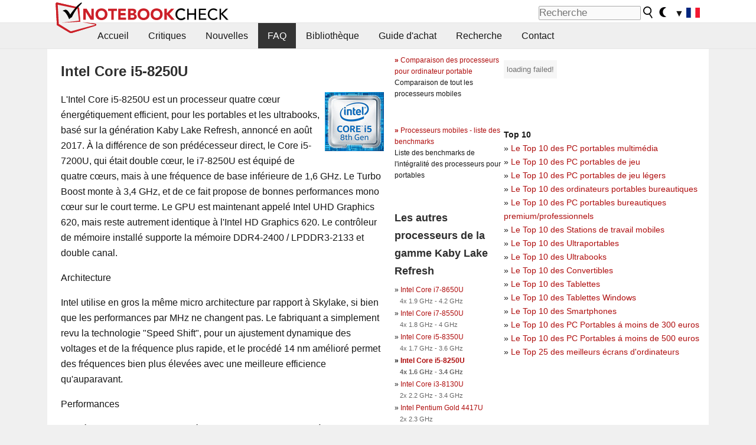

--- FILE ---
content_type: application/javascript; charset=utf-8
request_url: https://fundingchoicesmessages.google.com/f/AGSKWxV6FOGEq6-xwS-WdWMRtfFZ-FczEnnsCfTki-yGi_Z98tGLiE4Ob1JnTyCPTm9oAse6zmghAxBxW-j808r1wBcyd3DHqESxliP1dUts-PTdN1Y-pWjDuGZN5k4jPw9PAT26phQlGA==?fccs=W251bGwsbnVsbCxudWxsLG51bGwsbnVsbCxudWxsLFsxNzY5MzA2MTA4LDgxMDAwMDAwXSxudWxsLG51bGwsbnVsbCxbbnVsbCxbNyw2XSxudWxsLG51bGwsbnVsbCxudWxsLG51bGwsbnVsbCxudWxsLG51bGwsbnVsbCwxXSwiaHR0cHM6Ly93d3cubm90ZWJvb2tjaGVjay5iaXovSW50ZWwtQ29yZS1pNS04MjUwVS1Ob3RlYm9vay1Qcm9jZXNzb3IuMzM3MjA4LjAuaHRtbCIsbnVsbCxbWzgsIms2MVBCam1rNk8wIl0sWzksImVuLVVTIl0sWzE2LCJbMSwxLDFdIl0sWzE5LCIyIl0sWzE3LCJbMF0iXSxbMjQsIiJdLFsyOSwiZmFsc2UiXV1d
body_size: 123
content:
if (typeof __googlefc.fcKernelManager.run === 'function') {"use strict";this.default_ContributorServingResponseClientJs=this.default_ContributorServingResponseClientJs||{};(function(_){var window=this;
try{
var qp=function(a){this.A=_.t(a)};_.u(qp,_.J);var rp=function(a){this.A=_.t(a)};_.u(rp,_.J);rp.prototype.getWhitelistStatus=function(){return _.F(this,2)};var sp=function(a){this.A=_.t(a)};_.u(sp,_.J);var tp=_.ed(sp),up=function(a,b,c){this.B=a;this.j=_.A(b,qp,1);this.l=_.A(b,_.Pk,3);this.F=_.A(b,rp,4);a=this.B.location.hostname;this.D=_.Fg(this.j,2)&&_.O(this.j,2)!==""?_.O(this.j,2):a;a=new _.Qg(_.Qk(this.l));this.C=new _.dh(_.q.document,this.D,a);this.console=null;this.o=new _.mp(this.B,c,a)};
up.prototype.run=function(){if(_.O(this.j,3)){var a=this.C,b=_.O(this.j,3),c=_.fh(a),d=new _.Wg;b=_.hg(d,1,b);c=_.C(c,1,b);_.jh(a,c)}else _.gh(this.C,"FCNEC");_.op(this.o,_.A(this.l,_.De,1),this.l.getDefaultConsentRevocationText(),this.l.getDefaultConsentRevocationCloseText(),this.l.getDefaultConsentRevocationAttestationText(),this.D);_.pp(this.o,_.F(this.F,1),this.F.getWhitelistStatus());var e;a=(e=this.B.googlefc)==null?void 0:e.__executeManualDeployment;a!==void 0&&typeof a==="function"&&_.To(this.o.G,
"manualDeploymentApi")};var vp=function(){};vp.prototype.run=function(a,b,c){var d;return _.v(function(e){d=tp(b);(new up(a,d,c)).run();return e.return({})})};_.Tk(7,new vp);
}catch(e){_._DumpException(e)}
}).call(this,this.default_ContributorServingResponseClientJs);
// Google Inc.

//# sourceURL=/_/mss/boq-content-ads-contributor/_/js/k=boq-content-ads-contributor.ContributorServingResponseClientJs.en_US.k61PBjmk6O0.es5.O/d=1/exm=ad_blocking_detection_executable,kernel_loader,loader_js_executable/ed=1/rs=AJlcJMztj-kAdg6DB63MlSG3pP52LjSptg/m=cookie_refresh_executable
__googlefc.fcKernelManager.run('\x5b\x5b\x5b7,\x22\x5b\x5bnull,\\\x22notebookcheck.biz\\\x22,\\\x22AKsRol-eDOe9Q8H-T3PVsY0ztMKMNd-nhxxNA4qc38iTQ2KfjWzbRLoI5jAgxJdAa6hYrbtWeq9fY5arFPbCrLPBjCjUpJjfcSaloO-Ohc4cU1BmsfTi-Y1uQefnYi7bsGqTlPwT5LEYUNcj62rv051WkFv80qWCWg\\\\u003d\\\\u003d\\\x22\x5d,null,\x5b\x5bnull,null,null,\\\x22https:\/\/fundingchoicesmessages.google.com\/f\/AGSKWxUYib-DNHW3JNwvg_B0iUnYs4bvbkePh3-OnLm9edlwq2pfL6db-G2jFbxX8c6S2v-iWLoI2ONKXdOQJ5WVVaOfqcEOJ3CKcZNeCkRVBhEwaAKTLSqZYoVZUc6PddHAEwQXGV-4Ew\\\\u003d\\\\u003d\\\x22\x5d,null,null,\x5bnull,null,null,\\\x22https:\/\/fundingchoicesmessages.google.com\/el\/AGSKWxXfAzg0CWtmR_V9TXINWobyL-1b64cfV3O9XZT9qRpmxkYBcTdJiyuXWQzpi_lqwtDOMKx2LdXdTKBd27EbDxZ-FEHiFnXx0QftB34x08cCja21mF_PBffNUyMeRiLLcI_64EAVlw\\\\u003d\\\\u003d\\\x22\x5d,null,\x5bnull,\x5b7,6\x5d,null,null,null,null,null,null,null,null,null,1\x5d\x5d,\x5b3,1\x5d\x5d\x22\x5d\x5d,\x5bnull,null,null,\x22https:\/\/fundingchoicesmessages.google.com\/f\/AGSKWxX4eBsAHeyumS1a9_RGrgpyMaxpMX81pGlqx1WDnz8zbP8ctAWq2rkXLsYJPwdt1ByogwHsqUHSpd40nfYwUO5ibMV2Y6eW5bbZ7TnhCA279upbYQWD9x43t5AWPykJcBFhvj3eQA\\u003d\\u003d\x22\x5d\x5d');}

--- FILE ---
content_type: application/javascript
request_url: https://html-load.com/script/www.notebookcheck.biz.js?hash=-1030037827
body_size: 138190
content:
// 
!function(){function a1u(t,e){const n=a1K();return(a1u=function(t,e){return n[t-=307]})(t,e)}function a1K(){const t=["History","repeating-conic-gradient( [from <angle>]? [at <position>]? , <angular-color-stop-list> )","getAtrulePrelude","documentElementKeys","unshift","requestIdleCallback not exists","isSafari","defineSlot","addEventListener","substr","https://","Terminate - not apply","</p>","Layer","PerformanceResourceTiming","generatedColumn","cmVzZXJ2ZWQySW5wdXQ=","about:","gpt-vuukle","<color>{1,4}","[auto|block|swap|fallback|optional]",", y: ","cefsharp",'video/mp4; codecs="av01.0.02M.08"',"gazetaprawna.pl","__fxdriver_evaluate","( <container-condition> )|( <size-feature> )|style( <style-query> )|<general-enclosed>","cmVzZXJ2ZWQy","pbjs","performance","http://localhost","atan( <calc-sum> )","Number sign is expected","domain switched","<'-ms-content-zoom-snap-type'>||<'-ms-content-zoom-snap-points'>","RPC","<'grid-row-gap'> <'grid-column-gap'>?","<'bottom'>","display:inline-block; width:300px !important; height:250px !important; position: absolute; top: -10000px; left: -10000px; visibility: visible","startLine","none|[objects||[spaces|[leading-spaces||trailing-spaces]]||edges||box-decoration]","/negotiate/v4/image?width=","getAtrule","floor","Please enter the password","window.parent.parent.apstag.runtime.callCqWrapper","VHNwektcVnZMMzkpOlBSYTh4Oy51ZyhgdD93XTZDT2ZGMQ==","#adshield","mousemove","onLine","s.amazon-adsystem.com","margin: 0; padding: 0;",'Negotiate "',"handlers","MHQ4a2JmMjZ1ejlzbWg3MTRwY2V4eQ==","Wrong value `","media",".umogames.com","<angle-percentage>{1,2}","focus/","pointer-events","log","Vertical line is expected","widthEval","after","&height=","plugins","bind","removeChild","INTERSTITIAL","input","catch","[<counter-name> <integer>?|<reversed-counter-name> <integer>?]+|none","xx-small|x-small|small|medium|large|x-large|xx-large|xxx-large","auto|optimizeSpeed|crispEdges|geometricPrecision","always|[anchors-valid||anchors-visible||no-overflow]","grippers|none","PluginArray","r script executed more than once","toPrimitive","text/javascript","as_window_id","success","<'max-block-size'>"," is expected","adthrive","decodeId","eDI5aGI4cHd2c2lsY21xMDY1dDQzN3JueXVvMWpmemtl","ratio","originalUrl","browserLanguage","Rzc1MmVgTFh4J1ptfTk8CXs/Rg==","boundingClientRect","separate|collapse|auto","window.top.confiant.services().onASTAdLoad","cWJ1dw==","is_tc_string_resolved","output","structure","Mozilla/5.0 (Macintosh; Intel Mac OS X 10_15_7) AppleWebKit/537.36 (KHTML, like Gecko) Chrome/139.0.0.0 Safari/537.36","cultureg","innerHTML","jizsl_","solid|double|dotted|dashed|wavy","<svg-length>","https://qa.html-load.com","<counter-style-name>|symbols( )","<composite-style>#","MediaQuery","&url=","declaration","child|young|old","<geometry-box>#","[[<family-name>|<generic-voice>] ,]* [<family-name>|<generic-voice>]|preserve","supports(",'<\/script><script src="',"auth","[AdBlockDetector] Cosmetic adblock detected","sourceMapURL could not be parsed","_fa_","auto||<ratio>","forsal.pl","WebKitMediaKeys","is_acceptable_ads_blocked","fromEntries","is_original_cmp_blocked","c3hwMlc5IC0zT25TJjdIPXJWNEQ7VFthdyFdTUFJL31MbA==","<number [1,∞]>","]-token","<length>{1,2}","test","hashchange","errArgs","element-not-selector","$cdc_asdjflasutopfhvcZLmcf","getElementsByClassName","[recovery] __tcfapi eventStatus is not useractioncomplete or tcloaded. value: ","start|middle|end","Profile is null or undefined","auto|never|always","start|end|center|justify|distribute","Map","PerformanceEntry","nthChildOf","followColorScheme","start","min( <calc-sum># )","import","FIRST_ORDERED_NODE_TYPE","acos( <calc-sum> )","not_blocking_ads",'link[rel="icon"]',"reset","BotdError","overlay|-moz-scrollbars-none|-moz-scrollbars-horizontal|-moz-scrollbars-vertical|-moz-hidden-unscrollable","slot","bWFHO0ZULmUyY1l6VjolaX0pZzRicC1LVVp5PHdMCl8/","__uspapiLocator","sourcesContent","translate( <length-percentage> , <length-percentage>? )","Blocked prebid request for ","svh","<position>#","Timed out waiting for consent readiness","[<integer [0,∞]> <absolute-color-base>]#","recovery_inventory_insert","always|auto|avoid","[<position> ,]? [[[<-legacy-radial-gradient-shape>||<-legacy-radial-gradient-size>]|[<length>|<percentage>]{2}] ,]? <color-stop-list>","race","default","checkStructure","ltr","as_inventories","child","none|mandatory|proximity","data-owner","normal|pre|nowrap|pre-wrap|pre-line|break-spaces|[<'white-space-collapse'>||<'text-wrap'>||<'white-space-trim'>]","nightmarejs","isVisibleDocument","inventories_key","<page-margin-box-type> '{' <declaration-list> '}'","top|bottom|block-start|block-end|inline-start|inline-end","bhg.com","random","Date.now is not a number"," or hex digit","!self","Percentage","a24xZWhvNmZqYnI0MHB4YzlpMnE=","v4ac1eiZr0","purpose1 consent error","request_id","em5iZw=="," |  ","Block","<integer>","matchAtrulePrelude","as_modal_loaded","__replaced","applyRatio","walkContext","<unknown>","match","isVisible","` in `","Number sign is not allowed",'" target="_blank" style="margin:0;font-size:10px;line-height: 1.2em;color:black;">Details</a>',"Boolean","insertAdjacentElement","` is missed","<length>{1,2}|auto|[<page-size>||[portrait|landscape]]","as-revalidator","HTMLMetaElement","window.parent.document.domain;","none|<angle>|[x|y|z|<number>{3}]&&<angle>","27d518f0","XMLHttpRequest","document.hidden","validate","unhandled exception - ","form","[<age>? <gender> <integer>?]","3rd-party xhr abort","pseudo","*[id]","syntaxStack","normal|[fill||stroke||markers]","window.process is","invalid protect-id key: ","<angle>|[[left-side|far-left|left|center-left|center|center-right|right|far-right|right-side]||behind]|leftwards|rightwards","isRemoved","getNode","repeat|no-repeat|space|round","iframe negotiate: configure message timeout: ","isDelim","round( <rounding-strategy>? , <calc-sum> , <calc-sum> )","gpt-adpushup","adshieldAvgRTT","WebGLRenderingContext is null","side_ad","optimize-contrast|-moz-crisp-edges|-o-crisp-edges|-webkit-optimize-contrast","urlGenerate","minutemedia","O2ZlUVhcLk54PHl9MgpVOWJJU0wvNmkhWXUjQWh8Q15a","iframe.contentDocument or contentWindow is null","textContent","remove","rlh","forEachRight","[AdBlockDetector] Snippet adblock detected","_ignoreInvalidMapping","shift","Function.prototype.bind is undefined","conic-gradient( [from <angle>]? [at <position>]? , <angular-color-stop-list> )","content_ad","add|subtract|intersect|exclude","end","M2M1MWdvcTQwcHphbDlyNnh1dnRrZXkyc3duajdtaWhi","none|both|horizontal|vertical|block|inline","auto|none|text|all","<'border-image-source'>||<'border-image-slice'> [/ <'border-image-width'>|/ <'border-image-width'>? / <'border-image-outset'>]?||<'border-image-repeat'>","[diagonal-fractions|stacked-fractions]","searchfield|textarea|push-button|slider-horizontal|checkbox|radio|square-button|menulist|listbox|meter|progress-bar|button","setPAAPIConfigForGPT","VGhlcmUgd2FzIGEgcHJvYmxlbSBsb2FkaW5nIHRoZSBwYWdlLiBQbGVhc2UgY2xpY2sgT0sgdG8gbGVhcm4gbW9yZS4=","host","document.head.appendChild, removeChild, childNodes","Unknown type","MSG_ACK_INVISIBLE","window.Notification is undefined","api","() => version"," requestBids.before hook: ","getType","Unknown type: ","cqb","z-index","most-width|most-height|most-block-size|most-inline-size","<ident> ['.' <ident>]*","3rd-party xhr error","Element_removeAttribute","function-token","from","Comment","viewport","bGU0OTcxbTVpcnB1a3hqdjNzcTJvOHk2MGduYnp0aHdmYQ==","none|discard-before||discard-after||discard-inner","auto|<integer>{1,3}","[<box>|border|padding|content]#","quizlet.com","contains","findAll","isAbsolute","tan( <calc-sum> )","AdShield API cmd.push","[<linear-color-stop> [, <linear-color-hint>]?]# , <linear-color-stop>","__selenium_unwrapped","Operator","v7.5.90","containerId","getStorageUpdates","<'column-rule-width'>||<'column-rule-style'>||<'column-rule-color'>","<'-ms-scroll-limit-x-min'> <'-ms-scroll-limit-y-min'> <'-ms-scroll-limit-x-max'> <'-ms-scroll-limit-y-max'>","classList","Array","generated","<complex-selector-unit> [<combinator>? <complex-selector-unit>]*","hidden","monitoring","dXk4b2EyczZnNGozMDF0OWJpcDdyYw==","ac-","rel","No element indexed by ","__isPrebidOnly","/health-check","url-token","closest-side|farthest-side|closest-corner|farthest-corner|<length>|<length-percentage>{2}","lookupValue","<combinator>? <complex-real-selector>","auto|<time>",'</h3><p style="margin:0;padding:0;font-size:10px;line-height: 1.2em;color:black;">',"script","auto|<length>","poster","auto|none|enabled|disabled","trys","wechat","caption|icon|menu|message-box|small-caption|status-bar","cmpStr","[recoverTcfCMP] start","3rd-party xhr unexpected response","prependData","Identifier is expected",".getAdserverTargeting","api.adiostech.com","3UdSQid","configIndex","<mask-layer>#","i|s","[recoverTcfCMP] __tcfloaded_cache hit. Value: ","removeItem","<ident>|<function-token> <any-value> )","insert","players","<'-ms-scroll-snap-type'> <'-ms-scroll-snap-points-y'>","toLog","auto|none|visiblePainted|visibleFill|visibleStroke|visible|painted|fill|stroke|all|inherit","ignoreInvalidMapping","[visible|hidden|clip|scroll|auto]{1,2}|<-non-standard-overflow>","done","resource","pagehide","GeneralEnclosed","search","\n--","dXl5aw==","Blocked prebid request error for ","webkitSpeechGrammar","MessagePort","Keyword","gpt-clickio","api.ootoo.co.kr","<time>|none|x-weak|weak|medium|strong|x-strong","[center|[[left|right|x-start|x-end]? <length-percentage>?]!]#","readSequence","auto? [none|<length>]","endpoint","-moz-ButtonDefault|-moz-ButtonHoverFace|-moz-ButtonHoverText|-moz-CellHighlight|-moz-CellHighlightText|-moz-Combobox|-moz-ComboboxText|-moz-Dialog|-moz-DialogText|-moz-dragtargetzone|-moz-EvenTreeRow|-moz-Field|-moz-FieldText|-moz-html-CellHighlight|-moz-html-CellHighlightText|-moz-mac-accentdarkestshadow|-moz-mac-accentdarkshadow|-moz-mac-accentface|-moz-mac-accentlightesthighlight|-moz-mac-accentlightshadow|-moz-mac-accentregularhighlight|-moz-mac-accentregularshadow|-moz-mac-chrome-active|-moz-mac-chrome-inactive|-moz-mac-focusring|-moz-mac-menuselect|-moz-mac-menushadow|-moz-mac-menutextselect|-moz-MenuHover|-moz-MenuHoverText|-moz-MenuBarText|-moz-MenuBarHoverText|-moz-nativehyperlinktext|-moz-OddTreeRow|-moz-win-communicationstext|-moz-win-mediatext|-moz-activehyperlinktext|-moz-default-background-color|-moz-default-color|-moz-hyperlinktext|-moz-visitedhyperlinktext|-webkit-activelink|-webkit-focus-ring-color|-webkit-link|-webkit-text","Failed to decode protect-id: id is empty","disableNativeAds","pluginsLength","728px","[recovery] __tcfapi removeEventListener","Failed to decode protect-url: url is empty","none|forwards|backwards|both","window.top.document.domain;","none|<color>|<url> [none|<color>]?|context-fill|context-stroke","releaseCursor","Url or Function is expected","edge","shouldPageviewOnUrlChange","image( <image-tags>? [<image-src>? , <color>?]! )","ZGdnbg==","dggn","alpha|luminance|match-source","Firefox/","aXRoYw==","localStorage","<'min-height'>","aria-label","marker-start","/negotiate/v4/fetch?passcode=","peek","` node type definition","lvmax","descriptors","Comma","value","<'pause-before'> <'pause-after'>?","languages","article","xyz|xyz-d50|xyz-d65","/inventory?host=","DocumentFragment","Inventory.insert","Hyphen minus","mode","javascript:","UserAgent","<integer>|<length>","adshieldMaxRTT","comma-token","https://07c225f3.online","stopImmediatePropagation","[none|<single-transition-property>]||<time>||<easing-function>||<time>||<transition-behavior-value>","status",") error","svmax","gpt-nextmillenium","Terminate - empty profile","rotate( [<angle>|<zero>] )","<font-weight-absolute>|bolder|lighter","larger|smaller","7Y6Y7J207KeA66W8IOu2iOufrOyYpOuKlCDspJEg66y47KCc6rCAIOuwnOyDne2WiOyKteuLiOuLpC4g7J6Q7IS47ZWcIOuCtOyaqeydhCDrs7TroKTrqbQgJ+2ZleyduCfsnYQg7YG066at7ZWY7IS47JqULg==","event_sample_ratio","webkitResolveLocalFileSystemURL","ZWhvcg==","compareByGeneratedPositionsDeflated","scaleY( [<number>|<percentage>] )","wrong contentWindow","vmin","[left|center|right|<length-percentage>] [top|center|bottom|<length-percentage>]","resolve","<'list-style-type'>||<'list-style-position'>||<'list-style-image'>","mask","__tcfapi","exp( <calc-sum> )","filterExpression","nextNonWsCode","updateCursors","nextState","computeSourceURL","setPrototypeOf","<ident-token> : <declaration-value>? ['!' important]?","ACK_VISIBLE","[<container-name>]? <container-condition>","<'align-self'>|anchor-center","givt_detected","matrix3d( <number>#{16} )","initInventoryFrame","isInRootIframe","MzZxejBtdjl0bmU3a3dyYTVpMXVqeDI4b3lmc3BjZ2xoNA==","collapse|discard|preserve|preserve-breaks|preserve-spaces|break-spaces","delim-token","errorTrace signal unexpected behaviour","var( <custom-property-name> , <declaration-value>? )","/negotiate/v4/video?width=","<mf-name>","rotateY( [<angle>|<zero>] )","data-empty-class","negotiate v4 test failed: ","loader","QiBjMQkzRlklPGZfYjJsdV44Wk5DeiNHJ3ZXTTdyJlE9","inside|outside","auto|baseline|before-edge|text-before-edge|middle|central|after-edge|text-after-edge|ideographic|alphabetic|hanging|mathematical","Lexer matching doesn't applicable for custom properties","center","googletag","MessageEvent_data","Unknown property","#as_domain","<time>#","appendList","normal|auto|<position>","cqmin","https://static.criteo.net/js/ld/publishertag.prebid.js","naturalWidth","Mesa OffScreen","throw new Error();","outerWidth","running|paused","none|hidden|dotted|dashed|solid|double|groove|ridge|inset|outset","runImpl","[normal|small-caps]","cache_adblock_circumvent_score","): ","` structure definition","eDxbeWtZJTEtc0s5X0MwUmFqIzhPTGxdL0h3aHFGVQkz","reload","[normal|<length-percentage>|<timeline-range-name> <length-percentage>?]#","opera","_parent","concat","as_inmobi_cmp_host","setIsTcfNeeded","state","return this","Window_setInterval","visible|hidden|clip|scroll|auto","setTimeout","normal|strong|moderate|none|reduced","instance","none|[crop||cross]","renderer",'" is a required argument.',"sin( <calc-sum> )","<box>#","['~'|'|'|'^'|'$'|'*']? '='","aXp4c29tcWgzcDhidmdhNDl3N2Z5MnRsdWM2ZTVuMDFy",".setPAAPIConfigForGPT","stroke","fundingchoices","nearest|up|down|to-zero","Invalid protect url prefix: ","Attribute selector (=, ~=, ^=, $=, *=, |=) is expected","Event","[common-ligatures|no-common-ligatures]","Raw","1159930hreKIR","startColumn","compareByOriginalPositions","color( <colorspace-params> [/ [<alpha-value>|none]]? )","positions","isVisibleElement","<transform-function>+","margin-left","normal|small-caps|all-small-caps|petite-caps|all-petite-caps|unicase|titling-caps","get-computed-style","middle","tokenIndex","0|1","error","findValueFragments","navigator.connection.rtt is undefined","abs","debug","Inventory(","loaded","Unexpected end of input",": unfilled negotiations were: [","lookupOffset","<'align-items'> <'justify-items'>?","UnicodeRange","iframe negotiate: safari/firefox timeout configured. timeout: ","prepend","CDC","Property","consents","toUpperCase","dvh","write","lch( [<percentage>|<number>|none] [<percentage>|<number>|none] [<hue>|none] [/ [<alpha-value>|none]]? )","a2AoNTl3aikie2c+c1xvNlRpQXgKTFA/cWFwdDBdLUl5ZQ==","<'border-width'>||<'border-style'>||<color>","blN5TkRHJ01qL288VSBsIlFFa21pWDJIe1pZSmg0JT1f","ident-token","break-walk","Failed to detect bot","inventory","rex","onmessage","6086008DpXddn","edgios","none|manual|auto","plainchicken.com","_top","hasAttribute","String_replace","[auto|<length-percentage>]{1,2}","CrOS","flex","auto|optimizeSpeed|optimizeLegibility|geometricPrecision","\n  ","heartbeat","none|[weight||style||small-caps||position]","[auto|<length-percentage>]{1,4}","none|path( <string> )","<'max-width'>","eDUwdzRvZTdjanpxOGtyNmk5YWZ0MnAxbmd1bG0zaHlidg==","Too many inventory failures - ","aWQ=","filter","closest","data:text/html,","skipSC","content-visibility","grad","size","document.getElementsByTagName","ellipse( [<shape-radius>{2}]? [at <position>]? )","bad-url-token","czN6Ym85YWhnZjdsazV5MGN1bXJwcW53eDZpNGpldnQy","__proto__","invalid protect-id length: ","memoryLimitThreshold","<'flex-basis'>","element-tagName","max-height","auto|both|start|end|maximum|clear","enums","dispatchEvent","[<'scroll-timeline-name'>||<'scroll-timeline-axis'>]#","<rectangular-color-space>|<polar-color-space>|<custom-color-space>","Terminate - not active","parent_after","lastUrl","normal|<baseline-position>|<content-distribution>|<overflow-position>? <content-position>","lexer","insertAfter","Zm1qeA==","appendData","eatDelim","log( <calc-sum> , <calc-sum>? )","getOwnPropertyDescriptor","contrast( [<number-percentage>] )","none|always|column|page|spread","<compound-selector>#","_mappings","ZT9gM0FVPDJaWzsJaUpFRlYnfFBhOFQ1ai0udiA6cSNIKQ==","NFdCXTM+CW89bk12Y0thd19yVlI3emxxbSlGcGA6VGdPJw==","tunebat.com","frame","generic","gecko/","_validateMapping","getClickUrl","attributionSrc","document.querySelectorAll","error on contentWindow","</pre>","lazyload","call","checkAtruleDescriptorName","script_onerror","<generic-script-specific>|<generic-complete>|<generic-incomplete>|<-non-standard-generic-family>","auto|after","shouldNegotiateAds","lastScrollY","Window_fetch","map","auto|<length>|<percentage>|min-content|max-content|fit-content|fit-content( <length-percentage> )|stretch|<-non-standard-size>","false","requestBids","getFirstListNode","recover_cmp_active","none|blink","_set","bTg5NjFxd3pnaHUyN3hlb2FwbjNrNWlsdnJmamM0c3l0MA==","index","api.reurl.co.kr","ports","acceptableAdsBait","ORDERED_NODE_ITERATOR_TYPE","MSG_ACK","<feature-value-declaration>","scrollWidth","Number, dimension, ratio or identifier is expected","async","gpt_requested_time","lookupOffsetNonSC","QjggL1k5b11WSENfcDN5dApoVE9OaTVxNklHLXI9Mmcl","compareByOriginalPositionsNoSource","isLoaded","@@toPrimitive must return a primitive value.","tagNameFilter","ad.doorigo.co.kr","start|end|center|baseline|stretch","width-greater-than","httpEquiv","parseWithFallback","chromium","data-src","reference","NmFreWhvcjgwbTM3c2xmdzF2eHA=","eventName","https://t.html-load.com","[<length-percentage>|auto]{1,2}|cover|contain","AdShield API","reject","findAllFragments","undefined","http://api.dable.io/widgets/","Document_querySelector","SupportsDeclaration","substringToPos","pubkey","Value","createList","auto|<custom-ident>","getUserIds","7d518f02","gpt-highfivve","<'flex-grow'>","x: ","uBlock Origin","<grid-line> [/ <grid-line>]{0,3}","cp.edl.co.kr","important","<number-percentage>{1,4}&&fill?","alt","marginwidth","<feature-type> '{' <feature-value-declaration-list> '}'","inventories","max( <calc-sum># )","atrulePrelude","fromCodePoint","https://qa.ad-shield.io"," result: ","':' <pseudo-class-selector>|<legacy-pseudo-element-selector>","Function","iterateNext","target","requestAnimationFrame","attachShadow",". Please enable 3rd-party image loading.","setSource","row|row-reverse|column|column-reverse","[Bot] bot UA detected, ua=","<complex-selector>#","<'border-top-left-radius'>","else","auto|bullets|numbers|words|spell-out|<counter-style-name>","open","idFilter","<body","singleNodeValue","prebid",'meta[http-equiv="Content-Security-Policy"]',"ABCDEFGHIJKLMNOPQRSTUVWXYZabcdefghijklmnopqrstuvwxyz","atob","[[left|center|right|top|bottom|<length-percentage>]|[left|center|right|<length-percentage>] [top|center|bottom|<length-percentage>]|[center|[left|right] <length-percentage>?]&&[center|[top|bottom] <length-percentage>?]]","compareByGeneratedPositionsInflated","isVisibleNode","w2g","[discretionary-ligatures|no-discretionary-ligatures]","light-dark( <color> , <color> )","<keyframe-block>+","<keyframes-name>","<-ms-filter-function>+","cXhuNml1cDNvdDhnejdmbGN3MDlieQ==","@stylistic|@historical-forms|@styleset|@character-variant|@swash|@ornaments|@annotation","scroll","logs","WhiteSpace","NWY7VnQicURMQjkxJ20KfT9SNlMoWiNBYEpyMEhRbEtQKQ==","<'border-bottom-right-radius'>","opt/","driver","<length>|thin|medium|thick","img_","MatchOnce","auto|<anchor-name>","<frequency>&&absolute|[[x-low|low|medium|high|x-high]||[<frequency>|<semitones>|<percentage>]]","https://static.dable.io/dist/plugin.min.js","Blocked ","<'background-color'>||<bg-image>||<bg-position> [/ <bg-size>]?||<repeat-style>||<attachment>||<box>||<box>","direction","clearTimeout","d3IyNzV5b2dzajRrdjAzaXpjbngxdWFxYjhwZmxtNnRo","<counter()>|<counters()>","traffective","iframe negotiate: onLoad, elapsed: ","Css","newsinlevels.com","( <declaration> )","Unknown at-rule","fonts.googleapis.com","Brackets","[<image>|<string>] [<resolution>||type( <string> )]","/cgi-bin/PelicanC.dll","Unexpected syntax '","svi","childElementCount","prev","NW52MWllZ3phMjY5anU4c29reTA0aDNwN3JsdGN4bWJx","[[<url> [<x> <y>]? ,]* [auto|default|none|context-menu|help|pointer|progress|wait|cell|crosshair|text|vertical-text|alias|copy|move|no-drop|not-allowed|e-resize|n-resize|ne-resize|nw-resize|s-resize|se-resize|sw-resize|w-resize|ew-resize|ns-resize|nesw-resize|nwse-resize|col-resize|row-resize|all-scroll|zoom-in|zoom-out|grab|grabbing|hand|-webkit-grab|-webkit-grabbing|-webkit-zoom-in|-webkit-zoom-out|-moz-grab|-moz-grabbing|-moz-zoom-in|-moz-zoom-out]]","<outline-radius>","-webkit-gradient( <-webkit-gradient-type> , <-webkit-gradient-point> [, <-webkit-gradient-point>|, <-webkit-gradient-radius> , <-webkit-gradient-point>] [, <-webkit-gradient-radius>]? [, <-webkit-gradient-color-stop>]* )","Selector","bot","elem","gptDisabled","auto|none|antialiased|subpixel-antialiased","ad01","scrollX,Y","adfit",'" is not in the set.',"base[href]","adshield-api","as_apply_gdpr","safari/firefox iframe timeout","none|button|button-bevel|caps-lock-indicator|caret|checkbox|default-button|inner-spin-button|listbox|listitem|media-controls-background|media-controls-fullscreen-background|media-current-time-display|media-enter-fullscreen-button|media-exit-fullscreen-button|media-fullscreen-button|media-mute-button|media-overlay-play-button|media-play-button|media-seek-back-button|media-seek-forward-button|media-slider|media-sliderthumb|media-time-remaining-display|media-toggle-closed-captions-button|media-volume-slider|media-volume-slider-container|media-volume-sliderthumb|menulist|menulist-button|menulist-text|menulist-textfield|meter|progress-bar|progress-bar-value|push-button|radio|scrollbarbutton-down|scrollbarbutton-left|scrollbarbutton-right|scrollbarbutton-up|scrollbargripper-horizontal|scrollbargripper-vertical|scrollbarthumb-horizontal|scrollbarthumb-vertical|scrollbartrack-horizontal|scrollbartrack-vertical|searchfield|searchfield-cancel-button|searchfield-decoration|searchfield-results-button|searchfield-results-decoration|slider-horizontal|slider-vertical|sliderthumb-horizontal|sliderthumb-vertical|square-button|textarea|textfield|-apple-pay-button","[<length-percentage>|left|center|right]#","none|ideograph-alpha|ideograph-numeric|ideograph-parenthesis|ideograph-space","crypto.getRandomValues() not supported. See https://github.com/uuidjs/uuid#getrandomvalues-not-supported","interval","<compound-selector> [<combinator>? <compound-selector>]*","Terminate - not registered in db","[normal|<baseline-position>|<content-distribution>|<overflow-position>? <content-position>]#","forEachToken","-1000px","skipUntilBalanced","<!DOCTYPE html>","[<line-names>? <track-size>]+ <line-names>?","initLogMessageHandler","ghi","script_version","<bg-image>#","[recoverTcfCMP] __tcfloaded_cache set","<'inset-block-end'>","none|[<number>|<percentage>]{1,3}","contentAreaSelectors","padStart","decodeUrl","&error=","pageview","none|<position>#","stack","NzRoZnZidGNqMmVyb2EwdWw1Nnl3M2lucXhrZ3A5bTF6cw==","https://report.error-report.com/modal?"," is not a constructor or null","nth","&id=","auto|from-font|[under||[left|right]]","unit","content","Name is expected","btoa","nextSibling","[( <scope-start> )]? [to ( <scope-end> )]?","[<length>{2,3}&&<color>?]","padding-right","<'mask-border-source'>||<'mask-border-slice'> [/ <'mask-border-width'>? [/ <'mask-border-outset'>]?]?||<'mask-border-repeat'>||<'mask-border-mode'>","defineOutOfPageSlot","content-box|border-box","20030107","marker-mid","<'align-content'> <'justify-content'>?","Reflect","edg/","<length>||<color>","blocked_filters","adshield-loaded","getAdserverTargeting","parse","uBO:","atrules","af8d5326","!(function(){","cap","<'min-width'>","normal|stretch|<baseline-position>|[<overflow-position>? <self-position>]","Anchor element doesn't have parent","/adsid/integrator.js","Date.now","hostage","<style-condition>|<style-feature>","<absolute-size>|<relative-size>|<length-percentage>","none|[<'flex-grow'> <'flex-shrink'>?||<'flex-basis'>]","Missed `structure` field in `","insertData","port1","rest","auto|none|[[pan-x|pan-left|pan-right]||[pan-y|pan-up|pan-down]||pinch-zoom]|manipulation","geniee-prebid","awesomium","AccentColor|AccentColorText|ActiveText|ButtonBorder|ButtonFace|ButtonText|Canvas|CanvasText|Field|FieldText|GrayText|Highlight|HighlightText|LinkText|Mark|MarkText|SelectedItem|SelectedItemText|VisitedText","consumeUntilLeftCurlyBracket","<shape>|auto","Spaces","https://report.error-report.com/modal?eventId=&error=","getAtruleDescriptor","createObjectURL","lookupTypeNonSC","<custom-ident>|<string>","cef","repeat( [auto-fill|auto-fit] , [<line-names>? <fixed-size>]+ <line-names>? )","can't access document.hidden","-moz-radial-gradient( <-legacy-radial-gradient-arguments> )|-webkit-radial-gradient( <-legacy-radial-gradient-arguments> )|-o-radial-gradient( <-legacy-radial-gradient-arguments> )","extra","autoRecovery","block|inline|run-in","[none|<custom-ident>]#","adapi.inlcorp.com","consumeUntilExclamationMarkOrSemicolon","2379796sulpRJ","isCmpBlockedFinally: ","hasFocus","combo","base","iframe negotiate msg: ","sectionChange","onerror","sendBeacon","6d29821e","Jm0yR1Q1SXJQIiAuQihvPTppZ2JKcFduejd0Y3ZOWmA+Cg==","<length>|auto","<number-zero-one>","<forgiving-selector-list>","aXZtc2xyNDhhY2Uzem9rZ3h0MTBiNnA=","[recoverTcfCMP] __tcfloaded_cache miss. Loading...","sourceMap","auto|<position>","consumeFunctionName","none|<integer>","mediaType","Promise","not <query-in-parens>|<query-in-parens> [[and <query-in-parens>]*|[or <query-in-parens>]*]","<'height'>","samsungbrowser","__lastWatirConfirm","umogames.com","getPrototypeOf","ev-times.com","<clip-source>|[<basic-shape>||<geometry-box>]|none","none|vertical-to-horizontal","[<length-percentage>|left|center|right] [<length-percentage>|top|center|bottom]?","token","First-party image load success",'Delim "',"performance_gpt_ad_rendered","<legacy-device-cmyk-syntax>|<modern-device-cmyk-syntax>","searchParams","none|auto|<percentage>","auto|sRGB|linearRGB","none|element|auto","randomUUID","Integer is expected","__fpjs_d_m","location","initLogUploadHandler","[pack|next]||[definite-first|ordered]","normal|none|[<common-lig-values>||<discretionary-lig-values>||<historical-lig-values>||<contextual-alt-values>]","VHg8V3xYdmN1YkN6LWVrVS8gb2lNCSY6JUlnPjJoe3Nb","height:    600px; position: sticky; top: 20px; display: block; margin-top: 20px; margin-right: 10px;","insertImpl","repeat( [<integer [1,∞]>] , [<line-names>? <fixed-size>]+ <line-names>? )","protectCss","-moz-calc(","Heartbeat timeout.","ad-unit","Unknown node type:","eX1YV11PJkdsL0N0KXNZQjgtYkY0UgpEJ3BTRTBcdS5aUA==","text/html","components","Navigator","[normal|x-slow|slow|medium|fast|x-fast]||<percentage>","https://c.amazon-adsystem.com/aax2/apstag.js","gpt-ima-adshield","decodeURIComponent","<length-percentage>{1,4} [/ <length-percentage>{1,4}]?","detect","<number>|<dimension>|<ident>|<ratio>","column","disallowEmpty","<symbol>+","lastChild","ivt","consumeUntilBalanceEnd","cache_is_blocking_acceptable_ads","attributeFilter","SharedWorker","getConfig","<'padding-left'>{1,2}","selectors","cross-fade( <cf-mixing-image> , <cf-final-image>? )","adingo","sentrySampleRatio","baseline|sub|super|text-top|text-bottom|middle|top|bottom|<percentage>|<length>","/negotiate/v4/script?passcode=","YmphM3prZnZxbHRndTVzdzY3OG4=","x-frame-height","reason","center|start|end|flex-start|flex-end","cdn-exchange.toastoven.net","<family-name>#","` should not contain a prelude","auto|loose|normal|strict|anywhere","BatteryManager","translate3d( <length-percentage> , <length-percentage> , <length> )","AddMatchOnce","script_abort","requestNonPersonalizedAds","<line-style>{1,4}","port2","parseFromString","<complex-real-selector-list>","SktqJUlWels8RUgmPUZtaWN1TS46CVMteFBvWnM3CmtB","whale","document.documentElement is undefined","script:","MediaQueryList","nextCharCode","AV1 codec is not supported. Video negotiation will be suppressed.","navigator","should_apply_gdpr",'<meta name="color-scheme" content="',"_generateSourcesContent","ssmas","<frequency>|<percentage>","N/A","xywh( <length-percentage>{2} <length-percentage [0,∞]>{2} [round <'border-radius'>]? )","__webdriver_script_function","/negotiate/v3/iframe?passcode=","Error","brightness( <number-percentage> )","grayscale( <number-percentage> )","immediate","scrollY","scrolling","https://html-load.cc","randomize","100%","encodeURIComponent","[<line-names>? [<fixed-size>|<fixed-repeat>]]* <line-names>? <auto-repeat> [<line-names>? [<fixed-size>|<fixed-repeat>]]* <line-names>?","c204ZmtocndhOTR5MGV1cGoybnEx","<number>|<dimension>|<percentage>|<calc-constant>|( <calc-sum> )","getConsentMetadata","isVisibleIframe","sleipnir/","VzB8N196fXtyb1lraFhMXiUoJy8+TnRRR2d1WlNBNHZV","negotiate_v4_fail_test","env( <custom-ident> , <declaration-value>? )","UUNBQlYiXSMwamImV282dDpVdWlIZzFyUEQ0JSlSbE5rLQ==","<linear-gradient()>|<repeating-linear-gradient()>|<radial-gradient()>|<repeating-radial-gradient()>|<conic-gradient()>|<repeating-conic-gradient()>|<-legacy-gradient>","NGJvdjI4c3lxN3hhY2VnNjVmbTA5cnQzbGlobmt1empwMQ==","letemsvetemapplem.eu","clip-path","webkitMediaStream","matchDeclaration","shouldReinsertByUrl","isBlocked"," undefined","<keyframe-selector># { <declaration-list> }","shouldApplyGdpr","-webkit-calc(","windowSize","clientHeight","error on googletag.pubads()","term","Brian Paul","single|multiple","dXNqbDRmaHdicHIzaXl6NXhnODZtOWV2Y243b2swYTIxdA==","<url>+","previousSibling","<length-percentage>","inventoryId","Analytics.event(","true","<declaration>","counters( <counter-name> , <string> , <counter-style>? )","ZnU2cXI4cGlrd2NueDFhc3RtNDc5YnZnMmV6bG8wM2h5","b2lscjg3dDZnMXFiejVlZjRodnB5Y3VqbXgzbndzMDJrOQ==","notifications","scrollHeight","close","gpt-andbeyond","freeze","auto|[over|under]&&[right|left]?","none|[first||[force-end|allow-end]||last]","admiral","toSetString","shardingIndex","<length>|<percentage>","[auto|<integer>]{1,3}","https://m1.openfpcdn.io/botd/v","url-not-equal","gpt_slot_rendered_time","createItem","base64 failed","none|<dashed-ident>#","selected","nonzero|evenodd","auto|thin|none","versions","[<display-outside>||<display-inside>]|<display-listitem>|<display-internal>|<display-box>|<display-legacy>|<-non-standard-display>","div#contents > span#ads","layer( <layer-name> )","tokenStart","as_backgroundColor","flat|preserve-3d","appendScriptElementAsync","findLastIndex","heightEval","none|[[filled|open]||[dot|circle|double-circle|triangle|sesame]]|<string>",' <html>\n      <head>\n        <style></style>\n        <style></style>\n        <style></style>\n        <style></style>\n        <style></style>\n        <style></style>\n        <meta name="as-event-handler-added" />\n      </head>\n      <body marginwidth="0" marginheight="0">\n        <a target="_blank" rel="noopener noreferrer" href>\n          <div id="container" class="vertical mid wide">\n            <div class="img_container">\n              <img src />\n            </div>\n            <div class="text_container">\n              <div class="title"></div>\n              <div class="description"></div>\n              <div class="sponsoredBy"></div>\n            </div>\n          </div>\n        </a>\n      </body>\n    </html>',"transferSize","okNetworkStatusCodes","startOffset","/ivt/detect","BotDetector.detect can't be called before BotDetector.collect","core-ads","push","offset","[<url>|<gradient>|none] [<length-percentage>{4} <-webkit-mask-box-repeat>{2}]?","tokens","fo2nsdf","<html><head></head><body></body></html>","parent","auto|inter-character|inter-word|none","display:none","child_last","number","any","AS-ENCODED-VAL","<position>","findDeclarationValueFragments","invalid protect-id prefix: ","First-party image load failed","setSourceContent","reverse","ar-v1","Number of function is expected","__webdriver_script_fn","normal|small-caps","<length-percentage>|closest-side|farthest-side","revert","isValidPosition","load","[<page-selector>#]?","7cfdc6c7","gpt_disabled_by_missing_tcf","/negotiate/v4/iframe?passcode=","brave","configurable","adsinteractive","beforeHtml","right","MSG_SYN_URG","onabort","<html><head><script>","calc(","lines","<length-percentage>|min-content|max-content|auto","eval","window.top._df.t","num","applyTo","custom-ident","onreadystatechange","[<length>|<percentage>]{1,4}","&domain=","M2Jwa2ltZnZ4ZTcxNm56b3lydzBxNTI=","code","callback","systemLanguage","<'border-top-width'>","joinAdInterestGroup","clear","none|auto|textfield|menulist-button|<compat-auto>","parseFloat","<length>","hsl( <hue> <percentage> <percentage> [/ <alpha-value>]? )|hsl( <hue> , <percentage> , <percentage> , <alpha-value>? )",'iframe[name="',"Matching for a tree with var() is not supported","<dashed-ident>","text_ads","data-","window","ariaLabel","keyval","deg","/negotiate/script-set-value","scanSpaces","destroySlots","getGPPData","Terminate - non-adblock","protectHtml","style","no-cache","xhr","__lastWatirPrompt","XncgVl8xcWs2OmooImc+aSVlfEwyY0k=","getArg","bTByeWlxdDgzNjJwMWZhdWxqNHpnaA==","scroll( [<axis>||<scroller>]? )","Bad value for `","view( [<axis>||<'view-timeline-inset'>]? )","max-width","gdprApplies","initMain","start|end|center|justify|distribute|stretch","Unknown node type: ","<target-counter()>|<target-counters()>|<target-text()>","string-try-catch","profile.shouldApplyGdpr","params","canvas","max","<mask-reference>#","normal|<percentage>","selectorList","frameScript","querySelector","relative","INVENTORY_FRAME","normal|break-all|keep-all|break-word|auto-phrase","opacity:","skipWs","[<length>|<number>]{1,4}","_array","https://pagead2.googlesyndication.com/pagead/js/adsbygoogle.js","Rule","out_of_page","[alternate||[over|under]]|inter-character","que","boolean-expr","cqw","interstitial","auto|text|none|contain|all","none|<single-transition-property>#","fromSourceMap","String or url() is expected","height:    250px; position: sticky; top: 20px; display: block; margin-top: 20px; margin-right: 10px;","Blocked interstial slot define:","start|center|end|justify","auto|use-script|no-change|reset-size|ideographic|alphabetic|hanging|mathematical|central|middle|text-after-edge|text-before-edge","botd timeout","cssText","target-counters( [<string>|<url>] , <custom-ident> , <string> , <counter-style>? )","<repeat-style>#","response","` should contain a prelude","none|repeat( <length-percentage> )","protect","IFrame","3rd-party script error","/negotiate/script-set-value?passcode=","<paint>","normal|<length>","declarators","lookupType","canPlayType","Unsupported version: ","leaveAdInterestGroup","rotate3d( <number> , <number> , <number> , [<angle>|<zero>] )","attributes","setImmediate","longestMatch","whitespace-token","normal|light|dark|<palette-identifier>","azUyM3RscHplcXZzMHlqaDgxb2d1YTZ3bmJyN2M5bWY0aQ==","mozInnerScreenX","__lastWatirAlert","charCodeAt","<bg-size>#","number-token","<single-animation-fill-mode>#","/negotiate/v4/xhr?passcode=","parseInt","entries","div#contents","bnh6bg==","spawn","getElementById",", width: ","removed","from-image|<angle>|[<angle>? flip]","as_console","Math","    ","electron","border-box|padding-box|content-box","cqh","prototype","YTI3NGJjbGp0djBvbXc2ejlnNXAxM3VzOGVraHhpcmZx","normal|none|[<content-replacement>|<content-list>] [/ [<string>|<counter>]+]?","hue-rotate( <angle> )","<supports-condition>","normal|stretch|<baseline-position>|<overflow-position>? [<self-position>|left|right]|legacy|legacy&&[left|right|center]","scope","<wq-name>","skipValidation","<track-breadth>|minmax( <inflexible-breadth> , <track-breadth> )|fit-content( <length-percentage> )","gpt-adapex","http","general-enclosed","jsHeapSizeLimit","?as-revalidator=","A5|A4|A3|B5|B4|JIS-B5|JIS-B4|letter|legal|ledger","as_key","[none|<keyframes-name>]#","https://fb.css-load.com","[recoverTcfCMP] ","<calc-value> ['*' <calc-value>|'/' <number>]*","WwllJjVCXlc+MCMKcmJxSTd9LUF8Yw==","<'border-top-width'>||<'border-top-style'>||<color>","<type-selector>|<subclass-selector>",".setTargetingForGPTAsync","POST","[<length-percentage>|left|center|right|top|bottom]|[[<length-percentage>|left|center|right]&&[<length-percentage>|top|center|bottom]] <length>?","mismatchOffset","[[left|center|right|span-left|span-right|x-start|x-end|span-x-start|span-x-end|x-self-start|x-self-end|span-x-self-start|span-x-self-end|span-all]||[top|center|bottom|span-top|span-bottom|y-start|y-end|span-y-start|span-y-end|y-self-start|y-self-end|span-y-self-start|span-y-self-end|span-all]|[block-start|center|block-end|span-block-start|span-block-end|span-all]||[inline-start|center|inline-end|span-inline-start|span-inline-end|span-all]|[self-block-start|self-block-end|span-self-block-start|span-self-block-end|span-all]||[self-inline-start|self-inline-end|span-self-inline-start|span-self-inline-end|span-all]|[start|center|end|span-start|span-end|span-all]{1,2}|[self-start|center|self-end|span-self-start|span-self-end|span-all]{1,2}]","insertAdjacentHTML","block","auto|<length>|<percentage>","message","phantomjs","<'border-width'>","hsla( <hue> <percentage> <percentage> [/ <alpha-value>]? )|hsla( <hue> , <percentage> , <percentage> , <alpha-value>? )","stylesheet","Expect a number","eTkzcmZ0czdseHE4dmtnamVuNW0waTZ3emhhcDF1Y2Iybw==","baseURI","normal|ultra-condensed|extra-condensed|condensed|semi-condensed|semi-expanded|expanded|extra-expanded|ultra-expanded","decorator","explicit","FeatureRange","coachjs","blockIVT","none|left|right|both|inline-start|inline-end","<'inset'>","text-ad","startsWith","body > div > span","<an-plus-b>|even|odd","adUnits","aG5bUlhtfERPSC86LkVWS0o7NH1TVQ==","PseudoClassSelector",'<a href="',"auto|never|always|<absolute-size>|<length>","whatcardev.haymarket.com","MSG_ACK_VISIBLE","add","sizes","Favicon loading failed. Media negotiations will be suppressed.","pathname","[AdBlockDetector] acceptable ads check target ","normal|reset|<number>|<percentage>","<'cue-before'> <'cue-after'>?","symplr","HEAD","<declaration-value>","[<type-selector>? <subclass-selector>*]!","<'margin-left'>","IntersectionObserverEntry","Equal sign is expected","linear|radial","reduceRight","repeating-linear-gradient( [<angle>|to <side-or-corner>]? , <color-stop-list> )","getCategoryExclusions","<number>|left|center|right|leftwards|rightwards","<page-selector-list>","normal|<length-percentage>","webgl","removeProperty","CDO","bWlsYmAjM0JhcV07RFRWP2UuPCAmYw==","CDC-token","length","auto|fixed","features","linear-gradient( [[<angle>|to <side-or-corner>]||<color-interpolation-method>]? , <color-stop-list> )","getVersion","data-cmp-ab","innerText","setTargetingForGPTAsync","result","clientWidth","replaceSync","auto|<svg-length>","<boolean-expr[","Match","isGecko","circle( [<shape-radius>]? [at <position>]? )","<blend-mode>|plus-lighter",";<\/script>","__sa_","xhr_defer","bidsBackHandler","some","N is expected","before doesn't belong to list","<'container-name'> [/ <'container-type'>]?","head","cfdc6c77","hwb( [<hue>|none] [<percentage>|none] [<percentage>|none] [/ [<alpha-value>|none]]? )","minViewportWidth","element-visible-selector","chained|none","findLast","dvw","/asn","Negotiate v4 completed in ","none|<image>","Iframe got ready in ","HTMLTemplateElement","':' [before|after|first-line|first-letter]","getProperty","def","saturate( <number-percentage> )","last_bfa_at","[<'outline-width'>||<'outline-style'>||<'outline-color'>]","<custom-ident> : <integer>+ ;","backgroundImage","Failed to get key from: ","UWpeIE5DVXY1NGxlIlZNbV8zMEdM","__tcfapi not found within timeout","throw","channel","https://ad-delivery.net/px.gif?ch=2","[auto|alphabetic|hanging|ideographic]","purpose","Element_innerHTML","webGL","smsonline.cloud","Expect `","notificationPermissions signal unexpected behaviour","<any-value>","getTokenStart","profile","recover_cmp_region",", fetch: ","normal|always","URL","cmpId","hoyme.jp","file","HTMLImageElement","ric","Element_attributes","//# sourceURL=rtb_adm.js","__as_rej","banner-ad","insertList","<'border-style'>","iframe ready deadline exceeded","<complex-selector-list>","XHlqTUYtZiJSWwlId3hucylwSUMxPTI1OEU5NlBLOkpPCg==","is_cmp_blocked_finally","iframe load timeout-fetch error: ","geb","as_","6972UffPoX","[auto|reverse]||<angle>","Invalid protect url: ","TkduRThhX3kuRmpZTz00dzNdcDc=","dWwyb3cwMWo5enE1OG1mazRjdjM3YWJzeWlndGVoNnhu","text_ad","<ns-prefix>? <ident-token>","KHIlOTZqVks3e2tQCWdEaE9jRnMnMTtNIkl1UVoveXFB","preload","<'border-bottom-left-radius'>","loc","<'min-inline-size'>","Apple","https://fb.content-loader.com","semicolon-token","none|<filter-function-list>","'[' <wq-name> ']'|'[' <wq-name> <attr-matcher> [<string-token>|<ident-token>] <attr-modifier>? ']'","Semicolon or block is expected","port","content-box|border-box|fill-box|stroke-box|view-box","then",".source","CDO-token","<'margin-left'>{1,2}","isParentsDisplayNone","color-mix( <color-interpolation-method> , [<color>&&<percentage [0,100]>?]#{2} )","</head><body></body></html>","filterNthElements","__esModule","buildID","function","<'inset-inline-start'>","Node_textContent","dpi","distinctiveProps","SyntaxError","auto|normal|active|inactive|disabled","none|[underline||overline||line-through||blink]|spelling-error|grammar-error","Nm03a3dlM3Fhb2h1NWc0Yno4aQ==","generic( kai )|generic( fangsong )|generic( nastaliq )","query","/analytics?host=","_blank","N3o+Z317L1cjYGNbWlQmc0k8Mi1oYUtYWW4Kbyl4U0ZB","em1wYw==","repeat-x|repeat-y|[repeat|space|round|no-repeat]{1,2}",":before","consumeUntilLeftCurlyBracketOrSemicolon","document.documentElement.clientWidth, clientHeight","data-skip-protect-name","width|height|block|inline|self-block|self-inline","as_inmobi_cmp_id","eatIdent","percentage-token","/gpt/setup","<'left'>","Generic","OutOfPageFormat","unhandled exception","(function(){","OTF5c3hlOGx1b3JuNnZwY2l3cQ==","MatchOnceBuffer","postMessage","tpmn","[<mask-reference>||<position> [/ <bg-size>]?||<repeat-style>||[<box>|border|padding|content|text]||[<box>|border|padding|content]]#","layer(","functionBind","__gpp","units","dvmax","filename","<'caret-color'>||<'caret-shape'>","_self","Negotiate v4 ","content_area","width-equal-or-greater-than","append","a3JCSnREKFFsdl4+I1toe1gxOW8mU0VBTS9uIk89IDA1UA==","Py0wOHRQKEpIMUVHeyVbaiZzIiBENWs=","geniee","apply","repeating-radial-gradient( [<ending-shape>||<size>]? [at <position>]? , <color-stop-list> )","[<url> [format( <string># )]?|local( <family-name> )]#","responseText","none|<track-list>|<auto-track-list>|subgrid <line-name-list>?","male|female|neutral","vmax","a3luYg==","region","padding|border","skip","collect","padding-bottom","close-error-report","[data-uri]","didomi","[<length-percentage>|<number>|auto]{1,4}","isFirefox","ping","[object Reflect]","property","12145232bJxwjk"," failed: ","getLocationFromList","bottom","__isPrebidOnly event listener removed","ZW93NXJmbHVxOHg0emdqNzBwMTNjaTZtaDJzOXRua2Fidg==","timestamp","<color> <color-stop-length>?","DOMParser_parseFromString","line","cmpChar","/prebid.js","/negotiate/v4/iframe-2nd?passcode=",", scrollY: ","reversed( <counter-name> )","(E2) Invalid protect url: ","<compositing-operator>#","addProperty_",'SourceMapGenerator.prototype.applySourceMap requires either an explicit source file, or the source map\'s "file" property. Both were omitted.',"[full-width|proportional-width]","width-less-than","player","Parse error: ","redirected","Forward report url to engineers","<'inset-inline'>","<wq-name>|<ns-prefix>? '*'","( [<mf-plain>|<mf-boolean>|<mf-range>] )","<integer>&&<symbol>","defineProperty","inline|block|horizontal|vertical","adv-space","parseContext",'","width":160,"height":600,"position":{"selector":"div#contents","position-rule":"child-0","insert-rule":[]},"original-ads":[{"selector":"div#contents > span#ads"}],"attributes":[]}]}',"https:","(prefers-color-scheme: light)","tel:","Bad syntax","dump","reportToSentry","ADNXSMediation","sort","create","Combinator"," node type","atan2( <calc-sum> , <calc-sum> )","none|<shadow-t>#","none|<image>|<mask-source>","ignore|stretch-to-fit","dogdrip.net","SyntaxMatchError","<html","Range","lvmin","<url>","useractioncomplete","Hash","iframe ready timeout (fetch error)","Failed to load website due to adblock: ","freestar","{-token","3188164eTVqKV","visible|hidden","[jis78|jis83|jis90|jis04|simplified|traditional]","none|<custom-ident>+","maxViewportWidth","signalStatus","Token","<'opacity'>"," | value: ","normal|<number>|<length>|<percentage>","none|railed"," used broken syntax definition ","ab43d8d5","XXX","Identifier or parenthesis is expected","as_adblock","function a0Z(e,Z){const L=a0e();return a0Z=function(w,Q){w=w-0xf2;let v=L[w];return v;},a0Z(e,Z);}function a0e(){const eD=['onload','as_','526myoEGc','push','__sa_','__as_ready_resolve','__as_rej','addEventListener','LOADING','XMLHttpRequest','entries','getOwnPropertyDescriptor','_as_prehooked_functions','status','script_onerror','__fr','xhr_defer','href','isAdBlockerDetected','length','then','8fkpCwc','onerror','apply','readyState','_as_prehooked','set','__as_new_xhr_data','Window','catch','charCodeAt','location','document','onreadystatechange','__as_xhr_open_args','_as_injected_functions','DONE','open','toLowerCase','handleEvent','defineProperty','name','54270lMbrbp','__as_is_xhr_loading','prototype','decodeURIComponent','contentWindow','EventTarget','407388pPDlir','__as_xhr_onload','collect','get','call','JSON','setAttribute','Element','btoa','__as_is_ready_state_change_loading','GET','4281624sRJEmx','__origin','currentScript','1433495pfzHcj','__prehooked','1079200HKAVfx','window','error','687boqfKv','fetch','load','1578234UbzukV','function','remove','hostname','adshield'];a0e=function(){return eD;};return a0e();}(function(e,Z){const C=a0Z,L=e();while(!![]){try{const w=-parseInt(C(0x10a))/0x1*(-parseInt(C(0x114))/0x2)+-parseInt(C(0xf7))/0x3+-parseInt(C(0x127))/0x4*(parseInt(C(0x13c))/0x5)+parseInt(C(0x10d))/0x6+parseInt(C(0x105))/0x7+parseInt(C(0x107))/0x8+-parseInt(C(0x102))/0x9;if(w===Z)break;else L['push'](L['shift']());}catch(Q){L['push'](L['shift']());}}}(a0e,0x24a95),((()=>{'use strict';const m=a0Z;const Z={'HTMLIFrameElement_contentWindow':()=>Object[m(0x11d)](HTMLIFrameElement[m(0xf3)],m(0xf5)),'XMLHttpRequest_open':()=>Q(window,m(0x11b),m(0x137)),'Window_decodeURIComponent':()=>Q(window,m(0x12e),m(0xf4)),'Window_fetch':()=>Q(window,m(0x12e),m(0x10b)),'Element_setAttribute':()=>Q(window,m(0xfe),m(0xfd)),'EventTarget_addEventListener':()=>Q(window,m(0xf6),m(0x119))},L=m(0x116)+window[m(0xff)](window[m(0x131)][m(0x123)]),w={'get'(){const R=m;return this[R(0xf9)](),window[L];},'collectOne'(v){window[L]=window[L]||{},window[L][v]||(window[L][v]=Z[v]());},'collect'(){const V=m;window[L]=window[L]||{};for(const [v,l]of Object[V(0x11c)](Z))window[L][v]||(window[L][v]=l());}};function Q(v,l,X){const e0=m;var B,s,y;return e0(0x108)===l[e0(0x138)]()?v[X]:e0(0x132)===l?null===(B=v[e0(0x132)])||void 0x0===B?void 0x0:B[X]:e0(0xfc)===l?null===(s=v[e0(0xfc)])||void 0x0===s?void 0x0:s[X]:null===(y=v[l])||void 0x0===y||null===(y=y[e0(0xf3)])||void 0x0===y?void 0x0:y[X];}((()=>{const e2=m;var v,X,B;const y=W=>{const e1=a0Z;let b=0x0;for(let O=0x0,z=W[e1(0x125)];O<z;O++){b=(b<<0x5)-b+W[e1(0x130)](O),b|=0x0;}return b;};null===(v=document[e2(0x104)])||void 0x0===v||v[e2(0x10f)]();const g=function(W){const b=function(O){const e3=a0Z;return e3(0x113)+y(O[e3(0x131)][e3(0x110)]+e3(0x11e));}(W);return W[b]||(W[b]={}),W[b];}(window),j=function(W){const b=function(O){const e4=a0Z;return e4(0x113)+y(O[e4(0x131)][e4(0x110)]+e4(0x135));}(W);return W[b]||(W[b]={}),W[b];}(window),K=e2(0x113)+y(window[e2(0x131)][e2(0x110)]+e2(0x12b));(X=window)[e2(0x117)]||(X[e2(0x117)]=[]),(B=window)[e2(0x118)]||(B[e2(0x118)]=[]);let x=!0x1;window[e2(0x117)][e2(0x115)](()=>{x=!0x0;});const E=new Promise(W=>{setTimeout(()=>{x=!0x0,W();},0x1b5d);});function N(W){return function(){const e5=a0Z;for(var b=arguments[e5(0x125)],O=new Array(b),z=0x0;z<b;z++)O[z]=arguments[z];return x?W(...O):new Promise((k,S)=>{const e6=e5;W(...O)[e6(0x126)](k)[e6(0x12f)](function(){const e7=e6;for(var f=arguments[e7(0x125)],q=new Array(f),A=0x0;A<f;A++)q[A]=arguments[A];E[e7(0x126)](()=>S(...q)),window[e7(0x118)][e7(0x115)]({'type':e7(0x10b),'arguments':O,'errArgs':q,'reject':S,'resolve':k});});});};}const I=W=>{const e8=e2;var b,O,z;return e8(0x101)===(null===(b=W[e8(0x134)])||void 0x0===b?void 0x0:b[0x0])&&0x0===W[e8(0x11f)]&&((null===(O=W[e8(0x134)])||void 0x0===O?void 0x0:O[e8(0x125)])<0x3||!0x1!==(null===(z=W[e8(0x134)])||void 0x0===z?void 0x0:z[0x2]));},M=()=>{const e9=e2,W=Object[e9(0x11d)](XMLHttpRequest[e9(0xf3)],e9(0x133)),b=Object[e9(0x11d)](XMLHttpRequest[e9(0xf3)],e9(0x12a)),O=Object[e9(0x11d)](XMLHttpRequestEventTarget[e9(0xf3)],e9(0x128)),z=Object[e9(0x11d)](XMLHttpRequestEventTarget[e9(0xf3)],e9(0x112));W&&b&&O&&z&&(Object[e9(0x13a)](XMLHttpRequest[e9(0xf3)],e9(0x133),{'get':function(){const ee=e9,k=W[ee(0xfa)][ee(0xfb)](this);return(null==k?void 0x0:k[ee(0x103)])||k;},'set':function(k){const eZ=e9;if(x||!k||eZ(0x10e)!=typeof k)return W[eZ(0x12c)][eZ(0xfb)](this,k);const S=f=>{const eL=eZ;if(this[eL(0x12a)]===XMLHttpRequest[eL(0x136)]&&I(this))return this[eL(0x100)]=!0x0,E[eL(0x126)](()=>{const ew=eL;this[ew(0x100)]&&(this[ew(0x100)]=!0x1,k[ew(0xfb)](this,f));}),void window[eL(0x118)][eL(0x115)]({'type':eL(0x122),'callback':()=>(this[eL(0x100)]=!0x1,k[eL(0xfb)](this,f)),'xhr':this});k[eL(0xfb)](this,f);};S[eZ(0x103)]=k,W[eZ(0x12c)][eZ(0xfb)](this,S);}}),Object[e9(0x13a)](XMLHttpRequest[e9(0xf3)],e9(0x12a),{'get':function(){const eQ=e9;var k;return this[eQ(0x100)]?XMLHttpRequest[eQ(0x11a)]:null!==(k=this[eQ(0x12d)])&&void 0x0!==k&&k[eQ(0x12a)]?XMLHttpRequest[eQ(0x136)]:b[eQ(0xfa)][eQ(0xfb)](this);}}),Object[e9(0x13a)](XMLHttpRequestEventTarget[e9(0xf3)],e9(0x128),{'get':function(){const ev=e9,k=O[ev(0xfa)][ev(0xfb)](this);return(null==k?void 0x0:k[ev(0x103)])||k;},'set':function(k){const el=e9;if(x||!k||el(0x10e)!=typeof k)return O[el(0x12c)][el(0xfb)](this,k);const S=f=>{const er=el;if(I(this))return this[er(0xf2)]=!0x0,E[er(0x126)](()=>{const eX=er;this[eX(0xf2)]&&(this[eX(0xf2)]=!0x1,k[eX(0xfb)](this,f));}),void window[er(0x118)][er(0x115)]({'type':er(0x122),'callback':()=>(this[er(0xf2)]=!0x1,k[er(0xfb)](this,f)),'xhr':this});k[er(0xfb)](this,f);};S[el(0x103)]=k,O[el(0x12c)][el(0xfb)](this,S);}}),Object[e9(0x13a)](XMLHttpRequestEventTarget[e9(0xf3)],e9(0x112),{'get':function(){const eB=e9;return z[eB(0xfa)][eB(0xfb)](this);},'set':function(k){const es=e9;if(x||!k||es(0x10e)!=typeof k)return z[es(0x12c)][es(0xfb)](this,k);this[es(0xf8)]=k,this[es(0x119)](es(0x109),S=>{const ey=es;I(this)&&window[ey(0x118)][ey(0x115)]({'type':ey(0x122),'callback':()=>{},'xhr':this});}),z[es(0x12c)][es(0xfb)](this,k);}}));};function P(W){return function(){const eg=a0Z;for(var b=arguments[eg(0x125)],O=new Array(b),z=0x0;z<b;z++)O[z]=arguments[z];return this[eg(0x134)]=O,W[eg(0x129)](this,O);};}function Y(W,b,O){const et=e2,z=Object[et(0x11d)](W,b);if(z){const k={...z,'value':O};delete k[et(0xfa)],delete k[et(0x12c)],Object[et(0x13a)](W,b,k);}else W[b]=O;}function D(W,b,O){const ej=e2,z=W+'_'+b,k=w[ej(0xfa)]()[z];if(!k)return;const S=ej(0x108)===W[ej(0x138)]()?window:ej(0x132)===W?window[ej(0x132)]:ej(0xfc)===W?window[ej(0xfc)]:window[W][ej(0xf3)],f=function(){const eK=ej;for(var A=arguments[eK(0x125)],U=new Array(A),F=0x0;F<A;F++)U[F]=arguments[F];try{const J=j[z];return J?J[eK(0xfb)](this,k,...U):k[eK(0xfb)](this,...U);}catch(G){return k[eK(0xfb)](this,...U);}},q=O?O(f):f;Object[ej(0x13a)](q,ej(0x13b),{'value':b}),Object[ej(0x13a)](q,ej(0x106),{'value':!0x0}),Y(S,b,q),window[ej(0x117)][ej(0x115)](()=>{const ex=ej;window[ex(0x111)]&&!window[ex(0x111)][ex(0x124)]&&S[b]===q&&Y(S,b,k);}),g[z]=q;}window[K]||(w[e2(0xf9)](),D(e2(0x11b),e2(0x137),P),D(e2(0xfe),e2(0xfd)),D(e2(0x12e),e2(0x10b),N),(function(){const eN=e2,W=(z,k)=>new Promise((S,f)=>{const eE=a0Z,[q]=k;q[eE(0x121)]?f(k):(E[eE(0x126)](()=>f(k)),z[eE(0x119)](eE(0x10c),()=>S()),window[eE(0x118)][eE(0x115)]({'type':eE(0x120),'reject':()=>f(k),'errArgs':k,'tag':z}));}),b=Object[eN(0x11d)](HTMLElement[eN(0xf3)],eN(0x128));Object[eN(0x13a)](HTMLElement[eN(0xf3)],eN(0x128),{'get':function(){const eI=eN,z=b[eI(0xfa)][eI(0xfb)](this);return(null==z?void 0x0:z[eI(0x103)])||z;},'set':function(z){const eo=eN;var k=this;if(x||!(this instanceof HTMLScriptElement)||eo(0x10e)!=typeof z)return b[eo(0x12c)][eo(0xfb)](this,z);const S=function(){const ei=eo;for(var f=arguments[ei(0x125)],q=new Array(f),A=0x0;A<f;A++)q[A]=arguments[A];return W(k,q)[ei(0x12f)](U=>z[ei(0x129)](k,U));};S[eo(0x103)]=z,b[eo(0x12c)][eo(0xfb)](this,S);}});const O=EventTarget[eN(0xf3)][eN(0x119)];EventTarget[eN(0xf3)][eN(0x119)]=function(){const eM=eN;for(var z=this,k=arguments[eM(0x125)],S=new Array(k),f=0x0;f<k;f++)S[f]=arguments[f];const [q,A,...U]=S;if(x||!(this instanceof HTMLScriptElement)||eM(0x109)!==q||!(A instanceof Object))return O[eM(0xfb)](this,...S);const F=function(){const eP=eM;for(var J=arguments[eP(0x125)],G=new Array(J),H=0x0;H<J;H++)G[H]=arguments[H];return W(z,G)[eP(0x12f)](T=>{const eY=eP;eY(0x10e)==typeof A?A[eY(0x129)](z,T):A[eY(0x139)](...T);});};O[eM(0xfb)](this,q,F,...U);};}()),M(),window[K]=!0x0);})());})()));","Identifier or asterisk is expected","<'margin-block-start'>","<relative-real-selector-list>","blocking_ads","cqi",'":", ',"external","aps","<'margin-top'>","e2VGJU9YclEyPm5wM0pOXTQ3dQ==","<-webkit-gradient()>|<-legacy-linear-gradient>|<-legacy-repeating-linear-gradient>|<-legacy-radial-gradient>|<-legacy-repeating-radial-gradient>","rect( [<length-percentage>|auto]{4} [round <'border-radius'>]? )","window.PluginArray is undefined","Profile","luminance|alpha","pubstack","checkAtruleName","gpt-adingo","Node","adlib","Unknown field `","mezzomedia","<color-base>|currentColor|<system-color>|<device-cmyk()>|<light-dark()>|<-non-standard-color>","ing","light|dark|<integer [0,∞]>","<masking-mode>#","Wrong node type `","parentElement","<'block-size'>","xPath","[<geometry-box>|no-clip]#","visible|auto|hidden","Mismatch","sepia( <number-percentage> )","display","<media-query-list>","offsetAndType","sources"," negotiation is failed but suppressed since failOnlyIf is not met","nhn","margin-right","<noscript>","none|[<svg-length>+]#","cmd","SECSSOBrowserChrome",": [left|right|first|blank]","getWindowId","clamp( <calc-sum>#{3} )","Dimension","slice","none|<length>","__uspapi","Hex digit is expected","<font-stretch-absolute>","document.documentElement.getAttributeNames is not a function","none|[<shape-box>||<basic-shape>]|<image>","productSub","edl","as_debug","Window_setTimeout","<counter-style-name>","purpose1 consent timeout"," used missed syntax definition ",'<script src="',"rcap","usedJSHeapSize","<outline-radius>{1,4} [/ <outline-radius>{1,4}]?","Timeout.","Failed to load 3rd-party image: ","self","gecko","data","Blob","Must be between 0 and 63: ","walk","image-set( <image-set-option># )","previousElementSibling","slotRequested","document.classList.remove not work","[<url>|url-prefix( <string> )|domain( <string> )|media-document( <string> )|regexp( <string> )]#","additionalAdsBait","server","dpcm","crios","getBoundingClientRect","horizontal-tb|vertical-rl|vertical-lr|sideways-rl|sideways-lr|<svg-writing-mode>","onError","fGAJJ1JxajZDTldIXUk4c3g3dTNm","createContextualFragment","?version=","ar-yahoo-v1","webdriverio","fromSetString","JSON","object","sticky","getTargetingKeys","useragent","baseUrl","<number-percentage>{1,4} fill?","cmpStatus","getComputedStyle","raptive","auto|none","type","content-box|padding-box|border-box|fill-box|stroke-box|view-box","Invalid base64 digit: ","parseSourceMapInput","ray( <angle>&&<ray-size>?&&contain?&&[at <position>]? )","device-cmyk( <number>#{4} )","Window","<html></html>","url","__tcfloaded_cache","silent|[[x-soft|soft|medium|loud|x-loud]||<decibel>]","auto|start|end|center|baseline|stretch","srcdoc","getServices","clearOriginJoinedAdInterestGroups","level","adsbygoogle","skipped","odd","<'top'>{1,4}","<complex-real-selector>#","indiatimes.com","innerWidth","kind","slimerjs","limit_memory_filter","normal|multiply|screen|overlay|darken|lighten|color-dodge|color-burn|hard-light|soft-light|difference|exclusion|hue|saturation|color|luminosity","none|<url>","Negotiate async ads retry(","fxios/","-apple-system-body|-apple-system-headline|-apple-system-subheadline|-apple-system-caption1|-apple-system-caption2|-apple-system-footnote|-apple-system-short-body|-apple-system-short-headline|-apple-system-short-subheadline|-apple-system-short-caption1|-apple-system-short-footnote|-apple-system-tall-body","rightComparison","KAlFSENfO3MvLldnTmZWbCB6OU1ZaFF9VGo6SkZVUykj","HTMLVideoElement","/cou/api_reco.php","[lining-nums|oldstyle-nums]","<'position-try-order'>? <'position-try-fallbacks'>","SYN_URG","AtrulePrelude","<grid-line> [/ <grid-line>]?","original","target-counter( [<string>|<url>] , <custom-ident> , <counter-style>? )","SelectorList","dimension-token","Function name must be `url`","_phantom"," | ","hypot( <calc-sum># )","didomiConfig","flags","HTMLStyleElement","analytics","createAuctionNonce","[<angle>|<side-or-corner>]? , <color-stop-list>","HyphenMinus is expected","NestingSelector","enter","placeholders","[recovery] __tcfapi addEventListener","crossorigin","rtt","skewX( [<angle>|<zero>] )","key","HTMLIFrameElement_contentWindow","bidder","border","normal|sub|super","$cdc_asdjflasutopfhvcZLmcfl_","marker-end","blocked","appVersion","tb|rl|bt|lr","justify-content","[recoverTcfCMP] tcf is already loaded","fill","blocking_acceptable_ads","getTargeting","<rgb()>|<rgba()>|<hsl()>|<hsla()>|<hwb()>|<lab()>|<lch()>|<oklab()>|<oklch()>|<color()>","Negotiate sync vital failed: ","numeric-only|allow-keywords","translateZ( <length> )","computed","string|color|url|integer|number|length|angle|time|frequency|cap|ch|em|ex|ic|lh|rlh|rem|vb|vi|vw|vh|vmin|vmax|mm|Q|cm|in|pt|pc|px|deg|grad|rad|turn|ms|s|Hz|kHz|%","initial|inherit|unset|revert|revert-layer","as_domain","<visual-box>||<length [0,∞]>","sequentum","xhr.onreadystatechange not set","auto|<color>{2}","Intl","aTtVaidbPHciRFQwbFpMZ1M4ZiNoeHNNVn10eTpFLSlg","Condition","unprotect","event","in [<rectangular-color-space>|<polar-color-space> <hue-interpolation-method>?|<custom-color-space>]","none|<position-area>","MAIN","isInIframe","<display-outside>?&&[flow|flow-root]?&&list-item","orientation","/npm-monitoring","<declaration-value>?","isAdblockUser","eof","Condition is expected","` has no known descriptors","JlhEX1FPaE1ybHRwUjFjNHpHClk=","updateAdInterestGroups","isElementVisibilityHidden","fXFCPHpgUFpbWUg6MHNqdmFPcA==","nightmare","Headers","active","is_admiral_adwall_rendered","/getconfig/sodar","https://content-loader.com","isOriginalCmpBlocked","top","content|<'width'>","_skipValidation","none|chained","visible","referrer","SyntaxReferenceError","scribd.com","encode","getDetections","j-town.net","cover|contain|entry|exit|entry-crossing|exit-crossing","mimeTypesConsistent","auto|balance","repeat","timeout","fields","Class extends value ","width not removed","blob:","cache_isbot","dark","data-bypass-check-transform","/widgets.html","<mf-plain>|<mf-boolean>|<mf-range>","atrule","!boolean-group","text-ad-links","ClassSelector","none|auto|[<string> <string>]+","matchProperty","width: 100vw; height: 100vh; z-index: 2147483647; position: fixed; left: 0; top: 0;","-moz-repeating-radial-gradient( <-legacy-radial-gradient-arguments> )|-webkit-repeating-radial-gradient( <-legacy-radial-gradient-arguments> )|-o-repeating-radial-gradient( <-legacy-radial-gradient-arguments> )","localeCompare","name","<'margin-block-end'>","cDkxdHp4NGlic2h3ZjNxeWVuNTA2dWdvMm1rdjhscmpjNw==","Failed to detect bot:","inherit","[csstree-match] BREAK after 15000 iterations","none|capitalize|uppercase|lowercase|full-width|full-size-kana","scale( [<number>|<percentage>]#{1,2} )","matchMedia","WEVRNSU8Sl9oIy4wZj92ZUs6ewlDdXRqYEJQOE5HVWIp","slice|clone","documentFocus","next","normal|embed|isolate|bidi-override|isolate-override|plaintext|-moz-isolate|-moz-isolate-override|-moz-plaintext|-webkit-isolate|-webkit-isolate-override|-webkit-plaintext","step-start|step-end|steps( <integer> [, <step-position>]? )",";<\/script></head></html>","is_blocking_acceptable_ads","coupang-dynamic","sign( <calc-sum> )","gpt-rubicon","comment-token","none|[ex-height|cap-height|ch-width|ic-width|ic-height]? [from-font|<number>]","Enum","rotateX( [<angle>|<zero>] )","repeat( [<integer [1,∞]>] , [<line-names>? <track-size>]+ <line-names>? )","none|strict|content|[[size||inline-size]||layout||style||paint]","HTMLFormElement","<box>|margin-box","element-selector","getItem","ACK","low","(-token","Chrome/","not <media-in-parens>","as_selected","RegExp","device-cmyk( <cmyk-component>{4} [/ [<alpha-value>|none]]? )","url( <string> <url-modifier>* )|<url-token>","cXA1cjg0Mnljdnhqb3diYXo3dWh0czlnazZpMGVtbjEzZg==","cooktoria.com","Terminate - profile not found","SYN","profile.recoverCMP","responseURL","gpt-interworks","body > div > span > div > iframe","parentNode","$1   ","apsEnabled","isUnregistered","<family-name>","delay","nextElementSibling","notificationPermissions","start|end|center|stretch","<single-animation-composition>#","start|center|space-between|space-around","elapsed_time_ms","is_blocking_ads","matchRef","normalize","getRandomValues","URLSearchParams","aditude","svb","defineProperties","anymind","url-matched","tokenCount","root|nearest|self","has","cmVzZXJ2ZWQyT3V0cHV0","<script>window.parent.postMessage('","Jmo8UkRzW1c+YnVrTWBjPzEpCWw=","'progid:' [<ident-token> '.']* [<ident-token>|<function-token> <any-value>? )]","ContentWindow not found","adshield-native","normal|break-word|anywhere","normal|<feature-tag-value>#","<media-in-parens> [and <media-in-parens>]+","anchor( <anchor-element>?&&<anchor-side> , <length-percentage>? )","<mf-name> : <mf-value>","-moz-linear-gradient( <-legacy-linear-gradient-arguments> )|-webkit-linear-gradient( <-legacy-linear-gradient-arguments> )|-o-linear-gradient( <-legacy-linear-gradient-arguments> )","none|button|button-arrow-down|button-arrow-next|button-arrow-previous|button-arrow-up|button-bevel|button-focus|caret|checkbox|checkbox-container|checkbox-label|checkmenuitem|dualbutton|groupbox|listbox|listitem|menuarrow|menubar|menucheckbox|menuimage|menuitem|menuitemtext|menulist|menulist-button|menulist-text|menulist-textfield|menupopup|menuradio|menuseparator|meterbar|meterchunk|progressbar|progressbar-vertical|progresschunk|progresschunk-vertical|radio|radio-container|radio-label|radiomenuitem|range|range-thumb|resizer|resizerpanel|scale-horizontal|scalethumbend|scalethumb-horizontal|scalethumbstart|scalethumbtick|scalethumb-vertical|scale-vertical|scrollbarbutton-down|scrollbarbutton-left|scrollbarbutton-right|scrollbarbutton-up|scrollbarthumb-horizontal|scrollbarthumb-vertical|scrollbartrack-horizontal|scrollbartrack-vertical|searchfield|separator|sheet|spinner|spinner-downbutton|spinner-textfield|spinner-upbutton|splitter|statusbar|statusbarpanel|tab|tabpanel|tabpanels|tab-scroll-arrow-back|tab-scroll-arrow-forward|textfield|textfield-multiline|toolbar|toolbarbutton|toolbarbutton-dropdown|toolbargripper|toolbox|tooltip|treeheader|treeheadercell|treeheadersortarrow|treeitem|treeline|treetwisty|treetwistyopen|treeview|-moz-mac-unified-toolbar|-moz-win-borderless-glass|-moz-win-browsertabbar-toolbox|-moz-win-communicationstext|-moz-win-communications-toolbox|-moz-win-exclude-glass|-moz-win-glass|-moz-win-mediatext|-moz-win-media-toolbox|-moz-window-button-box|-moz-window-button-box-maximized|-moz-window-button-close|-moz-window-button-maximize|-moz-window-button-minimize|-moz-window-button-restore|-moz-window-frame-bottom|-moz-window-frame-left|-moz-window-frame-right|-moz-window-titlebar|-moz-window-titlebar-maximized","navigator.webdriver is undefined","[[<'font-style'>||<font-variant-css2>||<'font-weight'>||<font-width-css3>]? <'font-size'> [/ <'line-height'>]? <'font-family'>#]|<system-family-name>|<-non-standard-font>","auto|avoid|avoid-page|avoid-column|avoid-region","toArray","cmVzZXJ2ZWQxT3V0cHV0","yahoo-mail-v1","height-equal-or-greater-than","RunPerfTest","getContext","getLocation","<simple-selector>#","DeclarationList","[normal|<content-distribution>|<overflow-position>? [<content-position>|left|right]]#","svmin","setHTMLUnsafe","original.line and original.column are not numbers -- you probably meant to omit the original mapping entirely and only map the generated position. If so, pass null for the original mapping instead of an object with empty or null values.","firefox_etp_enabled","fromArray","LklwPnN6SjhFd2FoWU0vdjt5S2M9ZgooW19UIHEzbk9T","[above|below|right|left]? <length>? <image>?","<'text-emphasis-style'>||<'text-emphasis-color'>","Node_baseURI","passcode","all","mustExcludeStrings","properties","basename","warn","substrToCursor","\n  --------","auto|always|avoid|left|right|recto|verso","src","[<bg-layer> ,]* <final-bg-layer>","HTMLElement","getEvents","':' <ident-token>|':' <function-token> <any-value> ')'","none|element|text","gpt-enliple","statusText","reserved2Input","HTMLElement_dataset","is_ads_blocked","Identifier","none|[fill|fill-opacity|stroke|stroke-opacity]#","table-row-group|table-header-group|table-footer-group|table-row|table-cell|table-column-group|table-column|table-caption|ruby-base|ruby-text|ruby-base-container|ruby-text-container","Blocked slot define: [","none|auto","at-keyword-token",'":[{"id":"',"ops","Invalid reserved state: ","<pseudo-element-selector> <pseudo-class-selector>*","VW4gcHJvYmzDqG1lIGVzdCBzdXJ2ZW51IGxvcnMgZHUgY2hhcmdlbWVudCBkZSBsYSBwYWdlLiBWZXVpbGxleiBjbGlxdWVyIHN1ciBPSyBwb3VyIGVuIHNhdm9pciBwbHVzLg==","clean","matched","https://fb2.html-load.com","list","<'justify-self'>|anchor-center","webkit","keys","teads","drag|no-drag","element-attributes","polarbyte","hostname","<single-animation-play-state>#","intrinsic|min-intrinsic|-webkit-fill-available|-webkit-fit-content|-webkit-min-content|-webkit-max-content|-moz-available|-moz-fit-content|-moz-min-content|-moz-max-content","Yml4cXJod245emptNTRvMTJmZTBz","documentElement","adsense","banner_ad","data:","abc","isSleipnir","decodeURI","<string>|<custom-ident>+","rhino","firefox","light","<number>|<angle>","[<'view-timeline-name'> <'view-timeline-axis'>?]#","<image>|none","drop-shadow( <length>{2,3} <color>? )","ms. Setting timeout to ","frameStatus:failed","radial-gradient( [<ending-shape>||<size>]? [at <position>]? , <color-stop-list> )","d2VneWpwenV4MzhxMmE5dm1pZm90","[<'offset-position'>? [<'offset-path'> [<'offset-distance'>||<'offset-rotate'>]?]?]! [/ <'offset-anchor'>]?","content-ad","<length>|<percentage>|auto","<color>&&<color-stop-angle>?","navigator.appVersion is undefined","At-rule `@","<inset()>|<xywh()>|<rect()>|<circle()>|<ellipse()>|<polygon()>|<path()>","limit","isFailed","Y29rcQ==","start|end|left|right|center|justify|match-parent","Number","sping","slotRenderEnded","ADS_FRAME","rad","MUVIYi58dT9wKHFmUGl0eSdyNk8lCXc9XTlCSlJEOzo4aw==","inset?&&<length>{2,4}&&<color>?","evalLength","childNodes","auto|none|preserve-parent-color","memory","serif|sans-serif|cursive|fantasy|monospace","even","phantomas","show|hide","dataset","Frame not visible","getSlots","before","visible|hidden|collapse","<number [0,∞]> [/ <number [0,∞]>]?","replaceScriptElementAsync","MozAppearance","fuse","[<length-percentage>|top|center|bottom]#","inventory_id","stringify","doctype","<'top'>","[contextual|no-contextual]","auto|normal|stretch|<baseline-position>|<overflow-position>? <self-position>","try-catch","boolean","_sourcesContents","', '*')<\/script>","<script>","\x3c!--","AtruleDescriptor","<'margin-inline'>","container","ms, fetchElapsed: ","Atrule","getPropertyValue","/negotiate/v4/css?passcode=","colon-token","failed","getLocationRange","[<'animation-range-start'> <'animation-range-end'>?]#","Terminate - bot detected","], Elapsed: ","eWJmcQ==","lastChanged","<'width'>","not <supports-in-parens>|<supports-in-parens> [and <supports-in-parens>]*|<supports-in-parens> [or <supports-in-parens>]*","requestIdleCallback","/favicon.png?","auto|none|<dashed-ident>|<scroll()>|<view()>","every","tagName","isNaN","start|center|end|baseline|stretch","https://html-load.com","tcString","condition","cnlwYQ==","<'top'>{1,2}","X2w8IFZ6cURGOjJnNjF3e2ltKCI3TEFaYS9eaiVcJ0s/","callPhantom","_file","N2d0a3JwYzQ1bndoNmk4amZ2OTNic3lsYXFlem11Mm8xMA==","rem","<angle>|<percentage>","read-only|read-write|write-only","ensureInit","http://","width","<hex-color>|<color-function>|<named-color>|<color-mix()>|transparent","$chrome_asyncScriptInfo","leave","ApplePayError",", height: ","readystatechange","iframe message timeout: ","title (english only)","/negotiate/v2/image?width=","normal||[size|inline-size]","selenium-evaluate","srgb|srgb-linear|display-p3|a98-rgb|prophoto-rgb|rec2020|lab|oklab|xyz|xyz-d50|xyz-d65","/cdn/adx/open/integration.html","isCmpBlockedFinally","invert( <number-percentage> )",'style="background-color: ',"scanNumber","left","process","<attachment>#","raw","<html ","clearInterval","modifier","horizontal|vertical|inline-axis|block-axis|inherit","protectUrlContext","isEncodedUrl","Failed to detect bot: botd timeout","/cou/iframe","/negotiate/css","[row|column]||dense","EOF-token","<color>","serif|sans-serif|system-ui|cursive|fantasy|math|monospace","[recoverTcfCMP] __tcfapi rescue","HTMLIFrameElement_src","forceBraces","writeln","__phantomas","math-random","setTargeting","delete","<single-transition>#","endsWith","<'flex-shrink'>","shouldRemoveByUrl","inmobi","allocateCursor","iterations","Unknown context `","urlParse","center|start|end|self-start|self-end|flex-start|flex-end","emit","<transition-behavior-value>#","minmax( [<length-percentage>|min-content|max-content|auto] , [<length-percentage>|<flex>|min-content|max-content|auto] )","encodedBodySize","relevantmagazine.com","<number>|<percentage>|none","[<length>|<percentage>|auto]{1,4}","none|[x|y|block|inline|both] [mandatory|proximity]?","Feature","none|<track-list>|<auto-track-list>","eventSampleRatio","__driver_unwrapped","_sources","viewport_document","no purpose 1 consent","dable","adpushup","cursor","Unknown feature ","unsortedForEach","` for `visit` option (should be: ","position","recovery","frameborder","string-token","protocol","3410QorpVl","context","<length-percentage>&&hanging?&&each-line?","this.href='https://paid.outbrain.com/network/redir","toLowerCase","fromCharCode","FontFace","onmousedown","enjgioijew","papi","onWhiteSpace","auto|<length-percentage>","detections","href","fminer","rawMessage","padding-box|content-box","<hex-color>|<absolute-color-function>|<named-color>|transparent","Selector is expected","https://s.html-load.com","adblock_fingerprint","%%%INV_CODE%%%","String","iframe message timeout","Maximum iteration number exceeded (please fill an issue on https://github.com/csstree/csstree/issues)","<mf-name> ['<'|'>']? '='? <mf-value>|<mf-value> ['<'|'>']? '='? <mf-name>|<mf-value> '<' '='? <mf-name> '<' '='? <mf-value>|<mf-value> '>' '='? <mf-name> '>' '='? <mf-value>","<color-stop-length>|<color-stop-angle>","firstChild","rgb( <percentage>{3} [/ <alpha-value>]? )|rgb( <number>{3} [/ <alpha-value>]? )|rgb( <percentage>#{3} , <alpha-value>? )|rgb( <number>#{3} , <alpha-value>? )","<angle>","beforeunload","getEntriesByType","b3U3ZXJjdnc5bDAxeWdobmZpcDY4NWJ6eHF0YWszc2ptNA==","label","auto|all|none","<matrix()>|<translate()>|<translateX()>|<translateY()>|<scale()>|<scaleX()>|<scaleY()>|<rotate()>|<skew()>|<skewX()>|<skewY()>|<matrix3d()>|<translate3d()>|<translateZ()>|<scale3d()>|<scaleZ()>|<rotate3d()>|<rotateX()>|<rotateY()>|<rotateZ()>|<perspective()>","Mozilla/5.0 (Windows NT 10.0; Win64; x64) AppleWebKit/537.36 (KHTML, like Gecko) Chrome/139.0.0.0 Safari/537.36","&padding=","opr","ZmthZA==","pluginsArray","none|[<'grid-template-rows'> / <'grid-template-columns'>]|[<line-names>? <string> <track-size>? <line-names>?]+ [/ <explicit-track-list>]?","element out of viewable window","element-invisible-selector","gptDisabledByMissingTcf","aXJycg=="," cmp...","infinite|<number>","srcset","contain|none|auto","auto|from-font|<length>|<percentage>","naturalHeight","data-empty-src","originalLine","padding-top","auto","<color>+|none","balance","gpt-geniee","[<counter-name> <integer>?]+|none","`, expected `","[AdBlockDetector] page unloaded while checking request block. ","url-not-matched","HTMLSourceElement","addModule",".gamezop.com","originalAds","<ray()>|<url>|<basic-shape>","[-token",", Expires in: ","<alpha-value>","prependList","[<angular-color-stop> [, <angular-color-hint>]?]# , <angular-color-stop>","wrong googletag.pubads()","'.' <ident-token>","default|none","onclick","<'inset-block-start'>","ins","padding-left","removeEventListener","CSSStyleDeclaration","<track-size>+","Hex digit or question mark is expected","sent","parseCustomProperty","inside|outside|top|left|right|bottom|start|end|self-start|self-end|<percentage>|center","iterator","ad_unit_path","<shape-box>|fill-box|stroke-box|view-box","start prebid request bidsBackHandler for ","browserEngineKind","Declaration","TlhHdDU9fV1iSWtoKThUPnAtfGVXcw==","none|<length-percentage> [<length-percentage> <length>?]?","<string>|<image>|<custom-ident>","trident","none|in-flow|all","MW53c3I3dms4ZmgwbDN1dDkyamlncXg2ejQ1Y3BibXlv","HTMLScriptElement","auto|smooth","body > a > div > div > img","freemcserver.net","stopPropagation","tokenType","abTest","calledSelenium","Object","<symbol> <symbol>?","cmE7TUg3emZBb1EJeFRVaD9uPSFOSks5PHZgNXsjbVsz","-ms-inline-flexbox|-ms-grid|-ms-inline-grid|-webkit-flex|-webkit-inline-flex|-webkit-box|-webkit-inline-box|-moz-inline-stack|-moz-box|-moz-inline-box","scheme","hash-token","hookWindowProperty Error: ","window.top.apstag.runtime.callCqWrapper","<length-percentage>|<flex>|min-content|max-content|auto","/pagead/drt/ui"," daum[ /]| deusu/| yadirectfetcher|(?:^|[^g])news(?!sapphire)|(?<! (?:channel/|google/))google(?!(app|/google| pixel))|(?<! cu)bots?(?:\\b|_)|(?<!(?:lib))http|(?<![hg]m)score|@[a-z][\\w-]+\\.|\\(\\)|\\.com\\b|\\btime/|^<|^[\\w \\.\\-\\(?:\\):]+(?:/v?\\d+(?:\\.\\d+)?(?:\\.\\d{1,10})*?)?(?:,|$)|^[^ ]{50,}$|^\\d+\\b|^\\w*search\\b|^\\w+/[\\w\\(\\)]*$|^active|^ad muncher|^amaya|^avsdevicesdk/|^biglotron|^bot|^bw/|^clamav[ /]|^client/|^cobweb/|^custom|^ddg[_-]android|^discourse|^dispatch/\\d|^downcast/|^duckduckgo|^facebook|^getright/|^gozilla/|^hobbit|^hotzonu|^hwcdn/|^jeode/|^jetty/|^jigsaw|^microsoft bits|^movabletype|^mozilla/5\\.0\\s[a-z\\.-]+$|^mozilla/\\d\\.\\d \\(compatible;?\\)$|^mozilla/\\d\\.\\d \\w*$|^navermailapp|^netsurf|^offline|^owler|^php|^postman|^python|^rank|^read|^reed|^rest|^rss|^snapchat|^space bison|^svn|^swcd |^taringa|^thumbor/|^track|^valid|^w3c|^webbandit/|^webcopier|^wget|^whatsapp|^wordpress|^xenu link sleuth|^yahoo|^yandex|^zdm/\\d|^zoom marketplace/|^{{.*}}$|adscanner/|analyzer|archive|ask jeeves/teoma|bit\\.ly/|bluecoat drtr|browsex|burpcollaborator|capture|catch|check\\b|checker|chrome-lighthouse|chromeframe|classifier|cloudflare|convertify|crawl|cypress/|dareboost|datanyze|dejaclick|detect|dmbrowser|download|evc-batch/|exaleadcloudview|feed|firephp|functionize|gomezagent|headless|httrack|hubspot marketing grader|hydra|ibisbrowser|images|infrawatch|insight|inspect|iplabel|ips-agent|java(?!;)|jsjcw_scanner|library|linkcheck|mail\\.ru/|manager|measure|neustar wpm|node|nutch|offbyone|optimize|pageburst|pagespeed|parser|perl|phantomjs|pingdom|powermarks|preview|proxy|ptst[ /]\\d|reputation|resolver|retriever|rexx;|rigor|rss\\b|scanner\\.|scrape|server|sogou|sparkler/|speedcurve|spider|splash|statuscake|supercleaner|synapse|synthetic|tools|torrent|trace|transcoder|url|virtuoso|wappalyzer|webglance|webkit2png|whatcms/|zgrab","document - find element","as-empty-bidder","findWsEnd","html","lookupNonWSType","<length> <length>?","no-limit|<integer>",", elapsed: ","Element","Inventory.reinsert","upright|rotate-left|rotate-right","IVT detection failed","Expect an apostrophe","<'inline-size'>","https://c.html-load.com","[<filter-function>|<url>]+","element","botKind","<bg-clip>#","Failed to load profile: ","fetchLater","area","Failed to load 3rd-party image. Please enable 3rd-party image loading.","<percentage>?&&<image>","<number>|<percentage>","hash",'" failed. One or more unexpected results received.',"webkitTemporaryStorage","adblock_circumvent_score","<media-not>|<media-and>|<media-or>|<media-in-parens>","video negotiation is not completed, but it is skipped as it is unclear to show up BFA","connection","w = window.parent.parent;","vendor","shouldStorageWaitForTcf","domain switch: ignore","meta","compact","use","title","_selenium","adshield","document.classList.contains","RVlmP1JOMmF9V2JVNWVIX3xTdEpv","android","userAgent","<image>","auto|<'border-style'>","<feature-value-block>+","ndtvprofit.com","pageview_id",", scrollX: ","position:relative;align-items:center;display:flex;","[block|inline|x|y]#","__gppLocator","Destroying interstitial slots : ","naver","><head><script>","windowExternal","Expected ","bkVlSkthLjpQe0E7eDBVTCI0J1hGbXx9d2Z2elEjN1pTKA==","Field `","Invalid mapping: ","dotted|solid|space|<string>","layer","scrollX","navigator.permissions.query is not a function","deep","none|<filter-function-list>|<-ms-filter-function-list>","[<integer>&&<symbol>]#","all|<custom-ident>","auto|<color>","document.createElement","<font-weight-absolute>{1,2}","Element_id","lvi","tri","json","Element_getAttribute","<'animation-duration'>||<easing-function>||<'animation-delay'>||<single-animation-iteration-count>||<single-animation-direction>||<single-animation-fill-mode>||<single-animation-play-state>||[none|<keyframes-name>]||<single-animation-timeline>","recovery_started","Identifier is expected but function found","repeat( [<integer [1,∞]>|auto-fill] , <line-names>+ )","__selenium_evaluate","setItem","https://example.com/","normal|<string>","open-quote|close-quote|no-open-quote|no-close-quote","contents|none","body > div > span > div","getLastListNode","Element.remove","opacity","[from-image||<resolution>]&&snap?","expression","revert-layer","contentDocument","class","9tsHbpM","intersectionRect","S1ppe140PG0iNSdjJQpYTHVyeXBxQThbZUl3LURSfGtiQg==","__webdriver_script_func","<xyz-space> [<number>|<percentage>|none]{3}","<string>","sendXHR","matchStack","unknown","9999","<number>","feature","wrap|none","auto|<string>","body > a > div > div > div","prelude","block|inline|x|y","<'right'>","getParameter","[<string>|<url>] [layer|layer( <layer-name> )]? [supports( [<supports-condition>|<declaration>] )]? <media-query-list>?","Terminate - IVT blocked","List<","atob-btoa","cache_is_blocking_ads","webDriver","ms, heartbeat timeout to ","Identifier, string or comma is expected","3rd-party fetch unexpected response","bzlxemF4dHA0MDZ3a2U3aWIyZzM4Znltdmo1bGNoMW5y","<percentage>|<length>","Script","args","getElementsByTagName","rem( <calc-sum> , <calc-sum> )","break","reserved2","125EOnSgz","test/view/passed",'" as-key="',"<line-width>{1,4}","auto|balance|stable|pretty","gpt-adsinteractive","navigator.productSub is undefined","calc( <calc-sum> )","config","Terminate - not allowed running in iframe","1.9.1","Response","left|right|none|inline-start|inline-end","<blend-mode>#","   ","[shorter|longer|increasing|decreasing] hue","link","] by [","video","MyV0CXsycmNrZnlYUl0/TksmL0ZndztUU01tbi03X2lVLg==","srgb|srgb-linear|display-p3|a98-rgb|prophoto-rgb|rec2020","none","thatgossip.com","https://report.ad-shield.cc/","<relative-real-selector>#","now","<line-width>||<line-style>||<color>","filter:","( <media-condition> )|<media-feature>|<general-enclosed>","attributionsrc"," is blocked.","normal|ultra-condensed|extra-condensed|condensed|semi-condensed|semi-expanded|expanded|extra-expanded|ultra-expanded|<percentage>","../","NodeList","tcloaded","isElementDisplayNoneImportant","cmVzZXJ2ZWQxSW5wdXQ=","permissions","decorate","getBidResponses","OWptYW53eXF4MHM1NHp1dG82aA==","normal|<content-distribution>|<overflow-position>? [<content-position>|left|right]","[AdBlockDetector] Request adblock detected. ","dable-tdn","url-equal","flip-block||flip-inline||flip-start","marginheight","HTMLCanvasElement.getContext is not a function","gpt-publisher","[left|right]||[top|bottom]","test/v1ew/failed","[none|start|end|center]{1,2}","logs-partners.coupang.com","Destroying blocked slots : ","upload","json.parse","Element_classList","<'margin-inline-end'>","isSamsungBrowser","frames","opacity( [<number-percentage>] )","copy","Scheduler Terminated with unexpected error: ","normal|[light|dark|<custom-ident>]+&&only?","<ident>","charCode",".workers.dev","HTMLIFrameElement","` for ","Unexpected err while detecting cosmetic filter: ","first","oklab( [<percentage>|<number>|none] [<percentage>|<number>|none] [<percentage>|<number>|none] [/ [<alpha-value>|none]]? )","polygon( <fill-rule>? , [<length-percentage> <length-percentage>]# )","closest-side|closest-corner|farthest-side|farthest-corner|sides","<single-animation>#","bzVoa203OHVwMnl4d3Z6c2owYXQxYmdscjZlaTQzbmNx","ui-serif|ui-sans-serif|ui-monospace|ui-rounded","recoverCMP","fmget_targets","b3V0cHV0","none|<string>+","rch","path","ease|ease-in|ease-out|ease-in-out|cubic-bezier( <number [0,1]> , <number> , <number [0,1]> , <number> )","jump-start|jump-end|jump-none|jump-both|start|end","auto|normal|stretch|<baseline-position>|<overflow-position>? [<self-position>|left|right]","intersectionRatio","reserved2Output","tokenEnd","[none|<dashed-ident>]#","'>'|'+'|'~'|['|' '|']","\n   value: ","log_version","[AdBlockDetector] page unloaded while checking acceptable ads target ","visualViewport","sdk_version","only","indexOf","eventStatus","normal|[<number> <integer>?]","scaleZ( [<number>|<percentage>] )","[<ident-token>|'*']? '|'","GET","set","HTMLLinkElement","node","from|to|<percentage>|<timeline-range-name> <percentage>","auto|grayscale","nodes","flow|flow-root|table|flex|grid|ruby","isTcfRequired","Hex or identifier is expected","evaluate","elementFromPoint","cmVzZXJ2ZWQx","'[' <custom-ident>* ']'","normal|[<numeric-figure-values>||<numeric-spacing-values>||<numeric-fraction-values>||ordinal||slashed-zero]","denied","normal|[<east-asian-variant-values>||<east-asian-width-values>||ruby]","char must be length 1","https://css-load.com","CanvasCaptureMediaStream","getComponents","Terminate - memory limit threshold","<image>|<color>","cyclic|numeric|alphabetic|symbolic|additive|[fixed <integer>?]|[extends <counter-style-name>]","flatMap","isEmpty","<number-one-or-greater>","parseRulePrelude","cachedResultIsInAdIframe","iframe",'{"type": "tag", "marshalled": "<html></html>"}',"auto|touch","paint( <ident> , <declaration-value>? )","ms, passcode: ","<url> <decibel>?|none","safari","normal|italic|oblique <angle>?","unset","mismatchLength","<'inset-block'>","source","addIframeVisibilityCheckHandler","isAdBlockerDetected","Unknown at-rule descriptor","lab( [<percentage>|<number>|none] [<percentage>|<number>|none] [<percentage>|<number>|none] [/ [<alpha-value>|none]]? )","__fxdriver_unwrapped","element display none important","jkl","Date","data-sdk","CSSStyleDeclaration.set/get/removeProperty","onload","skewY( [<angle>|<zero>] )","auto|<animateable-feature>#","outerHTML","__$webdriverAsyncExecutor","<relative-selector>#","cqmax","N3k6eDIxOF1VI05DfW5XYU1Te0w=","/iu3","HTMLElement_style","<generic>","exports","columns",'"inventories"',"appendChild","send","writable","adms","YEg7NFN5TUIuCmZ1eG52I1JyUDNFSlEmOVlbTzBjCUNVbw==","none|zoom","background-color","EventTarget","consumeNumber","<bg-image>||<bg-position> [/ <bg-size>]?||<repeat-style>||<attachment>||<box>||<box>","generate","inline-block|inline-list-item|inline-table|inline-flex|inline-grid","generatedLine","isBalanceEdge","xlink:href","Expect a keyword","dmtkcw==","insertBefore","<'max-height'>",". Phase: ","logicieleducatif.fr","Node_appendChild","image","ODk1dDdxMWMydmVtZnVrc2w2MGh5empud28zNGJ4cGdp","adshield_apply","trim","findIndex","eDhiM2xuMWs5bWNlaXM0dTB3aGpveXJ6djVxZ3RhcGYyNw==","chrome","[auto? [none|<length>]]{1,2}","XMLHttpRequest.onreadystatechange","exportSnapshot","visibility","isNameCharCode","<'padding-left'>","raider.io","[recoverTcfCMP] __tcfloaded_cache set. Value: ","eDVBOGhFOT0KUUcxIkN1SidvVihJKT5sYlc0RCNlIEw2","<'border-top-color'>","none|all|[digits <integer>?]","Not a Declaration node","replaceChild","navigator.connection is undefined","allowRunInIframe","<'inset-inline-end'>","readyState","<mask-reference>||<position> [/ <bg-size>]?||<repeat-style>||<geometry-box>||[<geometry-box>|no-clip]||<compositing-operator>||<masking-mode>","cachedAt","[<line-names>? [<track-size>|<track-repeat>]]+ <line-names>?","false|true",'Identifier "',"Yzc4NjNxYnNtd3k1NG90bmhpdjE=","[<declaration>? ';']* <declaration>?","sqrt( <calc-sum> )","svw","getWrapper","<single-animation-direction>#","isActive","Negotiate async ads v4 failed: ","728","pending","setProperty","job","MediaSettingsRange","getSlotId","innerHeight","reduce","translateY( <length-percentage> )","onmozfullscreenchange","cmp_blocked","duration","<'min-block-size'>","Module","charAt","<'max-inline-size'>","addMapping","DisallowEmpty","auto|<custom-ident>|[<integer>&&<custom-ident>?]|[span&&[<integer>||<custom-ident>]]","<'column-width'>||<'column-count'>","true|false","thenStack","recognizer","__webdriverFunc","MSG_SYN","includes","none|proximity|mandatory","custom","timesofindia.indiatimes.com","[<string>|contents|<image>|<counter>|<quote>|<target>|<leader()>|<attr()>]+"," cmp inserted","dictionnaire.lerobert.com","clear|copy|source-over|source-in|source-out|source-atop|destination-over|destination-in|destination-out|destination-atop|xor","ME5tfXViQzlMNmt7Nygibng+cz1Lb11JQncveVNnZiVX","Node_insertBefore","gpt_disabled","reinsert","ddg/","unsafe|safe","consume","window.parent.parent.confiant.services().onASTAdLoad","align-items","<empty string>","checkAtrulePrelude","combinator","bml1ZTh0bXlhY2ozbDkxcTY1Znhid3pydjdwbzJnazQw","https://securepubads.g.doubleclick.net/tag/js/gpt.js","<time>|<percentage>","abs( <calc-sum> )","encodeURI","fetch",'"<", ">", "=" or ")"',"_sourceRoot","read-only|read-write|read-write-plaintext-only","recovery_loaded_time","Plus sign","replace","navigator.mimeTypes is undefined","miter|round|bevel",":after","declarationList","Failed to get encoded-id version: encoded-id is empty","return","Ratio","Unexpected input","matches","Too many hex digits","f8d5326a","runAdAuction","<length-percentage>{1,2}","LayerList","Nm52OGNqZ3picXMxazQ5d2x4NzUzYWU=","<'border-top-style'>","originalColumn","css","createElement","cWdwazM3NW50bDhqdzlybXgyaTBoYzF6dXY0b2J5NnNlZg==","/cmp.js","nextUntil","createSingleNodeList","iframe ready timeout (fetch finish) ","[object Intl]","Bad syntax reference: ","frameElement","can't access user-agent","userLanguage","Document","<'grid-template'>|<'grid-template-rows'> / [auto-flow&&dense?] <'grid-auto-columns'>?|[auto-flow&&dense?] <'grid-auto-rows'>? / <'grid-template-columns'>","aW5wdXQ=","document.getElementsByClassName","checkPropertyName","isTcStringResolved","normal|none|[<common-lig-values>||<discretionary-lig-values>||<historical-lig-values>||<contextual-alt-values>||stylistic( <feature-value-name> )||historical-forms||styleset( <feature-value-name># )||character-variant( <feature-value-name># )||swash( <feature-value-name> )||ornaments( <feature-value-name> )||annotation( <feature-value-name> )||[small-caps|all-small-caps|petite-caps|all-petite-caps|unicase|titling-caps]||<numeric-figure-values>||<numeric-spacing-values>||<numeric-fraction-values>||ordinal||slashed-zero||<east-asian-variant-values>||<east-asian-width-values>||ruby]","AdShield API cmd","<'margin-block'>","fill|contain|cover|none|scale-down","text","RTCEncodedAudioFrame","<head","not <style-in-parens>|<style-in-parens> [[and <style-in-parens>]*|[or <style-in-parens>]*]","attr( <attr-name> <type-or-unit>? [, <attr-fallback>]? )","scroll-position|contents|<custom-ident>","replaceAll","SharedStorageWorklet","<integer>|auto","5ab43d8d","<'flex-direction'>||<'flex-wrap'>","lastIndexOf","turn","<media-in-parens> [or <media-in-parens>]+","fixed","browserKind","e|pi|infinity|-infinity|NaN","normal|text|emoji|unicode","gpt-tdn","<predefined-rgb> [<number>|<percentage>|none]{3}","dvmin","[recovery] __tcfapi tcString is empty in GDPR region. value: ","version","__gpp not found within timeout","inset( <length-percentage>{1,4} [round <'border-radius'>]? )","window.external is undefined","[restore-rejections] restoreDeferredRejections__nonadblock","/view","isBrave","none|<offset-path>||<coord-box>","StyleSheet","prevUntil","mixed|upright|sideways","reserved1Output","scaleX( [<number>|<percentage>] )","installedModules","repeat|stretch|round","/filter-fingerprint","<url>|<image()>|<image-set()>|<element()>|<paint()>|<cross-fade()>|<gradient>","blur( <length> )","coupang","anchor-size( [<anchor-element>||<anchor-size>]? , <length-percentage>? )","snigel","webkitPersistentStorage","width-equal-or-less-than","0d677ebc-1f69-4f65-bda7-2e402eb202d5","null","insertRules","XnpHW3dtCkNgPThCdj48Jl0wOlQgTCNweDNYbGktbikuNA==","height","bmxvYw==","rgba(247, 248, 224, 0.5)","for","HTMLAnchorElement","find","<'rest-before'> <'rest-after'>?","min","<'text-wrap-mode'>||<'text-wrap-style'>","none|<transform-list>","Type of node should be an Object","InE0CkozZmtaaGombHRgd0g1MFQ9J2d8KEVQW0ItUVlE","not","bWpiMGZldTZseng3a3FoZ29wNGF0ODMxYzkyeXdpcjVu","<media-not>|<media-and>|<media-in-parens>","[proportional-nums|tabular-nums]"," not an object",'<h3 style="margin:0;padding:0;font-size:12px;line-height: 1.2em;color:black;">',"cookie","skew( [<angle>|<zero>] , [<angle>|<zero>]? )","ltr|rtl","as-extra","https://report.error-report.com/modal?eventId=&error=Vml0YWwgQVBJIGJsb2NrZWQ%3D&domain=","[[<integer>|infinite]{2}]#|auto","perspective( [<length [0,∞]>|none] )","Click","<string> [<integer>|on|off]?","MessageEvent","negotiate_fail","[[left|center|right|span-left|span-right|x-start|x-end|span-x-start|span-x-end|x-self-start|x-self-end|span-x-self-start|span-x-self-end|span-all]||[top|center|bottom|span-top|span-bottom|y-start|y-end|span-y-start|span-y-end|y-self-start|y-self-end|span-y-self-start|span-y-self-end|span-all]|[block-start|center|block-end|span-block-start|span-block-end|span-all]||[inline-start|center|inline-end|span-inline-start|span-inline-end|span-all]|[self-block-start|center|self-block-end|span-self-block-start|span-self-block-end|span-all]||[self-inline-start|center|self-inline-end|span-self-inline-start|span-self-inline-end|span-all]|[start|center|end|span-start|span-end|span-all]{1,2}|[self-start|center|self-end|span-self-start|span-self-end|span-all]{1,2}]","Negotiate v4 retry(","tokenize","<custom-ident>","'))","setInterval","auto|start|end|left|right|center|justify","body","copyScriptElement","/f.min.js","<fixed-breadth>|minmax( <fixed-breadth> , <track-breadth> )|minmax( <inflexible-breadth> , <fixed-breadth> )","<single-animation-timeline>#","createDescriptor","getAttribute","<'margin-inline-start'>"," > div { justify-content:center; } #","<url>|none","selector( <complex-selector> )","getTime","//# sourceURL=mediation.js","<media-condition>|[not|only]? <media-type> [and <media-condition-without-or>]?","Integrity check failed: ","as_didomi_cmp_id","AdShield API cmd.push result","azk2WUsodi8mSUNtR0IJNWJ6YT9IY1BfMVcgcVJvQS49Cg==","__driver_evaluate","auto|none|scrollbar|-ms-autohiding-scrollbar","/negotiate/v3/xhr?passcode=","__as_ready_resolve","border-box|content-box|margin-box|padding-box","window.parent._df.t","pub_300x250m","onLoad","w = window.parent;","N3VpbDVhM2d4YnJwdHZqZXltbzRjMDl3cXpzNjgybmYx","cos( <calc-sum> )","http://127.0.0.1","Bad value `","visibility:","is_admiral_active","alert","className","dmJybDRzN3U5ZjhuejVqcHFpMG13dGU2Y3loYWcxM294","children","none|circle|disc|square","compareByGeneratedPositionsDeflatedNoLine","Not supported insert-rule | rule: ","matrix( <number>#{6} )","window.external.toString is not a function","headless_chrome","lvw","insertRule","ChromeDriverw","googletag cmd unshift failed : ","<-ms-filter-function-progid>|<-ms-filter-function-legacy>","auto|avoid","currentScript","refresh","pos","firstCharOffset","prod","<id-selector>|<class-selector>|<attribute-selector>|<pseudo-class-selector>","normal|italic|oblique <angle>{0,2}","Worker","matchAll","TypeSelector","window.as_location","Unexpected combinator","MatchGraph","webdriver","syntax","collapse|separate","initial","normal|reverse|alternate|alternate-reverse","auto|avoid|always|all|avoid-page|page|left|right|recto|verso|avoid-column|column|avoid-region|region","VENDOR","onorientationchange","is_tcf_required","from( <color> )|color-stop( [<number-zero-one>|<percentage>] , <color> )|to( <color> )","promise",'{"apply-ratio":1,"',"<combinator>? <complex-selector>","anonymous","auto-add|add( <integer> )|<integer>","replace|add|accumulate","infinityfree.com","default|menu|tooltip|sheet|none","<custom-property-name>","path( [<fill-rule> ,]? <string> )","wdioElectron",'\n      <html>\n        <head></head>\n        <body>\n          <div>\n            <span\n              style="height:    600px; position: sticky; top: 20px; display: block; margin-top: 20px; margin-right: 10px;"\n              id="img_dggna6a9aya6"\n              class\n            >\n              <style>#img_dggna6a9aya6 > div { justify-content:center; } #img_dggna6a9aya6 { visibility:visible; }</style>\n              <div style="position:relative;align-items:center;display:flex;">\n                <iframe\n                  src\n                  data-empty-src\n\n\n                  \n                  status="success"\n                ></iframe>\n              </div>\n            </span>\n          </div>\n        </body>\n      </html>\n    ',"\n  syntax: ","/favicon.ico?","querySelectorAll","midhudsonnews.com","closest-side|closest-corner|farthest-side|farthest-corner|contain|cover","<font-stretch-absolute>{1,2}","dppx","decode","<grid-line>","toStringTag","[historical-ligatures|no-historical-ligatures]","outerHeight","isInAdIframe","document - link element","sourceContentFor","class extends self.XMLHttpRequest","_isTcfNeeded","PEdjcE9JLwl6QVglNj85byByLmJtRlJpZT5Lc18pdjtWdQ==","Percent sign is expected","gpt","absolute","invert(","overflow","DOMParser","width not set properly","ybar","/didomi_cmp.js","img","[recoverTcfCMP] __tcfloaded_cache","<line-style>","dvb","_last","Url","domAutomationController","img_dggnaogcyx5g7dge2a9x2g7yda9d","<'border-top-color'>{1,2}","last","Unknown node type `","AnPlusB","MWtvaG12NHJsMDgzNjJhaXA3ZmpzNWN0YnF5Z3p3eG5l","__p_","mimeTypes","normal|<try-size>","lvh","c3ZtbQ==","<supports-decl>|<supports-selector-fn>","economy|exact","transparent|aliceblue|antiquewhite|aqua|aquamarine|azure|beige|bisque|black|blanchedalmond|blue|blueviolet|brown|burlywood|cadetblue|chartreuse|chocolate|coral|cornflowerblue|cornsilk|crimson|cyan|darkblue|darkcyan|darkgoldenrod|darkgray|darkgreen|darkgrey|darkkhaki|darkmagenta|darkolivegreen|darkorange|darkorchid|darkred|darksalmon|darkseagreen|darkslateblue|darkslategray|darkslategrey|darkturquoise|darkviolet|deeppink|deepskyblue|dimgray|dimgrey|dodgerblue|firebrick|floralwhite|forestgreen|fuchsia|gainsboro|ghostwhite|gold|goldenrod|gray|green|greenyellow|grey|honeydew|hotpink|indianred|indigo|ivory|khaki|lavender|lavenderblush|lawngreen|lemonchiffon|lightblue|lightcoral|lightcyan|lightgoldenrodyellow|lightgray|lightgreen|lightgrey|lightpink|lightsalmon|lightseagreen|lightskyblue|lightslategray|lightslategrey|lightsteelblue|lightyellow|lime|limegreen|linen|magenta|maroon|mediumaquamarine|mediumblue|mediumorchid|mediumpurple|mediumseagreen|mediumslateblue|mediumspringgreen|mediumturquoise|mediumvioletred|midnightblue|mintcream|mistyrose|moccasin|navajowhite|navy|oldlace|olive|olivedrab|orange|orangered|orchid|palegoldenrod|palegreen|paleturquoise|palevioletred|papayawhip|peachpuff|peru|pink|plum|powderblue|purple|rebeccapurple|red|rosybrown|royalblue|saddlebrown|salmon|sandybrown|seagreen|seashell|sienna|silver|skyblue|slateblue|slategray|slategrey|snow|springgreen|steelblue|tan|teal|thistle|tomato|turquoise|violet|wheat|white|whitesmoke|yellow|yellowgreen","cssWideKeywordsSyntax","bad-string-token","[recoverTcfCMP] inserting ","transform","baseline|sub|super|<svg-length>","get","selenium","types","errorTrace","khz","Document_querySelectorAll","none|[[<dashed-ident>||<try-tactic>]|<'position-area'>]#","butt|round|square","parseValue","<length>{1,4}","PseudoElementSelector","applySourceMap","e6d29821","snapInterval( <percentage> , <percentage> )|snapList( <percentage># )",".pages.dev","nodeType","upward","( <style-condition> )|( <style-feature> )|<general-enclosed>","CefSharp","url-path-not-equal","regexp-test","setAttribute",")-token","gpt-anymind","<declaration>? [; <page-body>]?|<page-margin-box> <page-body>","auto|isolate","Nth","normal|[stylistic( <feature-value-name> )||historical-forms||styleset( <feature-value-name># )||character-variant( <feature-value-name># )||swash( <feature-value-name> )||ornaments( <feature-value-name> )||annotation( <feature-value-name> )]","3rd-party fetch error: ","CSSMozDocumentRule","<percentage>","<box>|border|text","getOwnPropertyNames","( <supports-condition> )|<supports-feature>|<general-enclosed>","revokeObjectURL","pop","rgba( <percentage>{3} [/ <alpha-value>]? )|rgba( <number>{3} [/ <alpha-value>]? )|rgba( <percentage>#{3} , <alpha-value>? )|rgba( <number>#{3} , <alpha-value>? )","AttributeSelector","counter( <counter-name> , <counter-style>? )","Tig5fCEvX1JEdjZRKSI4P0wjaFdscjs=","Neither `enter` nor `leave` walker handler is set or both aren't a function","listenerId","auto|wrap|nowrap","[center|[[top|bottom|y-start|y-end]? <length-percentage>?]!]#","[[left|center|right]||[top|center|bottom]|[left|center|right|<length-percentage>] [top|center|bottom|<length-percentage>]?|[[left|right] <length-percentage>]&&[[top|bottom] <length-percentage>]]","Scheduler Terminated with unexpected non-error instance: ","oklch( [<percentage>|<number>|none] [<percentage>|<number>|none] [<hue>|none] [/ [<alpha-value>|none]]? )","<'row-gap'> <'column-gap'>?","text-ads","Position rule '","eachMapping","reserved1","country","supports","__marker","space-all|normal|space-first|trim-start|trim-both|trim-all|auto","rng","<header","positionRule","none|<length-percentage>|min-content|max-content|fit-content|fit-content( <length-percentage> )|stretch|<-non-standard-size>","})()","gpt_loaded_time","leftComparison","prompt","rect( <top> , <right> , <bottom> , <left> )|rect( <top> <right> <bottom> <left> )","content-box|padding-box|border-box","dVY2fSlRJz9Ee1NlQU1YNDtFZg==","iframe msg err: ","wrapper","tag","<line-width>","gpt-firstimpression","normal|compact","<bg-position>#","Group","as_version","dvi","visit","mod( <calc-sum> , <calc-sum> )","IdSelector","none|<custom-ident>","v20250731","dzFHcD4weUJgNVl0XGU0Ml1eQzNPVVhnYiBufWEnVGZxew==","item doesn't belong to list","<'-ms-content-zoom-limit-min'> <'-ms-content-zoom-limit-max'>","[Bot] bot detected, botKind=","<symbol>","toJSON","[native code]","inventory-removal-key","TopLevelCss","[<layer-name>#|<layer-name>?]","RENDERER","pub_300x250","picrew.me","Element_setAttribute","terms","encodeId","lr-tb|rl-tb|tb-rl|lr|rl|tb","reserved1Input","text/css","j7p.jp","WebGLRenderingContext.getParameter is not a function","asin( <calc-sum> )","_WEBDRIVER_ELEM_CACHE","navigator.plugins is undefined","circle|ellipse","Too many question marks","<counter-style>|<string>|none","' not supported","as_logs","replaceState","auto|stable&&both-edges?","<urange>#","textAd","a2Zwdg==","content|fixed","CSSPrimitiveValue","originalPositionFor","getSizes","scanWord","pub_728x90","permission","matcher","getAttributeKeys","[first|last]? baseline","target-text( [<string>|<url>] , [content|before|after|first-letter]? )","worldhistory.org","Y3J4bWpmN3loZ3Q2bzNwOGwwOWl2","command","[[auto|<length-percentage>]{1,2}]#","auto|bar|block|underscore","image-src: display-none","[<line-names>|<name-repeat>]+","rule","HTMLMediaElement","ActiveBorder|ActiveCaption|AppWorkspace|Background|ButtonFace|ButtonHighlight|ButtonShadow|ButtonText|CaptionText|GrayText|Highlight|HighlightText|InactiveBorder|InactiveCaption|InactiveCaptionText|InfoBackground|InfoText|Menu|MenuText|Scrollbar|ThreeDDarkShadow|ThreeDFace|ThreeDHighlight|ThreeDLightShadow|ThreeDShadow|Window|WindowFrame|WindowText","replacingPlaceholders","removeAttribute","Counter","responseType","string","constructor","Multiplier","normal|break-word","<'text-decoration-line'>||<'text-decoration-style'>||<'text-decoration-color'>||<'text-decoration-thickness'>","getOutOfPage","string-api","as_session_id","urlFilter","mustIncludeStrings","auto|crisp-edges|pixelated|optimizeSpeed|optimizeQuality|<-non-standard-image-rendering>","<media-query>#","ignore|normal|select-after|select-before|select-menu|select-same|select-all|none","check","as_country","navigator.permissions is undefined","action","!term","gpt-adshield","data-non-sharding","<namespace-prefix>? [<string>|<url>]","url(","en-us","issue","language","ldoceonline.com","ACK_INVISIBLE",'"><\/script>',"originalHostname","pubads","<calc-product> [['+'|'-'] <calc-product>]*","eat","url-path-equal","addConnectionHandler","none|text|all|-moz-none","djlhcHlpazYyMzBqNW1sN244YnVxcmYxemdzY2V3eHQ0","matchType","Performance.network","child-0","normal|spell-out||digits||[literal-punctuation|no-punctuation]",".end","gpt-funke","comma","internet_explorer",".start","toString","[stretch|repeat|round|space]{1,2}","Combinator is expected","closed","parseAtrulePrelude","__webdriver_unwrapped","normal|allow-discrete","sdk","sourceRoot","space-between|space-around|space-evenly|stretch","element( <custom-ident> , [first|start|last|first-except]? )|element( <id-selector> )","CSSStyleSheet","<blur()>|<brightness()>|<contrast()>|<drop-shadow()>|<grayscale()>|<hue-rotate()>|<invert()>|<opacity()>|<saturate()>|<sepia()>","run","none|non-scaling-stroke|non-scaling-size|non-rotation|fixed-position","forEach","-apple-system|BlinkMacSystemFont","sdkVersion","margin-top","normal|bold|<number [1,1000]>","rotateZ( [<angle>|<zero>] )","finally","FeatureFunction","botd","consumeUntilSemicolonIncluded","--\x3e","https://img-load.com","gamezop.com","matchAtruleDescriptor","none|<shadow>#","Generator is already executing.","and","ABCDEFGHIJKLMNOPQRSTUVWXYZabcdefghijklmnopqrstuvwxyz0123456789+/","root","Google","splice","jsSelector","/report","EventTarget_addEventListener","flex-direction","gpt-ima","linear|<cubic-bezier-timing-function>|<step-timing-function>","x-frame-width","auto|normal|none",'" is expected',"split","tokenBefore","selector","<percentage>|<length>|<number>","normal|reverse|inherit","assign","eVw2WmcxcW1ea3pjJ3woWWlvUiI+Rgo=","_version","responseXML","targeting","static|relative|absolute|sticky|fixed|-webkit-sticky","symbol","scheduler unhandled exception - ","[Profile Handler]","isVisibleContent","[<family-name>|<generic-family>]#","cGhtMjF2OWN3NGI3M3lnbG5meG90YXpzdWo4cXJrNjUwaQ==","none|all|<dashed-ident>#","[clip|ellipsis|<string>]{1,2}","msie","addAtrule_","normal|[<string> <number>]#","intervalId","div","cssWideKeywords","ZndiaA==","<url>|<string>","}-token","[recoverTcfCMP] removing existing __tcfapi / __gpp / __uspapi","document","origin","tail","<'align-self'> <'justify-self'>?","snapInterval( <length-percentage> , <length-percentage> )|snapList( <length-percentage># )","str","data-bypass-check-","document.querySelector","<pseudo-page>+|<ident> <pseudo-page>*","idx","<easing-function>#","nearest-neighbor|bicubic","eval(atob('","<'margin-bottom'>","confirm","DOMTokenList","lvb","Negotiate async ads failed: ","AtKeyword","968YFYdIQ","getAdUnitPath","getAttributeNames","<'-ms-scroll-snap-type'> <'-ms-scroll-snap-points-x'>","__tcfapiLocator","mailto:","inventory_name","_Selenium_IDE_Recorder","safari/firefox src fetch error"," is blocked","https://fb.html-load.com","nowrap|wrap|wrap-reverse","_names","span","<ident-token>|<function-token> <any-value>? )","Y3E5ODM0a2h3czJ0cmFnajdmbG55bXU=","keepOriginalAcceptableAds","iframe load error: ","scroll|fixed|local","hsl|hwb|lch|oklch","eXB3engydXNtOG9nNXE3NHRhbmxiNnJpM3ZjZWhqOWtmMQ==","exec","alphaStr","<\/script>","translateX( <length-percentage> )","nullable","substring","isChannelConnected","139341","bXRlcWgweXM2MnAxZnhqNTg5cm80YXVuemxpZzNjN3diaw==","setAttributeNS","join","object-keys","var(","getName","<angle-percentage>","(prefers-color-scheme: dark)","Mozilla/5.0 (Windows NT 10.0; Win64; x64) AppleWebKit/537.36 (KHTML, like Gecko) Chrome/134.0.0.0 Safari/537.36","domAutomation","gpt-minutemedia","<'margin-right'>","cGxiaTIxY3hmbW8zNnRuNTB1cQ==","PTZhMEc+UE9vMzdudj94JjFgXTJ0","leboncoin.fr","__webdriver_evaluate","ads-partners.coupang.com","contentWindow","[<function-token> <any-value>? )]|[( <any-value>? )]","preconnect","Notification","[<compound-selector>? <pseudo-compound-selector>*]!","hasOwnProperty","iframe error event","encodeUrl","[<box>|border|padding|content|text]#","as_apply","_sorted","isEncodedId","scanString","-moz-repeating-linear-gradient( <-legacy-linear-gradient-arguments> )|-webkit-repeating-linear-gradient( <-legacy-linear-gradient-arguments> )|-o-repeating-linear-gradient( <-legacy-linear-gradient-arguments> )","none|all","[<predefined-rgb-params>|<xyz-params>]","document.getElementById","as_last_moved","<single-animation-iteration-count>#","navigator.plugins.length is undefined",'<pre style="margin:0;padding:0;font-size:10px;line-height: 1em;color:black;">',"margin-bottom","<number [0,1]>","onParseError","Type","langenscheidt.com","scale3d( [<number>|<percentage>]#{3} )","Window_requestIdleCallback","Date.now is not a function"," { visibility:visible; }","eventId=","https://ad-delivery.net/px.gif?ch=1","opts","auto|<integer>","isArray","Parentheses","addType_","pow( <calc-sum> , <calc-sum> )","skip-node","MG96dXBrcng2cWp3bnlnbDM0bTdpOXRoMWY4djJiZWM1","http:","isElementDisplayNone","domain switch: no src attribute","parent_before",'function t(n,r){const c=e();return(t=function(t,e){return c[t-=125]})(n,r)}function e(){const t=["501488WDDNqd","currentScript","65XmFJPF","stack","3191470qiFaCf","63QVFWTR","3331tAHLvD","3cJTWsk","42360ynNtWd","2142mgVquH","remove","__hooked_preframe","18876319fSHirK","defineProperties","test","1121030sZJRuE","defineProperty","9215778iEEMcx"];return(e=function(){return t})()}(function(n,r){const c=t,s=e();for(;;)try{if(877771===-parseInt(c(125))/1+-parseInt(c(141))/2*(parseInt(c(126))/3)+-parseInt(c(137))/4*(-parseInt(c(139))/5)+parseInt(c(136))/6+parseInt(c(128))/7*(-parseInt(c(127))/8)+parseInt(c(142))/9*(-parseInt(c(134))/10)+parseInt(c(131))/11)break;s.push(s.shift())}catch(t){s.push(s.shift())}})(),(()=>{const e=t;document[e(138)][e(129)]();const n=Object[e(135)],r=Object.defineProperties,c=()=>{const t=e,n=(new Error)[t(140)];return!!new RegExp(atob("KChhYm9ydC1vbi1pZnJhbWUtcHJvcGVydHl8b3ZlcnJpZGUtcHJvcGVydHkpLShyZWFkfHdyaXRlKSl8cHJldmVudC1saXN0ZW5lcg=="))[t(133)](n)};Object[e(135)]=(...t)=>{if(!c())return n(...t)},Object[e(132)]=(...t)=>{if(!c())return r(...t)},window[e(130)]=!0})();',"Scope","height-equal-or-less-than","@top-left-corner|@top-left|@top-center|@top-right|@top-right-corner|@bottom-left-corner|@bottom-left|@bottom-center|@bottom-right|@bottom-right-corner|@left-top|@left-middle|@left-bottom|@right-top|@right-middle|@right-bottom","isDomainShardingEnabled","__nightmare","[contain|none|auto]{1,2}","Element not visible v2 | ","gpt-nextmillennium","completed","enliple","_serializeMappings","is_brave","Expected more digits in base 64 VLQ value.","www.whatcar.com","knowt.com","leader( <leader-type> )","<'margin'>"];return(a1K=function(){return t})()}(function(t,e){const n=a1u,r=a1K();for(;;)try{if(765113==-parseInt(n(2403))/1*(-parseInt(n(3226))/2)+-parseInt(n(3669))/3*(-parseInt(n(832))/4)+parseInt(n(2151))/5*(parseInt(n(1380))/6)+-parseInt(n(1542))/7+parseInt(n(508))/8+-parseInt(n(2367))/9*(-parseInt(n(465))/10)+-parseInt(n(1481))/11)break;r.push(r.shift())}catch(t){r.push(r.shift())}})(),(()=>{const Vt=a1u;var K={8599:(t,e,n)=>{"use strict";const r=a1u;n.d(e,{A:()=>a});let o="",i=r(2058);try{var s;o=null!==(s=document[r(2859)][r(2816)](r(2554)))&&void 0!==s?s:r(2375);const t=document[r(2859)][r(2816)](r(618))||document[r(2859)][r(2816)](r(1930));t&&(i=new URL(t,window[r(876)][r(2164)])[r(3208)])}catch(t){}const a={version:r(3632),sdkVersion:o,endpoint:i,env:r(2863),debug:!1,sentrySampleRatio:.05}},901:(t,e,n)=>{"use strict";const r=a1u;n.d(e,{EW:()=>u,R0:()=>c,WH:()=>s,qj:()=>a,z3:()=>l});var o=n(3351);const i={appendChild:Node[r(1211)][r(2570)],insertBefore:Node[r(1211)][r(2587)]};function s(t,e){const n=r;e[n(775)]?i[n(2587)][n(578)](e[n(1586)],t,e[n(775)]):i[n(2570)][n(578)](e[n(1861)],t)}function a(t){const e=r;i[e(2570)][e(578)](document[e(1321)],t)}function c(t){const e=r,n=document[e(2704)](t[e(2055)]);for(const r of t[e(3228)]())n[e(2968)](r,t[e(2816)](r));return n[e(3579)]=t[e(3579)],n}function l(){const t=r;try{if(null!=window[t(941)][t(1070)]&&t(2753)===window[t(941)][t(1070)][t(2753)][t(1814)])return!0}catch(t){}return!1}const u=async()=>{const t=r;if(!navigator[t(3383)])return!0;try{await o.A[t(2947)]()[t(585)][t(578)](window,location[t(2164)])}catch(t){return!0}return!1}},1241:(t,e,n)=>{"use strict";const r=a1u;n.d(e,{FA:()=>w,H4:()=>v,Ki:()=>z,jy:()=>y});var o=n(8486),i=n(7815),s=n(7020),a=n(6),c=n(2751),l=n(4286),u=n(3351),d=n(704);let h,m;const f=r(906),p=r(431);let g=0;function b(){const t=r;return![t(2657),t(3516)][t(1317)]((e=>location[t(1963)][t(2116)](e)))&&!window[t(1007)]}function w(){const t=r;return i.A[t(2947)](p)||g[t(3133)]()}async function v(t){const e=r;return e(995)===i.A[e(2947)](e(1557),!1)||!(!(window[e(876)][e(3687)]+window[e(876)][e(2294)])[e(2654)](e(1205))&&e(995)!==i.A[e(2947)](e(1205),!1))||(void 0!==h?h:b()&&(0,l.aX)()?(h=!0,k(t)[e(1400)]((t=>{const n=e;let[r,o]=t;h=r,g=o,i.A[n(2506)](p,g[n(3133)]()),(0,l.uD)(r)})),!0):([h,g]=await k(t),i.A[e(2506)](p,g[e(3133)]()),(0,l.uD)(h),h))}async function y(t){const e=r;return e(995)===i.A[e(2947)](e(1557),!1)||(void 0!==m?m:b()&&![e(3269),e(3516)][e(1317)]((t=>location[e(1963)][e(2116)](t)))&&e(995)===i.A[e(2947)](f)?(x(t)[e(1400)]((t=>{const n=e;m=t,i.A[n(2506)](f,t[n(3133)]())})),!0):(m=await x(t),i.A[e(2506)](f,m[e(3133)]()),m))}async function k(t){return await async function(){const t=a1u;let e=!1;try{const n=document[t(2704)](t(2229));n[t(2968)]("id",t(887)),document[t(1321)][t(2570)](n),n[t(2968)](t(1115),t(3372));const r=["ad",t(730),t(887),t(1512),t(1679),t(1969),t(1370),t(3588),t(1987),t(3573),t(3040),t(2834),t(3068),t(1259),t(3061),t(1385),t(1103),t(2995),t(1807)];for(const i of r){n[t(2844)]=i,await(0,a.c)((t=>setTimeout(t,1)));const r=window[t(1660)](n);if(t(2424)===r[t(1593)]||t(3641)===r[t(2602)]){o.A[t(482)](t(3451)),e=!0;break}}document[t(1321)][t(3402)](n)}catch(e){o.A[t(482)](t(2472)[t(439)](e))}return e}()?[!0,1]:await async function(){const t=a1u,e=XMLHttpRequest[t(3133)]();return!(!e[t(2654)](t(792))||!e[t(2654)](t(2909))||(o.A[t(482)](t(3583)),0))}()?[!0,2]:await async function(t){const e=a1u,n=[];if(t)for(const r of t)e(2679)===r[e(1663)]&&n[e(1039)]({url:r[e(1671)]});const r=window[e(876)][e(1963)][e(2116)](e(3623));return r?n[e(1039)]({url:e(2675)}):(n[e(1039)]({url:e(1148),mustIncludeStrings:[e(1679)],mustExcludeStrings:[e(641)]}),s.A[e(3340)]()||n[e(1039)]({url:e(422),mustIncludeStrings:[e(673)],mustExcludeStrings:[e(641)]})),(await Promise[e(1922)]([...n[e(586)]((t=>A(t[e(1671)],t[e(3097)],t[e(1923)]))),r?_():S()]))[e(1317)]((t=>t))}(t)?[!0,3]:[!1,0]}async function x(t){const e=r;return!await async function(t){const e=a1u,n=t[e(1034)]||[],r=await Promise[e(1922)](t[e(1671)][e(586)]((async r=>{const i=e;try{return await(0,a.c)(((e,o)=>{const i=a1u;if(i(1117)===t[i(1663)]){const t=new XMLHttpRequest;t[i(3342)](i(2078),(()=>{const r=i;4===t[r(2615)]&&(t[r(362)]>=200&&t[r(362)]<300||n[r(2654)](t[r(362)])?e():o())})),t[i(3342)](i(478),(()=>o())),t[i(669)](i(1278),r),t[i(2571)]()}else if(i(2921)===t[i(1663)])if(s.A[i(2461)]())A(r)[i(1400)]((t=>t?o():e()))[i(3405)](o);else{const t=new Image;t[i(3342)](i(1065),(()=>e())),t[i(3342)](i(478),(()=>o())),t[i(1930)]=r}else if(i(3655)===t[i(1663)]){const t=document[i(2704)](i(3655));t[i(3342)](i(1065),(()=>e())),t[i(3342)](i(478),(()=>o())),t[i(1930)]=r,document[i(1321)][i(2570)](t)}})),!0}catch(e){return(0,c.I1)()?(o.A[i(482)](i(2496)[i(439)](t[i(1671)])),!0):(o.A[i(482)](i(1274)[i(439)](t[i(1671)],i(2433))),!1)}})));return r[0]!==r[1]}(null!=t?t:{type:e(2921),url:[e(3303),e(1347)]})}async function A(t){const e=r;let n=arguments[e(1296)]>1&&void 0!==arguments[1]?arguments[1]:[],i=arguments[e(1296)]>2&&void 0!==arguments[2]?arguments[2]:[];try{const r=await u.A[e(2947)]()[e(585)][e(578)](window,t);if(r[e(1504)])return!0;if(null===r[e(2810)]&&e(3503)===r[e(1663)])return!0;if(r[e(362)]<200||r[e(362)]>=300)return!0;const o=await r[e(2725)]();if(0===o[e(1296)])return!0;if(!n[e(2054)]((t=>o[e(2654)](t))))return!0;if(i[e(1317)]((t=>o[e(2654)](t))))return!0}catch(n){return(0,c.I1)()?(o.A[e(482)](e(2212)[e(439)](t)),!1):(o.A[e(482)](e(2445)[e(439)](t,e(3235))),!0)}return!1}async function _(){const t=r,e=document[t(2704)](t(2534)),n=await(0,a.c)(((n,r)=>{const o=t;var i;e[o(1115)][o(2631)](o(2072),"0"),e[o(1115)][o(2631)](o(2774),"0"),e[o(1115)][o(2631)](o(2602),o(3641)),e[o(1115)][o(2631)](o(1728),o(2424)),document[o(1321)][o(2570)](e);const s=null===(i=d.A[o(2947)](window)[o(1726)][o(2947)][o(578)](e,window))||void 0===i?void 0:i[o(1105)];if(!s)return n(!1);s[o(3207)][o(669)](),s[o(3207)][o(497)](o(1044)),s[o(3207)][o(1002)]();const a=s[o(3207)][o(2704)](o(3655));a[o(2968)](o(1930),o(2675)),a[o(3342)](o(1065),(()=>n(!1))),a[o(3342)](o(478),(()=>n(!0))),s[o(3207)][o(1321)][o(2570)](a)}));return e[t(3580)](),n}async function S(){const t=r,e=document[t(2704)](t(2534)),n=await(0,a.c)(((n,r)=>{const o=t;var i;e[o(1115)][o(2631)](o(2072),"0"),e[o(1115)][o(2631)](o(2774),"0"),e[o(1115)][o(2631)](o(2602),o(3641)),e[o(1115)][o(2631)](o(1728),o(2424)),document[o(1321)][o(2570)](e);const s=null===(i=d.A[o(2947)](window)[o(1726)][o(2947)][o(578)](e,window))||void 0===i?void 0:i[o(1105)];if(!s)return n(!0);s[o(3207)][o(669)](),s[o(3207)][o(497)](o(1044)),s[o(3207)][o(1002)]();const a=s[o(3207)][o(2704)](o(3655));a[o(2968)](o(1930),o(1148)),a[o(3342)](o(1065),(()=>{const t=o;try{var e;const r=s[t(1679)];if(!r)return n(!0);if(!(null===(e=Object[t(560)](r,t(929)))||void 0===e?void 0:e[t(2506)]))return n(!0);n(!1)}catch(t){return n(!0)}})),a[o(3342)](o(478),(()=>n(!0))),s[o(3207)][o(1321)][o(2570)](a)}));return e[t(3580)](),n}function z(){const t=r,e=i.A[t(2947)](t(3523),!1,t(334));return!!e&&!!e[t(3178)](",")[4]}},5459:(t,e,n)=>{"use strict";n.d(e,{L6:()=>u});var r=n(8599),o=n(2369),i=n(129),s=n(1129),a=n(536),c=n(8484);function l(t){const e=a1u,n=e(717)[e(439)](t,"'"),r=/^\s*([a-z-]*)(.*)$/i[e(3247)](t);if(!r)throw new Error(n);const o=r[1]||void 0,i=[],s=/([.:#][\w-]+|\[.+?\])/gi;let a=null;for(;null!==(a=s[e(3247)](r[2]));){const t=a[0];switch(t[0]){case".":i[e(1039)]({name:e(2366),value:t[e(1608)](1)});break;case"#":i[e(1039)]({name:"id",value:t[e(1608)](1)});break;case"[":{const n=/^\[([\w-]+)([~|^$*]?=("(.*?)"|([\w-]+)))?(\s+[is])?\]$/[e(3247)](t);if(!n)return;var c,l;i[e(1039)]({name:n[1],value:null!==(c=null!==(l=n[4])&&void 0!==l?l:n[5])&&void 0!==c?c:""});break}default:return}}return{tag:o,attributes:i}}async function u(t){const e=a1u,n=await async function(t){const e=a1u;await(0,a.R)();const n=await async function(t){const e=a1u,n=(0,i.Wq)({protectUrlContext:"v7"===t[e(2747)]||"v8"===t[e(2747)]?{version:t[e(2747)],originalHostname:t[e(3116)],bidder:void 0,randomize:!0}:t,url:""[e(439)](r.A[e(313)],e(2762)),endpoint:r.A[e(313)]}),s=await fetch(n);if(200!==s[e(362)])return[];const a=await s[e(2725)](),c=o.A[e(2901)](a);return JSON[e(791)](c)}(t),c=[],u=document[e(2704)](e(3201));u[e(1115)][e(2631)](e(1593),e(2424));const d=[];for(const t of n){const n=t[e(911)][e(586)](l)[e(528)]((t=>void 0!==t)),r=[];for(const t of n){var h;const n=null!==(h=t[e(3016)])&&void 0!==h?h:e(3201),o=document[e(2704)](n);for(const n of t[e(1183)])o[e(2968)](n[e(1814)],n[e(344)]);o[e(1115)][e(2631)](e(1593),e(1241)),o[e(1115)][e(2631)](e(2602),e(1784));const i=document[e(2704)](e(3201));i[e(2570)](o),u[e(2570)](i),r[e(1039)]({element:o,selector:t,blocked:!1})}d[e(1039)]({id:t.id,probes:r})}document[e(2810)][e(2570)](u),await(0,s.y)(10);for(const{id:t,probes:n}of d){for(const t of n)e(2424)===window[e(1660)](t[e(2285)])[e(1593)]&&(t[e(1732)]=!0);n[e(528)]((t=>t[e(1732)]))[e(1296)]/n[e(1296)]>=.6&&c[e(1039)](t)}return u[e(3580)](),c}(t);(0,c.Fj)(t,e(2171),new Map([[e(788),n[e(3257)](",")]])),await(0,c.KD)(t)}},8484:(t,e,n)=>{"use strict";n.d(e,{Fj:()=>W,HO:()=>D,JR:()=>E,KD:()=>F,LZ:()=>A,ME:()=>C,XZ:()=>U,d_:()=>N,gX:()=>R,m4:()=>T,mQ:()=>O,mm:()=>k,n5:()=>B,wZ:()=>_,xG:()=>I});var r=n(3186),o=n(1241),i=n(2369),s=n(129),a=n(7020),c=n(8599),l=n(8486),u=n(704),d=n(787),h=n(7815),m=n(5459),f=n(7029),p=n(4709),g=n(4838);let b=!1,w=[],v=!0,y=1;const k=()=>v;let x="";function A(){const t=a1u;if(x)return x;try{x=document[t(2859)][t(2816)](t(632))||t(2424)}catch(t){}return x}const _=t=>{const e=a1u;window[e(3342)](e(1243),(n=>{const r=e;n[r(1630)]&&r(1714)===n[r(1630)][r(1227)]&&L(t,n[r(1630)][r(1756)],n[r(1630)][r(1133)])}))};let S="",z=!1;async function E(t,e,n,r){const i=a1u;var s;if(v&&e&&(0,m.L6)(t),W(t,i(762),new Map([[i(2498),c.A[i(3150)]],[i(1873),i(e?995:588)],[i(1830),i(n?995:588)],[i(1338),null!==(s=h.A[i(2947)](i(1338)))&&void 0!==s?s:""],[i(2842),window[i(1007)]?i(995):i(588)],[i(1776),e?String((0,o.Ki)()):i(947)]])),await F(t),r&&!z){z=!0;const o=window[i(876)][i(3599)][i(2116)](i(1684))||window[i(876)][i(3599)][i(2116)](i(3048));let s=M(o);window[i(2808)]((()=>{const i=M(o);s!==i&&(s=i,E(t,e,n,r))}),100)}}function M(t){const e=a1u,n=window[e(876)][e(2164)][e(3178)]("#")[0];return t?n[e(3178)]("?")[0]:n}async function T(t,e){const n=a1u,r=new Map;r[n(2506)](n(2880),e[n(2513)][n(3133)]()),void 0!==e[n(1779)]&&r[n(2506)](n(3459),e[n(1779)][n(3133)]()),void 0!==e[n(2086)]&&r[n(2506)](n(1376),e[n(2086)][n(3133)]()),void 0!==e[n(2720)]&&r[n(2506)](n(3430),e[n(2720)][n(3133)]()),r[n(2506)](n(1068),e[n(2195)][n(3133)]()),r[n(2506)](n(2664),e[n(728)][n(3133)]()),W(t,n(2349),r)}function N(t,e){const n=a1u,r=new Map;var o;r[n(2506)](n(2495),n(3028)),r[n(2506)](n(942),e[n(1357)][n(981)][n(3133)]()),r[n(2506)](n(2999),e[n(1357)][n(2999)]),e[n(1357)][n(2480)]&&(r[n(2506)](n(591),e[n(1357)][n(2480)][n(1775)][n(3133)]()),r[n(2506)](n(1358),null!==(o=e[n(1357)][n(2480)][n(1468)])&&void 0!==o?o:"eu")),void 0!==e[n(1779)]&&r[n(2506)](n(3459),e[n(1779)][n(3133)]()),r[n(2506)](n(1376),e[n(2086)][n(3133)]()),W(t,n(2639),r)}async function O(t,e){const n=a1u;W(t,n(394),new Map([[n(2498),c.A[n(3150)]],...e]))}const C=t=>{const e=a1u;W(t,e(1688),new Map([[e(2498),c.A[e(3150)]]]))},B=function(t,e){const n=a1u;return W(t,n(3499),(arguments[n(1296)]>2&&void 0!==arguments[2]?arguments[2]:new Map)[n(2506)](n(2022),e))},I=function(t,e,n,o,a,u,d,h){const m=a1u;let f=arguments[m(1296)]>8&&void 0!==arguments[8]?arguments[8]:new Map;!async function(t,e,n){const o=m;let a=arguments[o(1296)]>3&&void 0!==arguments[3]?arguments[3]:1;n[o(2506)](o(371),a[o(3133)]()),H(n),l.A[o(482)](o(994)[o(439)](e,")"),(0,p.P)(n));const u=c.A[o(313)]+o(1421)[o(439)](location[o(1963)]),d=i.A[o(1788)](JSON[o(2023)]([{name:e,params:(0,p.P)(n)}]));await r.G[o(2373)](o(1236),(0,s.Wq)({protectUrlContext:"v7"===t[o(2747)]||"v8"===t[o(2747)]?{version:t[o(2747)],originalHostname:t[o(3116)],bidder:void 0,randomize:!0}:t,url:u,endpoint:c.A[o(313)]}),d)}(t,m(867),new Map([[m(2498),c.A[m(3150)]],[m(1873),n[m(3133)]()],[m(2239),o],[m(2683),a[m(3133)]()],[m(3008),u[m(3133)]()],[m(605),d[m(3133)]()],[m(1014),h[m(3133)]()],...f]),e)},U=(t,e)=>{const n=a1u;W(t,n(1915),new Map([[n(2498),c.A[n(3150)]],[n(1873),e[n(3133)]()]]))};function W(t,e,n){const r=a1u;H(n);const o=A();if(o&&n[r(2506)](r(632),o),l.A[r(482)](r(994)[r(439)](e,")"),(0,p.P)(n)),d.A[r(2906)]())return j(e,n);L(t,e,n)}const j=(t,e)=>{const n=a1u;let r=window;for(;r!==r[n(1045)][n(1105)];)r=r[n(1045)][n(1105)],r[n(1442)]({as_key:n(1714),event:t,params:e},"*")},L=(t,e,n)=>{const r=a1u;var o;n[r(2506)](r(371),y[r(3133)]()),w[r(1039)]({name:e,params:(0,p.P)(n)}),b||(b=!0,o=async()=>{b=!1,await F(t)},u.A[r(2947)](window)[r(3299)]?u.A[r(2947)](window)[r(3299)][r(578)](window,o):u.A[r(2947)](window)[r(1618)][r(578)](window,o,100))};async function F(t){const e=a1u,n=w;if(w=[],0===n[e(1296)])return;if(c.A[e(482)])return;if(!v)return;const o=await(0,g.C8)(t,c.A[e(313)])?(0,g.XV)(c.A[e(313)],0):c.A[e(313)],a=o+e(1421)[e(439)](location[e(1963)]),l=i.A[e(1788)](JSON[e(2023)](n));await r.G[e(2373)](e(1236),(0,s.Wq)({protectUrlContext:"v7"===t[e(2747)]||"v8"===t[e(2747)]?{version:t[e(2747)],originalHostname:t[e(3116)],bidder:void 0,randomize:!0}:t,url:a,endpoint:o}),l)}function R(t){v=Math[a1u(3517)]()<t,y=t}function H(t){const e=a1u;t[e(2506)](e(1671),location[e(2164)]),t[e(2506)](e(753),c.A[e(2747)]),t[e(2506)](e(3328),a.A[e(2753)]()[e(3133)]()),t[e(2506)](e(2297),(0,o.FA)()),t[e(2506)](e(3095),function(){const t=e,n=t(3095);try{let e=sessionStorage[t(1843)](n);return e||(e=(0,f.A)(),sessionStorage[t(2353)](n,e)),e}catch(t){return""}}()),t[e(2506)](e(2319),S||(S=(0,f.A)(),S)),t[e(2506)](e(1872),Math[e(3377)](performance[e(2428)]())[e(3133)]())}function D(t,e,n){const r=a1u;if(!c.A[r(482)]&&r(995)!==h.A[r(2947)](r(1617),!1)&&!k())return;const o=function(){const t=r,e=null!=n?n:[];for(const n of e){const e=[];let r="";for(const o of n){const n=document[t(2896)](o);n[t(1296)]>0&&(e[t(1039)](...Array[t(3616)](n)),r=r?""[t(439)](r,", ")[t(439)](o):o)}if(0===e[t(1296)])continue;let o=Array[t(3616)](new Set(e));o=o[t(528)]((e=>!o[t(1317)]((n=>n!==e&&n[t(3624)](e)))));const i=o[t(2636)](((e,n)=>e+n[t(1643)]()[t(2774)]),0),s=Math[t(1135)](...o[t(586)]((e=>e[t(1643)]()[t(2072)])));return{width:s,height:i,area:s*i,selector:r,nodes:o}}return null}();if(!o)return;const i=e[r(528)]((t=>t[r(609)]()))[r(528)]((t=>{const e=r,n=t[e(2625)]();return o[e(2511)][e(1317)]((t=>t[e(3624)](n)))}))[r(528)]((t=>function(t,e){const n=r;let o=t;for(;o&&!e[n(2654)](o);){const t=window[n(1660)](o)[n(2146)];if(n(2739)===t||n(1654)===t)return!1;o=o[n(1586)]}return!0}(t[r(2625)](),o[r(2511)]))),s=i[r(1296)],a=i[r(586)]((t=>t[r(2625)]()[r(1643)]()))[r(586)]((t=>t[r(2072)]*t[r(2774)]))[r(2636)](((t,e)=>t+e),0),l=i[r(586)]((t=>t[r(2625)]()[r(1643)]()[r(2774)]))[r(3257)]("|");W(t,r(3618),new Map([[r(505),[s[r(3133)](),a[r(3133)](),l][r(3257)](",")],[r(2138),[window[r(1685)][r(3133)](),window[r(2635)][r(3133)](),document[r(2810)][r(1305)][r(3133)](),document[r(2810)][r(984)][r(3133)]()][r(3257)](",")],[r(1454),[o[r(3180)],o[r(2072)][r(3133)](),o[r(2774)][r(3133)](),o[r(2290)][r(3133)]()][r(3257)](",")]]))}},7020:(t,e,n)=>{"use strict";const r=a1u;n.d(e,{A:()=>o});class o{static[r(2753)](){const t=r;try{if(null!=window[t(941)][t(1070)]&&t(2753)===window[t(941)][t(1070)][t(2753)][t(1814)])return!0}catch(t){}return!1}static[r(3340)](){const t=r;try{if(o[t(2753)]())return!1;const e=navigator[t(2314)][t(2155)](),n=[t(2540)];return![t(2598),t(326),t(786),t(2189),t(437),t(693),t(2247),t(1642),t(1976),t(935),t(2666),t(2325),t(509)][t(1317)]((n=>e[t(2654)](n)))&&n[t(1317)]((n=>e[t(2654)](n)))}catch(t){}return!1}static[r(1477)](){const t=r;try{if(o[t(2753)]())return!1;const e=navigator[t(2314)][t(2155)]();if(e[t(2654)](t(3393))||e[t(2654)](t(1692)))return!0;const n=[t(1976)];return![t(2598),t(326),t(786),t(2189),t(437),t(693),t(2247),t(1642),t(935),t(2666),t(2325),t(509)][t(1317)]((n=>e[t(2654)](n)))&&n[t(1317)]((n=>e[t(2654)](n)))}catch(t){}return!1}static[r(2461)](){const t=r;try{const e=navigator[t(2314)][t(2155)]();return e[t(2654)](t(2313))&&e[t(2654)](t(856))}catch(t){}return!1}static[r(1972)](){const t=r;try{return navigator[t(2314)][t(2155)]()[t(2654)](t(966))}catch(t){}return!1}static[r(1310)](){const t=r;return navigator[t(2314)][t(2155)]()[t(2654)](t(570))}}},113:(t,e,n)=>{"use strict";n.d(e,{mM:()=>s});const r=8e3,o=50,i=1;async function s(t,e){const n=a1u,{enableGpp:s=!1}=e||{},a=await function(){const{tcfTimeoutMs:t=r,requireTcString:e=!0}={};return new Promise((async(n,i)=>{const s=a1u;try{var a,c;await function(){const t=a1u;let e=arguments[t(1296)]>0&&void 0!==arguments[0]?arguments[0]:r;return new Promise(((n,r)=>{const i=t,s=Date[i(2428)](),a=()=>{const t=i;t(1410)!=typeof window[t(382)]?Date[t(2428)]()-s>e?r(new Error(t(1344))):setTimeout(a,o):n(window[t(382)])};a()}))}(t);let l=!1;const u=t=>!(!t||s(2437)!==t[s(2501)]&&s(1536)!==t[s(2501)]||e&&!t[s(2059)]),d=(t,e)=>{const r=s;if(e&&!l&&u(t)){l=!0;try{var o,i;null===(o=(i=window)[r(382)])||void 0===o||o[r(578)](i,r(2231),2,(()=>{}),t[r(2988)])}catch{}n(t)}};null===(a=(c=window)[s(382)])||void 0===a||a[s(578)](c,s(3342),2,d),setTimeout((()=>{l||i(new Error(s(3497)))}),t)}catch(t){i(t)}}))}();if(!function(t){const e=a1u;var n,r;return!!(null!==(n=null===(r=t[e(1349)])||void 0===r?void 0:r[e(494)])&&void 0!==n?n:{})[i]}(a))throw new Error(n(2139));let c;if(s)try{c=await function(){const t=n;let e=arguments[t(1296)]>0&&void 0!==arguments[0]?arguments[0]:6e3;return new Promise(((n,r)=>{const i=t,s=Date[i(2428)](),a=()=>{const t=i;t(1410)!=typeof window[t(1447)]?Date[t(2428)]()-s>e?r(new Error(t(2748))):setTimeout(a,o):(()=>{const e=t;try{var r,o,i,s;null===(r=(o=window)[e(1447)])||void 0===r||r[e(578)](o,e(3342),((t,r)=>{const o=e;r&&t&&(o(838)===t[o(621)]||o(1547)===t[o(621)])&&n(t)})),null===(i=(s=window)[e(1447)])||void 0===i||i[e(578)](s,e(1112),((t,r)=>{r&&t&&n({eventName:e(2875),data:t})}))}catch{}})()};a()}))}()}catch(t){console[n(1926)](t)}return{result:await Promise[n(379)](t({tcData:a,gppInfo:c})),tcData:a,gppInfo:c}}},8024:(H,U,Q)=>{"use strict";Q.d(U,{A7:()=>B,Vl:()=>W,Wf:()=>V,Y1:()=>S,t_:()=>X,td:()=>a});var p=Q(8599),I=Q(5027),m=Q(1849),F=Q(9857),s=Q(2190),x=Q(8486),Y=Q(7177);function E(t){const e=a1u;return(0,I.md)(e(2934)+t)}function a(t,e){const n=a1u;var r;const o=(null!==(r=t[n(3084)])&&void 0!==r?r:[])[n(528)]((t=>{var e;return null===(e=t[n(1775)])||void 0===e||e}))[n(528)]((t=>!(t[n(3242)]&&!e)));for(const t of o)if(n(3180)in t){const e=document[n(1140)](t[n(3180)]);e&&(e[n(2559)]=t[n(2272)])}else if(n(1588)in t){const e=document[n(2515)](t[n(1588)],document,null,XPathResult[n(3482)],null)[n(672)];e instanceof HTMLElement&&(e[n(2559)]=t[n(2272)])}}function B(i,J){const BH=a1u;var o;const M=(null!==(o=i[BH(1720)])&&void 0!==o?o:[])[BH(528)]((t=>{var e;return null===(e=t[BH(1775)])||void 0===e||e}))[BH(528)]((t=>!(t[BH(3242)]&&!J)));M[BH(2529)]((t=>(0,s.QI)(t[BH(2146)])[BH(586)]((e=>({placeholder:t,selected:e})))))[BH(528)]((t=>{const e=BH;let{placeholder:n}=t;return!document[e(1201)](E(n.id))}))[BH(3148)]((h=>{const Bp=BH;var d,O,l;let{placeholder:c,selected:Z}=h;const j=document[Bp(2704)](null!==(d=c[Bp(2055)])&&void 0!==d?d:Bp(3201));j.id=E(c.id),j[Bp(3435)]=c[Bp(2272)],null===(O=c[Bp(1183)])||void 0===O||O[Bp(3148)]((t=>{const e=Bp;j[e(2968)](t[e(1725)],t[e(344)])})),(0,Y.bb)(j),(0,F.Ih)(null!==(l=c[Bp(2217)])&&void 0!==l?l:[]),(0,F.xh)(j,Z,c[Bp(2146)][Bp(3005)]),j[Bp(2896)](Bp(3655))[Bp(3148)]((P=>eval(P[Bp(1302)])))})),M[BH(528)]((t=>{const e=BH;var n;return!(null!==(n=t[e(2146)][e(2772)])&&void 0!==n?n:[])[e(2054)]((t=>(0,s.Gn)(t[e(3081)],t[e(344)])))}))[BH(3148)]((t=>{const e=BH;var n;return null===(n=document[e(1201)](E(t.id)))||void 0===n?void 0:n[e(3580)]()}))}function S(t,e){const n=a1u,r=new Set,o=t[n(528)]((t=>{const r=n;var o;return!s.sR[r(2654)](e,t[r(2146)])||(null!==(o=t[r(2146)][r(1357)][r(2146)][r(2772)])&&void 0!==o?o:[])[r(1317)]((t=>!(0,s.Gn)(t[r(3081)],t[r(344)])))}));for(const t of o)r[n(1270)](t[n(3633)]()),t[n(3580)]();return[t=t[n(528)]((t=>!o[n(2654)](t))),r]}function X(t,e){const n=a1u;t[n(528)]((t=>!t[n(1064)]()||t[n(1994)]()||t[n(978)]()))[n(3148)]((t=>t[n(2665)](e)))}function W(t){const e=a1u;let{inventories:n,activePositions:r,protectUrlContext:o,profile:i,isDomainShardingEnabled:a,kvs:c,gptDisabled:l}=t;const u=n[e(586)]((t=>t[e(2146)])),d=r[e(528)]((t=>!s.sR[e(2654)](u,t)))[e(586)]((t=>new F.Ay(o,t,i,a,l)));return d[e(3148)]((t=>t[e(3676)](c))),d}function V(t,e){const n=a1u;t[n(528)]((t=>t[n(1994)]()||t[n(978)]()))[n(3148)]((t=>{const r=n;e[t.id()]||(e[t.id()]=[]),e[t.id()][r(1039)](t[r(478)]()),x.A[r(482)](r(483)[r(439)](t.id(),r(363)),t[r(478)]())}));const r=Object[n(1958)](e)[n(528)]((t=>e[t][n(1296)]>3));return r[n(1296)]>0&&((0,m.Pf)(n(526)[n(439)](r),new URL(p.A[n(313)])[n(1963)],(async t=>await x.A[n(1520)](n(2802),t))),!0)}},2190:(H,U,Q)=>{"use strict";const BX=a1u;Q.d(U,{Gn:()=>X,QI:()=>a,YS:()=>E,sR:()=>Y});var p=Q(2e3),I=Q(4622),m=Q(704),F=Q(8599),s=Q(9614),x=Q(9150);class Y{constructor(t,e){const n=a1u;this[n(1357)]=t,this[n(1018)]=e}static[BX(2654)](t,e){const n=BX;return t[n(586)]((t=>t[n(1018)]))[n(2654)](e[n(1018)])}}const E=function(t,e){const n=BX;let r=arguments[n(1296)]>2&&void 0!==arguments[2]&&arguments[2];return t[n(528)]((t=>!1!==t[n(1775)]))[n(528)]((t=>!(t[n(3242)]&&!e)))[n(528)]((t=>{const e=n;var o;return!(null===(o=t[e(2573)])||void 0===o||!o[e(1317)]((t=>!(0,I.kZ)(t))))||!(r&&t[e(316)])}))[n(586)]((t=>B(t)))[n(2529)]((t=>a(t[n(2146)])[n(586)]((e=>new Y(t,e)))))},a=W=>{const BJ=BX;var V;if(!(null!==(V=W[BJ(2772)])&&void 0!==V?V:[])[BJ(2054)]((t=>X(t[BJ(3081)],t[BJ(344)]))))return[];const i=(t,e,n)=>!W[BJ(1407)]||0===W[BJ(1407)][BJ(1296)]||W[BJ(1407)][BJ(2654)](e)||W[BJ(1407)][BJ(2654)](-n[BJ(1296)]+e),J=t=>S(t,W[BJ(3005)]),o=h=>{const Bo=BJ;if(!W[Bo(384)])return!0;try{return window[Bo(1849)]=h,eval(W[Bo(384)])}catch(t){return!1}},M=(t,e,n)=>[i,J,o][BJ(2054)]((r=>r(t,e,n)));if(W[BJ(3180)])return Array[BJ(3616)](m.A[BJ(2947)](window)[BJ(2952)][BJ(578)](document,W[BJ(3180)]))[BJ(528)](M);if(W[BJ(1588)]){const t=document[BJ(2515)](W[BJ(1588)],document,null,XPathResult[BJ(599)],null),e=[];let n;for(;n=t[BJ(657)]();)e[BJ(1039)](n);return e[BJ(528)](M)}if(W[BJ(3169)])try{const l=eval(W[BJ(3169)]);if(!l)return[];const c=l instanceof Node?[l]:Array[BJ(3616)](l)[BJ(528)]((t=>t instanceof Node));return c[BJ(528)](M)}catch(t){return F.A[BJ(482)]&&console[BJ(478)](t),[]}return[]},B=W=>{const Bh=BX,V=t=>{const e=a1u;if(!t[e(1271)])return t;const n=window[e(2497)];if(!n)return t;const r=t[e(1271)][e(2779)]((t=>(!t[e(1324)]||t[e(1324)]<=n[e(2072)])&&(!t[e(1546)]||t[e(1546)]>=n[e(2072)])));return r&&(t[e(2072)]=r[e(2072)],t[e(3397)]=r[e(3397)],t[e(2774)]=r[e(2774)],t[e(1030)]=r[e(1030)]),t},i=(J,o)=>{if(!o)return J;try{return Number(eval(o))}catch(t){return J}};return W=V(W),W[Bh(2072)]=i(W[Bh(2072)],W[Bh(3397)]),W[Bh(2774)]=i(W[Bh(2774)],W[Bh(1030)]),W},S=(t,e)=>{const n=BX,r=e[n(3178)]("-")[0],o=parseInt(e[n(3178)]("-")[1]);switch(r){case n(3507):case n(1048):return!p.A[n(3313)](t)&&!p.A[n(1404)](t);case n(3398):case n(2015):return!p.A[n(1404)](t);case n(551):case n(3315):{let r=t[n(1586)];if(!r)return!1;if(e[n(3178)]("-")[n(1296)]<3)return!p.A[n(1404)](r);for(let t=0;t<o&&r[n(1586)];t++)r=r[n(1586)];return!p.A[n(1404)](r)}default:throw new Error(n(2996)[n(439)](e,n(3056)))}},X=(W,V)=>{const BO=BX;if(!window[BO(2497)])return!1;switch(W){case BO(614):return window[BO(2497)][BO(2072)]>parseInt(V);case BO(1455):return window[BO(2497)][BO(2072)]>=parseInt(V);case BO(1501):return window[BO(2497)][BO(2072)]<parseInt(V);case BO(2769):return window[BO(2497)][BO(2072)]<=parseInt(V);case BO(1905):return window[BO(2497)][BO(2774)]>=parseInt(V);case BO(3318):return window[BO(2497)][BO(2774)]<=parseInt(V);case BO(3120):return window[BO(876)][BO(1273)]===V;case BO(2966):return window[BO(876)][BO(1273)]!==V;case BO(2447):return window[BO(876)][BO(2164)]===V;case BO(1013):return window[BO(876)][BO(2164)]!==V;case BO(1882):{const t=new RegExp(V);return t[BO(3464)](window[BO(876)][BO(2164)])}case BO(2213):{const t=new RegExp(V);return!t[BO(3464)](window[BO(876)][BO(2164)])}case BO(1842):{const t=document[BO(1140)](V);return!!t}case BO(3467):{const t=document[BO(1140)](V);return!t}case BO(1325):{const t=document[BO(1140)](V);return!!t&&!p.A[BO(3313)](t)&&!p.A[BO(1771)](t)}case BO(2194):{const t=document[BO(1140)](V);return!t||p.A[BO(3313)](t)||p.A[BO(1771)](t)}case BO(3036):var i;return!(null!==(i=window[s.T])&&void 0!==i&&i[BO(2654)]((0,x.t)(V)));case BO(2363):try{return eval(V)}catch(t){return F.A[BO(482)]&&console[BO(478)](t),!1}default:throw new Error(BO(2849)[BO(439)](W,BO(1550))[BO(439)](V))}}},9857:(t,e,n)=>{"use strict";const r=a1u;n.d(e,{Ay:()=>w,xh:()=>k,Ih:()=>y});var o=n(7359),i=n(8599),s=n(5027),a=n(129),c=n(8105),l=n(8484),u=n(787),d=n(8486),h=n(3351),m=n(7177);function f(t,e,n,r){t[a1u(1442)]({type:e,name:n,data:r},"*")}var p=n(7815),g=n(3639),b=n(5557);class w{constructor(t,e,n,r,i){const s=a1u;this[s(2098)]=t,this[s(2146)]=e,this[s(1357)]=n,this[s(3320)]=r,this[s(728)]=i,(0,o.A)(this,s(2036),void 0),(0,o.A)(this,s(3015),void 0),(0,o.A)(this,s(568),void 0),(0,o.A)(this,"id",(()=>this[s(2146)][s(1357)].id)),(0,o.A)(this,s(2072),(()=>this[s(2146)][s(1357)][s(2072)])),(0,o.A)(this,s(2774),(()=>this[s(2146)][s(1357)][s(2774)])),(0,o.A)(this,s(3633),(()=>this[s(2036)].id)),(0,o.A)(this,s(3676),(t=>this[s(882)](t))),(0,o.A)(this,s(2665),(t=>{const e=s;d.A[e(482)](e(2278),this.id()),this[e(3580)](),this[e(3676)](t)})),(0,o.A)(this,s(3580),(()=>{const t=s;var e;return null===(e=this[t(2036)])||void 0===e?void 0:e[t(3580)]()})),(0,o.A)(this,s(609),(()=>{const t=s;var e;return t(3416)===(null===(e=this[t(568)])||void 0===e?void 0:e[t(2816)](t(362)))})),(0,o.A)(this,s(1994),(()=>{const t=s;var e;return t(2042)===(null===(e=this[t(568)])||void 0===e?void 0:e[t(2816)](t(362)))})),(0,o.A)(this,s(978),(()=>this[s(3564)]()||A([this[s(2036)],this[s(3015)],this[s(568)]])[0])),(0,o.A)(this,s(3564),(()=>[this[s(2036)],this[s(3015)],this[s(568)]][s(1317)]((t=>!document[s(3624)](t))))),(0,o.A)(this,s(1064),(()=>x(this[s(2036)],this[s(2146)][s(1018)],this[s(2146)][s(1357)][s(2146)][s(3005)]))),(0,o.A)(this,s(2625),(()=>this[s(3015)])),(0,o.A)(this,s(478),(()=>this[s(3564)]()?s(1203):this[s(1994)]()?s(1983):A([this[s(2036)],this[s(3015)],this[s(568)]])[1]))}[r(2860)](){const t=r;f(h.A[t(2947)]()[t(1726)][t(2947)][t(578)](this[t(568)]),t(3076),t(2860))}[r(2113)](t,e){const n=r;f(h.A[n(2947)]()[n(1726)][n(2947)][n(578)](this[n(568)]),n(3076),n(2113),{key:t,value:e})}[r(882)](t){const e=r;var n,o,s,c,u;d.A[e(482)](e(351),this.id(),this[e(2146)][e(1357)]),(0,l.n5)(this[e(2098)],this.id()),y([...null!==(n=this[e(1357)][e(2217)])&&void 0!==n?n:[],...null!==(o=this[e(2146)][e(1357)][e(2217)])&&void 0!==o?o:[]]),[this[e(2036)],this[e(3015)],this[e(568)]]=v(this.id(),null!==(s=this[e(2146)][e(1357)][e(577)])&&void 0!==s&&s,t,this[e(2072)](),this[e(2774)](),null!==(c=this[e(2146)][e(1357)][e(1183)])&&void 0!==c?c:[],this[e(728)],this[e(2146)][e(1357)][e(1073)],null!==(u=this[e(1357)][e(3478)])&&void 0!==u&&u),k(this[e(2036)],this[e(2146)][e(1018)],this[e(2146)][e(1357)][e(2146)][e(3005)]);const m=this[e(1357)][e(1139)]?e(2032)[e(439)](this[e(1357)][e(1139)],e(3249)):"",f=h.A[e(2947)]()[e(1726)][e(2947)][e(578)](this[e(568)]),p=()=>{const t=e;[t(1094),t(2697),t(1181),t(1677),t(1715),t(1770)][t(3148)]((e=>{const n=t,r=f[n(2258)][n(560)](f[n(892)][n(1211)],e);r&&(r[n(1071)]=!1,r[n(2572)]=!1,f[n(2258)][n(1510)](f[n(892)][n(1211)],e,r))}));const n=(()=>this[t(1357)][t(3478)]?window[t(1822)](t(3262))[t(2694)]?t(1801):window[t(1822)](t(1516))[t(2694)]?t(1977):void 0:"")(),r=n?t(943)[t(439)](n,'">'):"";f[t(3207)][t(669)](),f[t(3207)][t(497)](t(2094)[t(439)](window[t(1026)]?t(2088)[t(439)](window[t(1026)],'"'):"",t(2326))[t(439)](b.K,t(1313))[t(439)](r,t(1622))[t(439)]((0,a.Wq)({protectUrlContext:this[t(2098)],url:i.A[t(313)]+t(2812),kind:a.MN[t(2397)],key:null,endpoint:i.A[t(313)]}),t(2405))[t(439)]((0,g.x)().id,t(3115))[t(439)](m,t(1406))),f[t(3207)][t(1002)]()};if(_){f[e(3001)]=1,f[e(3207)][e(669)](),f[e(3207)][e(497)](e(1077)[e(439)](b.K,e(1829))),f[e(3207)][e(1002)](),this[e(568)][e(1675)]=e(1077)[e(439)](b.K,e(1829));const t=setInterval((()=>{f[e(3001)]||(clearInterval(t),p())}),47)}else p()}}const v=function(t,e,n,o,a,u,d){const h=r;let f=arguments[h(1296)]>7&&void 0!==arguments[7]?arguments[7]:"",g=arguments[h(1296)]>8?arguments[8]:void 0;const b={};n[h(3148)](((t,e)=>{b[e]=t}));const w=document[h(2704)](h(3239));u[h(3148)]((t=>{const e=h;let{key:n,value:r}=t;return w[e(2968)](n,(0,m.hQ)(r))}));const v=(0,s.md)(c.A[h(2844)]());if(w[h(2968)]("id",v),w[h(3637)][h(1270)]((0,s.md)(c.A[h(2844)]())),(0,m.bb)(w),f){const t=document[h(2704)](h(3201));t[h(3435)]=f,w[h(2570)](t)}const y=document[h(2704)](h(1115));y[h(3579)]="#"[h(439)](v,h(2818))[h(439)](v,h(3301)),w[h(2570)](y);const k=document[h(2704)](h(3201));k[h(2968)](h(1115),h(2321)),w[h(2570)](k);const x=document[h(2704)](h(2534));var A;if(x[h(1814)]=(A={inventoryId:t,width:o,height:a,lazyload:e,kvs:b,endpoint:i.A[h(313)],gptDisabled:d,shouldPersistEvent:(0,l.mm)(),followColorScheme:g},(0,s.md)(JSON[h(2023)](A))),x[h(1930)]="",(0,m.Hz)(x),x[h(2968)](h(2072),h(2417)+o[h(3133)]()),x[h(2968)](h(2774),h(2417)+a[h(3133)]()),x[h(2968)](h(2148),"0"),x[h(2968)](h(647),"0"),x[h(2968)](h(2449),"0"),x[h(2968)](h(956),"no"),x[h(2968)](h(1115),h(3385)),k[h(2570)](x),(window[h(876)][h(3687)]+window[h(876)][h(2294)])[h(2654)](h(1205))||h(995)===p.A[h(2947)](h(1205),!1)){const e=document[h(2704)](h(3201)),r=e[h(660)]({mode:h(3136)});e[h(1115)][h(2631)](h(2146),h(2914)),e[h(1115)][h(2631)](h(1780),"0"),e[h(1115)][h(2631)](h(2090),"0"),e[h(1115)][h(2631)](h(2072),h(959)),e[h(1115)][h(2631)](h(2774),h(959)),e[h(1115)][h(2631)](h(2576),h(2776)),e[h(1115)][h(2631)](h(3610),h(2376)),e[h(1115)][h(2631)](h(1593),h(517)),e[h(1115)][h(2631)](h(2670),h(413)),e[h(1115)][h(2631)](h(1735),h(413)),e[h(1115)][h(2631)](h(3172),h(900));const s=""[h(439)](i.A[h(313)],h(349))[h(439)](window[h(876)][h(1963)],h(769))[h(439)](t);r[h(3435)]=h(2791)[h(439)](t,h(3654))[h(439)](o,"x")[h(439)](a,h(3346))[h(439)](n[h(534)]>0?h(3292)[h(439)](JSON[h(2023)](b,null,2),h(576)):"",h(1266))[h(439)](s,h(3540)),k[h(2570)](e)}return[w,k,x]},y=t=>t[r(3148)]((t=>{const e=r;document[e(2896)](t[e(3180)])[e(3148)]((n=>{const r=e;if(void 0!==t[r(2963)]&&t[r(2963)]>0)for(let e=0;e<t[r(2963)]&&n[r(1586)];++e)n=n[r(1586)];t[r(3580)]?n[r(3580)]():n[r(1115)][r(2631)](r(1593),r(2424),r(644))}))})),k=(t,e,n)=>{const o=r;if(!e[o(1586)])throw new Error(o(799));const i=n[o(3178)]("-")[0],s=parseInt(n[o(3178)]("-")[1]);switch(i){case o(3507):e[o(2005)][o(1296)]<=s?e[o(2570)](t):e[o(2587)](t,e[o(2005)][s]);break;case o(1048):0===e[o(2005)][o(1296)]||0===s?e[o(2570)](t):e[o(2005)][o(1296)]<=s?e[o(2587)](t,e[o(2178)]):e[o(2587)](t,e[o(2005)][e[o(2005)][o(1296)]-s]);break;case o(3398):{let n=e;for(let t=0;t<s&&n[o(775)];t++)n=n[o(775)];u.A[o(555)](t,n);break}case o(2015):{let n=e;for(let t=0;t<s&&n[o(991)];t++)n=n[o(991)];e[o(1586)][o(2587)](t,n);break}case o(551):{let r=e[o(1586)],i=r;if(n[o(3178)]("-")[o(1296)]<3)for(let t=0;t<s&&i[o(1867)];t++)i=i[o(1867)];else{const t=parseInt(n[o(3178)]("-")[2]);for(let t=0;t<s&&r[o(1586)];t++)r=r[o(1586)];i=r;for(let e=0;e<t&&i[o(1867)];e++)i=i[o(1867)]}u.A[o(555)](t,i);break}case o(3315):{let r=e[o(1586)],i=r;if(n[o(3178)]("-")[o(1296)]<3)for(let t=0;t<s&&i[o(1635)];t++)i=i[o(1635)];else{const t=parseInt(n[o(3178)]("-")[2]);for(let t=0;t<s&&r[o(1586)];t++)r=r[o(1586)];i=r;for(let e=0;e<t&&i[o(1635)];e++)i=i[o(1635)]}r[o(1586)][o(2587)](t,i);break}default:throw new Error(o(2996)[o(439)](n,o(3056)))}},x=(t,e,n)=>{const o=r;if(!document[o(3624)](t))return!1;const i=n[o(3178)]("-")[0],s=parseInt(n[o(3178)]("-")[1]);switch(i){case o(3507):return e[o(2005)][o(1296)]<=s?e[o(903)]===t:e[o(2005)][s]===t;case o(1048):return 0===s?e[o(903)]===t:e[o(2005)][o(1296)]<=s?e[o(2178)]===t:e[o(2005)][e[o(2005)][o(1296)]-s-1]===t;case o(3398):{let n=e;for(let t=0;t<s+1&&n[o(775)];t++)n=n[o(775)];return n===t}case o(2015):{let n=e;for(let t=0;t<s+1&&n[o(991)];t++)n=n[o(991)];return n===t}case o(551):{let r=e[o(1586)],i=r;if(n[o(3178)]("-")[o(1296)]<3)for(let t=0;t<s+1&&i[o(1867)];t++)i=i[o(1867)];else{const t=parseInt(n[o(3178)]("-")[2]);for(let t=0;t<s&&r[o(1586)];t++)r=r[o(1586)];i=r;for(let e=0;e<t+1&&i[o(1867)];e++)i=i[o(1867)]}return i===t}case o(3315):{let r=e[o(1586)],i=r;if(n[o(3178)]("-")[o(1296)]<3)for(let t=0;t<s+1&&i[o(1635)];t++)i=i[o(1635)];else{const t=parseInt(n[o(3178)]("-")[2]);for(let t=0;t<s&&r[o(1586)];t++)r=r[o(1586)];i=r;for(let e=0;e<t+1&&i[o(1635)];e++)i=i[o(1635)]}return i===t}default:throw new Error(o(2996)[o(439)](n,o(3056)))}},A=t=>t[r(528)]((t=>r(1115)!==t[r(2055)][r(2155)]()))[r(586)]((t=>(t=>{const e=r;if(!document[e(3624)](t))return[!1,""];const n=window[e(1660)](t);return e(2424)===n[e(1593)]?[!0,e(1047)]:e(1784)!==n[e(2602)]?[!0,e(2841)[e(439)](n[e(2602)])]:e(2424)===n[e(528)]||e(3088)!=typeof n[e(528)]||n[e(528)][e(2654)](e(2915))?parseFloat(n[e(2361)])<.2?[!0,e(1144)[e(439)](n[e(2361)])]:[!1,""]:[!0,e(2430)[e(439)](n[e(528)])]})(t)))[r(2779)]((t=>{let[e,n]=t;return e}))||[!1,""],_=[r(2657)][r(1317)]((t=>location[r(1963)][r(2116)](t)))},8486:(t,e,n)=>{"use strict";const r=a1u;n.d(e,{A:()=>w});var o,i=n(7359),s=n(129),a=n(3186),c=n(2369),l=n(8599),u=n(7815),d=n(6134),h=n(901),m=n(1241),f=n(4838),p=n(8105);const g=r(1043);var b=function(t){const e=r;return t[t[e(1759)]=0]=e(1759),t[t[e(1142)]=1]=e(1142),t[t[e(2e3)]=2]=e(2e3),t}(b||{});class w{constructor(t){const e=r;var n=this;let o=arguments[e(1296)]>1&&void 0!==arguments[1]?arguments[1]:b[e(2e3)],s=arguments[e(1296)]>2&&void 0!==arguments[2]?arguments[2]:"",a=arguments[e(1296)]>3&&void 0!==arguments[3]?arguments[3]:[];this[e(2098)]=t,this[e(353)]=o,this[e(993)]=s,this[e(689)]=a,(0,i.A)(this,e(3679),(function(t){const r=e;for(var o=arguments[r(1296)],i=new Array(o>1?o-1:0),s=1;s<o;s++)i[s-1]=arguments[s];return{level:t,timestamp:Date[r(2428)](),inventoryId:n[r(993)],args:i}})),(0,i.A)(this,e(751),(()=>{const t=e;window[t(3342)](t(1243),(e=>{const n=t;if(e[n(1630)]&&e[n(1630)][n(1725)]===g){if(this[n(353)]===b[n(1142)])return v({inventoryId:this[n(993)],...e[n(1630)]});if(this[n(353)]===b[n(1759)]&&e[n(1630)][n(993)]){if(n(482)===e[n(1630)][n(1678)])return w[n(482)]("["[n(439)](e[n(1630)][n(993)],"]"),...e[n(1630)][n(2398)]);if(n(1926)===e[n(1630)][n(1678)])return w[n(1926)]("["[n(439)](e[n(1630)][n(993)],"]"),...e[n(1630)][n(2398)]);if(n(478)===e[n(1630)][n(1678)])return w[n(478)](e[n(1630)][n(478)],"["[n(439)](e[n(1630)][n(993)],"]"),...e[n(1630)][n(2398)])}}}))})),(0,i.A)(this,e(877),(()=>{const t=e,n=async()=>{const t=a1u;if(t(3381)!==window[t(876)][t(2294)]&&t(2310)!==window[t(876)][t(2294)])return;window[t(876)][t(2294)]="";const e=prompt(t(3378));if(t(3057)===e)return this[t(689)][t(3148)]((e=>console[t(3395)](...e[t(2398)])));if(t(2310)!==e)return;const n=prompt(t(2080)),r=prompt(t(1243)),o=await w[t(2457)](t(3111),null!=n?n:t(2771),null!=r?r:t(2771));alert(t(1505)),window[t(669)](t(2426)[t(439)](o))};window[t(3342)](t(3465),n),window[t(2808)](n,3e3)})),o===b[e(1759)]&&this[e(877)](),o!==b[e(1759)]&&o!==b[e(1142)]||this[e(751)]()}static[r(482)](){const t=r;this[t(2070)]();for(var e=arguments[t(1296)],n=new Array(e),o=0;o<e;o++)n[o]=arguments[o];const i=this[t(448)][t(3679)](t(482),...n);if(this[t(448)][t(353)]!==b[t(1759)])return v(i);this[t(448)][t(689)][t(1039)](i),(l.A[t(482)]||t(995)===u.A[t(2947)](t(1617),!1))&&console[t(3395)](...n)}static[r(1926)](){const t=r;this[t(2070)]();for(var e=arguments[t(1296)],n=new Array(e),o=0;o<e;o++)n[o]=arguments[o];const i=this[t(448)][t(3679)](t(1926),...n);if(this[t(448)][t(353)]!==b[t(1759)])return v(i);this[t(448)][t(689)][t(1039)](i),(l.A[t(482)]||t(995)===u.A[t(2947)](t(1617),!1))&&console[t(1926)](...n)}static[r(478)](t){const e=r;this[e(2070)]();for(var n=arguments[e(1296)],o=new Array(n>1?n-1:0),i=1;i<n;i++)o[i-1]=arguments[i];const s=this[e(448)][e(3679)](e(478),[t,...o]);if(s[e(478)]=t,this[e(448)][e(353)]!==b[e(1759)])return v(s);this[e(448)][e(689)][e(1039)](s),(l.A[e(482)]||e(995)===u.A[e(2947)](e(1617),!1))&&console[e(478)](t,...o)}static[r(1520)](t,e){const n=r;return this[n(2070)](),w[n(482)](n(1520),t,e),w[n(482)](n(3125),(0,d.j)()),w[n(2457)](t,e,e)}static async[r(2457)](t,e,n){const o=r;this[o(2070)]();const i=this[o(448)][o(689)][o(586)]((t=>({...t,timestamp:Math[o(3377)](t[o(1487)]/1e3)}))),u=c.A[o(1788)](JSON[o(2023)](i)),d=await(0,f.C8)(this[o(448)][o(2098)],l.A[o(313)])?(0,f.XV)(l.A[o(313)],0):l.A[o(313)],g=new URL(""[o(439)](d,o(3170)));return g[o(869)][o(1456)](o(2747),l.A[o(2747)]),g[o(869)][o(1456)](o(1663),t),g[o(869)][o(1456)](o(2308),e),g[o(869)][o(1456)](o(1243),n),g[o(869)][o(1456)](o(1671),location[o(2164)]),g[o(869)][o(1456)](o(3328),(0,h.z3)()[o(3133)]()),g[o(869)][o(1456)](o(1940),(await(0,m.H4)())[o(3133)]()),g[o(869)][o(1456)](o(3525),p.A[o(3248)](16,16)),(await a.G[o(2373)](o(1236),(0,s.Wq)({protectUrlContext:this[o(448)][o(2098)],url:g,endpoint:d}),u))[o(2810)]}}o=w,(0,i.A)(w,r(448),void 0),(0,i.A)(w,r(1127),(t=>o[r(448)]=new o(t,b[r(1759)]))),(0,i.A)(w,r(396),((t,e)=>o[r(448)]=new o(t,b[r(1142)],e))),(0,i.A)(w,r(2070),(()=>{const t=r;o[t(448)]||(o[t(448)]=new o({version:"v9",originalHostname:"_"}))}));const v=t=>{const e=r;let n=window;for(;n!==window[e(1780)][e(1105)];){n=n[e(1045)][e(1105)];try{t[e(1725)]=g,n[e(1442)](t,"*")}catch(t){}}}},5557:(t,e,n)=>{"use strict";const r=a1u;n.d(e,{K:()=>o});const o=r(795)[r(439)](r(3316),r(3007))},4273:(H,U,Q)=>{"use strict";Q.d(U,{I:()=>E,i:()=>Y});var p=Q(8599),I=Q(4622),m=Q(5027),F=Q(129),s=Q(1849),x=Q(8486);const Y=()=>{const t=a1u;try{const e="fmjx45nj3jojoj15c5lj3v575f5nmn,5n57jxasjxv5fj557sj45nmjtjh,5n57j4jk5tv57as5nmvj5bs,5nsasjxvjaj35hjoj1s5lj3v575f5nm54,5n57j43jxj5s5357j4vsj5sd5nmxj3j1j4s,5nj4k5fbj1djkjojoj15c0djoj55nmxj3j1j4s,5n57j43ja5nmvj5bs,5n5t5fbjxvj55c5nm5n3ja5n,5nasj5j4575fjx5nm5najecqcj8n5njj";if(18===e[t(1296)])return null;const n=(0,I.OC)(decodeURI(e));if(!n)throw t(3472);return n}catch(e){const n=t(2288)[t(439)](e);return x.A[t(478)](n),(0,s.Pf)(n,new URL(p.A[t(313)])[t(1963)],(async e=>await x.A[t(1520)](t(2802),e))),null}},E=(t,e,n,r)=>{const o=a1u;t[o(528)]((t=>o(1922)===t[o(1084)]||o(1562)===t[o(1084)]&&e||o(1738)===t[o(1084)]&&e&&n||o(3484)===t[o(1084)]&&!e))[o(3148)]((t=>(t=>{const e=o;try{const n=t[e(1090)][e(2731)](/\{\{\s*url\((.*?)\)\s*\}\}/g,((t,n)=>(0,F.Wq)({protectUrlContext:r,url:n,endpoint:p.A[e(313)]})))[e(2731)](/\{\{\s*id\((.*?)\)\s*\}\}/g,((t,e)=>(0,m.md)(e)));t[e(954)]&&a(n),t[e(742)]&&window[e(2808)]((()=>a(n)),t[e(742)][e(1866)]),t[e(1756)]&&window[e(3342)](t[e(1756)][e(1663)],(()=>a(n)))}catch(t){console[e(478)](t)}})(t)))},a=B=>{const SU=a1u;try{eval(B)}catch(t){p.A[SU(482)]&&console[SU(478)](SU(3191),t)}}},7177:(H,U,Q)=>{"use strict";const SQ=a1u;Q.d(U,{Hz:()=>E,b9:()=>Y,bb:()=>W,hQ:()=>S});var p=Q(8486),I=Q(3351),m=Q(6);const F=SQ(2159),s={querySelectorAll:()=>[]},x={postMessage:()=>null,document:s,parent:window};function Y(){const t=SQ;I.A[t(1471)]();const e=Object[t(560)](HTMLIFrameElement[t(1211)],t(3272));Object[t(1510)](HTMLIFrameElement[t(1211)],t(3272),{get:function(){const n=t;if(this[n(513)](F))return x;for(var r=arguments[n(1296)],o=new Array(r),i=0;i<r;i++)o[i]=arguments[i];return e[n(2947)][n(578)](this,...o)}});const n=Object[t(560)](HTMLIFrameElement[t(1211)],t(2365));Object[t(1510)](HTMLIFrameElement[t(1211)],t(2365),{get:function(){const e=t;if(this[e(513)](F))return s;for(var r=arguments[e(1296)],o=new Array(r),i=0;i<r;i++)o[i]=arguments[i];return n[e(2947)][e(578)](this,...o)}})}function E(t){t[SQ(2968)](F,"")}function a(){const t=SQ,e=navigator[t(2314)][t(2155)]();return![t(2598),t(326),t(786),t(2189),t(437),t(2247)][t(1317)]((n=>e[t(2654)](n)))&&[t(1976),t(2540)][t(1317)]((n=>e[t(2654)](n)))}function B(t,e){return(0,m.c)(((n,r)=>{const o=a1u;let i=0;t[o(3148)]((s=>{const a=o;s[a(1400)]((r=>{const o=a;e(r)&&n(!0),++i===t[o(1296)]&&n(!1)}))[a(3405)](r)}))}))}function S(t){const e=SQ,n=/__#\{(.*?)\}#__/gi,r=[];let o=0,i=null;for(;null!==(i=n[e(3247)](t));)r[e(1039)](t[e(1608)](o,i[e(595)])),r[e(1039)](X(i[1])),o=i[e(595)]+i[0][e(1296)];return r[e(1039)](t[e(1608)](o)),r[e(3257)]("")}function X(M){const SB=SQ;try{const h=eval(M);return null===h?SB(2771):void 0===h?SB(627):h[SB(3133)]()}catch(t){return console[SB(478)](t),t[SB(3133)]()}}function W(t){const e=SQ;[e(2657),e(2318),e(2590),e(2425),e(567),e(3331),e(1268),e(3330),e(2605),e(511),e(1854)][e(1317)]((t=>location[e(1963)][e(2116)](t)))&&Object[e(1510)](t,e(2962),{get:function(){return 8}})}const V=(t,e,n)=>{const r=SQ;let o={targeting:{}};const i={addService:()=>i,defineSizeMapping:()=>i,getAdUnitPath:()=>t,getOutOfPage:()=>r(1150)===e,getResponseInformation:()=>i,getSlotElementId:()=>n,setCollapseEmptyDiv:()=>i,setConfig:t=>(o={...o,...t},i),getConfig:t=>o[t],setTargeting:(t,e)=>(o[r(3187)][t]=e,i),clearTargeting:()=>(o[r(3187)]={},i),getTargeting:t=>{var e;return null!==(e=o[r(3187)][t])&&void 0!==e?e:[]},getTargetingKeys:()=>Object[r(1958)](o[r(3187)]),getTargetingMap:()=>o[r(3187)],setForceSafeFrame:t=>i};return i};function i(t){const e=SQ;window[e(414)]=window[e(414)]||{},window[e(414)][e(1602)]=window[e(414)][e(1602)]||[];const n=function(){const n=e,r=window[n(414)][n(780)];window[n(414)][n(780)]=function(e,o){const i=n;if(o===window[i(414)][i(546)][i(1437)][i(3403)]||t[i(1317)]((t=>e[i(2155)]()[i(2654)](t[i(2155)]()))))return p.A[i(482)](i(1161),e),V(e,i(1150),i(1155));for(var s=arguments[i(1296)],a=new Array(s>2?s-2:0),c=2;c<s;c++)a[c-2]=arguments[c];return r[i(578)](this,e,o,...a)}};try{window[e(414)][e(1602)][e(3338)](n)}catch(t){p.A[e(478)](e(2856)+t),window[e(414)][e(1602)][e(1039)](n),window[e(414)][e(1602)][e(1039)]((()=>{const t=e,n=window[t(414)][t(3117)]()[t(2014)]()[t(528)]((e=>e[t(3093)]()))[t(528)]((e=>e[t(3227)]()[t(2155)]()[t(2654)](t(1155))));n[t(1296)]>0&&(p.A[t(482)](t(2324)+n[t(586)]((e=>e[t(3227)]()))[t(3257)](", ")),window[t(414)][t(1111)](n))}))}}function J(t){const e=SQ;if(0===t[e(1296)])return;window[e(414)]=window[e(414)]||{},window[e(414)][e(1602)]=window[e(414)][e(1602)]||[];const n=function(){const n=e,r=window[n(414)][n(3341)];window[n(414)][n(3341)]=function(e,o,i){const s=n,a=t[s(528)]((t=>e[s(2654)](t)));if(a[s(1296)]>0)return p.A[s(482)](s(1944),e,s(2420),a[s(3257)](", "),"]"),V(e,o,i);for(var c=arguments[s(1296)],l=new Array(c>3?c-3:0),u=3;u<c;u++)l[u-3]=arguments[u];return r[s(578)](this,e,o,i,...l)}};try{window[e(414)][e(1602)][e(3338)](n)}catch(r){p.A[e(478)](e(2856)+r),window[e(414)][e(1602)][e(1039)](n),window[e(414)][e(1602)][e(1039)]((()=>{const n=e,r=window[n(414)][n(3117)]()[n(2014)]()[n(528)]((e=>t[n(1317)]((t=>e[n(3227)]()[n(2654)](t)))));r[n(1296)]>0&&(p.A[n(482)](n(2456)+r[n(586)]((t=>t[n(3227)]()))[n(3257)](", ")),window[n(414)][n(1111)](r))}))}}function o(){const t=SQ;(arguments[t(1296)]>0&&void 0!==arguments[0]?arguments[0]:[t(3362)])[t(3148)]((e=>{const n=t;window[e]=window[e]||{},window[e][n(1152)]=window[e][n(1152)]||[],window[e][n(1152)][n(1039)]((function(){const t=n,r=function(t){const n=a1u;try{t&&n(1410)==typeof t[n(1316)]&&(p.A[n(482)](n(2241)[n(439)](e),t[n(1316)]),setTimeout((()=>t[n(1316)]([])),0)),p.A[n(482)](n(3494)[n(439)](e),t)}catch(t){p.A[n(478)](n(3690)[n(439)](e),t)}return Promise[n(379)]({bids:[],timedOut:[],auctionId:null})};r[t(2015)]=function(n){const r=t;return r(1410)!=typeof n||p.A[r(482)](""[r(439)](e,r(3606))[r(439)](n)),n},window[e][t(589)]=r,window[e][t(1303)]=function(){const n=t;p.A[n(482)](n(701)[n(439)](e,n(1235)))},window[e][t(3597)]=function(){const n=t;p.A[n(482)](n(701)[n(439)](e,n(456)))},window[e][t(790)]=function(){const n=t;return p.A[n(482)](n(701)[n(439)](e,n(3667))),{}}}))}))}},4286:(t,e,n)=>{"use strict";const r=a1u;n.d(e,{aX:()=>s,uD:()=>a});var o=n(7815);const i=r(2390);function s(){const t=r,e=o.A[t(2947)](i);return e?t(995)===e:void 0}function a(t){const e=r;o.A[e(2506)](i,t[e(3133)]())}},1849:(t,e,n)=>{"use strict";const r=a1u;n.d(e,{GE:()=>b,Pf:()=>d});var o=n(8599),i=n(901),s=n(7020),a=n(6134),c=n(7815),l=n(876),u=n(1129);function d(t,e,n){try{!async function(t,e,n){const r=a1u;try{if(await b())return;m();const c=Math[r(3517)]()<o.A[r(914)]?await n(t):"";document[r(1321)][r(3435)]="",document[r(2810)][r(3435)]="",console[r(478)](r(1539)[r(439)](t)),document[r(2810)][r(1115)][r(2916)]=r(3641);let u=!1;window[r(3342)](r(1243),(t=>{const e=r;e(3531)===t[e(1630)]&&(u=!0)}));const d=(0,l.B)(c,t),f=setInterval((()=>{const n=r;if(!document[n(3624)](d))return clearInterval(f);const o=d[n(1643)]();n(2424)!==getComputedStyle(d)[n(1593)]&&0!==o[n(2072)]&&0!==o[n(2774)]||(clearInterval(f),h(t,e))}),1e3);if(s.A[r(3340)]()||s.A[r(1477)]()){var i;const n=(0,a.j)(),o=Math[r(1135)](3e3,5*(null!==(i=null==n?void 0:n[r(3571)])&&void 0!==i?i:0));setTimeout((()=>{document[r(3624)](d)&&!u&&(clearInterval(f),h(t,e))}),o)}}catch(n){h(t,e)}}(t,e,n)}catch(n){h(t,e)}}function h(t,e){const n=a1u;try{m();const r=decodeURIComponent(escape(atob((()=>{const t=a1u,e=navigator[t(3112)][t(2155)]();return e[t(1260)]("fr")?t(1951):e[t(1260)]("ko")?t(370):t(3598)})())));n(1410)!=typeof confirm||!1!==confirm(r)?location[n(2164)]=n(817)[n(439)](btoa(t),n(1088))[n(439)](e,n(3443))[n(439)](btoa(location[n(2164)])):location[n(435)]()}catch(t){location[n(2164)]=n(2796)[n(439)](e)}}function m(){const t=a1u;c.A[t(2506)](t(1338),String(Date[t(2428)]()))}let f=!1;window[r(3342)](r(3685),(()=>{f=!0}),{capture:!0});const p=Date[r(2428)]();let g=!1;const b=async()=>{const t=r;if(g)return!0;g=!0;try{if(await(0,i.EW)())return!0;try{var e;const n=(0,a.j)();if(n[t(357)]>1e3||n[t(3571)]>500)return!0;const r=null===(e=navigator[t(2300)])||void 0===e?void 0:e[t(1723)];if(r&&r>700&&r%25==0)return!0}catch(t){}if(Date[t(2428)]()-p>6e4)return!0;if(void 0===window[t(2051)]?await(0,u.y)(100):await(0,u.$)(100),f)return!0;if(location[t(3599)][t(2654)](t(3041))&&navigator[t(2314)][t(2654)](t(516)))return!0;if(location[t(3599)][t(2654)](t(3074))&&function(){const e=t;try{if(null!=window[e(941)][e(1070)]&&e(2753)===window[e(941)][e(1070)][e(2753)][e(1814)])return!0}catch(t){}return!1}())return!0}catch(t){}return!1}},4709:(t,e,n)=>{"use strict";n.d(e,{P:()=>r});const r=t=>{const e=a1u;if(Object[e(3458)])return Object[e(3458)](t);{const n={};return t[e(3148)](((t,e)=>n[e]=t)),n}}},876:(t,e,n)=>{"use strict";n.d(e,{B:()=>o});var r=n(8599);function o(t){const e=a1u;let n=arguments[e(1296)]>1&&void 0!==arguments[1]?arguments[1]:"";const o=document[e(2704)](e(2534)),i=r.A[e(313)][e(2654)]("//")?r.A[e(313)][e(3178)]("//")[1]:r.A[e(313)];let s=e(766);s+=e(3302)+t,s+=e(761)+btoa(n),s+=e(1088)+i,s+=e(3443)+btoa(location[e(2164)]),o[e(1930)]=s,o[e(2968)](e(1115),e(1811)),document[e(2810)][e(2570)](o);const a=t=>{const n=e;var r;n(1473)===t[n(1630)]&&(null===(r=o[n(1861)])||void 0===r||r[n(3402)](o),document[n(2810)][n(1115)][n(1292)](n(2916)),window[n(2231)](n(1243),a))};return addEventListener(e(1243),a),o}},9614:(t,e,n)=>{"use strict";const r=a1u;n.d(e,{T:()=>o});const o=r(2770)},787:(t,e,n)=>{"use strict";const r=a1u;n.d(e,{A:()=>l});var o=n(7359),i=n(129),s=n(704),a=n(8105),c=n(6);class l{static[r(3477)](t){const e=r;if(!t[e(1586)])return 0;let n;for(n=0;n<t[e(1586)][e(2846)][e(1296)]&&t[e(1586)][e(2846)][n]!==t;n++);return n}static[r(1760)](){const t=r;let e=arguments[t(1296)]>0&&void 0!==arguments[0]?arguments[0]:window;try{return e[t(1628)]!==e[t(1780)]}catch(t){return!0}}static[r(2906)](){const t=r;if(void 0!==l[t(2533)])return l[t(2533)];if(!l[t(1760)]())return l[t(2533)]=!1,!1;if(window[t(876)][t(2164)][t(1260)](t(3351))||(0,i.EW)(window[t(876)][t(2164)]))return l[t(2533)]=!0,!0;try{if((window[t(876)][t(2164)][t(2654)]("#")?window[t(876)][t(2164)][t(1608)](0,window[t(876)][t(2164)][t(2500)]("#")):window[t(876)][t(2164)])===(window[t(1045)][t(876)][t(2164)][t(2654)]("#")?window[t(1045)][t(876)][t(2164)][t(1608)](0,window[t(1045)][t(876)][t(2164)][t(2500)]("#")):window[t(1045)][t(876)][t(2164)]))return l[t(2533)]=!0,!0}catch(t){}return l[t(2533)]=!1,!1}static[r(397)](){const t=r;if(!this[t(1760)]())return!1;try{return window[t(1045)][t(876)][t(2164)],!1}catch(t){return!0}}static[r(1605)](t){const e=r,n=e(3415);let o=t[n];return o||(o=a.A[e(2844)](),t[n]=o),o}static[r(2811)](t){const e=r,n=document[e(2704)](e(3655)),o=s.A[e(2947)]()[e(1367)][e(2947)][e(578)](t);for(let t=0;t<o[e(1296)];t++){const r=o[t];s.A[e(2947)]()[e(3042)][e(578)](n,r[e(1814)],r[e(344)])}return s.A[e(2947)]()[e(1350)][e(2506)][e(578)](n,s.A[e(2947)]()[e(1350)][e(2947)][e(578)](t)),n}static[r(555)](t,e){const n=r;e[n(775)]?s.A[n(2947)]()[n(2663)][n(578)](e[n(1861)],t,e[n(775)]):s.A[n(2947)]()[n(2591)][n(578)](e[n(1861)],t)}static async[r(2018)](t,e){const n=r;if(s.A[n(2947)]()[n(2347)][n(578)](t,n(1930))&&!s.A[n(2947)]()[n(2347)][n(578)](t,n(604))){const r=(0,c.c)((e=>{const r=n;s.A[r(2947)]()[r(3171)][r(578)](t,r(1065),(()=>{e()})),s.A[r(2947)]()[r(3171)][r(578)](t,r(478),(()=>{e()}))}));return e[n(1586)][n(2611)](t,e),r}return e[n(1586)][n(2611)](t,e),(0,c.c)((t=>t()))}static async[r(1028)](t,e){const n=r;if(s.A[n(2947)]()[n(2347)][n(578)](e,n(1930))&&!s.A[n(2947)]()[n(2347)][n(578)](e,n(604))){const r=(0,c.c)((t=>{const r=n;s.A[r(2947)]()[r(3171)][r(578)](e,r(1065),(()=>{t()})),s.A[r(2947)]()[r(3171)][r(578)](e,r(478),(()=>{t()}))}));return s.A[n(2947)]()[n(2591)][n(578)](t,e),r}return s.A[n(2947)]()[n(2591)][n(578)](t,e),(0,c.c)((t=>t()))}}(0,o.A)(l,r(2533),void 0)},2e3:(t,e,n)=>{"use strict";const r=a1u;n.d(e,{A:()=>l});var o=n(7359),i=n(704),s=n(5027),a=n(8486),c=n(6);class l{static[r(3313)](t){const e=r;return!!(t&&t instanceof Element)&&e(2424)===window[e(1660)](t)[e(1593)]}static[r(1771)](t){const e=r;return!!(t&&t instanceof Element)&&e(3641)===window[e(1660)](t)[e(2602)]}static[r(2438)](t){const e=r;if(!(t&&t instanceof Element))return!1;let n=!1;const o=i.A[e(2947)](window)[e(2565)][e(2947)][e(578)](t)[e(1593)],s=window[e(1660)](t);return e(2424)===s[e(1593)]&&(i.A[e(2947)](window)[e(2565)][e(2947)][e(578)](t)[e(1593)]=e(1241),e(2424)===s[e(1593)]&&(n=!0)),""===o?i.A[e(2947)](window)[e(2565)][e(2947)][e(578)](t)[e(1292)](e(1593)):i.A[e(2947)](window)[e(2565)][e(2947)][e(578)](t)[e(1593)]=o,n}static[r(1404)](t){const e=r;let n=t[e(1861)];for(;n;){if(this[e(3313)](n))return!0;n=n[e(1861)]}return!1}static async[r(679)](t){const e=r;return t instanceof HTMLIFrameElement?await this[e(965)](t):t instanceof Element&&this[e(470)](t)}static async[r(965)](t){const e=r,n=new u(t);return await n[e(3537)]()}static[r(470)](t){const e=r;if(!t||!document[e(3624)](t))return!1;if(this[e(2438)](t))return a.A[e(482)](e(2551)),!1;const n=t[e(1643)]();return!(n.x+window[e(2334)]+n[e(2072)]<-500&&(a.A[e(482)](e(2193)),a.A[e(482)](e(640)[e(439)](n.x,e(3355))[e(439)](n.y,e(2320))[e(439)](window[e(2334)],e(1494))[e(439)](window[e(955)],e(1202))[e(439)](n[e(2072)],e(2077))[e(439)](n[e(2774)])),1))}static[r(3192)](t){const e=r;return function(){const e=a1u,n=window[e(1660)](t);return e(1134)===t[e(2055)][e(2155)]()||!(e(2921)!==t[e(2055)][e(2155)]()||!(t[e(1930)]||n[e(1341)]&&e(2424)!==n[e(1341)]))||!(e(3201)!==t[e(2055)][e(2155)]()||!n[e(1341)]||e(2424)===n[e(1341)])||"a"===t[e(2055)][e(2155)]()}()&&this[e(3537)](t)}static[r(3537)](t){const e=r,n=window[e(1660)](t);if(e(2424)===n[e(1593)])return!1;if(e(1784)!==n[e(2602)])return!1;if(parseFloat(n[e(2361)])<.2)return!1;if(t[e(1305)]<10||t[e(984)]<10)return!1;let o=t[e(1586)];for(;o;){if(this[e(2438)](o))return!1;o=o[e(1586)]}return!0}static async[r(3512)](t){const e=r;for(const n of Array[e(3616)](t[e(2399)](e(2921))))if(l[e(3192)](n))return!0;for(const n of Array[e(3616)](t[e(2399)](e(1134))))if(l[e(3192)](n))return!0;for(const n of Array[e(3616)](t[e(2399)](e(3201))))if(l[e(3192)](n))return!0;for(const n of Array[e(3616)](t[e(2399)]("a")))if(l[e(3192)](n))return!0;const n=[];for(const r of Array[e(3616)](t[e(2399)](e(2534)))){const t=new u(r);n[e(1039)](t[e(3537)]())}return(await Promise[e(1922)](n))[e(1317)]((t=>!0===t))}static[r(2546)](t){u[r(3121)](t)}}class u{constructor(t){const e=r;this[e(2534)]=t,(0,o.A)(this,e(1346),void 0),(0,o.A)(this,e(3253),!1),(0,o.A)(this,e(3200),0)}[r(3537)](){return(0,c.c)((t=>{const e=a1u;if(!l[e(3537)](this[e(2534)]))return t(!1);this[e(3200)]&&window[e(2095)](this[e(3200)]),this[e(3200)]=i.A[e(2947)](window)[e(444)][e(578)](window,(()=>{const n=e;if(this[n(3253)])return void window[n(2095)](this[n(3200)]);if(!this[n(2534)]||!i.A[n(2947)]()[n(1726)][n(2947)][n(578)](this[n(2534)]))return window[n(2095)](this[n(3200)]),t(!1);this[n(1346)]=new MessageChannel,this[n(1346)][n(808)][n(507)]=e=>{const r=n,o=i.A[r(2947)]()[r(415)][r(2947)][r(578)](e);if(r(3088)==typeof o&&(0,s._)(o)){this[r(3253)]=!0;const e=(0,s.ks)(o);e===u[r(1269)]?t(!0):e===u[r(3602)]&&t(!1)}};const r=(0,s.md)(u[n(2653)]);i.A[n(2947)]()[n(1726)][n(2947)][n(578)](this[n(2534)])[n(1442)](r,"*",[this[n(1346)][n(931)]])}),200),i.A[e(2947)](window)[e(1618)][e(578)](window,(()=>{const n=e;this[n(3253)]||(window[n(2095)](this[n(3200)]),t(!1))}),3e3)}))}[r(1952)](){const t=r;this[t(3200)]&&window[t(2095)](this[t(3200)]),this[t(1346)][t(808)][t(507)]=null,this[t(1346)][t(931)][t(507)]=null}static[r(3121)](t){const e=r;i.A[e(2947)](t)[e(3171)][e(578)](t,e(1243),(async n=>{const r=e,o=i.A[r(2947)]()[r(415)][r(2947)][r(578)](n);if(r(3088)!=typeof o||!(0,s._)(o))return;const a=(0,s.ks)(o);if(a!==this[r(2653)]&&a!==this[r(1075)])return;const c=n[r(597)][0];c[r(1442)]((0,s.md)(u[r(600)]));const d=await l[r(3512)](t[r(3207)])?u[r(1269)]:u[r(3602)];c[r(1442)]((0,s.md)(d))}))}}(0,o.A)(u,r(2653),r(1856)),(0,o.A)(u,r(1075),r(1700)),(0,o.A)(u,r(600),r(1844)),(0,o.A)(u,r(1269),r(391)),(0,o.A)(u,r(3602),r(3114))},7815:(t,e,n)=>{"use strict";const r=a1u;n.d(e,{A:()=>s});var o=n(7359),i=n(113);class s{static[r(441)](t){this[r(2910)]=t}static[r(2947)](t){const e=r;let n=!(arguments[e(1296)]>1&&void 0!==arguments[1])||arguments[1],o=arguments[e(1296)]>2&&void 0!==arguments[2]?arguments[2]:e(334);try{return n&&(t=a(t)),window[o][e(1843)](t)}catch(t){return""}}static[r(2506)](t,e){const n=r;let o=!(arguments[n(1296)]>2&&void 0!==arguments[2])||arguments[2],s=arguments[n(1296)]>3&&void 0!==arguments[3]?arguments[3]:n(334);try{if(o&&(t=a(t)),!this[n(2910)])return window[s][n(2353)](t,e);(0,i.mM)((r=>{const o=n;let{tcData:i,gppInfo:a}=r;window[s][o(2353)](t,e)}))[n(3405)]((t=>{}))}catch(t){}}static[r(3580)](t){const e=r;let n=!(arguments[e(1296)]>1&&void 0!==arguments[1])||arguments[1],o=arguments[e(1296)]>2&&void 0!==arguments[2]?arguments[2]:e(334);try{return n&&(t=a(t)),window[o][e(3674)](t)}catch(t){}}}(0,o.A)(s,r(2910),!1);const a=t=>""[r(439)](window[r(876)][r(3599)],r(3453))[r(439)](btoa(t))},2751:(t,e,n)=>{"use strict";n.d(e,{B3:()=>a,I1:()=>o,Nq:()=>s});let r=!1;function o(){return r}const i=()=>{r=!0};function s(){const t=a1u;window[t(3342)](t(2181),i)}function a(){const t=a1u;window[t(2231)](t(2181),i)}},6134:(t,e,n)=>{"use strict";n.d(e,{j:()=>i});var r=n(8599),o=n(129);function i(){const t=a1u;try{const e=performance[t(2182)](t(3684));if(0===e[t(1296)])return{minRTT:0,avgRTT:0,maxRTT:0,adshieldMinRTT:0,adshieldAvgRTT:0,adshieldMaxRTT:0};let[n,i,s,a]=[0,0,0,0],[c,l,u,d,h,m]=[0,0,0,0,0,0];return e[t(3148)]((e=>{const l=t;n++,i+=e[l(2640)],(0===c||c>e[l(2640)])&&(c=e[l(2640)]),u<e[l(2640)]&&(u=e[l(2640)]),e[l(1814)][l(1260)](r.A[l(313)])&&(0,o.EW)(e[l(1814)])&&(0,o.sH)(e[l(1814)])[l(3423)][l(1260)](r.A[l(313)])&&(s++,a+=e[l(2640)],(0===d||d>e[l(2640)])&&(d=e[l(2640)]),m<e[l(2640)]&&(m=e[l(2640)]))})),l=i/n,h=a/s,{minRTT:c,avgRTT:l,maxRTT:u,adshieldMinRTT:d,adshieldAvgRTT:h,adshieldMaxRTT:m}}catch(t){}return{minRTT:0,avgRTT:0,maxRTT:0,adshieldMinRTT:0,adshieldAvgRTT:0,adshieldMaxRTT:0}}},3351:(t,e,n)=>{"use strict";const r=a1u;n.d(e,{A:()=>s});const o={HTMLIFrameElement_contentWindow:()=>Object[r(560)](HTMLIFrameElement[r(1211)],r(3272)),XMLHttpRequest_open:()=>a(window,r(3550),r(669)),Window_decodeURIComponent:()=>a(window,r(1669),r(896)),Window_fetch:()=>a(window,r(1669),r(2679)),Element_setAttribute:()=>a(window,r(2277),r(2968)),EventTarget_addEventListener:()=>a(window,r(2577),r(3342))},i=r(1314)+window[r(774)](window[r(876)][r(2164)]),s={get(){return this[r(1471)](),window[i]},collectOne(t){window[i]=window[i]||{},window[i][t]||(window[i][t]=o[t]())},collect(){const t=r;window[i]=window[i]||{};for(const[e,n]of Object[t(1197)](o))window[i][e]||(window[i][e]=n())}};function a(t,e,n){const o=r;var i,s,a;return o(1105)===e[o(2155)]()?t[n]:o(3207)===e?null===(i=t[o(3207)])||void 0===i?void 0:i[n]:o(1652)===e?null===(s=t[o(1652)])||void 0===s?void 0:s[n]:null===(a=t[e])||void 0===a||null===(a=a[o(1211)])||void 0===a?void 0:a[n]}},6:(t,e,n)=>{"use strict";n.d(e,{c:()=>o,z:()=>r});let r=0;function o(t){const e=a1u,n=(e,n)=>{r++,t(e,n)};return n[e(3133)]=()=>e(3035),new Promise(n)}},1129:(t,e,n)=>{"use strict";n.d(e,{$:()=>i,y:()=>o});var r=n(6);const o=async t=>(0,r.c)((e=>setTimeout(e,t))),i=async function(){const t=a1u;let e=arguments[t(1296)]>0&&void 0!==arguments[0]?arguments[0]:0;const n=Date[t(2428)]();if(!window[t(2051)])throw new Error(t(3339));for(;n+e<Date[t(2428)]();)await(0,r.c)(((e,n)=>window[t(2051)](e)))}},536:(t,e,n)=>{"use strict";n.d(e,{R:()=>i});var r=n(6),o=n(1129);const i=()=>(0,r.c)((async t=>{const e=a1u;for(document[e(2810)]&&t();!document[e(2810)];)await(0,o.y)(100);t()}))},3186:(t,e,n)=>{"use strict";const r=a1u;n.d(e,{G:()=>s});var o=n(6);class i{constructor(t,e){const n=a1u;this[n(362)]=t,this[n(2810)]=e}}class s{static[r(2373)](t,e){const n=r;let s=arguments[n(1296)]>2&&void 0!==arguments[2]?arguments[2]:"";return(0,o.c)(((r,o)=>{const a=n;try{const n=new XMLHttpRequest;n[a(1086)]=t=>{const e=a;4===n[e(2615)]&&r(new i(n[e(362)],n[e(1168)]))},n[a(669)](t,e),n[a(2571)](s)}catch(t){o(t)}}))}}},2369:(t,e,n)=>{"use strict";n.d(e,{A:()=>o});var r=n(2538);const o={encode:function(t){const e=a1u;let n=arguments[e(1296)]>1&&void 0!==arguments[1]?arguments[1]:(0,r.i7)();return n.id+t[e(3178)]("")[e(586)]((t=>n[e(3046)][e(2654)](t)?String[e(2156)](n[e(2998)])+i(n[e(3046)],n[e(2758)],t):n[e(1938)][e(2654)](t)?String[e(2156)](n[e(2402)])+i(n[e(1938)],n[e(2490)],t):i(n[e(3404)],n[e(3431)],t)))[e(3257)]("")},decode:t=>{const e=a1u,n=(0,r.i7)(t[e(1608)](0,4));if(!n)throw new Error(e(1342)+t);const o=t[e(1608)](4);let i=0;return o[e(3178)]("")[e(586)]((t=>{const r=e;if(0==i&&t===String[r(2156)](n[r(2998)]))return i=1,"";if(0==i&&t===String[r(2156)](n[r(2402)]))return i=2,"";if(0!=i){const e=i;if(i=0,1==e)return n[r(2758)][r(2654)](t)?s(n[r(3046)],n[r(2758)],t):s(n[r(3404)],n[r(3431)],t)+t;if(2==e)return n[r(2490)][r(2654)](t)?s(n[r(1938)],n[r(2490)],t):s(n[r(3404)],n[r(3431)],t)+t;throw new Error(r(1949)+e)}return s(n[r(3404)],n[r(3431)],t)}))[e(3257)]("")}};function i(t,e,n){const r=a1u;if(1!==n[r(1296)])throw new Error(r(2522));return t[r(2654)](n)?e[t[r(2500)](n)]:n}function s(t,e,n){const r=a1u;if(1!==n[r(1296)])throw new Error(r(2522));return e[r(2654)](n)?t[e[r(2500)](n)]:n}},2538:(t,e,n)=>{"use strict";const r=a1u;n.d(e,{i7:()=>s});var o=n(8599),i=n(8105);function s(t){const e=a1u;return t?u[e(2779)]((e=>e.id===t)):o.A[e(482)]?c[0]:i.A[e(727)](c)}function a(t){const e=a1u,n=[e(527),e(2717),e(2482),e(2517),e(2439),e(1903),e(3361),e(3350),e(1886)],r={};for(let o=0;o<n[e(1296)];o++){const i=t[o];r[atob(n[o])]=e(3088)==typeof i?atob(i):i}return r}const c=[[r(2047),r(3577),r(2933),117,r(566),r(525),57,r(1458),r(1089)],[r(1199),r(934),r(2395),117,r(3029),r(2705),115,r(2986),r(846)],[r(3062),r(2260),r(2593),97,r(889),r(999),114,r(1119),r(2700)],[r(556),r(1823),r(998),106,r(3460),r(972),53,r(3184),r(3241)]][r(586)]((t=>a(t))),l=[[r(1424),r(1917),r(721),119,r(970),r(3619),102,r(3425),r(3267)],[r(3203),r(2607),r(705),57,r(2422),r(1249),101,r(1772),r(1418)],[r(3429),r(1753),r(3591),102,r(2827),r(3255),56,r(1568),r(2443)],[r(2775),r(434),r(3311),97,r(842),r(765),115,r(3013),r(1440)],[r(1467),r(2662),r(1212),121,r(565),r(1486),110,r(1769),r(2621)],[r(3689),r(880),r(2787),118,r(691),r(1853),115,r(1383),r(3522)],[r(2061),r(607),r(1384),112,r(2329),r(594),114,r(1888),r(620)],[r(373),r(2785),r(2837),107,r(2911),r(3246),104,r(2563),r(917)],[r(2190),r(1423),r(2674),115,r(2002),r(3194),104,r(1343),r(1966)],[r(2938),r(3490),r(2249),97,r(1457),r(398),101,r(1646),r(1985)],[r(1995),r(1387),r(455),106,r(2773),r(1816),107,r(2312),r(962)],[r(3526),r(1695),r(2478),102,r(2369),r(2183),57,r(3268),r(3075)],[r(329),r(2063),r(3421),103,r(2574),r(2597),97,r(2244),r(686)],[r(333),r(409),r(538),56,r(499),r(1188),49,r(1264),r(1121)],[r(2196),r(967),r(3123),111,r(1375),r(2066),104,r(1294),r(3388)],[r(2586),r(501),r(2845),107,r(3380),r(989),50,r(1232),r(3643)]][r(586)]((t=>a(t))),u=[...c,...l]},4622:(t,e,n)=>{"use strict";const r=a1u;n.d(e,{$8:()=>m,Gb:()=>d,OC:()=>u,P:()=>h,Y_:()=>l,kZ:()=>a,oi:()=>f,xm:()=>c});var o=n(7815),i=n(2369),s=(n(8599),n(8105));function a(t){const e=a1u;return!!(t[e(2913)]||t[e(3173)]||t[e(1576)]||t[e(1833)]||t[e(1540)]||t[e(913)]||t[e(1881)]||t[e(680)]||t[e(1459)]||t[e(811)]||t[e(2141)]||t[e(1878)]||t[e(3434)]||t[e(1277)]||t[e(707)]||t[e(1578)]||t[e(945)]||t[e(2020)]||t[e(1072)]||t[e(1962)]||t[e(1038)]||t[e(1574)]||t[e(1959)]||t[e(2767)])}const c=[r(1891),r(2272),r(1968),r(1616),r(1831),r(1959),r(1598),r(1580),r(680),r(732),r(1443),r(1459),r(811),r(2140),r(2446),r(2743),r(1859),r(3352),r(3570),r(2209),r(2451),r(3106),r(3326),r(1936),r(307),r(1221),r(895),r(1540),r(3018),r(365),r(3324),r(1881),r(2141),r(1576),r(1833),r(1878),r(913),r(1003),r(3434),r(1277),r(707),r(3129),r(638),r(2970),r(3265),r(2408),r(1578),r(945),r(2020),r(1072),r(1962),r(1038),r(3576),r(1574),r(2767),r(3419),r(1661)];function l(t){return void 0===t?-1:c[r(2500)](t)}function u(t){const e=r,n=i.A[e(2901)](t),o=s.A[e(2844)](),a=n[e(2685)](e(2569),'"'[e(439)](o,'"')),c=JSON[e(791)](a);return c[e(649)]=c[o],delete c[o],c}function d(t){const e=r;return!!(window[e(876)][e(3687)]+window[e(876)][e(2294)])[e(2654)](e(1205))||e(995)===o.A[e(2947)](e(3281),!1)||e(588)!==o.A[e(2947)](e(3281),!1)&&Math[e(3517)]()<t}function h(t){const e=r;var n;return!(null==t||!t[e(673)])&&(null===(n=t[e(673)][e(1775)])||void 0===n||n)}function m(t,e){const n=r;var o;return!(null==t||!t[n(1566)])&&(null===(o=null==e?void 0:e[n(1863)])||void 0===o||o)}function f(t){const e=r;try{if(!window[e(3363)]||!(e(2007)in window[e(3363)]))return!1;const n=window[e(3363)][e(2007)];return!(!n[e(1624)]||!n[e(1224)])&&n[e(1624)]/n[e(1224)]>=t}catch(t){return!1}}},5027:(t,e,n)=>{"use strict";const r=a1u;n.d(e,{_:()=>g,ks:()=>p,md:()=>f,z1:()=>u,zp:()=>m});var o=n(2369),i=n(2538),s=n(3639);const a=r(627)==typeof window,c=r(3436),l=r(696),u=l,d=new Map,h=new Map;function m(t,e){let n=arguments[r(1296)]>2&&void 0!==arguments[2]?arguments[2]:2;return f(t=encodeURIComponent(t),e,n)}function f(t,e){const n=r;var i;let u=arguments[n(1296)]>2&&void 0!==arguments[2]?arguments[2]:2;if(!t)return t;if(g(t))return t;if(!a){const e=d[n(2947)](t);if(e)return e}e=null!==(i=e)&&void 0!==i?i:(0,s.x)();const m=(2===u?l:c)+o.A[n(1788)](t,e);return a||(d[n(2506)](t,m),h[n(2506)](m,t)),m}function p(t){const e=r;if(!t)throw new Error(e(315));const n=b(t);if(!a){const n=h[e(2947)](t);if(n)return n}const i=t[e(1608)](2===n?l[e(1296)]:c[e(1296)]),s=o.A[e(2901)](i);return a||(h[e(2506)](t,s),d[e(2506)](s,t)),s}function g(t){if(!t)return!1;try{return b(t),!0}catch(t){return!1}}function b(t){const e=r;if(!t)throw new Error(e(2690));if(t[e(1260)](c))return 1;if(t[e(1260)](l)){if(t[e(1296)]<l[e(1296)]+4)throw new Error(e(540)[e(439)](t));const n=t[e(1608)](l[e(1296)],l[e(1296)]+4);if((0,i.i7)(n))return 2;throw new Error(e(3562)[e(439)](t))}throw new Error(e(1054)[e(439)](t))}},3639:(t,e,n)=>{"use strict";let r;function o(t){r=t}function i(){return r}n.d(e,{x:()=>i,z:()=>o})},129:(t,e,n)=>{"use strict";const r=a1u;n.d(e,{EW:()=>I,Gy:()=>T,MN:()=>k,Vp:()=>N,Wq:()=>O,sH:()=>B});var o=n(704),i=n(2369),s=n(2538),a=n(8599),c=n(3639),l=n(8105),u=n(4838),d=n(4622),h=n(9150);const m=r(347),f=r(3677),p=r(2160),g=r(1502),b=r(835),w=r(2919),v=[m,f,p,g,b,w],y=(0,h.t)(a.A[r(2747)]);let k=function(t){const e=r;return t[e(2926)]=e(1971),t[e(1172)]=e(1336),t[e(709)]=e(752),t[e(2799)]=e(2552),t[e(2397)]="m",t[e(3037)]="n",t}({});function x(t){const e=r;return Array[e(3616)](t[e(869)][e(1958)]())[e(528)]((t=>e(3545)!=t))[e(1296)]>0}const A=new Uint32Array(256);for(let t=0;t<256;t++){let e=t;for(let t=0;t<8;t++)e=1&e?3988292384^e>>>1:e>>>1;A[t]=e}function _(t){const e=r;let n=-1;for(let r=0;r<t[e(1296)];r++)n=n>>>8^A[255&(n^t[e(1191)](r))];return~n>>>0}function S(t,e){const n=r;return t[n(3178)](".")[n(528)]((t=>""!==t))[n(1057)]()[n(586)]((t=>_(t+e)%1e3))[n(3257)]("/")}const z=r(2270),E=r(1051),M=r(2795);function T(t){const e=r;return e(1058)===t[e(2747)]||e(1649)===t[e(2747)]}function N(t){const e=r;return e(1904)===t[e(2747)]}function O(t){const e=r,{url:n,kind:o=k[e(2926)],baseUrl:s,key:a=null,protectUrlContext:h}=t;let{endpoint:v}=t;if(!n)return"";if("#"===n)return n;if(e(3088)==typeof n&&n[e(2654)]("@")&&/^[\w.-]+@[\w.-]+\.[a-zA-Z]{2,}$/[e(3464)](n))return n;let A=W(n,s);if(e(3312)!==A[e(2150)]&&e(1515)!==A[e(2150)])return A[e(2164)];if(e(2455)===A[e(1963)])return A[e(2164)];if(e(713)===A[e(1963)])return A[e(2164)];if(/^\/_game-files(?:\/|$)/[e(3464)](A[e(1273)])&&(e(858)===A[e(1963)]||A[e(1963)][e(2116)](e(3391))||e(3160)===A[e(1963)]||A[e(1963)][e(2116)](e(2216))))return A[e(2164)];if(I(A)){const{originalUrl:n,kind:r}=B(A);return r!==o||x(A)?O({...t,url:n}):A[e(2164)]}let N=(0,u.Vq)(v);var C,U;(-1!==N||(0,u.az)(t[e(2098)],v))&&(N=null!==(C=null===(U=t[e(826)])||void 0===U?void 0:U[e(1009)])&&void 0!==C?C:_(t[e(2098)][e(3116)]+A[e(3208)])%u.ch,v=(0,u.XV)(v,N));const j=-1===N?(0,u.aV)(v)+A[e(1273)]:(0,u.XV)(v,0)+A[e(1273)];A[e(3208)]===v&&e(1492)===A[e(1273)]&&(A=new URL(j));const L=-1===N?(0,u.aV)(v)+A[e(1273)]:(0,u.XV)(v,0)+A[e(1273)];A[e(3208)]===v&&e(2812)===A[e(1273)]&&(A=new URL(L));const F=-1===N?(0,u.aV)(v)+A[e(1273)]:(0,u.XV)(v,0)+A[e(1273)];A[e(3208)]===v&&e(1434)===A[e(1273)]&&(A=new URL(F)),o===k[e(1172)]&&A[e(2164)][e(1260)](e(628))&&(A[e(2150)]=e(1515));const R=o[e(2643)](0);[e(894),e(2675),e(700),j,L,F][e(2779)]((t=>t===A[e(2164)]))&&(v=-1===N?(0,u.aV)(v):(0,u.XV)(v,0));let H=A[e(3687)];H[e(1260)]("?")&&(H=H[e(3252)](1)),H&&(A[e(3687)]=encodeURIComponent(H)+"="+E),T(h)&&(t[e(826)]={...t[e(826)],configIndex:h[e(3670)]}),t[e(826)]&&A[e(869)][e(2506)](M,JSON[e(2023)](t[e(826)]));const D=A[e(2294)];let P;if(A[e(2294)]="","v7"===h[e(2747)]||"v8"===h[e(2747)]){let t,n;void 0===h[e(1727)]&&h[e(958)]?(A[e(869)][e(2506)](z,e(995)),n=Math[e(3377)](d.xm[e(1296)]*Math[e(3517)]())[e(3133)](),t=""[e(439)](Math[e(3377)](1e3*Math[e(3517)]()),"/")[e(439)](Math[e(3377)](1e3*Math[e(3517)]()),"/")[e(439)](Math[e(3377)](1e3*Math[e(3517)]()))):(n=(0,d.Y_)(h[e(1727)])[e(3133)](),t=S(A[e(1963)],h[e(3116)]));const r=i.A[e(1788)](A[e(2164)],null!=a?a:(0,c.x)());if("v7"===h[e(2747)])P=[v,m,h[e(3116)],n,t,R,r];else{if("v8"!==h[e(2747)])throw new Error(e(1180)[e(439)](h));P=[v,f,h[e(3116)],n,t,R,r]}}else if("v9"===h[e(2747)]){const t=S(A[e(1963)],h[e(3116)]),n=i.A[e(1788)](A[e(2164)],null!=a?a:(0,c.x)());P=[v,p,h[e(3116)],t,R,n]}else if(e(1058)===h[e(2747)]){const t=S(A[e(1963)],h[e(3116)]),n=i.A[e(1788)](A[e(2164)],null!=a?a:(0,c.x)());P=[v,g,h[e(3116)],t,R,n]}else if(e(1649)===h[e(2747)]){const t=S(A[e(1963)],h[e(3116)]),n=i.A[e(1788)](A[e(2164)],null!=a?a:(0,c.x)());P=[v,b,h[e(3116)],t,R,n]}else{if(e(1904)!==h[e(2747)])throw new Error(e(1180)[e(439)](h));{const t=S(A[e(1963)],h[e(3116)]),n=i.A[e(1788)](A[e(2164)],null!=a?a:(0,c.x)());P=[v,w,h[e(3116)],t,R,n]}}return""[e(439)](P[e(3257)]("/"))[e(439)](function(t,n){const r=e;return function(t){const e=a1u;return e(1777)===t[e(1273)]||e(800)===t[e(1273)]||e(2267)===t[e(1273)]||!!/https?:\/\/io1\.innorame\.com\/imp\/.+\.iframe/g[e(3464)](t[e(2164)])||!(e(643)!==t[e(1963)]&&e(308)!==t[e(1963)]&&e(830)!==t[e(1963)]&&e(596)!==t[e(1963)]&&e(3668)!==t[e(1963)]||!t[e(1273)][e(1260)](e(2101))&&!t[e(1273)][e(1260)](e(1697)))||e(1616)===n&&e(3271)===t[e(1963)]&&e(1803)===t[e(1273)]||e(612)===t[e(1963)]&&e(716)===t[e(1273)]||e(921)===t[e(1963)]&&e(2085)===t[e(1273)]||e(3384)===t[e(1963)]&&e(2564)===t[e(1273)]}(t)?r(1225)[r(439)](l.A[r(2844)]()):function(t){const e=r;return e(2812)===t[e(1273)]||t[e(1273)][e(1260)](e(1109))}(t)?r(1648)[r(439)](Math[r(481)](y)):""}(A,e(1727)in h?h[e(1727)]:void 0))+D}function C(t){const e=r;return k[e(2926)][e(2654)](t)?k[e(2926)]:k[e(1172)][e(2654)](t)?k[e(1172)]:k[e(709)][e(2654)](t)?k[e(709)]:k[e(2799)][e(2654)](t)?k[e(2799)]:k[e(2397)][e(2654)](t)?k[e(2397)]:k[e(3037)][e(2654)](t)?k[e(3037)]:null}function B(t){const e=r;if(!t)throw new Error(e(320));const n=(t=W(t))[e(1273)][e(3178)]("/");let o;const i=n[1];let s,a,c;if(i===m){if(n[e(1296)]<7)throw new Error(e(1382)[e(439)](t));const r=j(n[n[e(1296)]-1]);a=r[e(3423)],c=r[e(826)],s={version:"v7",originalHostname:n[2],...r[e(958)]?{randomize:r[e(958)],bidder:void 0}:{bidder:d.xm[parseInt(n[3])]}},o=C(n[n[e(1296)]-2])}else if(i===f){if(n[e(1296)]<7)throw new Error(e(1382)[e(439)](t));const r=j(n[n[e(1296)]-1]);a=r[e(3423)],c=r[e(826)],s={version:"v8",originalHostname:n[2],...r[e(958)]?{randomize:r[e(958)],bidder:void 0}:{bidder:d.xm[parseInt(n[3])]}},o=C(n[n[e(1296)]-2])}else if(i===p){if(n[e(1296)]<6)throw new Error(e(1382)[e(439)](t));const r=j(n[n[e(1296)]-1]);a=r[e(3423)],c=r[e(826)],s={version:"v9",originalHostname:n[2]},o=C(n[n[e(1296)]-2])}else if(i===g){var l;if(n[e(1296)]<6)throw new Error(e(1382)[e(439)](t));const r=j(n[n[e(1296)]-1]);a=r[e(3423)],s={version:e(1058),originalHostname:n[2],configIndex:0},null!==(l=r[e(826)])&&void 0!==l&&l[e(3670)]&&(s[e(3670)]=r[e(826)][e(3670)],delete r[e(826)][e(3670)]),c=r[e(826)],o=C(n[n[e(1296)]-2])}else if(i===b){var u;if(n[e(1296)]<6)throw new Error(e(1382)[e(439)](t));const r=j(n[n[e(1296)]-1]);a=r[e(3423)],c=r[e(826)],s={version:e(1649),originalHostname:n[2],configIndex:0},null!==(u=r[e(826)])&&void 0!==u&&u[e(3670)]&&(s[e(3670)]=r[e(826)][e(3670)],delete r[e(826)][e(3670)]),c=r[e(826)],o=C(n[n[e(1296)]-2])}else{if(i!==w)throw new Error(e(460)[e(439)](t));{const r=function(t){const n=e;try{const[,,e,,r]=t[n(1273)][n(3178)]("/",5),o=new URL(atob(r));if(n(1515)!==o[n(2150)])return;return o[n(2294)]=t[n(2294)],{hostname:e,originalUrl:o}}catch(t){return}}(t);if(r)return{protectUrlContext:{version:e(1904),originalHostname:r[e(1963)],isMainFrame:!0},originalUrl:r[e(3423)][e(2164)],kind:k[e(1172)]};if(n[e(1296)]<6)throw new Error(e(1382)[e(439)](t));const i=j(n[n[e(1296)]-1]);a=i[e(3423)],c=i[e(826)],s={version:e(1904),originalHostname:n[2],isMainFrame:!1},o=C(n[n[e(1296)]-2])}}if(!o)throw new Error(e(1496)[e(439)](t));if(x(t)){t[e(869)][e(2114)](e(3545));for(const[n,r]of Array[e(3616)](t[e(869)][e(1197)]()))a[e(869)][e(2506)](n,r)}const h=[];for(const[t,n]of a[e(869)][e(1197)]())n===E?h[e(1039)](t):h[e(1039)](t+"="+n);return a[e(3687)]=h[e(3257)]("&"),{protectUrlContext:s,kind:o,originalUrl:a[e(2164)]+t[e(2294)],extra:c}}function I(t){const e=r;var n;if(!t)return!1;const o=W(t);if(!v[e(1317)]((t=>o[e(1273)][e(1260)]("/"[e(439)](t,"/")))))return!1;const i=o[e(1273)][e(3178)]("/"),a=i[1];if([m,f][e(2654)](a)){if(i[e(1296)]<7)return!1}else if(a===p){if(i[e(1296)]<6)return!1}else if(a===g){if(i[e(1296)]<6)return!1}else if(a===w){if("_m"===i[3])return!0;if(i[e(1296)]<6)return!1}const c=null===(n=i[i[e(1296)]-1])||void 0===n?void 0:n[e(1608)](0,4);return!!c&&void 0!==(0,s.i7)(c)}const U=r(627)==typeof window;function W(t,e){const n=r;return t instanceof URL?t:n(3088)==typeof t&&[n(3351),n(937),n(1970),n(3231),n(1517),n(354),n(1799)][n(1317)]((e=>t[n(1260)](e)))?new URL(t):n(3088)==typeof t&&U?new URL(t,e):n(3088)!=typeof t||U?W(t[n(3133)]()):t[n(1260)](n(2071))||t[n(1260)](n(3344))?new URL(t):(I(e=e||o.A[n(2947)](window)[n(1920)][n(2947)][n(1460)](window[n(3207)]))&&(e=B(e)[n(3423)]),new URL(t,e))}function j(t){const e=r,n=new URL(i.A[e(2901)](t)),o=e(995)===n[e(869)][e(2947)](z);n[e(869)][e(2114)](z);const s=n[e(869)][e(2947)](M);let a;if(s){try{a=JSON[e(791)](s)}catch(t){}n[e(869)][e(2114)](M)}return{randomize:o,originalUrl:n,extra:a}}},9150:(t,e,n)=>{"use strict";n.d(e,{t:()=>r});const r=t=>{const e=a1u;let n=0;for(let r=0,o=t[e(1296)];r<o;r++)n=(n<<5)-n+t[e(1191)](r),n|=0;return n}},704:(t,e,n)=>{"use strict";const r=a1u;n.d(e,{A:()=>a});var o=n(787);const i=r(627)==typeof window,s={},a={get(){const t=r;let e=arguments[t(1296)]>0&&void 0!==arguments[0]?arguments[0]:null;if(i)return s[t(1640)]||(s[t(1640)]=c(null)),s[t(1640)];{e||(e=window);const n=o.A[t(1605)](e);return s[n]||(s[n]=c(e)),s[n]}},collect(){const t=r;let e=arguments[t(1296)]>0&&void 0!==arguments[0]?arguments[0]:window;const n=o.A[t(1605)](e);s[n]||(s[n]=c(e))}},c=t=>({CSSStyleDeclaration_cssText:u(t,r(2232),r(1165)),CSSStyleDeclaration_getPropertyValue:d(t,r(2232),r(2039)),CSSStyleDeclaration_setProperty:d(t,r(2232),r(2631)),CSSStyleSheet_insertRule:d(t,r(3144),r(2854)),CSSStyleSheet_replaceSync:d(t,r(3144),r(1306)),DocumentFragment_getElementById:d(t,r(350),r(1201)),DocumentFragment_querySelector:d(t,r(350),r(1140)),DocumentFragment_querySelectorAll:d(t,r(350),r(2896)),Document_cookie:u(t,r(2715),r(2792)),Document_createElement:d(t,r(2715),r(2704)),Document_getElementById:d(t,r(2715),r(1201)),document_getElementById:d(t,r(3207),r(1201)),Document_getElementsByTagName:d(t,r(2715),r(2399)),Document_querySelector:d(t,r(2715),r(1140)),Document_querySelectorAll:d(t,r(2715),r(2896)),Document_getElementsByClassName:d(t,r(2715),r(3469)),Document_write:d(t,r(2715),r(497)),Document_writeln:d(t,r(2715),r(2110)),Document_referrer:u(t,r(2715),r(1785)),Document_URL:u(t,r(2715),r(1361)),DOMParser_parseFromString:d(t,r(2917),r(932)),Element_ariaLabel:u(t,r(2277),r(1106)),Element_attributes:u(t,r(2277),r(1183)),Element_classList:u(t,r(2277),r(3637)),Element_className:u(t,r(2277),r(2844)),Element_closest:d(t,r(2277),r(529)),Element_getAttribute:d(t,r(2277),r(2816)),Element_getBoundingClientRect:d(t,r(2277),r(1643)),Element_getElementsByClassName:d(t,r(2277),r(3469)),Element_hasAttribute:d(t,r(2277),r(513)),Element_id:u(t,r(2277),"id"),Element_tagName:u(t,r(2277),r(2055)),Element_innerHTML:u(t,r(2277),r(3435)),Element_outerHTML:u(t,r(2277),r(2559)),Element_insertAdjacentElement:d(t,r(2277),r(3542)),Element_insertAdjacentHTML:d(t,r(2277),r(1240)),Element_querySelector:d(t,r(2277),r(1140)),Element_querySelectorAll:d(t,r(2277),r(2896)),Element_removeAttribute:d(t,r(2277),r(3085)),Element_setAttribute:d(t,r(2277),r(2968)),Element_setAttributeNS:d(t,r(2277),r(3256)),Element_setHTMLUnsafe:d(t,r(2277),r(1913)),Element_matches:d(t,r(2277),r(2694)),Event_stopPropagation:d(t,r(462),r(2254)),Event_stopImmediatePropagation:d(t,r(462),r(360)),EventTarget_addEventListener:d(t,r(2577),r(3342)),EventTarget_removeEventListener:d(t,r(2577),r(2231)),Function_toString:d(t,r(656),r(3133)),History_replaceState:d(t,r(3334),r(3058)),HTMLAnchorElement_attributionSrc:u(t,r(2778),r(573)),HTMLAnchorElement_href:u(t,r(2778),r(2164)),HTMLAnchorElement_protocol:u(t,r(2778),r(2150)),HTMLAnchorElement_hostname:u(t,r(2778),r(1963)),HTMLAnchorElement_port:u(t,r(2778),r(1398)),HTMLAnchorElement_pathname:u(t,r(2778),r(1273)),HTMLAnchorElement_hash:u(t,r(2778),r(2294)),HTMLAnchorElement_host:u(t,r(2778),r(3599)),HTMLAnchorElement_origin:u(t,r(2778),r(3208)),HTMLAnchorElement_ping:u(t,r(2778),r(1478)),HTMLAnchorElement_search:u(t,r(2778),r(3687)),HTMLAnchorElement_target:u(t,r(2778),r(658)),HTMLElement_dataset:u(t,r(1932),r(2012)),HTMLElement_innerText:u(t,r(1932),r(1302)),HTMLElement_title:u(t,r(1932),r(2308)),HTMLElement_style:u(t,r(1932),r(1115)),HTMLFormElement_action:u(t,r(1840),r(3104)),HTMLFormElement_target:u(t,r(1840),r(658)),HTMLIFrameElement_contentDocument:u(t,r(2470),r(2365)),HTMLIFrameElement_contentWindow:u(t,r(2470),r(3272)),HTMLIFrameElement_name:u(t,r(2470),r(1814)),HTMLIFrameElement_src:u(t,r(2470),r(1930)),HTMLIFrameElement_srcdoc:u(t,r(2470),r(1675)),HTMLImageElement_attributionSrc:u(t,r(1365),r(573)),HTMLImageElement_src:u(t,r(1365),r(1930)),HTMLImageElement_srcset:u(t,r(1365),r(2199)),HTMLLinkElement_as:u(t,r(2507),"as"),HTMLLinkElement_href:u(t,r(2507),r(2164)),HTMLLinkElement_rel:u(t,r(2507),r(3645)),HTMLScriptElement_attributionSrc:u(t,r(2250),r(573)),HTMLScriptElement_src:u(t,r(2250),r(1930)),HTMLSourceElement_src:u(t,r(2214),r(1930)),HTMLSourceElement_srcset:u(t,r(2214),r(2199)),HTMLVideoElement_src:u(t,r(1696),r(1930)),HTMLVideoElement_poster:u(t,r(1696),r(3657)),HTMLMediaElement_src:u(t,r(3082),r(1930)),HTMLMetaElement_content:u(t,r(3546),r(772)),HTMLMetaElement_httpEquiv:u(t,r(3546),r(615)),HTMLStyleElement_insertBefore:d(t,r(1713),r(2587)),IntersectionObserverEntry_boundingClientRect:u(t,r(1282),r(3426)),IntersectionObserverEntry_intersectionRatio:u(t,r(1282),r(2489)),IntersectionObserverEntry_intersectionRect:u(t,r(1282),r(2368)),JSON_parse:d(t,r(1652),r(791)),JSON_stringify:d(t,r(1652),r(2023)),MessageEvent_data:u(t,r(2801),r(1630)),MessageEvent_origin:u(t,r(2801),r(3208)),MessageEvent_source:u(t,r(2801),r(2545)),Navigator_sendBeacon:d(t,r(892),r(840)),Node_appendChild:d(t,r(1577),r(2570)),Node_insertBefore:d(t,r(1577),r(2587)),Node_textContent:u(t,r(1577),r(3579)),Node_baseURI:u(t,r(1577),r(1250)),PerformanceEntry_name:u(t,r(3476),r(1814)),PerformanceResourceTiming_transferSize:u(t,r(3348),r(1033)),PerformanceResourceTiming_encodedBodySize:u(t,r(3348),r(2128)),Range_createContextualFragment:d(t,r(1533),r(1647)),RegExp_test:d(t,r(1850),r(3464)),RegExp_exec:d(t,r(1850),r(3247)),Response_url:u(t,r(2414),r(1671)),SharedStorageWorklet_addModule:d(t,r(2732),r(2215)),String_matchAll:d(t,r(2173),r(2867)),String_replace:d(t,r(2173),r(2685)),Window_decodeURIComponent:d(t,r(1669),r(896)),Window_innerWidth:u(t,r(1669),r(1685)),Window_fetch:d(t,r(1669),r(2679)),Window_fetchLater:d(t,r(1669),r(2289)),Window_frames:u(t,r(1669),r(2462)),Window_name:u(t,r(1669),r(1814)),Window_open:d(t,r(1669),r(669)),Window_postMessage:d(t,r(1669),r(1442)),Window_requestAnimationFrame:d(t,r(1669),r(659)),Window_requestIdleCallback:d(t,r(1669),r(2051)),Window_setImmediate:d(t,r(1669),r(1184)),Window_setInterval:d(t,r(1669),r(2808)),Window_setTimeout:d(t,r(1669),r(446)),Window_visualViewport:u(t,r(1669),r(2497)),XMLHttpRequest_open:d(t,r(3550),r(669)),XMLHttpRequest_send:d(t,r(3550),r(2571)),XMLHttpRequest_responseURL:u(t,r(3550),r(1858)),XMLHttpRequest_response:u(t,r(3550),r(1168)),XMLHttpRequest_responseText:u(t,r(3550),r(1463)),XMLHttpRequest_responseType:u(t,r(3550),r(3087)),XMLHttpRequest_responseXML:u(t,r(3550),r(3186)),XMLHttpRequest_status:u(t,r(3550),r(362)),XMLHttpRequest_statusText:u(t,r(3550),r(1937)),FontFace:i?null:t[r(2157)],FontFace_prototype:l(t,r(2157)),Worker:i?null:t[r(2866)],Worker_prototype:l(t,r(2866))}),l=(t,e)=>{const o=r;return i?void 0===n.g[e]?null:n.g[e][o(1211)]:null===(s=t[e])||void 0===s?void 0:s[o(1211)];var s},u=(t,e,o)=>{const s=r;if(i)return void 0===n.g[e]?null:Object[s(560)](n.g[e][s(1211)],o);{var a;const n=s(1105)===e[s(2155)]()?t:null===(a=t[e])||void 0===a?void 0:a[s(1211)];return n?t[s(2258)][s(560)](n,o):{get:{call:t=>t[o]},set:{call:(t,e)=>{t[o]=e}}}}},d=(t,e,o)=>{const s=r;return i?s(1105)===e[s(2155)]()?n.g[o]:void 0===n.g[e]?null:n.g[e][s(1211)][o]:s(1105)===e[s(2155)]()?t[o]:s(3207)===e?null===(a=t[s(3207)])||void 0===a?void 0:a[o]:s(1652)===e?null===(c=t[s(1652)])||void 0===c?void 0:c[o]:null===(l=t[e])||void 0===l||null===(l=l[s(1211)])||void 0===l?void 0:l[o];var a,c,l}},8105:(t,e,n)=>{"use strict";const r=a1u;n.d(e,{A:()=>o});const o={idx:t=>Math[r(3377)](Math[r(3517)]()*t),elem:function(t){const e=r;return t[this[e(3216)](t[e(1296)])]},num:function(t,e){const n=r;return Math[n(3377)](Math[n(3517)]()*(e-t))+t},alphaStr:function(t,e){const n=r,o=t+this[n(1083)](0,e-t),i=[];for(let t=0;t<o;++t)i[n(1039)](n(675)[n(2643)](this[n(1083)](0,52)));return i[n(3257)]("")},className:function(){return this[r(3248)](5,15)}}},4838:(t,e,n)=>{"use strict";n.d(e,{C8:()=>a,Vq:()=>u,XV:()=>l,aV:()=>c,az:()=>s,ch:()=>o});var r=n(129);const o=10;let i;function s(t,e){var n;return void 0===i&&a(t,e),null!==(n=i)&&void 0!==n&&n}async function a(t,e){const n=a1u;if(void 0!==i)return i;if(-1!==u(e))return i=!0,i;if([n(1954)][n(2654)](e))return i=!1,i;if([n(2058),n(3236),n(1229),n(1393),n(2170),n(2283),n(622),n(359),n(1778),n(2523),n(3159),n(3439),n(957)][n(2654)](e))return i=!0,i;if(e[n(2116)](n(2961))||e[n(2116)](n(2469))||e[n(1260)](n(3364))||e[n(1260)](n(2839))||n(653)===e)return i=!1,i;const o=new URL(e);o[n(3599)]="0."[n(439)](o[n(3599)]),o[n(1273)]=n(3648);const s=(0,r.Wq)({protectUrlContext:t,url:o[n(3133)](),endpoint:o[n(3208)]});try{const t=await Promise[n(3502)]([fetch(s),new Promise((t=>setTimeout((()=>t(new Response(n(1795),{status:504}))),2e3)))]);return i=t.ok,t.ok}catch(t){return i=!1,!1}}function c(t){const e=a1u;if(/https?:\/\/\d+\./i[e(3464)](t)){const n=new URL(t);n[e(3599)]=n[e(3599)][e(3178)](".")[e(1608)](1)[e(3257)]("."),t=n[e(3208)]}return t}function l(t,e){const n=a1u;if(-1===e)return t;const r=new URL(t);return/https?:\/\/\d+\./i[n(3464)](t)?(r[n(3599)]=""[n(439)](e,".")[n(439)](r[n(3599)][n(3178)](".")[n(1608)](1)[n(3257)](".")),t=r[n(3208)]):(r[n(3599)]=""[n(439)](e,".")[n(439)](r[n(3599)]),t=r[n(3208)]),t}function u(t){const e=a1u;if(/https?:\/\/\d+\./i[e(3464)](t)){const n=new URL(t);return Number[e(1196)](n[e(3599)][e(3178)](".")[0])}return-1}},7367:(t,e,n)=>{const r=a1u;var o=n(9155),i=Object[r(1211)][r(3277)],s=r(627)!=typeof Map;function a(){const t=r;this[t(1147)]=[],this[t(593)]=s?new Map:Object[t(1523)](null)}a[r(1916)]=function(t,e){const n=r;for(var o=new a,i=0,s=t[n(1296)];i<s;i++)o[n(1270)](t[i],e);return o},a[r(1211)][r(534)]=function(){const t=r;return s?this[t(593)][t(534)]:Object[t(2979)](this[t(593)])[t(1296)]},a[r(1211)][r(1270)]=function(t,e){const n=r;var a=s?t:o[n(1008)](t),c=s?this[n(1885)](t):i[n(578)](this[n(593)],a),l=this[n(1147)][n(1296)];c&&!e||this[n(1147)][n(1039)](t),c||(s?this[n(593)][n(2506)](t,l):this[n(593)][a]=l)},a[r(1211)][r(1885)]=function(t){const e=r;if(s)return this[e(593)][e(1885)](t);var n=o[e(1008)](t);return i[e(578)](this[e(593)],n)},a[r(1211)][r(2500)]=function(t){const e=r;if(s){var n=this[e(593)][e(2947)](t);if(n>=0)return n}else{var a=o[e(1008)](t);if(i[e(578)](this[e(593)],a))return this[e(593)][a]}throw new Error('"'+t+e(733))},a[r(1211)].at=function(t){const e=r;if(t>=0&&t<this[e(1147)][e(1296)])return this[e(1147)][t];throw new Error(e(3646)+t)},a[r(1211)][r(1902)]=function(){const t=r;return this[t(1147)][t(1608)]()},e.C=a},540:(t,e,n)=>{const r=a1u;var o=n(7476);e[r(1788)]=function(t){const e=r;var n,i,s="",a=(i=t)<0?1+(-i<<1):0+(i<<1);do{n=31&a,(a>>>=5)>0&&(n|=32),s+=o[e(1788)](n)}while(a>0);return s},e[r(2901)]=function(t,e,n){const i=r;var s,a,c,l,u=t[i(1296)],d=0,h=0;do{if(e>=u)throw new Error(i(3329));if(-1===(a=o[i(2901)](t[i(1191)](e++))))throw new Error(i(1665)+t[i(2643)](e-1));s=!!(32&a),d+=(a&=31)<<h,h+=5}while(s);n[i(344)]=(l=(c=d)>>1,1&~c?l:-l),n[i(809)]=e}},7476:(t,e)=>{const n=a1u;var r=n(3165)[n(3178)]("");e[n(1788)]=function(t){const e=n;if(0<=t&&t<r[e(1296)])return r[t];throw new TypeError(e(1632)+t)},e[n(2901)]=function(t){return 65<=t&&t<=90?t-65:97<=t&&t<=122?t-97+26:48<=t&&t<=57?t-48+52:43==t?62:47==t?63:-1}},7233:(t,e,n)=>{const r=a1u;var o=n(9155);function i(){const t=a1u;this[t(1147)]=[],this[t(3282)]=!0,this[t(2925)]={generatedLine:-1,generatedColumn:0}}i[r(1211)][r(2144)]=function(t,e){const n=r;this[n(1147)][n(3148)](t,e)},i[r(1211)][r(1270)]=function(t){const e=r;var n,i,s,a,c,l;i=t,s=(n=this[e(2925)])[e(2582)],a=i[e(2582)],c=n[e(3349)],l=i[e(3349)],a>s||a==s&&l>=c||o[e(678)](n,i)<=0?(this[e(2925)]=t,this[e(1147)][e(1039)](t)):(this[e(3282)]=!1,this[e(1147)][e(1039)](t))},i[r(1211)][r(1902)]=function(){const t=r;return this[t(3282)]||(this[t(1147)][t(1522)](o[t(678)]),this[t(3282)]=!0),this[t(1147)]},e.P=i},241:(t,e,n)=>{const r=a1u;var o=n(540),i=n(9155),s=n(7367).C,a=n(7233).P;function c(t){const e=a1u;t||(t={}),this[e(2065)]=i[e(1120)](t,e(1364),null),this[e(2681)]=i[e(1120)](t,e(3141),null),this[e(1782)]=i[e(1120)](t,e(1219),!1),this[e(3584)]=i[e(1120)](t,e(3681),!1),this[e(2137)]=new s,this[e(3238)]=new s,this[e(564)]=new a,this[e(2030)]=null}c[r(1211)][r(3185)]=3,c[r(1158)]=function(t,e){const n=r;var o=t[n(3141)],s=new c(Object[n(3183)](e||{},{file:t[n(1364)],sourceRoot:o}));return t[n(2997)]((function(t){const e=n;var r={generated:{line:t[e(2582)],column:t[e(3349)]}};null!=t[e(2545)]&&(r[e(2545)]=t[e(2545)],null!=o&&(r[e(2545)]=i[e(1141)](o,r[e(2545)])),r[e(1703)]={line:t[e(2204)],column:t[e(2702)]},null!=t[e(1814)]&&(r[e(1814)]=t[e(1814)])),s[e(2645)](r)})),t[n(1596)][n(3148)]((function(e){const r=n;var a=e;null!==o&&(a=i[r(1141)](o,e)),s[r(2137)][r(1885)](a)||s[r(2137)][r(1270)](a);var c=t[r(2908)](e);null!=c&&s[r(1056)](e,c)})),s},c[r(1211)][r(2645)]=function(t){const e=r;var n=i[e(1120)](t,e(3639)),o=i[e(1120)](t,e(1703),null),s=i[e(1120)](t,e(2545),null),a=i[e(1120)](t,e(1814),null);(this[e(1782)]||!1!==this[e(571)](n,o,s,a))&&(null!=s&&(s=String(s),this[e(2137)][e(1885)](s)||this[e(2137)][e(1270)](s)),null!=a&&(a=String(a),this[e(3238)][e(1885)](a)||this[e(3238)][e(1270)](a)),this[e(564)][e(1270)]({generatedLine:n[e(1490)],generatedColumn:n[e(900)],originalLine:null!=o&&o[e(1490)],originalColumn:null!=o&&o[e(900)],source:s,name:a}))},c[r(1211)][r(1056)]=function(t,e){const n=r;var o=t;null!=this[n(2681)]&&(o=i[n(1141)](this[n(2681)],o)),null!=e?(this[n(2030)]||(this[n(2030)]=Object[n(1523)](null)),this[n(2030)][i[n(1008)](o)]=e):this[n(2030)]&&(delete this[n(2030)][i[n(1008)](o)],0===Object[n(1958)](this[n(2030)])[n(1296)]&&(this[n(2030)]=null))},c[r(1211)][r(2958)]=function(t,e,n){const o=r;var a=e;if(null==e){if(null==t[o(1364)])throw new Error(o(1499));a=t[o(1364)]}var c=this[o(2681)];null!=c&&(a=i[o(1141)](c,a));var l=new s,u=new s;this[o(564)][o(2144)]((function(e){const r=o;if(e[r(2545)]===a&&null!=e[r(2204)]){var s=t[r(3065)]({line:e[r(2204)],column:e[r(2702)]});null!=s[r(2545)]&&(e[r(2545)]=s[r(2545)],null!=n&&(e[r(2545)]=i[r(3257)](n,e[r(2545)])),null!=c&&(e[r(2545)]=i[r(1141)](c,e[r(2545)])),e[r(2204)]=s[r(1490)],e[r(2702)]=s[r(900)],null!=s[r(1814)]&&(e[r(1814)]=s[r(1814)]))}var d=e[r(2545)];null==d||l[r(1885)](d)||l[r(1270)](d);var h=e[r(1814)];null==h||u[r(1885)](h)||u[r(1270)](h)}),this),this[o(2137)]=l,this[o(3238)]=u,t[o(1596)][o(3148)]((function(e){const r=o;var s=t[r(2908)](e);null!=s&&(null!=n&&(e=i[r(3257)](n,e)),null!=c&&(e=i[r(1141)](c,e)),this[r(1056)](e,s))}),this)},c[r(1211)][r(571)]=function(t,e,n,o){const i=r;if(e&&i(1049)!=typeof e[i(1490)]&&i(1049)!=typeof e[i(900)]){var s=i(1914);if(this[i(3584)])return i(627)!=typeof console&&console[i(1926)]&&console[i(1926)](s),!1;throw new Error(s)}if((!(t&&i(1490)in t&&i(900)in t&&t[i(1490)]>0&&t[i(900)]>=0)||e||n||o)&&!(t&&i(1490)in t&&i(900)in t&&e&&i(1490)in e&&i(900)in e&&t[i(1490)]>0&&t[i(900)]>=0&&e[i(1490)]>0&&e[i(900)]>=0&&n)){if(s=i(2331)+JSON[i(2023)]({generated:t,source:n,original:e,name:o}),this[i(3584)])return i(627)!=typeof console&&console[i(1926)]&&console[i(1926)](s),!1;throw new Error(s)}},c[r(1211)][r(3327)]=function(){const t=r;for(var e,n,s,a,c=0,l=1,u=0,d=0,h=0,m=0,f="",p=this[t(564)][t(1902)](),g=0,b=p[t(1296)];g<b;g++){if(e="",(n=p[g])[t(2582)]!==l)for(c=0;n[t(2582)]!==l;)e+=";",l++;else if(g>0){if(!i[t(678)](n,p[g-1]))continue;e+=","}e+=o[t(1788)](n[t(3349)]-c),c=n[t(3349)],null!=n[t(2545)]&&(a=this[t(2137)][t(2500)](n[t(2545)]),e+=o[t(1788)](a-m),m=a,e+=o[t(1788)](n[t(2204)]-1-d),d=n[t(2204)]-1,e+=o[t(1788)](n[t(2702)]-u),u=n[t(2702)],null!=n[t(1814)]&&(s=this[t(3238)][t(2500)](n[t(1814)]),e+=o[t(1788)](s-h),h=s)),f+=e}return f},c[r(1211)][r(944)]=function(t,e){const n=r;return t[n(586)]((function(t){const r=n;if(!this[r(2030)])return null;null!=e&&(t=i[r(1141)](e,t));var o=i[r(1008)](t);return Object[r(1211)][r(3277)][r(578)](this[r(2030)],o)?this[r(2030)][o]:null}),this)},c[r(1211)][r(3034)]=function(){const t=r;var e={version:this[t(3185)],sources:this[t(2137)][t(1902)](),names:this[t(3238)][t(1902)](),mappings:this[t(3327)]()};return null!=this[t(2065)]&&(e[t(1364)]=this[t(2065)]),null!=this[t(2681)]&&(e[t(3141)]=this[t(2681)]),this[t(2030)]&&(e[t(3492)]=this[t(944)](e[t(1596)],e[t(3141)])),e},c[r(1211)][r(3133)]=function(){const t=r;return JSON[t(2023)](this[t(3034)]())},e.x=c},9155:(t,e)=>{const n=a1u;e[n(1120)]=function(t,e,r){const o=n;if(e in t)return t[e];if(3===arguments[o(1296)])return r;throw new Error('"'+e+o(451))};var r=/^(?:([\w+\-.]+):)?\/\/(?:(\w+:\w+)@)?([\w.-]*)(?::(\d+))?(.*)$/,o=/^data:.+\,.+$/;function i(t){var e=t[n(3536)](r);return e?{scheme:e[1],auth:e[2],host:e[3],port:e[4],path:e[5]}:null}function s(t){const e=n;var r="";return t[e(2262)]&&(r+=t[e(2262)]+":"),r+="//",t[e(3450)]&&(r+=t[e(3450)]+"@"),t[e(3599)]&&(r+=t[e(3599)]),t[e(1398)]&&(r+=":"+t[e(1398)]),t[e(2485)]&&(r+=t[e(2485)]),r}e[n(2123)]=i,e[n(3575)]=s;var a,c,l=(a=function(t){const r=n;var o=t,a=i(t);if(a){if(!a[r(2485)])return t;o=a[r(2485)]}for(var c=e[r(3626)](o),l=[],u=0,d=0;;){if(u=d,-1===(d=o[r(2500)]("/",u))){l[r(1039)](o[r(1608)](u));break}for(l[r(1039)](o[r(1608)](u,d));d<o[r(1296)]&&"/"===o[d];)d++}var h,m=0;for(d=l[r(1296)]-1;d>=0;d--)"."===(h=l[d])?l[r(3168)](d,1):".."===h?m++:m>0&&(""===h?(l[r(3168)](d+1,m),m=0):(l[r(3168)](d,2),m--));return""===(o=l[r(3257)]("/"))&&(o=c?"/":"."),a?(a[r(2485)]=o,s(a)):o},c=[],function(t){const e=n;for(var r=0;r<c[e(1296)];r++)if(c[r][e(3404)]===t){var o=c[0];return c[0]=c[r],c[r]=o,c[0][e(1304)]}var i=a(t);return c[e(3338)]({input:t,result:i}),c[e(1296)]>32&&c[e(2982)](),i});function u(t,e){const r=n;""===t&&(t="."),""===e&&(e=".");var a=i(e),c=i(t);if(c&&(t=c[r(2485)]||"/"),a&&!a[r(2262)])return c&&(a[r(2262)]=c[r(2262)]),s(a);if(a||e[r(3536)](o))return e;if(c&&!c[r(3599)]&&!c[r(2485)])return c[r(3599)]=e,s(c);var u="/"===e[r(2643)](0)?e:l(t[r(2685)](/\/+$/,"")+"/"+e);return c?(c[r(2485)]=u,s(c)):u}e[n(1875)]=l,e[n(3257)]=u,e[n(3626)]=function(t){const e=n;return"/"===t[e(2643)](0)||r[e(3464)](t)},e[n(1141)]=function(t,e){const r=n;""===t&&(t="."),t=t[r(2685)](/\/$/,"");for(var o=0;0!==e[r(2500)](t+"/");){var i=t[r(2736)]("/");if(i<0)return e;if((t=t[r(1608)](0,i))[r(3536)](/^([^\/]+:\/)?\/*$/))return e;++o}return Array(o+1)[r(3257)](r(2435))+e[r(3343)](t[r(1296)]+1)};var d=!(n(539)in Object[n(1523)](null));function h(t){return t}function m(t){const e=n;if(!t)return!1;var r=t[e(1296)];if(r<9)return!1;if(95!==t[e(1191)](r-1)||95!==t[e(1191)](r-2)||111!==t[e(1191)](r-3)||116!==t[e(1191)](r-4)||111!==t[e(1191)](r-5)||114!==t[e(1191)](r-6)||112!==t[e(1191)](r-7)||95!==t[e(1191)](r-8)||95!==t[e(1191)](r-9))return!1;for(var o=r-10;o>=0;o--)if(36!==t[e(1191)](o))return!1;return!0}function f(t,e){return t===e?0:null===t?1:null===e?-1:t>e?1:-1}e[n(1008)]=d?h:function(t){return m(t)?"$"+t:t},e[n(1651)]=d?h:function(t){const e=n;return m(t)?t[e(1608)](1):t},e[n(467)]=function(t,e,r){const o=n;var i=f(t[o(2545)],e[o(2545)]);return 0!==i||0!=(i=t[o(2204)]-e[o(2204)])||0!=(i=t[o(2702)]-e[o(2702)])||r||0!=(i=t[o(3349)]-e[o(3349)])||0!=(i=t[o(2582)]-e[o(2582)])?i:f(t[o(1814)],e[o(1814)])},e[n(608)]=function(t,e,r){const o=n;var i;return 0!=(i=t[o(2204)]-e[o(2204)])||0!=(i=t[o(2702)]-e[o(2702)])||r||0!=(i=t[o(3349)]-e[o(3349)])||0!=(i=t[o(2582)]-e[o(2582)])?i:f(t[o(1814)],e[o(1814)])},e[n(374)]=function(t,e,r){const o=n;var i=t[o(2582)]-e[o(2582)];return 0!==i||0!=(i=t[o(3349)]-e[o(3349)])||r||0!==(i=f(t[o(2545)],e[o(2545)]))||0!=(i=t[o(2204)]-e[o(2204)])||0!=(i=t[o(2702)]-e[o(2702)])?i:f(t[o(1814)],e[o(1814)])},e[n(2848)]=function(t,e,r){const o=n;var i=t[o(3349)]-e[o(3349)];return 0!==i||r||0!==(i=f(t[o(2545)],e[o(2545)]))||0!=(i=t[o(2204)]-e[o(2204)])||0!=(i=t[o(2702)]-e[o(2702)])?i:f(t[o(1814)],e[o(1814)])},e[n(678)]=function(t,e){const r=n;var o=t[r(2582)]-e[r(2582)];return 0!==o||0!=(o=t[r(3349)]-e[r(3349)])||0!==(o=f(t[r(2545)],e[r(2545)]))||0!=(o=t[r(2204)]-e[r(2204)])||0!=(o=t[r(2702)]-e[r(2702)])?o:f(t[r(1814)],e[r(1814)])},e[n(1666)]=function(t){const e=n;return JSON[e(791)](t[e(2685)](/^\)]}'[^\n]*\n/,""))},e[n(388)]=function(t,e,r){const o=n;if(e=e||"",t&&("/"!==t[t[o(1296)]-1]&&"/"!==e[0]&&(t+="/"),e=t+e),r){var a=i(r);if(!a)throw new Error(o(3452));if(a[o(2485)]){var c=a[o(2485)][o(2736)]("/");c>=0&&(a[o(2485)]=a[o(2485)][o(3252)](0,c+1))}e=u(s(a),e)}return l(e)}},7359:(t,e,n)=>{"use strict";n.d(e,{A:()=>o});var r=n(4758);function o(t,e,n){const o=a1u;return(e=(0,r.A)(e))in t?Object[o(1510)](t,e,{value:n,enumerable:!0,configurable:!0,writable:!0}):t[e]=n,t}},6843:(t,e,n)=>{"use strict";n.d(e,{A:()=>o});var r=n(4168);function o(t,e){const n=a1u;if(n(1653)!=(0,r.A)(t)||!t)return t;var o=t[Symbol[n(3413)]];if(void 0!==o){var i=o[n(578)](t,e||n(3503));if(n(1653)!=(0,r.A)(i))return i;throw new TypeError(n(610))}return(n(3088)===e?String:Number)(t)}},4758:(t,e,n)=>{"use strict";n.d(e,{A:()=>i});var r=n(4168),o=n(6843);function i(t){const e=a1u;var n=(0,o.A)(t,e(3088));return e(3189)==(0,r.A)(n)?n:n+""}},4168:(t,e,n)=>{"use strict";function r(t){const e=a1u;return(r=e(1410)==typeof Symbol&&e(3189)==typeof Symbol[e(2238)]?function(t){return typeof t}:function(t){const n=e;return t&&n(1410)==typeof Symbol&&t[n(3089)]===Symbol&&t!==Symbol[n(1211)]?n(3189):typeof t})(t)}n.d(e,{A:()=>r})},7056:(t,e,n)=>{"use strict";const r=a1u;n.d(e,{A:()=>o});const o={randomUUID:r(627)!=typeof crypto&&crypto[r(873)]&&crypto[r(873)][r(3401)](crypto)}},7638:(t,e,n)=>{"use strict";let r;n.d(e,{A:()=>i});const o=new Uint8Array(16);function i(){const t=a1u;if(!r){if(t(627)==typeof crypto||!crypto[t(1876)])throw new Error(t(741));r=crypto[t(1876)][t(3401)](crypto)}return r(o)}},1746:(t,e,n)=>{"use strict";const r=a1u;n.d(e,{k:()=>i});const o=[];for(let t=0;t<256;++t)o[r(1039)]((t+256)[r(3133)](16)[r(1608)](1));function i(t,e=0){const n=r;return(o[t[e+0]]+o[t[e+1]]+o[t[e+2]]+o[t[e+3]]+"-"+o[t[e+4]]+o[t[e+5]]+"-"+o[t[e+6]]+o[t[e+7]]+"-"+o[t[e+8]]+o[t[e+9]]+"-"+o[t[e+10]]+o[t[e+11]]+o[t[e+12]]+o[t[e+13]]+o[t[e+14]]+o[t[e+15]])[n(2155)]()}},7029:(t,e,n)=>{"use strict";n.d(e,{A:()=>s});var r=n(7056),o=n(7638),i=n(1746);const s=function(t,e,n){const s=a1u;if(r.A[s(873)]&&!e&&!t)return r.A[s(873)]();const a=(t=t||{})[s(3517)]||(t[s(3003)]||o.A)();if(a[6]=15&a[6]|64,a[8]=63&a[8]|128,e){n=n||0;for(let t=0;t<16;++t)e[n+t]=a[t];return e}return(0,i.k)(a)}}},u={};function k(t){const e=a1u;var n=u[t];if(void 0!==n)return n[e(2567)];var r=u[t]={exports:{}};return K[t](r,r[e(2567)],k),r[e(2567)]}k.d=(t,e)=>{const n=a1u;for(var r in e)k.o(e,r)&&!k.o(t,r)&&Object[n(1510)](t,r,{enumerable:!0,get:e[r]})},k.g=function(){const t=a1u;if(t(1653)==typeof globalThis)return globalThis;try{return this||new Function(t(443))()}catch(e){if(t(1653)==typeof window)return window}}(),k.o=(t,e)=>Object[Vt(1211)][Vt(3277)][Vt(578)](t,e),k.r=t=>{const e=Vt;e(627)!=typeof Symbol&&Symbol[e(2903)]&&Object[e(1510)](t,Symbol[e(2903)],{value:e(2642)}),Object[e(1510)](t,e(1408),{value:!0})};var y={};(()=>{"use strict";const t=Vt;var e={};k.r(e),k.d(e,{safe:()=>Sn,spec:()=>_n});var n={};k.r(n),k.d(n,{angle:()=>xr,decibel:()=>Er,flex:()=>zr,frequency:()=>_r,length:()=>kr,resolution:()=>Sr,semitones:()=>Mr,time:()=>Ar});var r={};k.r(r),k.d(r,{getTrace:()=>ao,isKeyword:()=>uo,isProperty:()=>lo,isType:()=>co});var o={};k.r(o),k.d(o,{generate:()=>Do,name:()=>Fo,parse:()=>Ho,structure:()=>Ro});var i={};k.r(i),k.d(i,{generate:()=>Yo,name:()=>qo,parse:()=>Zo,structure:()=>Jo,walkContext:()=>Xo});var s={};k.r(s),k.d(s,{generate:()=>ti,name:()=>Qo,parse:()=>$o,structure:()=>Ko,walkContext:()=>Go});var a={};k.r(a),k.d(a,{generate:()=>hi,name:()=>li,parse:()=>di,structure:()=>ui});var c={};k.r(c),k.d(c,{generate:()=>xi,name:()=>wi,parse:()=>ki,structure:()=>yi,walkContext:()=>vi});var l={};k.r(l),k.d(l,{generate:()=>zi,name:()=>Ai,parse:()=>Si,structure:()=>_i});var u={};k.r(u),k.d(u,{generate:()=>Ni,name:()=>Ei,parse:()=>Ti,structure:()=>Mi});var d={};k.r(d),k.d(d,{generate:()=>Ii,name:()=>Oi,parse:()=>Bi,structure:()=>Ci});var h={};k.r(h),k.d(h,{generate:()=>Fi,name:()=>Wi,parse:()=>Li,structure:()=>ji});var m={};k.r(m),k.d(m,{generate:()=>Ji,name:()=>Vi,parse:()=>Xi,structure:()=>qi});var f={};k.r(f),k.d(f,{generate:()=>$i,name:()=>Qi,parse:()=>Ki,structure:()=>Gi});var p={};k.r(p),k.d(p,{generate:()=>ss,name:()=>es,parse:()=>is,structure:()=>ns});var g={};k.r(g),k.d(g,{generate:()=>ks,name:()=>bs,parse:()=>ys,structure:()=>vs,walkContext:()=>ws});var b={};k.r(b),k.d(b,{generate:()=>Ts,name:()=>zs,parse:()=>Ms,structure:()=>Es});var w={};k.r(w),k.d(w,{generate:()=>Bs,name:()=>Ns,parse:()=>Cs,structure:()=>Os});var v={};k.r(v),k.d(v,{generate:()=>Ls,name:()=>Us,parse:()=>js,structure:()=>Ws});var y={};k.r(y),k.d(y,{generate:()=>Ps,name:()=>Fs,parse:()=>Ds,structure:()=>Rs});var x={};k.r(x),k.d(x,{generate:()=>$s,name:()=>Zs,parse:()=>Ks,structure:()=>Ys});var A={};k.r(A),k.d(A,{generate:()=>oa,name:()=>ta,parse:()=>ra,structure:()=>na,walkContext:()=>ea});var _={};k.r(_),k.d(_,{generate:()=>ca,name:()=>ia,parse:()=>aa,structure:()=>sa});var S={};k.r(S),k.d(S,{generate:()=>ma,name:()=>ua,parse:()=>ha,structure:()=>da,xxx:()=>la});var z={};k.r(z),k.d(z,{generate:()=>ba,name:()=>fa,parse:()=>ga,structure:()=>pa});var E={};k.r(E),k.d(E,{generate:()=>ka,name:()=>wa,parse:()=>ya,structure:()=>va});var M={};k.r(M),k.d(M,{generate:()=>za,name:()=>Aa,parse:()=>Sa,structure:()=>_a});var T={};k.r(T),k.d(T,{generate:()=>Na,name:()=>Ea,parse:()=>Ta,structure:()=>Ma});var N={};k.r(N),k.d(N,{generate:()=>Ia,name:()=>Oa,parse:()=>Ba,structure:()=>Ca});var O={};k.r(O),k.d(O,{generate:()=>La,name:()=>Ua,parse:()=>ja,structure:()=>Wa});var C={};k.r(C),k.d(C,{generate:()=>Pa,name:()=>Ra,parse:()=>Da,structure:()=>Ha});var B={};k.r(B),k.d(B,{generate:()=>Ja,name:()=>Va,parse:()=>Xa,structure:()=>qa});var I={};k.r(I),k.d(I,{generate:()=>Ga,name:()=>Za,parse:()=>Qa,structure:()=>Ya});var U={};k.r(U),k.d(U,{generate:()=>ec,name:()=>Ka,parse:()=>tc,structure:()=>$a});var W={};k.r(W),k.d(W,{generate:()=>ic,name:()=>nc,parse:()=>oc,structure:()=>rc});var j={};k.r(j),k.d(j,{generate:()=>lc,name:()=>sc,parse:()=>cc,structure:()=>ac});var L={};k.r(L),k.d(L,{generate:()=>fc,name:()=>uc,parse:()=>mc,structure:()=>hc,walkContext:()=>dc});var F={};k.r(F),k.d(F,{generate:()=>vc,name:()=>pc,parse:()=>wc,structure:()=>bc,walkContext:()=>gc});var R={};k.r(R),k.d(R,{generate:()=>Sc,name:()=>xc,parse:()=>_c,structure:()=>Ac});var H={};k.r(H),k.d(H,{generate:()=>Nc,name:()=>Ec,parse:()=>Tc,structure:()=>Mc});var D={};k.r(D),k.d(D,{generate:()=>jc,name:()=>Bc,parse:()=>Wc,structure:()=>Uc,walkContext:()=>Ic});var P={};k.r(P),k.d(P,{generate:()=>Hc,name:()=>Lc,parse:()=>Rc,structure:()=>Fc});var V={};k.r(V),k.d(V,{generate:()=>qc,name:()=>Dc,parse:()=>Vc,structure:()=>Pc});var q={};k.r(q),k.d(q,{generate:()=>Qc,name:()=>Xc,parse:()=>Yc,structure:()=>Zc,walkContext:()=>Jc});var X={};k.r(X),k.d(X,{generate:()=>ol,name:()=>el,parse:()=>rl,structure:()=>nl});var J={};k.r(J),k.d(J,{generate:()=>dl,name:()=>al,parse:()=>ul,structure:()=>ll,walkContext:()=>cl});var Z={};k.r(Z),k.d(Z,{generate:()=>pl,name:()=>hl,parse:()=>fl,structure:()=>ml});var Y={};k.r(Y),k.d(Y,{generate:()=>xl,name:()=>vl,parse:()=>kl,structure:()=>yl});var Q={};k.r(Q),k.d(Q,{generate:()=>Bl,name:()=>Nl,parse:()=>Cl,structure:()=>Ol});var G={};k.r(G),k.d(G,{generate:()=>Pl,name:()=>Rl,parse:()=>Dl,structure:()=>Hl});var K={};k.r(K),k.d(K,{generate:()=>Jl,name:()=>Vl,parse:()=>Xl,structure:()=>ql});var $={};k.r($),k.d($,{generate:()=>Kl,name:()=>Yl,parse:()=>Gl,structure:()=>Ql});var tt={};k.r(tt),k.d(tt,{AnPlusB:()=>o,Atrule:()=>i,AtrulePrelude:()=>s,AttributeSelector:()=>a,Block:()=>c,Brackets:()=>l,CDC:()=>u,CDO:()=>d,ClassSelector:()=>h,Combinator:()=>m,Comment:()=>f,Condition:()=>p,Declaration:()=>g,DeclarationList:()=>b,Dimension:()=>w,Feature:()=>v,FeatureFunction:()=>y,FeatureRange:()=>x,Function:()=>A,GeneralEnclosed:()=>_,Hash:()=>S,IdSelector:()=>E,Identifier:()=>z,Layer:()=>M,LayerList:()=>T,MediaQuery:()=>N,MediaQueryList:()=>O,NestingSelector:()=>C,Nth:()=>B,Number:()=>I,Operator:()=>U,Parentheses:()=>W,Percentage:()=>j,PseudoClassSelector:()=>L,PseudoElementSelector:()=>F,Ratio:()=>R,Raw:()=>H,Rule:()=>D,Scope:()=>P,Selector:()=>V,SelectorList:()=>q,String:()=>X,StyleSheet:()=>J,SupportsDeclaration:()=>Z,TypeSelector:()=>Y,UnicodeRange:()=>Q,Url:()=>G,Value:()=>K,WhiteSpace:()=>$});var et={};k.r(et),k.d(et,{AtrulePrelude:()=>eu,Selector:()=>nu,Value:()=>ou});var nt={};k.r(nt),k.d(nt,{AnPlusB:()=>Ho,Atrule:()=>Zo,AtrulePrelude:()=>$o,AttributeSelector:()=>di,Block:()=>ki,Brackets:()=>Si,CDC:()=>Ti,CDO:()=>Bi,ClassSelector:()=>Li,Combinator:()=>Xi,Comment:()=>Ki,Condition:()=>is,Declaration:()=>ys,DeclarationList:()=>Ms,Dimension:()=>Cs,Feature:()=>js,FeatureFunction:()=>Ds,FeatureRange:()=>Ks,Function:()=>ra,GeneralEnclosed:()=>aa,Hash:()=>ha,IdSelector:()=>ya,Identifier:()=>ga,Layer:()=>Sa,LayerList:()=>Ta,MediaQuery:()=>Ba,MediaQueryList:()=>ja,NestingSelector:()=>Da,Nth:()=>Xa,Number:()=>Qa,Operator:()=>tc,Parentheses:()=>oc,Percentage:()=>cc,PseudoClassSelector:()=>mc,PseudoElementSelector:()=>wc,Ratio:()=>_c,Raw:()=>Tc,Rule:()=>Wc,Scope:()=>Rc,Selector:()=>Vc,SelectorList:()=>Yc,String:()=>rl,StyleSheet:()=>ul,SupportsDeclaration:()=>fl,TypeSelector:()=>kl,UnicodeRange:()=>Cl,Url:()=>Dl,Value:()=>Xl,WhiteSpace:()=>Gl});var rt=k(8599),ot=k(2190),it=k(8484),st=k(8486),at=k(7359);class ct{constructor(t){const e=a1u;this[e(2632)]=t,(0,at.A)(this,e(2048),void 0),(0,at.A)(this,e(552),void 0),(0,at.A)(this,e(584),void 0)}[t(3146)](){this[t(429)]()}[t(429)](){const e=t;try{if(!this[e(2632)]())return}catch(t){return t instanceof Error?st.A[e(478)](t,e(2465)[e(439)](t[e(1243)]),t[e(764)]):(st.A[e(478)](t,e(2992)[e(439)](t[e(3133)]()),t[e(764)]),t=new Error(t[e(3133)]())),void st.A[e(1520)](e(928),e(3190)+t[e(3133)]())}let n=100;this[e(552)]!==document[e(876)][e(2164)]&&(this[e(552)]=document[e(876)][e(2164)],this[e(2048)]=(new Date)[e(2821)]()),this[e(584)]!==window[e(955)]&&(this[e(584)]=window[e(955)],this[e(2048)]=(new Date)[e(2821)]()),(new Date)[e(2821)]()-this[e(2048)]>6e4&&(n=1001),window[e(446)]((()=>this[e(429)]()),n)}}var lt=k(9857),ut=k(7177),dt=k(4273),ht=k(129),mt=k(4622),ft=k(4838);const pt=function(e,n,r){const o=t;let i=arguments[o(1296)]>3&&void 0!==arguments[3]&&arguments[3];const s=new Map([[o(3645),e],["as",n],[o(2164),r]]);i&&s[o(2506)](o(1722),"");const a=document[o(2704)](o(2419));s[o(3148)](((t,e)=>a[o(2968)](e,t))),document[o(1321)][o(2570)](a)},gt=e=>{const n=t,r=document[n(2704)](n(2419));r[n(3645)]=n(3274),r[n(2164)]=e,document[n(1321)][n(2570)](r)};var bt=k(7815),wt=k(5027),vt=k(8105),yt=k(7020);const kt=(e,n)=>{const r=t;if(r(3088)!=typeof e||r(3088)!=typeof n)return!1;const o=e[r(1296)],i=n[r(1296)];if(0===o&&0===i)return!0;if(0===o)return!1;if(0===i)return!0;if(o<i)return!1;let s=!0;for(let t=0;t<=i;t++)if(e[o-t]!==n[i-t]){s=!1;break}return s},xt=(e,n)=>{const r=t;if(r(3088)!=typeof e||r(3088)!=typeof n)return-1;const o=e[r(1296)],i=n[r(1296)];if(0===o&&0===i)return-1;if(0===o)return-1;if(0===i)return-1;if(o<i)return-1;for(let t=0;t<e[r(1296)];t++)if(e[t]===n[0]){let o=!0;for(let i=1;i<n[r(1296)];i++)if(!e[t+i]||e[t+i]!==n[i]){o=!1;break}if(o)return t}return-1};var At=k(1129);const _t=async function(e){const n=t;let r,o=arguments[n(1296)]>1&&void 0!==arguments[1]?arguments[1]:[0,50,100],i=arguments[n(1296)]>2?arguments[2]:void 0;for(let t=0;t<=o[n(1296)];++t)try{return await e()}catch(e){if(t===o[n(1296)]){r=e;break}i&&i(t+1,e),void 0===window[n(2051)]?await(0,At.y)(o[t]):await(0,At.$)(o[t])}throw new Error(r)};var St=k(6),zt=k(536),Et=k(1849);const Mt=[[t(3342)],[t(2843)],[t(3638),t(3616)],[t(3638),t(3306)],[t(3638),t(1211),t(528)],[t(3638),t(1211),t(2779)],[t(3638),t(1211),t(2596)],[t(3638),t(1211),t(1029)],[t(3638),t(1211),t(2529)],[t(3638),t(1211),t(3148)],[t(3638),t(1211),t(2654)],[t(3638),t(1211),t(3257)],[t(3638),t(1211),t(586)],[t(3638),t(1211),t(1039)],[t(3638),t(1211),t(2636)],[t(3638),t(1211),t(1057)],[t(3638),t(1211),t(3585)],[t(3638),t(1211),t(1317)],[t(676)],[t(1631)],[t(774)],[t(2095)],[t(704)],[t(3221)],[t(2232),t(1211),t(2039)],[t(2232),t(1211),t(1292)],[t(2232),t(1211),t(2631)],[t(3144),t(1211),t(2854)],[t(2553),t(2428)],[t(2553),t(1211),t(2821)],[t(1973)],[t(896)],[t(547)],[t(3207),t(1250)],[t(3207),t(2810)],[t(3207),t(1002)],[t(3207),t(3624)],[t(3207),t(2792)],[t(3207),t(2704)],[t(3207),t(2859)],[t(3207),t(2516)],[t(3207),t(2515)],[t(3207),t(1201)],[t(3207),t(3469)],[t(3207),t(2399)],[t(3207),t(1321),t(2570)],[t(3207),t(1321),t(3402)],[t(3207),t(3641)],[t(3207),t(669)],[t(3207),t(1140)],[t(3207),t(2896)],[t(3207),t(1785)],[t(3207),t(1361)],[t(3207),t(497)],[t(3207),t(2110)],[t(350),t(1211),t(1201)],[t(350),t(1211),t(1140)],[t(350),t(1211),t(2896)],[t(2917),t(1211),t(932)],[t(3222),t(1211),t(1270)],[t(3222),t(1211),t(3624)],[t(3222),t(1211),t(3580)],[t(2277),t(1211),t(2816)],[t(2277),t(1211),t(3228)],[t(2277),t(1211),t(1643)],[t(2277),t(1211),t(513)],[t(2277),t(1211),t(3542)],[t(2277),t(1211),t(1240)],[t(2277),t(1211),t(3580)],[t(2277),t(1211),t(3085)],[t(2277),t(1211),t(2968)],[t(2277),t(1211),t(3256)],[t(2277),t(1211),t(1913)],[t(2678)],[t(960)],[t(951),t(1211),t(1243)],[t(1081)],[t(462),t(1211),t(360)],[t(462),t(1211),t(2254)],[t(2577),t(1211),t(3342)],[t(2577),t(1211),t(2231)],[t(2679)],[t(2157)],[t(2712)],[t(656),t(1211),t(1460)],[t(656),t(1211),t(578)],[t(1660)],[t(1774),t(1211),t(2947)],[t(2778)],[t(1932)],[t(1840)],[t(2470)],[t(1365)],[t(2507)],[t(3082)],[t(2250)],[t(2214)],[t(1696)],[t(2635)],[t(1685)],[t(2056)],[t(1652),t(791)],[t(1652),t(2023)],[t(3475),t(1211),t(3148)],[t(3475),t(1211),t(2947)],[t(3475),t(1211),t(2506)],[t(1206),t(481)],[t(1206),t(3377)],[t(1206),t(1135)],[t(1206),t(2781)],[t(1206),t(3517)],[t(2801)],[t(3692),t(1211),t(1442)],[t(941),t(3383)],[t(941),t(840)],[t(941),t(2314)],[t(1577),t(1211),t(2570)],[t(1577),t(1211),t(2587)],[t(1577),t(1211),t(2611)],[t(2436),t(1211),t(3148)],[t(1997),t(1196)],[t(2258),t(1197)],[t(2258),t(3458)],[t(2258),t(560)],[t(2258),t(1958)],[t(2258),t(1211),t(3133)],[t(669)],[t(2905)],[t(426)],[t(1045)],[t(1097)],[t(1196)],[t(3363),t(2182)],[t(1442)],[t(853),t(1922)],[t(853),t(1211),t(3405)],[t(853),t(1211),t(3154)],[t(853),t(1211),t(1400)],[t(853),t(3502)],[t(853),t(625)],[t(853),t(379)],[t(1850),t(1211),t(3247)],[t(1850),t(1211),t(3464)],[t(2231)],[t(659)],[t(2051)],[t(2414),t(1211),t(2346)],[t(2414),t(1211),t(2725)],[t(2334)],[t(955)],[t(1628)],[t(2808)],[t(446)],[t(2173),t(2156)],[t(2173),t(1211),t(1191)],[t(2173),t(1211),t(439)],[t(2173),t(1211),t(2116)],[t(2173),t(1211),t(2654)],[t(2173),t(1211),t(2500)],[t(2173),t(1211),t(3536)],[t(2173),t(1211),t(2867)],[t(2173),t(1211),t(2685)],[t(2173),t(1211),t(1608)],[t(2173),t(1211),t(3178)],[t(2173),t(1211),t(1260)],[t(2173),t(1211),t(2155)],[t(2173),t(1211),t(2595)],[t(1780)],[t(1361),t(819)],[t(1361),t(2981)],[t(1877),t(1211),t(1456)],[t(1877),t(1211),t(2947)],[t(1877),t(1211),t(2506)],[t(3550),t(1211),t(669)],[t(3550),t(1211),t(2571)]];function Tt(){const e=t;let n=arguments[e(1296)]>0&&void 0!==arguments[0]?arguments[0]:window;Ot(n,arguments[e(1296)]>1&&void 0!==arguments[1]&&arguments[1])}let Nt="";const Ot=function(){const e=t;let n=arguments[e(1296)]>0&&void 0!==arguments[0]?arguments[0]:window,r=arguments[e(1296)]>1?arguments[1]:void 0;{function c(t){try{let e=n;for(const n of t)e=e[n]}catch(t){return!0}return!1}Nt=e(1480);for(const l of Mt)if(c(l)){let u=e(1105);for(const d of l)u+="."+d;Ct(u)}}Nt=e(801),e(1410)!=typeof n[e(2553)][e(2428)]&&Ct(e(3300)),e(1049)!=typeof n[e(2553)][e(2428)]()&&Ct(e(3518));{Nt=e(2600);const h=new(n[e(3550)]),m=()=>{};h[e(1086)]=m,h[e(1086)]!==m&&Ct(e(1750))}{Nt=e(2555);const f=n[e(3207)][e(2704)](e(3201))[e(1115)];f[e(2631)](e(2072),e(318)),e(318)!==f[e(2039)](e(2072))&&Ct(e(2918)),f[e(1292)](e(2072)),f[e(2039)](e(2072))&&Ct(e(1798))}const o=n[e(3207)][e(2704)](e(3201)),i=n[e(3207)][e(2704)](e(2921));i[e(1930)]=e(1474);const s=n[e(3207)][e(2704)](e(2419)),a=n[e(3207)][e(2704)](e(3655));{Nt=e(2341),o&&i&&s&&a&&n[e(3207)][e(2704)](e(3239))||Ct(),Nt=e(1428),(n[e(2056)](document[e(1967)][e(602)])||n[e(2056)](document[e(1967)][e(1001)]))&&Ct(),Nt=e(3600),[o,i,s,a][e(3148)]((t=>{const r=e;n[r(3207)][r(1321)][r(2570)](t);let o=!1;n[r(3207)][r(1321)][r(2005)][r(3148)]((e=>{e===t&&(o=!0)})),o||Ct(r(2005)),n[r(3207)][r(1321)][r(3402)](t)})),Nt=e(2269);const p=vt.A[e(2844)]();o.id=p,o[e(3637)][e(1270)](p),n[e(3207)][e(1321)][e(2570)](o),o!==n[e(3207)][e(1201)](p)&&Ct(e(3288)),o!==n[e(3207)][e(3469)](p)[0]&&Ct(e(2718)),o!==n[e(3207)][e(1140)]("#"[e(439)](p))&&Ct(e(3214)),o!==n[e(3207)][e(2896)]("#"[e(439)](p))[0]&&Ct(e(574)),o[e(3637)][e(3624)](p)||Ct(e(2311)),o[e(3637)][e(3580)](p),o[e(3637)][e(3624)](p)&&Ct(e(1637)),Nt=e(2907),n[e(3207)][e(1321)][e(2570)](s),s[e(2968)](e(3645),e(1247)),s[e(2968)](e(1663),e(3047)),0===n[e(3207)][e(1321)][e(2399)](e(2419))[e(1296)]&&Ct(e(535));try{o[e(3580)](),s[e(3580)]()}catch(g){Ct(e(2360))}n[e(3207)][e(1321)][e(3624)](s)&&Ct(e(3580)),Nt=e(3551);try{n[e(3207)][e(3641)]}catch(b){Ct(e(824))}}{Nt=e(1643);const w=o[e(1643)]();e(1049)!=typeof(w[e(1484)]+w[e(1780)]+w[e(2090)]+w[e(1074)]+w[e(2072)]+w[e(2774)])&&Ct(e(1643)),Nt=e(1586);const v=n[e(3207)][e(2704)](e(3201));o[e(2570)](v),v[e(1586)]!==o&&Ct(e(2570)),Nt=e(3402),o[e(3402)](v),0!==o[e(719)]&&Ct(e(3402)),Nt=e(1961);const y=(t,n)=>{const r=e,o=vt.A[r(2844)]();t[r(2968)](n,o),t[r(2816)](n)!==o&&Ct(r(2968)),t[r(3085)](n),t[r(2816)](n)&&Ct(r(3085))};[o,i,a][e(3148)]((t=>{const n=e;y(t,n(646)),y(t,n(1630))})),Nt=e(543),e(3201)!==o[e(2055)][e(2155)]()&&Ct(e(3201)),e(2921)!==i[e(2055)][e(2155)]()&&Ct(e(2921)),e(3655)!==a[e(2055)][e(2155)]()&&Ct(e(3655))}if(Nt=e(1105),r&&n[e(1780)]!==n){const k=n[e(2712)];k&&Array[e(3616)](n[e(1045)][e(3207)][e(2896)](e(2534)))[e(2654)](k)||Ct(e(2712));try{k[e(3272)]!==n&&Ct(e(376))}catch(x){Ct(e(575))}try{const A=vt.A[e(2844)]();n[e(414)]={},n[e(414)][e(3117)]=()=>A,n[e(414)][e(3117)]()!==A&&Ct(e(2224))}catch(_){Ct(e(985))}}{Nt=e(2458);const S={inventory_name:vt.A[e(2844)](),inventories_key:vt.A[e(2844)]()},z=e(2883)[e(439)](S[e(3513)],e(1947))[e(439)](S[e(3232)],e(1514)),E={"apply-ratio":1};E[S[e(3513)]]=[{id:S[e(3232)],width:160,height:600,position:{selector:e(1198),"position-rule":e(3126),"insert-rule":[]},"original-ads":[{selector:e(1023)}],attributes:[]}],Bt(n[e(1652)][e(791)](z),E,n)||Ct(e(1357));const M=e(2535),T={type:e(3016),marshalled:e(1670)};Bt(n[e(1652)][e(791)](M),T,n)||Ct(e(802)),Nt=e(2112);let N=!1;for(let R=0;R<100;R++)if(n[e(1206)][e(3517)]()!=n[e(1206)][e(3517)]()){N=!0;break}N||Ct(),Nt=e(3258);const O={},C=vt.A[e(2844)](),B=vt.A[e(2844)]();O[C]=B,n[e(2258)][e(1958)](O)[0]===C&&O[C]===B||Ct(),Nt=e(2967);const I=new(n[e(1850)])(e(2752));I[e(3464)](e(2404))&&!I[e(3464)](e(2453))||Ct(),Nt=e(3094);const U=e(3088);U[e(1260)](e(3212))||Ct(e(1260)),U[e(2654)](e(2345))||Ct(e(2654)),U[e(2116)](e(1582))||Ct(e(2116)),"st"!==U[e(3178)]("r")[0]&&Ct(e(3178)),"s"!==U[e(2643)](0)&&Ct(e(2643)),115!==U[e(1191)](0)&&Ct(e(1191)),e(1998)!==U[e(2685)](/tr/g,"p")&&Ct(e(2685));let W="";try{W=n[e(941)][e(2314)]}catch(H){Ct(e(2713))}W[e(2654)]("/1")!==(t=>{const n=e;if(n(3088)!=typeof t)return!1;const r=t[n(1296)];if(0===r)return!1;if(r<2)return!1;for(let e=0;e<t[n(1296)];e++)if(t[e]==="/1"[0]){let n=!0;for(let r=1;r<2;r++)if(!t[e+r]||t[e+r]!=="/1"[r]){n=!1;break}if(n)return!0}return!1})(W)&&Ct(e(2654));{const D=(t,n)=>{const r=e,o=t[r(3178)](n),i=((t,e)=>{const n=r;if(""===t||""===e)return[t];const o=[];let i=t;for(let t=xt(i,e);-1!==t;t=xt(i,e))o[n(1039)](i[n(1608)](0,t)),i=i[n(1608)](t+e[n(1296)]);return o[n(1039)](i),o})(t,n);if(o[r(1296)]!==i[r(1296)])return!1;for(let t=0;t<o[r(1296)];t++)if(o[t]!==i[t])return!1;return!0},P=[{target:navigator[e(2314)],key:"/"},{target:navigator[e(2314)],key:"/"},{target:navigator[e(2314)],key:e(1847)},{target:navigator[e(2314)],key:e(332)}];for(const{target:V,key:q}of P)D(V,q)||Ct(e(3178))}Nt=e(1131);let j=!1;try{throw new(n[e(951)])(e(478))}catch(X){j=!0}j||Ct(e(2028)),Nt=e(2389);try{n[e(1105)][e(676)],n[e(1105)][e(774)]}catch(J){Ct(e(1016))}const L=vt.A[e(2844)](),F=n[e(774)](L);L!==n[e(676)](F)&&Ct(e(2389)),Nt=e(474),n[e(1660)](o)instanceof n[e(2232)]||Ct(e(1660)),Nt=e(1656),n[e(941)][e(2314)]||Ct(e(355)),Nt=e(1196),728!==n[e(1196)](e(2629))&&Ct(e(1196)),Nt=e(731),(isNaN(n[e(2334)])||e(1049)!=typeof n[e(2334)]||isNaN(n[e(955)])||e(1049)!=typeof n[e(955)])&&Ct(e(731)),Nt=e(604);try{let Z=0,Y=St.z;(0,St.c)((()=>{const t=e;Z=vt.A[t(1083)](1,100)})),0!==Z&&Y!==St.z||Ct(e(2882)),Z=0,Y=St.z,async function(){const t=e;Z=vt.A[t(1083)](1,100)}(),0===Z&&Ct(e(604))}catch(Q){Ct(e(2882))}}try{Nt=e(3638);const G=Math[e(3517)](),K=Math[e(3517)](),$=[G,K];$[e(1057)](),$[0]===K&&$[1]===G||Ct(e(1057))}catch(tt){Ct(e(1057))}{Nt=e(2258);const et=[[n,e(876)],[n,e(2258)],[n,e(941)],[{keyval:1},e(1107)]];let nt=!1;for(const[rt,ot]of et)if(n[e(2258)][e(560)](rt,ot)){nt=!0;break}nt||Ct(e(560))}{Nt=e(735);const it=window[e(2310)],st=Symbol(e(3604)),at={cmd:{push:()=>st}};window[e(2310)]=at,window[e(2310)]!==at&&Ct(e(624)),window[e(2310)][e(1602)]!==at[e(1602)]&&Ct(e(2722)),window[e(2310)][e(1602)][e(1039)]!==at[e(1602)][e(1039)]&&Ct(e(3628)),window[e(2310)][e(1602)][e(1039)]()!==st&&Ct(e(2826)),window[e(2310)]=it}},Ct=e=>{const n=t,r=n(2824)[n(439)](e,n(2589))[n(439)](Nt);throw console[n(478)](r),r},Bt=function(e,n){const r=t;let o=arguments[r(1296)]>2&&void 0!==arguments[2]?arguments[2]:window;if(typeof e!=typeof n)return!1;if(r(1653)!=typeof e&&r(1653)!=typeof n)return e===n;if((e instanceof o[r(3638)]||e instanceof Array)!=(n instanceof o[r(3638)]||n instanceof Array))return!1;if(e instanceof o[r(3638)]||e instanceof Array){if(o[r(2258)][r(1958)](e)[r(1296)]!==o[r(2258)][r(1958)](n)[r(1296)])return!1;for(let t=0;t<e[r(1296)];t++)if(!Bt(e[t],n[t],o))return!1}else{if(o[r(2258)][r(1958)](e)[r(1296)]!==o[r(2258)][r(1958)](n)[r(1296)])return!1;for(const t in e)if(!Bt(e[t],n[t],o))return!1}return!0};var It;const Ut=[{selectors:[t(2252),t(2381)],html:(0,String[t(2093)])(It||(Wt=[t(1032)],jt||(jt=Wt[t(1608)](0)),It=Object[t(1004)](Object[t(1880)](Wt,{raw:{value:Object[t(1004)](jt)}})))),cases:[[]]},{html:t(2893),selectors:[t(1860),t(2358),t(1261)],cases:[[{selector:t(1261),attributes:{style:t(881)}},{selector:t(2272),attributes:{lang:"ko"}}],[{selector:t(1261),attributes:{style:t(1160)}},{selector:t(2272),attributes:{lang:"en","data-theme":t(1977)}}],[{selector:t(2272),attributes:{lang:t(3110),dir:t(3505)}}]],checker:function(e){const n=t;let r=arguments[n(1296)]>1&&void 0!==arguments[1]?arguments[1]:window;const o=r[n(1660)](e);if(n(2424)===o[n(2039)](n(1593)))return!1;if(n(2424)!==o[n(2039)](n(974)))return!1;if(n(2424)===o[n(2039)](n(3394)))return!1;if(n(2424)!==o[n(2039)](n(2945)))return!1;if(n(3641)===o[n(2039)](n(532)))return!1;if(n(2424)!==o[n(2039)](n(381)))return!1;const i=o[n(2039)](n(3610));if(n(2206)!==i&&"0"!==i)return!1;const s=t=>parseInt(o[n(2039)](t)[n(2685)]("px","")),a=[n(2090),n(1074),n(1780),n(1484),n(472),n(1599),n(3151),n(3293),n(2230),n(778),n(2205),n(1472)];for(const t of a)if(Math[n(481)](s(t))>100)return!1;const c=[n(1426),n(2688)];for(const t of c){const o=r[n(1660)](e,t);if(n(2206)!==o[n(2039)](n(2072)))return!1;if(n(2206)!==o[n(2039)](n(2774)))return!1;const i=o[n(2039)](n(3610));if(n(2206)!==i&&"0"!==i)return!1}const l=e[n(1643)]();return!(l[n(2774)]<100||l[n(2072)]<100)}}];var Wt,jt,Lt=k(704);let Ft;const Rt=()=>{const e=t;var n;return(null!==(n=Ft)&&void 0!==n?n:Ft=(0,St.c)(((t,e)=>{const n=a1u;var r;const o=[],i=null===(r=document[n(1140)](n(3485)))||void 0===r?void 0:r[n(2164)];i&&o[n(1039)](i),o[n(1039)](new URL(n(2895)+String(Date[n(2428)]()),location[n(2164)])[n(2164)]),o[n(1039)](new URL(n(2052)+String(Date[n(2428)]()),location[n(2164)])[n(2164)]);let s=0;setTimeout((()=>t(!1)),2501),o[n(3148)]((e=>{const r=n,i=document[r(2704)](r(2921));i[r(2968)](r(1301),"1"),i[r(3342)](r(1065),(()=>{t(!0)})),i[r(3342)](r(478),(()=>{++s===o[r(1296)]&&t(!1)})),i[r(1930)]=e}))})))[e(1400)]((t=>(t||st.A[e(482)](e(1272)),t)))};let Ht;async function Dt(e,n){const r=t;var o;const{protectUrlContext:i,isDomainShardingEnabled:s}=e;null!==(o=n)&&void 0!==o||(n=s?vt.A[r(1083)](0,ft.ch):-1);const a=vt.A[r(727)]([r(1067),r(2734),r(3549),r(794),r(2959)]),c=(0,ht.Wq)({protectUrlContext:i,url:""[r(439)](rt.A[r(313)],r(1174))[r(439)](a),kind:ht.MN[r(2397)],key:null,endpoint:rt.A[r(313)],extra:{shardingIndex:n}}),l=document[r(2704)](r(3655));return l[r(2968)](r(1301),"1"),l[r(1930)]=c,(0,St.c)(((t,e)=>{const n=r;l[n(839)]=()=>e(n(1173)),l[n(2556)]=()=>t(),document[n(2810)][n(2570)](l)}))[r(3154)]((()=>{l[r(3580)]()}))}const Pt=e=>{const n=t;e[n(1115)][n(2631)](n(2072),"0"),e[n(1115)][n(2631)](n(2774),"0"),e[n(1115)][n(2631)](n(2602),n(3641)),e[n(1115)][n(2631)](n(1728),n(2424))},qt=()=>(0,St.c)((e=>{const n=t,r=document[n(2704)](n(2534));Pt(r),document[n(2810)][n(2570)](r);const o=vt.A[n(2844)](),i=t=>{const s=n;t[s(1630)]===o&&(window[s(2231)](s(1243),i),r[s(3580)](),e())};window[n(3342)](n(1243),i),r[n(2365)][n(669)](),r[n(2365)][n(497)](n(1887)[n(439)](o,n(2031))),r[n(2365)][n(1002)]()})),Xt=async e=>{const n=t,{protectUrlContext:r,isDomainShardingEnabled:o}=e,i=vt.A[n(727)]([n(1322),n(1554),n(637),n(2696),n(841)]),s=(t,e)=>(0,ht.Wq)({protectUrlContext:r,url:t,kind:e,key:null,endpoint:rt.A[n(313)],extra:{shardingIndex:o?vt.A[n(1083)](0,ft.ch):-1}}),a=vt.A[n(727)]([[122,118],[122,226],[346,118],[346,226]]),c=[vt.A[n(1083)](1,4),vt.A[n(1083)](1,4)],l=vt.A[n(727)]([10,17,20,55]),u=s(""[n(439)](rt.A[n(313)],n(1069))[n(439)](i),ht.MN[n(1172)]),d=s(""[n(439)](rt.A[n(313)],n(916))[n(439)](i),ht.MN[n(2397)]),h=s(""[n(439)](rt.A[n(313)],n(338))[n(439)](i),ht.MN[n(2926)]),m=s(""[n(439)](rt.A[n(313)],n(1195))[n(439)](i),ht.MN[n(2926)]),f=s(""[n(439)](rt.A[n(313)],n(403))[n(439)](a[0],n(3399))[n(439)](a[1]),ht.MN[n(2926)]),p=s(""[n(439)](rt.A[n(313)],n(2040))[n(439)](i,n(2188))[n(439)](l),ht.MN[n(709)]),g=s(""[n(439)](rt.A[n(313)],n(1493))[n(439)](i),ht.MN[n(1172)]),b=s(""[n(439)](rt.A[n(313)],n(3375))[n(439)](c[0],n(3399))[n(439)](c[1]),ht.MN[n(2926)]),w=document[n(2704)](n(2534));w[n(2968)](n(1301),"1"),w[n(1930)]=u,Pt(w),document[n(2810)][n(2570)](w);try{const t=Date[n(2428)]();await new Promise(((t,e)=>{const r=n;let o=!1;setTimeout((()=>{o||e(new Error(a1u(1373)))}),5e3),w[r(3342)](r(478),(t=>{o=!0,e(t)})),w[r(3342)](r(1065),(()=>{o=!0,t()})),window[r(3342)](r(1243),(function e(n){const s=r;s(520)===n[s(1630)][s(1663)]&&n[s(1630)][s(1921)]===i&&(window[s(2231)](s(1243),e),o=!0,t())}));const s=Lt.A[r(2947)](window)[r(2108)][r(2947)][r(578)](w);(yt.A[r(3340)]()||yt.A[r(1477)]())&&s&&setTimeout((()=>{const t=r;o||fetch(s,{cache:t(1116),priority:t(1845)})[t(1400)]((e=>e[t(2725)]()))[t(1400)]((()=>e(new Error(t(2709)))))[t(3405)]((()=>e(new Error(t(1538)))))}),1001)}));const e=Date[n(2428)]()-t,r=Math[n(1135)](2001,7*e),o=3e3;st.A[n(482)](n(1332)[n(439)](e,n(1982))[n(439)](r,n(2392))[n(439)](o,"ms"));const s=[{target:n(3655),params:{scriptUrl:d},expected:""[n(439)](i)},{target:n(2679),params:{fetchUrl:h},expected:""[n(439)](i)},{target:n(1117),params:{xhrUrl:m},expected:""[n(439)](i)},{target:n(2703),params:{cssUrl:p},expected:""[n(439)](l,"px")},{target:n(2534),params:{iframeUrl:g},expected:""[n(439)](i)},{target:n(2592),params:{imageUrl:b},expected:""[n(439)](c[0],"x")[n(439)](c[1]),failOnlyIf:Rt}];(()=>{const t=n;if(void 0!==Ht)return Ht;try{""!==document[t(2704)](t(2421))[t(1179)](t(3357))?Ht=!0:(Ht=!1,st.A[t(482)](t(940)))}catch(t){Ht=!0}return Ht})()&&s[n(1039)]({target:n(2421),params:{videoUrl:f},expected:""[n(439)](a[0],"x")[n(439)](a[1]),failOnlyIf:Rt});const u=Object[n(3458)](s[n(586)]((t=>{const e=n;let{target:r}=t;return[r,e(2630)]}))),v=s[n(586)]((async t=>{const e=n;let{target:r,params:o,expected:s,failOnlyIf:a}=t;try{const t=Date[e(2428)](),n=await(c=r,l=o,new Promise(((t,n)=>{const r=e,o=new MessageChannel,s=e=>{const r=a1u;e[r(1630)][r(1921)]===i&&r(3325)===e[r(1630)][r(1663)]&&(o[r(808)][r(2231)](r(1243),s),e[r(1630)].ok?t(e[r(1630)][r(1630)]):n(new Error(e[r(1630)][r(1243)])))},a={action:r(3369),target:c,params:l};o[r(808)][r(507)]=s,w[r(3272)][r(1442)](a,"*",[o[r(931)]])}))),a=Date[e(2428)]()-t;if(st.A[e(482)](e(1453)[e(439)](r,e(654))[e(439)](n,e(2276))[e(439)](a,"ms")),n!==s)throw new Error(e(3386)[e(439)](r,e(2295)));u[r]=e(3325)}catch(c){if(a&&!await a())return st.A[e(482)](""[e(439)](r,e(1597))),void(u[r]=e(1680));throw u[r]=e(2042),st.A[e(482)](e(1453)[e(439)](r,e(1482))[e(439)](c)),c}var c,l}));let y=null;const k=Date[n(2428)]();await new Promise(((t,e)=>{const s=n;Promise[s(1922)](v)[s(1400)](t)[s(3405)](e),setTimeout((()=>{e(new Error(s(1626)))}),r);let a=Date[s(2428)]();const c=t=>{const e=s;e(520)===t[e(1630)][e(1663)]&&t[e(1630)][e(1921)]===i&&(a=Date[e(2428)]())};window[s(3342)](s(1243),c);const l=setInterval((()=>{const t=s;Date[t(2428)]()-a>o&&e(new Error(t(886)))}),1001);y=()=>{const t=s;window[t(2231)](t(1243),c),clearInterval(l)}}))[n(1400)]((()=>{var t;return null===(t=y)||void 0===t?void 0:t()}))[n(3405)]((t=>{const e=n;var r;null===(r=y)||void 0===r||r();const o=Object[e(1197)](u)[e(528)]((t=>{const n=e;let[r,o]=t;return n(3325)!==o&&n(1680)!==o}))[e(586)]((t=>{let[e]=t;return e}));st.A[e(482)](""[e(439)](t,e(486))[e(439)](o[e(3257)](","),e(2046))[e(439)](Date[e(2428)]()-k,"ms"));const i=Object[e(1197)](u)[e(528)]((t=>{const n=e;let[r,o]=t;return n(2630)===o}));if(1!==i[e(1296)]||e(2421)!==i[0][0])throw t;st.A[e(482)](e(2299))})),st.A[n(482)](n(1330)[n(439)](Date[n(2428)]()-k,"ms")),w[n(3580)]()}catch(t){throw w[n(3580)](),t}};function Jt(e,n,r){const o=t,i={getSlots:()=>e[o(586)]((t=>({id:t.id,refresh:t[o(2860)][o(3401)](t)}))),setTargeting:n,loaded:!0,isAdBlockerDetected:r};return[{cmd:{push:t=>t(i)},loaded:!0,isAdBlockerDetected:r},i]}function Zt(e){const n=t;return n(995)===function(t){const e=n;try{return new URL(t)[e(869)][e(2947)](e(2594))||""}catch(t){return""}}(e)}function Yt(e){const n=t,r=e[n(528)]((t=>void 0!==t[n(2256)])),o=new Set(r[n(586)]((t=>t[n(2256)].id)));for(const t of o){const o=r[n(528)]((e=>e[n(2256)].id===t)),i=o[n(586)]((t=>t[n(2256)][n(3422)])),s=i[n(2636)](((t,e)=>t+e),0);let a=Math[n(3517)]()*s;const c=i[n(2596)]((t=>(a-=t)<0)),l=o[n(528)](((t,e)=>e!==c));e=e[n(528)]((t=>!l[n(2654)](t)))}return e}async function Qt(t){return new Promise((e=>{const n=setInterval((()=>{const t=a1u;window[t(382)]&&window[t(382)](t(1478),2,(r=>{const o=t;o(484)!==r[o(1659)]&&!1!==r[o(1126)]||(clearInterval(n),e(!0))}))}),50);setTimeout((()=>{clearInterval(n),e(!1)}),t)}))}var Gt=k(8024),Kt=k(2538);const $t=t=>{try{t()}catch(t){}};function te(e){const n=t;var r;if(st.A[n(482)](n(2751)),null!==(r=window[n(2831)])&&void 0!==r&&r[n(3532)])return;const o=window[n(2831)]||[];window[n(2831)]={push:t=>$t(t),__replaced:!0};for(const t of[...o][n(1057)]())$t(t);const i=t=>{const e=n;e(2679)===t[e(1663)]?t[e(625)](...t[e(3466)]):e(580)===t[e(1663)]?t[e(625)]():e(1315)===t[e(1663)]&&t[e(1091)]()},s=window[n(1369)]||[];window[n(1369)]={push:t=>setTimeout((()=>i(t)),0)};for(const t of s)$t((()=>i(t)))}const ee=0,ne=1,re=2,oe=3,ie=4,se=5,ae=7,ce=9,le=10,ue=11,de=12,he=13,me=14,fe=15,pe=16,ge=17,be=18,we=19,ve=20,ye=21,ke=22,xe=23,Ae=24,_e=25,Se=0;function ze(t){return t>=48&&t<=57}function Ee(t){return ze(t)||t>=65&&t<=70||t>=97&&t<=102}function Me(t){return t>=65&&t<=90}function Te(t){return Me(e=t)||(n=e)>=97&&n<=122||function(t){return t>=128}(t)||95===t;var e,n}function Ne(t){return Te(t)||ze(t)||45===t}function Oe(t){return t>=0&&t<=8||11===t||t>=14&&t<=31||127===t}function Ce(t){return 10===t||13===t||12===t}function Be(t){return Ce(t)||32===t||9===t}function Ie(t,e){return 92===t&&!Ce(e)&&e!==Se}function Ue(t,e,n){return 45===t?Te(e)||45===e||Ie(e,n):!!Te(t)||92===t&&Ie(t,e)}function We(t,e,n){return 43===t||45===t?ze(e)?2:46===e&&ze(n)?3:0:46===t?ze(e)?2:0:ze(t)?1:0}function je(t){return 65279===t||65534===t?1:0}const Le=new Array(128),Fe=130;for(let e=0;e<Le[t(1296)];e++)Le[e]=(Be(e)?Fe:ze(e)&&131)||Te(e)&&132||Oe(e)&&133||e||128;function Re(t){return t<128?Le[t]:132}function He(e,n){const r=t;return n<e[r(1296)]?e[r(1191)](n):0}function De(t,e,n){return 13===n&&10===He(t,e+1)?2:1}function Pe(e,n,r){let o=e[t(1191)](n);return Me(o)&&(o|=32),o===r}function Ve(e,n,r,o){const i=t;if(r-n!==o[i(1296)])return!1;if(n<0||r>e[i(1296)])return!1;for(let t=n;t<r;t++){const r=o[i(1191)](t-n);let s=e[i(1191)](t);if(Me(s)&&(s|=32),s!==r)return!1}return!0}function qe(e,n){const r=t;for(;n<e[r(1296)]&&Be(e[r(1191)](n));n++);return n}function Xe(e,n){const r=t;for(;n<e[r(1296)]&&ze(e[r(1191)](n));n++);return n}function Je(e,n){const r=t;if(Ee(He(e,(n+=2)-1))){for(const t=Math[r(2781)](e[r(1296)],n+5);n<t&&Ee(He(e,n));n++);const t=He(e,n);Be(t)&&(n+=De(e,n,t))}return n}function Ze(e,n){const r=t;for(;n<e[r(1296)];n++){const t=e[r(1191)](n);if(!Ne(t)){if(!Ie(t,He(e,n+1)))break;n=Je(e,n)-1}}return n}function Ye(e,n){const r=t;let o=e[r(1191)](n);if(43!==o&&45!==o||(o=e[r(1191)](n+=1)),ze(o)&&(n=Xe(e,n+1),o=e[r(1191)](n)),46===o&&ze(e[r(1191)](n+1))&&(n=Xe(e,n+=2)),Pe(e,n,101)){let t=0;o=e[r(1191)](n+1),45!==o&&43!==o||(t=1,o=e[r(1191)](n+2)),ze(o)&&(n=Xe(e,n+1+t+1))}return n}function Qe(e,n){const r=t;for(;n<e[r(1296)];n++){const t=e[r(1191)](n);if(41===t){n++;break}Ie(t,He(e,n+1))&&(n=Je(e,n))}return n}function Ge(e){const n=t;if(1===e[n(1296)]&&!Ee(e[n(1191)](0)))return e[0];let r=parseInt(e,16);return(0===r||r>=55296&&r<=57343||r>1114111)&&(r=65533),String[n(652)](r)}const Ke=[t(2104),t(502),t(3615),t(1946),t(2263),t(2149),t(2943),t(3649),t(537),t(400),t(1193),t(1433),t(1706),t(1186),t(1402),t(1295),t(2041),t(1394),t(358),t(2219),t(3462),t(1846),t(2969),t(1541),t(3205),t(1834)];function $e(e=null,n){const r=t;return null===e||e[r(1296)]<n?new Uint32Array(Math[r(1135)](n+1024,16384)):e}function tn(e){const n=t,r=e[n(2545)],o=r[n(1296)],i=r[n(1296)]>0?je(r[n(1191)](0)):0,s=$e(e[n(1079)],o),a=$e(e[n(2568)],o);let c=e[n(3373)],l=e[n(466)];for(let t=i;t<o;t++){const e=r[n(1191)](t);s[t]=c,a[t]=l++,10!==e&&13!==e&&12!==e||(13===e&&t+1<o&&10===r[n(1191)](t+1)&&(t++,s[t]=c,a[t]=l),c++,l=1)}s[o]=c,a[o]=l,e[n(1079)]=s,e[n(2568)]=a,e[n(1744)]=!0}class en{constructor(e,n,r,o){const i=t;this[i(662)](e,n,r,o),this[i(1079)]=null,this[i(2568)]=null}[t(662)](e="",n=0,r=1,o=1){const i=t;this[i(2545)]=e,this[i(1035)]=n,this[i(3373)]=r,this[i(466)]=o,this[i(1744)]=!1}[t(1908)](e,n){const r=t;return this[r(1744)]||tn(this),{source:n,offset:this[r(1035)]+e,line:this[r(1079)][e],column:this[r(2568)][e]}}[t(2043)](e,n,r){const o=t;return this[o(1744)]||tn(this),{source:r,start:{offset:this[o(1035)]+e,line:this[o(1079)][e],column:this[o(2568)][e]},end:{offset:this[o(1035)]+n,line:this[o(1079)][n],column:this[o(2568)][n]}}}}const nn=16777215,rn=24,on=new Uint8Array(32);function sn(t){return 0!==on[t]}on[re]=ke,on[ye]=ke,on[we]=ve,on[xe]=Ae;class an{constructor(e,n){this[t(662)](e,n)}[t(3486)](){const e=t;this[e(1766)]=!1,this[e(476)]=-1,this[e(2255)]=0,this[e(1025)]=this[e(2862)],this[e(2491)]=this[e(2862)]}[t(662)](e="",n=()=>{}){const r=t,o=(e=String(e||""))[r(1296)],i=$e(this[r(1595)],e[r(1296)]+1),s=$e(this[r(2208)],e[r(1296)]+1);let a=0,c=-1,l=0,u=e[r(1296)];this[r(1595)]=null,this[r(2208)]=null,s[r(1737)](0),n(e,((t,e,n)=>{const r=a++;if(i[r]=t<<rn|n,-1===c&&(c=e),s[r]=u,t===l){const t=s[u];s[u]=r,u=t,l=on[i[t]>>rn]}else sn(t)&&(u=r,l=on[t])})),i[a]=ee<<rn|o,s[a]=a;for(let t=0;t<a;t++){const e=s[t];if(e<=t){const n=s[e];n!==t&&(s[t]=n)}else e>a&&(s[t]=a)}this[r(2545)]=e,this[r(2862)]=-1===c?0:c,this[r(1883)]=a,this[r(1595)]=i,this[r(2208)]=s,this[r(3486)](),this[r(1826)]()}[t(1178)](e){const n=t;return(e+=this[n(476)])<this[n(1883)]?this[n(1595)][e]>>rn:ee}[t(820)](e){const n=t;for(let t=this[n(476)];t<this[n(1883)];t++){const r=this[n(1595)][t]>>rn;if(r!==he&&r!==_e&&0==e--)return r}return ee}[t(487)](e){const n=t;return(e+=this[n(476)])<this[n(1883)]?this[n(1595)][e-1]&nn:this[n(2545)][n(1296)]}[t(606)](e){const n=t;for(let t=this[n(476)];t<this[n(1883)];t++){const r=this[n(1595)][t]>>rn;if(r!==he&&r!==_e&&0==e--)return t-this[n(476)]}return ee}[t(3651)](e,n){const r=t;return(e+=this[r(476)])<this[r(1883)]&&Ve(this[r(2545)],this[r(1595)][e-1]&nn,this[r(1595)][e]&nn,n)}[t(1356)](e){const n=t;return e===this[n(476)]?this[n(1025)]:e>0?e<this[n(1883)]?this[n(1595)][e-1]&nn:this[n(1595)][this[n(1883)]]&nn:this[n(2862)]}[t(1927)](e){const n=t;return this[n(2545)][n(3252)](e,this[n(1025)])}[t(2583)](e){const n=t;return this[n(2208)][this[n(476)]]<e}[t(3568)](e,n){const r=t;return n?this[r(1178)](n)===ce&&this[r(2545)][r(1191)](this[r(487)](n))===e:this[r(2255)]===ce&&this[r(2545)][r(1191)](this[r(1025)])===e}[t(1470)](e){const n=t;let r=this[n(476)]+e;r<this[n(1883)]?(this[n(476)]=r,this[n(1025)]=this[n(1595)][r-1]&nn,r=this[n(1595)][r],this[n(2255)]=r>>rn,this[n(2491)]=r&nn):(this[n(476)]=this[n(1883)],this[n(1826)]())}[t(1826)](){const e=t;let n=this[e(476)]+1;n<this[e(1883)]?(this[e(476)]=n,this[e(1025)]=this[e(2491)],n=this[e(1595)][n],this[e(2255)]=n>>rn,this[e(2491)]=n&nn):(this[e(1766)]=!0,this[e(476)]=this[e(1883)],this[e(2255)]=ee,this[e(1025)]=this[e(2491)]=this[e(2545)][e(1296)])}[t(531)](){const e=t;for(;this[e(2255)]===he||this[e(2255)]===_e;)this[e(1826)]()}[t(748)](e,n){const r=t;let o=e,i=0,s=0;t:for(;o<this[r(1883)]&&(i=this[r(2208)][o],!(i<e));o++)switch(s=o>0?this[r(1595)][o-1]&nn:this[r(2862)],n(this[r(2545)][r(1191)](s))){case 1:break t;case 2:o++;break t;default:sn(this[r(1595)][o]>>rn)&&(o=i)}this[r(1470)](o-this[r(476)])}[t(746)](e){const n=t;for(let t=0,r=this[n(2862)];t<this[n(1883)];t++){const o=r,i=this[n(1595)][t],s=i&nn;r=s,e(i>>rn,o,s,t)}}[t(1519)](){const e=t,n=new Array(this[e(1883)]);return this[e(746)](((t,r,o,i)=>{const s=e;n[i]={idx:i,type:Ke[t],chunk:this[s(2545)][s(3252)](r,o),balance:this[s(2208)][i]}})),n}}function cn(e,n){const r=t;function o(t){return t<c?e[a1u(1191)](t):0}function i(){return d=Ye(e,d),Ue(o(d),o(d+1),o(d+2))?(l=de,void(d=Ze(e,d))):37===o(d)?(l=ue,void d++):void(l=le)}function s(){const t=a1u,n=d;return d=Ze(e,d),Ve(e,n,d,t(1671))&&40===o(d)?(d=qe(e,d+1),34===o(d)||39===o(d)?(l=re,void(d=n+4)):void function(){const n=t;for(l=ae,d=qe(e,d);d<e[n(1296)];d++){const t=e[n(1191)](d);switch(Re(t)){case 41:return void d++;case Fe:return d=qe(e,d),41===o(d)||d>=e[n(1296)]?void(d<e[n(1296)]&&d++):(d=Qe(e,d),void(l=8));case 34:case 39:case 40:case 133:return d=Qe(e,d),void(l=8);case 92:if(Ie(t,o(d+1))){d=Je(e,d)-1;break}return d=Qe(e,d),void(l=8)}}}()):40===o(d)?(l=re,void d++):void(l=ne)}function a(t){const n=a1u;for(t||(t=o(d++)),l=se;d<e[n(1296)];d++){const r=e[n(1191)](d);switch(Re(r)){case t:return void d++;case Fe:if(Ce(r))return d+=De(e,d,r),void(l=6);break;case 92:if(d===e[n(1296)]-1)break;const i=o(d+1);Ce(i)?d+=De(e,d+1,i):Ie(r,i)&&(d=Je(e,d)-1)}}}const c=(e=String(e||""))[r(1296)];let l,u=je(o(0)),d=u;for(;d<c;){const t=e[r(1191)](d);switch(Re(t)){case Fe:l=he,d=qe(e,d+1);break;case 34:a();break;case 35:Ne(o(d+1))||Ie(o(d+1),o(d+2))?(l=ie,d=Ze(e,d+1)):(l=ce,d++);break;case 39:a();break;case 40:l=ye,d++;break;case 41:l=ke,d++;break;case 43:We(t,o(d+1),o(d+2))?i():(l=ce,d++);break;case 44:l=be,d++;break;case 45:We(t,o(d+1),o(d+2))?i():45===o(d+1)&&62===o(d+2)?(l=fe,d+=3):Ue(t,o(d+1),o(d+2))?s():(l=ce,d++);break;case 46:We(t,o(d+1),o(d+2))?i():(l=ce,d++);break;case 47:42===o(d+1)?(l=_e,d=e[r(2500)]("*/",d+2),d=-1===d?e[r(1296)]:d+2):(l=ce,d++);break;case 58:l=pe,d++;break;case 59:l=ge,d++;break;case 60:33===o(d+1)&&45===o(d+2)&&45===o(d+3)?(l=me,d+=4):(l=ce,d++);break;case 64:Ue(o(d+1),o(d+2),o(d+3))?(l=oe,d=Ze(e,d+1)):(l=ce,d++);break;case 91:l=we,d++;break;case 92:Ie(t,o(d+1))?s():(l=ce,d++);break;case 93:l=ve,d++;break;case 123:l=xe,d++;break;case 125:l=Ae,d++;break;case 131:i();break;case 132:s();break;default:l=ce,d++}n(l,u,u=d)}}let ln=null;class un{static[t(1015)](t){return{prev:null,next:null,data:t}}constructor(){const e=t;this[e(1321)]=null,this[e(3209)]=null,this[e(2142)]=null}[t(1015)](e){return un[t(1015)](e)}[t(2120)](e,n){const r=t;let o;return null!==ln?(o=ln,ln=ln[r(2142)],o[r(720)]=e,o[r(1826)]=n,o[r(2142)]=this[r(2142)]):o={prev:e,next:n,cursor:this[r(2142)]},this[r(2142)]=o,o}[t(324)](){const e=t,{cursor:n}=this;this[e(2142)]=n[e(2142)],n[e(720)]=null,n[e(1826)]=null,n[e(2142)]=ln,ln=n}[t(386)](e,n,r,o){const i=t;let{cursor:s}=this;for(;null!==s;)s[i(720)]===e&&(s[i(720)]=n),s[i(1826)]===r&&(s[i(1826)]=o),s=s[i(2142)]}*[Symbol[t(2238)]](){const e=t;for(let t=this[e(1321)];null!==t;t=t[e(1826)])yield t[e(1630)]}get[t(534)](){const e=t;let n=0;for(let t=this[e(1321)];null!==t;t=t[e(1826)])n++;return n}get[t(2530)](){return null===this[t(1321)]}get[t(2473)](){const e=t;return this[e(1321)]&&this[e(1321)][e(1630)]}get[t(2930)](){const e=t;return this[e(3209)]&&this[e(3209)][e(1630)]}[t(1916)](e){const n=t;let r=null;this[n(1321)]=null;for(let t of e){const e=un[n(1015)](t);null!==r?r[n(1826)]=e:this[n(1321)]=e,e[n(720)]=r,r=e}return this[n(3209)]=r,this}[t(1902)](){return[...this]}[t(3034)](){return[...this]}[t(3148)](e,n=this){const r=t,o=this[r(2120)](null,this[r(1321)]);for(;null!==o[r(1826)];){const t=o[r(1826)];o[r(1826)]=t[r(1826)],e[r(578)](n,t[r(1630)],t,this)}this[r(324)]()}[t(3582)](e,n=this){const r=t,o=this[r(2120)](this[r(3209)],null);for(;null!==o[r(720)];){const t=o[r(720)];o[r(720)]=t[r(720)],e[r(578)](n,t[r(1630)],t,this)}this[r(324)]()}[t(2636)](e,n,r=this){const o=t;let i,s=this[o(2120)](null,this[o(1321)]),a=n;for(;null!==s[o(1826)];)i=s[o(1826)],s[o(1826)]=i[o(1826)],a=e[o(578)](r,a,i[o(1630)],i,this);return this[o(324)](),a}[t(1285)](e,n,r=this){const o=t;let i,s=this[o(2120)](this[o(3209)],null),a=n;for(;null!==s[o(720)];)i=s[o(720)],s[o(720)]=i[o(720)],a=e[o(578)](r,a,i[o(1630)],i,this);return this[o(324)](),a}[t(1317)](e,n=this){const r=t;for(let t=this[r(1321)];null!==t;t=t[r(1826)])if(e[r(578)](n,t[r(1630)],t,this))return!0;return!1}[t(586)](e,n=this){const r=t,o=new un;for(let t=this[r(1321)];null!==t;t=t[r(1826)])o[r(557)](e[r(578)](n,t[r(1630)],t,this));return o}[t(528)](e,n=this){const r=t,o=new un;for(let t=this[r(1321)];null!==t;t=t[r(1826)])e[r(578)](n,t[r(1630)],t,this)&&o[r(557)](t[r(1630)]);return o}[t(2707)](e,n,r=this){const o=t;if(null===e)return;const i=this[o(2120)](null,e);for(;null!==i[o(1826)];){const t=i[o(1826)];if(i[o(1826)]=t[o(1826)],n[o(578)](r,t[o(1630)],t,this))break}this[o(324)]()}[t(2756)](e,n,r=this){const o=t;if(null===e)return;const i=this[o(2120)](e,null);for(;null!==i[o(720)];){const t=i[o(720)];if(i[o(720)]=t[o(720)],n[o(578)](r,t[o(1630)],t,this))break}this[o(324)]()}[t(1095)](){const e=t;this[e(1321)]=null,this[e(3209)]=null}[t(2464)](){const e=t,n=new un;for(let t of this)n[e(557)](t);return n}[t(491)](e){const n=t;return this[n(386)](null,e,this[n(1321)],e),null!==this[n(1321)]?(this[n(1321)][n(720)]=e,e[n(1826)]=this[n(1321)]):this[n(3209)]=e,this[n(1321)]=e,this}[t(3665)](e){const n=t;return this[n(491)](un[n(1015)](e))}[t(1456)](e){return this[t(3676)](e)}[t(557)](e){const n=t;return this[n(3676)](un[n(1015)](e))}[t(3676)](e,n=null){const r=t;if(null!==n)if(this[r(386)](n[r(720)],e,n,e),null===n[r(720)]){if(this[r(1321)]!==n)throw new Error(r(1319));this[r(1321)]=e,n[r(720)]=e,e[r(1826)]=n,this[r(386)](null,e)}else n[r(720)][r(1826)]=e,e[r(720)]=n[r(720)],n[r(720)]=e,e[r(1826)]=n;else this[r(386)](this[r(3209)],e,null,e),null!==this[r(3209)]?(this[r(3209)][r(1826)]=e,e[r(720)]=this[r(3209)]):this[r(1321)]=e,this[r(3209)]=e;return this}[t(807)](e,n){const r=t;return this[r(3676)](un[r(1015)](e),n)}[t(3580)](e){const n=t;if(this[n(386)](e,e[n(720)],e,e[n(1826)]),null!==e[n(720)])e[n(720)][n(1826)]=e[n(1826)];else{if(this[n(1321)]!==e)throw new Error(n(3030));this[n(1321)]=e[n(1826)]}if(null!==e[n(1826)])e[n(1826)][n(720)]=e[n(720)];else{if(this[n(3209)]!==e)throw new Error(n(3030));this[n(3209)]=e[n(720)]}return e[n(720)]=null,e[n(1826)]=null,e}[t(1039)](e){const n=t;this[n(3676)](un[n(1015)](e))}[t(2982)](){const e=t;return null!==this[e(3209)]?this[e(3580)](this[e(3209)]):null}[t(3338)](e){const n=t;this[n(491)](un[n(1015)](e))}[t(3585)](){const e=t;return null!==this[e(1321)]?this[e(3580)](this[e(1321)]):null}[t(2222)](e){const n=t;return this[n(1371)](e,this[n(1321)])}[t(419)](e){return this[t(1371)](e)}[t(1371)](e,n){const r=t;return null===e[r(1321)]||(null!=n?(this[r(386)](n[r(720)],e[r(3209)],n,e[r(1321)]),null!==n[r(720)]?(n[r(720)][r(1826)]=e[r(1321)],e[r(1321)][r(720)]=n[r(720)]):this[r(1321)]=e[r(1321)],n[r(720)]=e[r(3209)],e[r(3209)][r(1826)]=n):(this[r(386)](this[r(3209)],e[r(3209)],null,e[r(1321)]),null!==this[r(3209)]?(this[r(3209)][r(1826)]=e[r(1321)],e[r(1321)][r(720)]=this[r(3209)]):this[r(1321)]=e[r(1321)],this[r(3209)]=e[r(3209)]),e[r(1321)]=null,e[r(3209)]=null),this}[t(2685)](e,n){const r=t;r(1321)in n?this[r(1371)](n,e):this[r(3676)](n,e),this[r(3580)](e)}}function dn(e,n){const r=t,o=Object[r(1523)](SyntaxError[r(1211)]),i=new Error;return Object[r(3183)](o,{name:e,message:n,get stack(){const t=r;return(i[t(764)]||"")[t(2685)](/^(.+\n){1,3}/,e+": "+n+"\n")}})}function hn({source:e,line:n,column:r,baseLine:o,baseColumn:i},s){const a=t;function c(t,e){const n=a1u;return l[n(1608)](t,e)[n(586)](((e,r)=>String(t+r+1)[n(759)](h)+" |"+e))[n(3257)]("\n")}const l=("\n"[a(1794)](Math[a(1135)](o-1,0))+" "[a(1794)](Math[a(1135)](i-1,0))+e)[a(3178)](/\r\n?|\n|\f/),u=Math[a(1135)](1,n-s)-1,d=Math[a(2781)](n+s,l[a(1296)]+1),h=Math[a(1135)](4,String(d)[a(1296)])+1;let m=0;(r+=3*(l[n-1][a(3343)](0,r-1)[a(3536)](/\t/g)||[])[a(1296)])>100&&(m=r-60+3,r=58);for(let t=u;t<=d;t++)t>=0&&t<l[a(1296)]&&(l[t]=l[t][a(2685)](/\t/g,a(1207)),l[t]=(m>0&&l[t][a(1296)]>m?"…":"")+l[t][a(3343)](m,98)+(l[t][a(1296)]>m+100-1?"…":""));return[c(u,n),new Array(r+h+2)[a(3257)]("-")+"^",c(n,d)][a(528)](Boolean)[a(3257)]("\n")[a(2685)](/^(\s+\d+\s+\|\n)+/,"")[a(2685)](/\n(\s+\d+\s+\|)+$/,"")}function mn(e,n,r,o,i,s=1,a=1){const c=t;return Object[c(3183)](dn(c(1415),e),{source:n,offset:r,line:o,column:i,sourceFragment:t=>hn({source:n,line:o,column:i,baseLine:s,baseColumn:a},isNaN(t)?0:t),get formattedMessage(){return c(1503)+e+"\n"+hn({source:n,line:o,column:i,baseLine:s,baseColumn:a},2)}})}function fn(e){const n=t,r=this[n(634)]();let o=!1;const i={recognizer:e};for(;!this[n(1766)];){switch(this[n(2255)]){case _e:this[n(1826)]();continue;case he:o=!0,this[n(1826)]();continue}let t=e[n(3565)][n(578)](this,i);if(void 0===t)break;o&&(e[n(2161)]&&e[n(2161)][n(578)](this,t,r,i),o=!1),r[n(1039)](t)}return o&&e[n(2161)]&&e[n(2161)][n(578)](this,null,r,i),r}const pn=()=>{};function gn(t){return function(){return this[t]()}}function bn(e){const n=t,r=Object[n(1523)](null);for(const t of Object[n(1958)](e)){const o=e[t],i=o[n(791)]||o;i&&(r[t]=i)}return r}var wn=k(241);const vn=new Set([t(2038),t(725),t(2243)]),yn=(e,n)=>{const r=t;if(e===ce&&(e=n),r(3088)==typeof e){const t=e[r(1191)](0);return t>127?32768:t<<8}return e},kn=[[ne,ne],[ne,re],[ne,ae],[ne,8],[ne,"-"],[ne,le],[ne,ue],[ne,de],[ne,fe],[ne,ye],[oe,ne],[oe,re],[oe,ae],[oe,8],[oe,"-"],[oe,le],[oe,ue],[oe,de],[oe,fe],[ie,ne],[ie,re],[ie,ae],[ie,8],[ie,"-"],[ie,le],[ie,ue],[ie,de],[ie,fe],[de,ne],[de,re],[de,ae],[de,8],[de,"-"],[de,le],[de,ue],[de,de],[de,fe],["#",ne],["#",re],["#",ae],["#",8],["#","-"],["#",le],["#",ue],["#",de],["#",fe],["-",ne],["-",re],["-",ae],["-",8],["-","-"],["-",le],["-",ue],["-",de],["-",fe],[le,ne],[le,re],[le,ae],[le,8],[le,le],[le,ue],[le,de],[le,"%"],[le,fe],["@",ne],["@",re],["@",ae],["@",8],["@","-"],["@",fe],[".",le],[".",ue],[".",de],["+",le],["+",ue],["+",de],["/","*"]],xn=kn[t(439)]([[ne,ie],[de,ie],[ie,ie],[oe,ye],[oe,se],[oe,pe],[ue,ue],[ue,de],[ue,re],[ue,"-"],[ke,ne],[ke,re],[ke,ue],[ke,de],[ke,ie],[ke,"-"]]);function An(e){const n=t,r=new Set(e[n(586)]((([t,e])=>yn(t)<<16|yn(e))));return function(t,e,o){const i=n,s=yn(e,o),a=o[i(1191)](0);return(45===a&&e!==ne&&e!==re&&e!==fe||43===a?r[i(1885)](t<<16|a<<8):r[i(1885)](t<<16|s))&&this[i(2125)](" ",he,!0),s}}const _n=An(kn),Sn=An(xn);function zn(e,n){const r=t;if(r(1410)!=typeof n)e[r(2846)][r(3148)](this[r(2508)],this);else{let t=null;e[r(2846)][r(3148)]((e=>{const o=r;null!==t&&n[o(578)](this,t),this[o(2508)](e),t=e}))}}function En(t){cn(t,((e,n,r)=>{const o=a1u;this[o(864)](e,t[o(1608)](n,r))}))}const{hasOwnProperty:Mn}=Object[t(1211)],Tn=function(){};function Nn(e){return t(1410)==typeof e?e:Tn}function On(t,e){return function(n,r,o){const i=a1u;n[i(1663)]===e&&t[i(578)](this,n,r,o)}}function Cn(e,n){const r=t,o=n[r(3432)],i=[];for(const t in o){if(!1===Mn[r(578)](o,t))continue;let e=o[t];const n={name:t,type:!1,nullable:!1};Array[r(3306)](e)||(e=[e]);for(const t of e)null===t?n[r(3251)]=!0:r(3088)==typeof t?n[r(1663)]=r(2508):Array[r(3306)](t)&&(n[r(1663)]=r(1955));n[r(1663)]&&i[r(1039)](n)}return i[r(1296)]?{context:n[r(3534)],fields:i}:null}function Bn(e,n){const r=t,o=e[r(1796)][r(1608)](),i=e[r(2152)],s=r(3088)==typeof i;return n&&o[r(1057)](),function(t,e,a,c){const l=r;let u;s&&(u=e[i],e[i]=t);for(const e of o){const r=t[e[l(1814)]];if(!e[l(3251)]||r)if(l(1955)===e[l(1663)]){if(n?r[l(1285)](c,!1):r[l(2636)](c,!1))return!0}else if(a(r))return!0}s&&(e[i]=u)}}function In({StyleSheet:t,Atrule:e,Rule:n,Block:r,DeclarationList:o}){return{Atrule:{StyleSheet:t,Atrule:e,Rule:n,Block:r},Rule:{StyleSheet:t,Atrule:e,Rule:n,Block:r},Declaration:{StyleSheet:t,Atrule:e,Rule:n,Block:r,DeclarationList:o}}}function Un(t){return t}function Wn(e,n,r,o){const i=t;let s;switch(e[i(1663)]){case i(3021):s=function(t,e,n,r){const o=i,s=" "===t[o(2673)]||r?t[o(2673)]:" "+t[o(2673)]+" ",a=t[o(3043)][o(586)]((t=>Wn(t,e,n,r)))[o(3257)](s);return t[o(1253)]||n?(r||","===a[0]?"[":"[ ")+a+(r?"]":" ]"):a}(e,n,r,o)+(e[i(901)]?"!":"");break;case i(3090):return Wn(e[i(986)],n,r,o)+n(function(t){const{min:e,max:n,comma:r}=t;return 0===e&&0===n?r?"#?":"*":0===e&&1===n?"?":1===e&&0===n?r?"#":"+":1===e&&1===n?"":(r?"#":"")+(e===n?"{"+e+"}":"{"+e+","+(0!==n?n:"")+"}")}(e),e);case i(3541):s=i(1308)+Wn(e[i(986)],n,r,o)+"]>";break;case i(3296):s="<"+e[i(1814)]+(e[i(3304)]?n(function(t){const e=i;if(e(1533)===t[e(1663)])return" ["+(null===t[e(2781)]?"-∞":t[e(2781)])+","+(null===t[e(1135)]?"∞":t[e(1135)])+"]";throw new Error(e(2931)+t[e(1663)]+"`")}(e[i(3304)]),e[i(3304)]):"")+">";break;case i(493):s="<'"+e[i(1814)]+"'>";break;case i(3693):s=e[i(1814)];break;case i(3225):s="@"+e[i(1814)];break;case i(656):s=e[i(1814)]+"(";break;case i(2173):case i(1548):s=e[i(344)];break;case i(343):s=",";break;default:throw new Error(i(2931)+e[i(1663)]+"`")}return n(s,e)}function jn(e,n){const r=t;let o=Un,i=!1,s=!1;return r(1410)==typeof n?o=n:n&&(i=Boolean(n[r(2109)]),s=Boolean(n[r(2306)]),r(1410)==typeof n[r(2441)]&&(o=n[r(2441)])),Wn(e,o,i,s)}const Ln={offset:0,line:1,column:1};function Fn(e,n){const r=t,o=e&&e[r(1390)]&&e[r(1390)][n];return o?r(1490)in o?Rn(o):o:null}function Rn({offset:e,line:n,column:r},o){const i=t,s={offset:e,line:n,column:r};if(o){const t=o[i(3178)](/\n|\r\n?|\f/);s[i(1040)]+=o[i(1296)],s[i(1490)]+=t[i(1296)]-1,s[i(900)]=1===t[i(1296)]?s[i(900)]+o[i(1296)]:t[i(2982)]()[i(1296)]+1}return s}const Hn=function(e,n){const r=t,o=dn(r(1786),e+(n?" `"+n+"`":""));return o[r(619)]=n,o},Dn=function(e,n,r,o){const i=t,s=dn(i(1531),e),{css:a,mismatchOffset:c,mismatchLength:l,start:u,end:d}=function(t,e){const n=i,r=t[n(1042)],o=t[n(1185)],s=o<r[n(1296)]&&r[o][n(2508)]||null,a=s!==e?s:null;let c,l,u=0,d=0,h=0,m="";for(let t=0;t<r[n(1296)];t++){const e=r[t][n(344)];t===o&&(d=e[n(1296)],u=m[n(1296)]),null!==a&&r[t][n(2508)]===a&&(t<=o?h++:h=0),m+=e}return o===r[n(1296)]||h>1?(c=Fn(a||e,n(3590))||Rn(Ln,m),l=Rn(c)):(c=Fn(a,n(3479))||Rn(Fn(e,n(3479))||Ln,m[n(1608)](0,u)),l=Fn(a,n(3590))||Rn(c,m[n(3343)](u,d))),{css:m,mismatchOffset:u,mismatchLength:d,start:c,end:l}}(o,r);return s[i(2166)]=e,s[i(2873)]=n?jn(n):i(2566),s[i(2703)]=a,s[i(1238)]=c,s[i(2543)]=l,s[i(1243)]=e+i(2894)+s[i(2873)]+i(2494)+(a||i(2671))+i(1928)+new Array(s[i(1238)]+1)[i(3257)]("-")+"^",Object[i(3183)](s,u),s[i(1390)]={source:r&&r[i(1390)]&&r[i(1390)][i(2545)]||i(3535),start:u,end:d},s},Pn=new Map,Vn=new Map,qn=45,Xn=function(e){const n=t;if(Pn[n(1885)](e))return Pn[n(2947)](e);const r=e[n(2155)]();let o=Pn[n(2947)](r);if(void 0===o){const t=Zn(r,0),e=t?"":Yn(r,0);o=Object[n(1004)]({basename:r[n(3343)](e[n(1296)]),name:r,prefix:e,vendor:e,custom:t})}return Pn[n(2506)](e,o),o},Jn=function(e){const n=t;if(Vn[n(1885)](e))return Vn[n(2947)](e);let r=e,o=e[0];"/"===o?o="/"===e[1]?"//":"/":"_"!==o&&"*"!==o&&"$"!==o&&"#"!==o&&"+"!==o&&"&"!==o&&(o="");const i=Zn(r,o[n(1296)]);if(!i&&(r=r[n(2155)](),Vn[n(1885)](r))){const t=Vn[n(2947)](r);return Vn[n(2506)](e,t),t}const s=i?"":Yn(r,o[n(1296)]),a=r[n(3343)](0,o[n(1296)]+s[n(1296)]),c=Object[n(1004)]({basename:r[n(3343)](a[n(1296)]),name:r[n(3343)](o[n(1296)]),hack:o,vendor:s,prefix:a,custom:i});return Vn[n(2506)](e,c),c};function Zn(e,n){const r=t;return n=n||0,e[r(1296)]-n>=2&&e[r(1191)](n)===qn&&e[r(1191)](n+1)===qn}function Yn(e,n){const r=t;if(n=n||0,e[r(1296)]-n>=3&&e[r(1191)](n)===qn&&e[r(1191)](n+1)!==qn){const t=e[r(2500)]("-",n+2);if(-1!==t)return e[r(3252)](n,t+1)}return""}const Qn=[t(2875),t(1818),t(2542),t(1063),t(2364)],Gn=45,Kn=!0;function $n(e,n){const r=t;return null!==e&&e[r(1663)]===ce&&e[r(344)][r(1191)](0)===n}function tr(e,n,r){const o=t;for(;null!==e&&(e[o(1663)]===he||e[o(1663)]===_e);)e=r(++n);return n}function er(e,n,r,o){const i=t;if(!e)return 0;const s=e[i(344)][i(1191)](n);if(43===s||s===Gn){if(r)return 0;n++}for(;n<e[i(344)][i(1296)];n++)if(!ze(e[i(344)][i(1191)](n)))return 0;return o+1}function nr(e,n,r){const o=t;let i=!1,s=tr(e,n,r);if(null===(e=r(s)))return n;if(e[o(1663)]!==le){if(!$n(e,43)&&!$n(e,Gn))return n;if(i=!0,s=tr(r(++s),s,r),null===(e=r(s))||e[o(1663)]!==le)return 0}if(!i){const t=e[o(344)][o(1191)](0);if(43!==t&&t!==Gn)return 0}return er(e,i?0:1,i,s)}function rr(e,n){const r=t;return null!==e&&e[r(1663)]===ce&&e[r(344)][r(1191)](0)===n}function or(e,n,r){const o=t;let i=0;for(let t=n;t<e[o(344)][o(1296)];t++){const s=e[o(344)][o(1191)](t);if(45===s&&r&&0!==i)return or(e,n+i+1,!1),6;if(!Ee(s))return 0;if(++i>6)return 0}return i}function ir(t,e,n){if(!t)return 0;for(;rr(n(e),63);){if(++t>6)return 0;e++}return e}const sr=[t(1078),t(885),t(982)],ar=new Map([[re,ke],[ye,ke],[we,ve],[xe,Ae]]);function cr(e,n){const r=t;return n<e[r(1296)]?e[r(1191)](n):0}function lr(e,n){return Ve(e,0,e[t(1296)],n)}function ur(e,n){const r=t;for(let t=0;t<n[r(1296)];t++)if(lr(e,n[t]))return!0;return!1}function dr(e,n){return n===e[t(1296)]-2&&92===cr(e,n)&&ze(cr(e,n+1))}function hr(e,n,r){const o=t;if(e&&o(1533)===e[o(1663)]){const t=Number(void 0!==r&&r!==n[o(1296)]?n[o(3343)](0,r):n);if(isNaN(t))return!0;if(null!==e[o(2781)]&&t<e[o(2781)]&&o(3088)!=typeof e[o(2781)])return!0;if(null!==e[o(1135)]&&t>e[o(1135)]&&o(3088)!=typeof e[o(1135)])return!0}return!1}function mr(t){return function(e,n,r){const o=a1u;return null===e?0:e[o(1663)]===re&&ur(e[o(344)],sr)?function(t,e){const n=o;let r=0,i=[],s=0;t:do{switch(t[n(1663)]){case Ae:case ke:case ve:if(t[n(1663)]!==r)break t;if(r=i[n(2982)](),0===i[n(1296)]){s++;break t}break;case re:case ye:case we:case xe:i[n(1039)](r),r=ar[n(2947)](t[n(1663)])}s++}while(t=e(s));return s}(e,n):t(e,n,r)}}function fr(t){return function(e){return null===e||e[a1u(1663)]!==t?0:1}}function pr(e){const n=t;return null===e||e[n(1663)]!==ne||45!==cr(e[n(344)],0)||45!==cr(e[n(344)],1)?0:1}function gr(t){return t&&(t=new Set(t)),function(e,n,r){const o=a1u;if(null===e||e[o(1663)]!==de)return 0;const i=Ye(e[o(344)],0);if(null!==t){const n=e[o(344)][o(2500)]("\\",i),r=-1!==n&&dr(e[o(344)],n)?e[o(344)][o(3252)](i,n):e[o(344)][o(3343)](i);if(!1===t[o(1885)](r[o(2155)]()))return 0}return hr(r,e[o(344)],i)?0:1}}function br(e){const n=t;return n(1410)!=typeof e&&(e=function(){return 0}),function(t,r,o){const i=n;return null!==t&&t[i(1663)]===le&&0===Number(t[i(344)])?1:e(t,r,o)}}const wr={"ident-token":fr(ne),"function-token":fr(re),"at-keyword-token":fr(oe),"hash-token":fr(ie),"string-token":fr(se),"bad-string-token":fr(6),"url-token":fr(ae),"bad-url-token":fr(8),"delim-token":fr(ce),"number-token":fr(le),"percentage-token":fr(ue),"dimension-token":fr(de),"whitespace-token":fr(he),"CDO-token":fr(me),"CDC-token":fr(fe),"colon-token":fr(pe),"semicolon-token":fr(ge),"comma-token":fr(be),"[-token":fr(we),"]-token":fr(ve),"(-token":fr(ye),")-token":fr(ke),"{-token":fr(xe),"}-token":fr(Ae)},vr={string:fr(se),ident:fr(ne),percentage:mr((function(e,n,r){const o=t;return null===e||e[o(1663)]!==ue||hr(r,e[o(344)],e[o(344)][o(1296)]-1)?0:1})),zero:br(),number:mr((function(e,n,r){const o=t;if(null===e)return 0;const i=Ye(e[o(344)],0);return i===e[o(344)][o(1296)]||dr(e[o(344)],i)?hr(r,e[o(344)],i)?0:1:0})),integer:mr((function(e,n,r){const o=t;if(null===e||e[o(1663)]!==le)return 0;let i=43===cr(e[o(344)],0)||45===cr(e[o(344)],0)?1:0;for(;i<e[o(344)][o(1296)];i++)if(!ze(cr(e[o(344)],i)))return 0;return hr(r,e[o(344)],i)?0:1})),"custom-ident":function(e){const n=t;if(null===e||e[n(1663)]!==ne)return 0;const r=e[n(344)][n(2155)]();return ur(r,Qn)||lr(r,n(3503))?0:1},"dashed-ident":pr,"custom-property-name":function(e){const n=t;return pr(e)?"--"===e[n(344)]?0:1:0},"hex-color":function(e){const n=t;if(null===e||e[n(1663)]!==ie)return 0;const r=e[n(344)][n(1296)];if(4!==r&&5!==r&&7!==r&&9!==r)return 0;for(let t=1;t<r;t++)if(!Ee(cr(e[n(344)],t)))return 0;return 1},"id-selector":function(e){const n=t;return null===e||e[n(1663)]!==ie?0:Ue(cr(e[n(344)],1),cr(e[n(344)],2),cr(e[n(344)],3))?1:0},"an-plus-b":function(e,n){const r=t;let o=0;if(!e)return 0;if(e[r(1663)]===le)return er(e,0,!1,o);if(e[r(1663)]===ne&&e[r(344)][r(1191)](0)===Gn){if(!Pe(e[r(344)],1,110))return 0;switch(e[r(344)][r(1296)]){case 2:return nr(n(++o),o,n);case 3:return e[r(344)][r(1191)](2)!==Gn?0:(o=tr(n(++o),o,n),er(e=n(o),0,Kn,o));default:return e[r(344)][r(1191)](2)!==Gn?0:er(e,3,Kn,o)}}else if(e[r(1663)]===ne||$n(e,43)&&n(o+1)[r(1663)]===ne){if(e[r(1663)]!==ne&&(e=n(++o)),null===e||!Pe(e[r(344)],0,110))return 0;switch(e[r(344)][r(1296)]){case 1:return nr(n(++o),o,n);case 2:return e[r(344)][r(1191)](1)!==Gn?0:(o=tr(n(++o),o,n),er(e=n(o),0,Kn,o));default:return e[r(344)][r(1191)](1)!==Gn?0:er(e,2,Kn,o)}}else if(e[r(1663)]===de){let t=e[r(344)][r(1191)](0),i=43===t||t===Gn?1:0,s=i;for(;s<e[r(344)][r(1296)]&&ze(e[r(344)][r(1191)](s));s++);return s===i?0:Pe(e[r(344)],s,110)?s+1===e[r(344)][r(1296)]?nr(n(++o),o,n):e[r(344)][r(1191)](s+1)!==Gn?0:s+2===e[r(344)][r(1296)]?(o=tr(n(++o),o,n),er(e=n(o),0,Kn,o)):er(e,s+2,Kn,o):0}return 0},urange:function(e,n){const r=t;let o=0;if(null===e||e[r(1663)]!==ne||!Pe(e[r(344)],0,117))return 0;if(null===(e=n(++o)))return 0;if(rr(e,43))return null===(e=n(++o))?0:e[r(1663)]===ne?ir(or(e,0,!0),++o,n):rr(e,63)?ir(1,++o,n):0;if(e[r(1663)]===le){const t=or(e,1,!0);return 0===t?0:null===(e=n(++o))?o:e[r(1663)]===de||e[r(1663)]===le?function(t){const e=r;return 45===t[e(344)][e(1191)](0)}(e)&&or(e,1,!1)?o+1:0:ir(t,o,n)}return e[r(1663)]===de?ir(or(e,1,!0),++o,n):0},"declaration-value":function(e,n){const r=t;if(!e)return 0;let o=0,i=[],s=0;t:do{switch(e[r(1663)]){case 6:case 8:break t;case Ae:case ke:case ve:if(e[r(1663)]!==o)break t;o=i[r(2982)]();break;case ge:if(0===o)break t;break;case ce:if(0===o&&"!"===e[r(344)])break t;break;case re:case ye:case we:case xe:i[r(1039)](o),o=ar[r(2947)](e[r(1663)])}s++}while(e=n(s));return s},"any-value":function(e,n){const r=t;if(!e)return 0;let o=0,i=[],s=0;t:do{switch(e[r(1663)]){case 6:case 8:break t;case Ae:case ke:case ve:if(e[r(1663)]!==o)break t;o=i[r(2982)]();break;case re:case ye:case we:case xe:i[r(1039)](o),o=ar[r(2947)](e[r(1663)])}s++}while(e=n(s));return s}};function yr(t){const{angle:e,decibel:n,frequency:r,flex:o,length:i,resolution:s,semitones:a,time:c}=t||{};return{dimension:mr(gr(null)),angle:mr(gr(e)),decibel:mr(gr(n)),frequency:mr(gr(r)),flex:mr(gr(o)),length:mr(br(gr(i))),resolution:mr(gr(s)),semitones:mr(gr(a)),time:mr(gr(c))}}const kr=["cm","mm","q","in","pt","pc","px","em",t(2067),"ex",t(506),t(796),t(1623),"ch",t(2484),"ic",t(1366),"lh",t(3581),"vw",t(2624),t(2853),t(1328),"vh",t(3495),t(2937),t(496),"vi",t(718),t(2344),t(3023),"vb",t(1879),t(3223),t(2924),t(377),t(1912),t(1534),t(2745),t(1466),t(364),t(341),t(1449),t(1154),t(1210),t(1563),t(3609),t(421),t(2562)],xr=[t(1108),t(533),t(2001),t(2737)],Ar=["s","ms"],_r=["hz",t(2951)],Sr=[t(1413),t(1641),t(2900),"x"],zr=["fr"],Er=["db"],Mr=["st"];function Tr(e,n,r){const o=t;return Object[o(3183)](dn(o(1415),e),{input:n,offset:r,rawMessage:e,message:e+o(519)+n+o(3688)+new Array((r||n[o(1296)])+1)[o(3257)]("-")+"^"})}const Nr=new Uint8Array(128)[t(586)](((e,n)=>/[a-zA-Z0-9\-]/[t(3464)](String[t(2156)](n))?1:0));class Or{constructor(e){const n=t;this[n(3212)]=e,this[n(2861)]=0}[t(1191)](e){const n=t;return e<this[n(3212)][n(1296)]?this[n(3212)][n(1191)](e):0}[t(2468)](){const e=t;return this[e(1191)](this[e(2861)])}[t(2603)](e=this[t(2468)]()){return e<128&&1===Nr[e]}[t(939)](){const e=t;return this[e(1191)](this[e(2861)]+1)}[t(385)](e){const n=t;return this[n(1191)](this[n(2271)](e))}[t(1145)](){const e=t;this[e(2861)]=this[e(2271)](this[e(2861)])}[t(2271)](e){const n=t;for(;e<this[n(3212)][n(1296)];e++){const t=this[n(3212)][n(1191)](e);if(13!==t&&10!==t&&12!==t&&32!==t&&9!==t)break}return e}[t(631)](e){const n=t;return this[n(3212)][n(3252)](this[n(2861)],this[n(2861)]=e)}[t(3119)](e){const n=t;this[n(2468)]()!==e&&this[n(478)](n(1353)+String[n(2156)](e)+"`"),this[n(2861)]++}[t(339)](){const e=t;return this[e(2861)]<this[e(3212)][e(1296)]?this[e(3212)][e(2643)](this[e(2861)]++):""}[t(478)](e){const n=t;throw new Tr(e,this[n(3212)],this[n(2861)])}[t(1110)](){const e=t;return this[e(631)](this[e(2271)](this[e(2861)]))}[t(3067)](){const e=t;let n=this[e(2861)];for(;n<this[e(3212)][e(1296)];n++){const t=this[e(3212)][e(1191)](n);if(t>=128||0===Nr[t])break}return this[e(2861)]===n&&this[e(478)](e(2585)),this[e(631)](n)}[t(2089)](){const e=t;let n=this[e(2861)];for(;n<this[e(3212)][e(1296)];n++){const t=this[e(3212)][e(1191)](n);if(t<48||t>57)break}return this[e(2861)]===n&&this[e(478)](e(1248)),this[e(631)](n)}[t(3284)](){const e=t,n=this[e(3212)][e(2500)]("'",this[e(2861)]+1);return-1===n&&(this[e(2861)]=this[e(3212)][e(1296)],this[e(478)](e(2281))),this[e(631)](n+1)}}const Cr=123,Br={" ":1,"&&":2,"||":3,"|":4};function Ir(e){const n=t;let r=null,o=null;return e[n(3119)](Cr),e[n(1145)](),r=e[n(2089)](e),e[n(1145)](),44===e[n(2468)]()?(e[n(2861)]++,e[n(1145)](),125!==e[n(2468)]()&&(o=e[n(2089)](e),e[n(1145)]())):o=r,e[n(3119)](125),{min:Number(r),max:o?Number(o):0}}function Ur(e,n){const r=t,o=function(t){const e=a1u;let n=null,r=!1;switch(t[e(2468)]()){case 42:t[e(2861)]++,n={min:0,max:0};break;case 43:t[e(2861)]++,n={min:1,max:0};break;case 63:t[e(2861)]++,n={min:0,max:1};break;case 35:t[e(2861)]++,r=!0,t[e(2468)]()===Cr?n=Ir(t):63===t[e(2468)]()?(t[e(2861)]++,n={min:0,max:0}):n={min:1,max:0};break;case Cr:n=Ir(t);break;default:return null}return{type:e(3090),comma:r,min:n[e(2781)],max:n[e(1135)],term:null}}(e);return null!==o?(o[r(986)]=n,35===e[r(2468)]()&&43===e[r(1191)](e[r(2861)]-1)?Ur(e,o):o):n}function Wr(e){const n=t,r=e[n(339)]();return""===r?null:Ur(e,{type:n(1548),value:r})}function jr(e,n){const r=t;function o(t,e){return{type:a1u(3021),terms:t,combinator:e,disallowEmpty:!1,explicit:!1}}let i;for(n=Object[r(1958)](n)[r(1522)](((t,e)=>Br[t]-Br[e]));n[r(1296)]>0;){i=n[r(3585)]();let t=0,s=0;for(;t<e[r(1296)];t++){const n=e[t];r(1524)===n[r(1663)]&&(n[r(344)]===i?(-1===s&&(s=t-1),e[r(3168)](t,1),t--):(-1!==s&&t-s>1&&(e[r(3168)](s,t-s,o(e[r(1608)](s,t),i)),t=s+1),s=-1))}-1!==s&&n[r(1296)]&&e[r(3168)](s,t-s,o(e[r(1608)](s,t),i))}return i}function Lr(e,n){const r=t,o=Object[r(1523)](null),i=[];let s,a=null,c=e[r(2861)];for(;e[r(2468)]()!==n&&(s=Fr(e,n));)r(816)!==s[r(1663)]&&(r(1524)===s[r(1663)]?(null!==a&&r(1524)!==a[r(1663)]||(e[r(2861)]=c,e[r(478)](r(2870))),o[s[r(344)]]=!0):null!==a&&r(1524)!==a[r(1663)]&&(o[" "]=!0,i[r(1039)]({type:r(1524),value:" "})),i[r(1039)](s),a=s,c=e[r(2861)]);return null!==a&&r(1524)===a[r(1663)]&&(e[r(2861)]-=c,e[r(478)](r(2870))),{type:r(3021),terms:i,combinator:jr(i,o)||" ",disallowEmpty:!1,explicit:!1}}function Fr(e,n){const r=t;let o=e[r(2468)]();switch(o){case 93:break;case 91:return Ur(e,function(t,e){const n=r;let o;return t[n(3119)](91),o=Lr(t,e),t[n(3119)](93),o[n(1253)]=!0,33===t[n(2468)]()&&(t[n(2861)]++,o[n(901)]=!0),o}(e,n));case 60:return 39===e[r(939)]()?function(t){const e=r;let n;return t[e(3119)](60),t[e(3119)](39),n=t[e(3067)](),t[e(3119)](39),t[e(3119)](62),Ur(t,{type:e(493),name:n})}(e):function(t){const e=r;let n,o=null;if(t[e(3119)](60),n=t[e(3067)](),e(1153)===n){t[e(3119)](91);const n=Lr(t,93);return t[e(3119)](93),t[e(3119)](62),Ur(t,{type:e(3541),term:1===n[e(3043)][e(1296)]?n[e(3043)][0]:n})}return 40===t[e(2468)]()&&41===t[e(939)]()&&(t[e(2861)]+=2,n+="()"),91===t[e(1191)](t[e(2271)](t[e(2861)]))&&(t[e(1145)](),o=function(t){const n=e;let r=null,o=null,i=1;return t[n(3119)](91),45===t[n(2468)]()&&(t[n(339)](),i=-1),-1==i&&8734===t[n(2468)]()?t[n(339)]():(r=i*Number(t[n(2089)](t)),t[n(2603)]()&&(r+=t[n(3067)]())),t[n(1145)](),t[n(3119)](44),t[n(1145)](),8734===t[n(2468)]()?t[n(339)]():(i=1,45===t[n(2468)]()&&(t[n(339)](),i=-1),o=i*Number(t[n(2089)](t)),t[n(2603)]()&&(o+=t[n(3067)]())),t[n(3119)](93),{type:n(1533),min:r,max:o}}(t)),t[e(3119)](62),Ur(t,{type:e(3296),name:n,opts:o})}(e);case 124:return{type:r(1524),value:e[r(631)](e[r(2861)]+(124===e[r(939)]()?2:1))};case 38:return e[r(2861)]++,e[r(3119)](38),{type:r(1524),value:"&&"};case 44:return e[r(2861)]++,{type:r(343)};case 39:return Ur(e,{type:r(2173),value:e[r(3284)]()});case 32:case 9:case 10:case 13:case 12:return{type:r(816),value:e[r(1110)]()};case 64:return o=e[r(939)](),e[r(2603)](o)?(e[r(2861)]++,{type:r(3225),name:e[r(3067)]()}):Wr(e);case 42:case 43:case 63:case 35:case 33:break;case Cr:if(o=e[r(939)](),o<48||o>57)return Wr(e);break;default:return e[r(2603)](o)?function(t){const e=r,n=t[e(3067)]();return 40===t[e(2468)]()?(t[e(2861)]++,{type:e(656),name:n}):Ur(t,{type:e(3693),name:n})}(e):Wr(e)}}function Rr(e){const n=t,r=new Or(e),o=Lr(r);return r[n(2861)]!==e[n(1296)]&&r[n(478)](n(2693)),1===o[n(3043)][n(1296)]&&n(3021)===o[n(3043)][0][n(1663)]?o[n(3043)][0]:o}const Hr=function(){},Dr={decorator(t){const e=[];let n=null;return{...t,node(e){const r=a1u,o=n;n=e,t[r(2508)][r(578)](this,e),n=o},emit(t,r,o){e[a1u(1039)]({type:r,value:t,node:o?null:n})},result:()=>e}}},Pr={type:t(1309)},Vr={type:t(1591)},qr={type:t(2646)};function Xr(e,n,r){const o=t;return n===Pr&&r===Vr||e===Pr&&n===Pr&&r===Pr?e:("If"===e[o(1663)]&&e[o(667)]===Vr&&n===Pr&&(n=e[o(1400)],e=e[o(3536)]),{type:"If",match:e,then:n,else:r})}function Jr(e){const n=t;return e[n(1296)]>2&&40===e[n(1191)](e[n(1296)]-2)&&41===e[n(1191)](e[n(1296)]-1)}function Zr(e){const n=t;return n(3693)===e[n(1663)]||n(3225)===e[n(1663)]||n(656)===e[n(1663)]||n(3296)===e[n(1663)]&&Jr(e[n(1814)])}function Yr(e,n=" ",r=!1){return{type:t(3021),terms:e,combinator:n,disallowEmpty:!1,explicit:r}}function Qr(e,n,r=new Set){const o=t;if(!r[o(1885)](e))switch(r[o(1270)](e),e[o(1663)]){case"If":e[o(3536)]=Qr(e[o(3536)],n,r),e[o(1400)]=Qr(e[o(1400)],n,r),e[o(667)]=Qr(e[o(667)],n,r);break;case o(3296):return n[e[o(1814)]]||e}return e}function Gr(e,n,r){const o=t;switch(e){case" ":{let t=Pr;for(let e=n[o(1296)]-1;e>=0;e--)t=Xr(n[e],t,Vr);return t}case"|":{let t=Vr,e=null;for(let r=n[o(1296)]-1;r>=0;r--){let i=n[r];if(Zr(i)&&(null===e&&r>0&&Zr(n[r-1])&&(e=Object[o(1523)](null),t=Xr({type:o(1836),map:e},Pr,t)),null!==e)){const t=(Jr(i[o(1814)])?i[o(1814)][o(1608)](0,-1):i[o(1814)])[o(2155)]();if(t in e==0){e[t]=i;continue}}e=null,t=Xr(i,Pr,t)}return t}case"&&":{if(n[o(1296)]>5)return{type:o(697),terms:n,all:!0};let t=Vr;for(let r=n[o(1296)]-1;r>=0;r--){const i=n[r];let s;s=n[o(1296)]>1?Gr(e,n[o(528)]((function(t){return t!==i})),!1):Pr,t=Xr(i,s,t)}return t}case"||":{if(n[o(1296)]>5)return{type:o(697),terms:n,all:!1};let t=r?Pr:Vr;for(let r=n[o(1296)]-1;r>=0;r--){const i=n[r];let s;s=n[o(1296)]>1?Gr(e,n[o(528)]((function(t){return t!==i})),!0):Pr,t=Xr(i,s,t)}return t}}}function Kr(e){const n=t;if(n(1410)==typeof e)return{type:n(1436),fn:e};switch(e[n(1663)]){case n(3021):{let t=Gr(e[n(2673)],e[n(3043)][n(586)](Kr),!1);return e[n(901)]&&(t=Xr(t,qr,Vr)),t}case n(3090):return function(t){const e=n;let r=Pr,o=Kr(t[e(986)]);if(0===t[e(1135)])o=Xr(o,qr,Vr),r=Xr(o,null,Vr),r[e(1400)]=Xr(Pr,Pr,r),t[e(3130)]&&(r[e(1400)][e(667)]=Xr({type:e(343),syntax:t},r,Vr));else for(let n=t[e(2781)]||1;n<=t[e(1135)];n++)t[e(3130)]&&r!==Pr&&(r=Xr({type:e(343),syntax:t},r,Vr)),r=Xr(o,Xr(Pr,Pr,r),Vr);if(0===t[e(2781)])r=Xr(Pr,Pr,r);else for(let n=0;n<t[e(2781)]-1;n++)t[e(3130)]&&r!==Pr&&(r=Xr({type:e(343),syntax:t},r,Vr)),r=Xr(o,r,Vr);return r}(e);case n(3541):{const t=Kr(e[n(986)]),r=Kr(Yr([Yr([{type:n(3693),name:n(2786)},{type:n(3296),name:n(1806)}]),Yr([{type:n(3296),name:n(1806)},Yr([{type:n(3090),comma:!1,min:0,max:0,term:Yr([{type:n(3693),name:n(3164)},{type:n(3296),name:n(1806)}])},{type:n(3090),comma:!1,min:0,max:0,term:Yr([{type:n(3693),name:"or"},{type:n(3296),name:n(1806)}])}],"|")])],"|")),o=Kr(Yr([{type:n(3296),name:n(3105)},Yr([{type:n(1548),value:"("},{type:n(3296),name:n(3520)},{type:n(1548),value:")"}]),{type:n(3296),name:n(1223)}],"|"));return Qr(o,{"!term":t,"!self":r}),Qr(r,{"!boolean-group":o}),r}case n(3296):case n(493):return{type:e[n(1663)],name:e[n(1814)],syntax:e};case n(3693):return{type:e[n(1663)],name:e[n(1814)][n(2155)](),syntax:e};case n(3225):return{type:e[n(1663)],name:"@"+e[n(1814)][n(2155)](),syntax:e};case n(656):return{type:e[n(1663)],name:e[n(1814)][n(2155)]()+"(",syntax:e};case n(2173):return 3===e[n(344)][n(1296)]?{type:n(1548),value:e[n(344)][n(2643)](1),syntax:e}:{type:e[n(1663)],value:e[n(344)][n(3343)](1,e[n(344)][n(1296)]-2)[n(2685)](/\\'/g,"'"),syntax:e};case n(1548):return{type:e[n(1663)],value:e[n(344)],syntax:e};case n(343):return{type:e[n(1663)],syntax:e};default:throw new Error(n(888),e[n(1663)])}}function $r(e,n){const r=t;return r(3088)==typeof e&&(e=Rr(e)),{type:r(2871),match:Kr(e),syntax:n||null,source:e}}const{hasOwnProperty:to}=Object[t(1211)],eo=t(1309);let no=0;function ro(e,n){const r=t;if(e[r(1296)]!==n[r(1296)])return!1;for(let t=0;t<e[r(1296)];t++){const o=n[r(1191)](t);let i=e[r(1191)](t);if(i>=65&&i<=90&&(i|=32),i!==o)return!1}return!0}function oo(e){const n=t;return null===e||e[n(1663)]===be||e[n(1663)]===re||e[n(1663)]===ye||e[n(1663)]===we||e[n(1663)]===xe||function(t){const e=n;return t[e(1663)]===ce&&"?"!==t[e(344)]}(e)}function io(e){const n=t;return null===e||e[n(1663)]===ke||e[n(1663)]===ve||e[n(1663)]===Ae||e[n(1663)]===ce&&"/"===e[n(344)]}function so(e,n,r){const o=t,i=function(t,e,n){const r=a1u;function o(){const e=a1u;do{w++,b=w<t[e(1296)]?t[w]:null}while(null!==b&&(b[e(1663)]===he||b[e(1663)]===_e))}function i(e){const n=w+e;return n<t[a1u(1296)]?t[n]:null}function s(t,e){return{nextState:t,matchStack:y,syntaxStack:d,thenStack:h,tokenIndex:w,prev:e}}function a(t){h={nextState:t,matchStack:y,syntaxStack:d,prev:h}}function c(t){m=s(t,m)}function l(){y={type:1,syntax:e[a1u(2873)],token:b,prev:y},o(),f=null,w>v&&(v=w)}function u(){const t=a1u;y=2===y[t(1663)]?y[t(720)]:{type:3,syntax:d[t(2873)],token:y[t(864)],prev:y},d=d[t(720)]}let d=null,h=null,m=null,f=null,p=0,g=null,b=null,w=-1,v=0,y={type:0,syntax:null,token:null,prev:null};for(o();null===g&&++p<15e3;)switch(e[r(1663)]){case r(1309):if(null===h){if(null!==b&&(w!==t[r(1296)]-1||"\\0"!==b[r(344)]&&"\\9"!==b[r(344)])){e=Vr;break}g=eo;break}if((e=h[r(387)])===qr){if(h[r(2374)]===y){e=Vr;break}e=Pr}for(;h[r(3559)]!==d;)u();h=h[r(720)];break;case r(1591):if(null!==f&&!1!==f)(null===m||w>m[r(476)])&&(m=f,f=!1);else if(null===m){g=r(1591);break}e=m[r(387)],h=m[r(2650)],d=m[r(3559)],y=m[r(2374)],w=m[r(476)],b=w<t[r(1296)]?t[w]:null,m=m[r(720)];break;case r(2871):e=e[r(3536)];break;case"If":e[r(667)]!==Vr&&c(e[r(667)]),e[r(1400)]!==Pr&&a(e[r(1400)]),e=e[r(3536)];break;case r(697):e={type:r(1441),syntax:e,index:0,mask:0};break;case r(1441):{const t=e[r(2873)][r(3043)];if(e[r(595)]===t[r(1296)]){if(0===e[r(381)]||e[r(2873)][r(1922)]){e=Vr;break}e=Pr;break}if(e[r(381)]===(1<<t[r(1296)])-1){e=Pr;break}for(;e[r(595)]<t[r(1296)];e[r(595)]++){const n=1<<e[r(595)];if(!(e[r(381)]&n)){c(e),a({type:r(927),syntax:e[r(2873)],mask:e[r(381)]|n}),e=t[e[r(595)]++];break}}break}case r(927):e={type:r(1441),syntax:e[r(2873)],index:0,mask:e[r(381)]};break;case r(1836):if(null!==b){let t=b[r(344)][r(2155)]();if(-1!==t[r(2500)]("\\")&&(t=t[r(2685)](/\\[09].*$/,"")),to[r(578)](e[r(586)],t)){e=e[r(586)][t];break}}e=Vr;break;case r(1436):{const t=null!==d?d[r(3304)]:null,n=w+Math[r(3377)](e.fn(b,i,t));if(!isNaN(n)&&n>w){for(;w<n;)l();e=Pr}else e=Vr;break}case r(3296):case r(493):{const t=r(3296)===e[r(1663)]?r(2949):r(1924),o=to[r(578)](n,t)?n[t][e[r(1814)]]:null;if(!o||!o[r(3536)])throw new Error(r(2711)+(r(3296)===e[r(1663)]?"<"+e[r(1814)]+">":"<'"+e[r(1814)]+"'>"));if(!1!==f&&null!==b&&r(3296)===e[r(1663)]&&(r(1085)===e[r(1814)]&&b[r(1663)]===ne||r(1296)===e[r(1814)]&&"0"===b[r(344)])){null===f&&(f=s(e,m)),e=Vr;break}d={syntax:e[r(2873)],opts:e[r(2873)][r(3304)]||null!==d&&d[r(3304)]||null,prev:d},y={type:2,syntax:e[r(2873)],token:y[r(864)],prev:y},e=o[r(1874)]||o[r(3536)];break}case r(3693):{const t=e[r(1814)];if(null!==b){let n=b[r(344)];if(-1!==n[r(2500)]("\\")&&(n=n[r(2685)](/\\[09].*$/,"")),ro(n,t)){l(),e=Pr;break}}e=Vr;break}case r(3225):case r(656):if(null!==b&&ro(b[r(344)],e[r(1814)])){l(),e=Pr;break}e=Vr;break;case r(1548):if(null!==b&&b[r(344)]===e[r(344)]){l(),e=Pr;break}e=Vr;break;case r(343):null!==b&&b[r(1663)]===be?oo(y[r(864)])?e=Vr:(l(),e=io(b)?Vr:Pr):e=oo(y[r(864)])||io(b)?Pr:Vr;break;case r(2173):let o="",p=w;for(;p<t[r(1296)]&&o[r(1296)]<e[r(344)][r(1296)];p++)o+=t[p][r(344)];if(ro(o,e[r(344)])){for(;w<p;)l();e=Pr}else e=Vr;break;default:throw new Error(r(1129)+e[r(1663)])}switch(no+=p,g){case null:console[r(1926)](r(1819)),g=r(2175),y=null;break;case eo:for(;null!==d;)u();break;default:y=null}return{tokens:t,reason:g,iterations:p,match:y,longestMatch:v}}(e,n,r||{});if(null===i[o(3536)])return i;let s=i[o(3536)],a=i[o(3536)]={syntax:n[o(2873)]||null,match:[]};const c=[a];for(s=function(t){const e=o;let n=null,r=null,i=t;for(;null!==i;)r=i[e(720)],i[e(720)]=n,n=i,i=r;return n}(s)[o(720)];null!==s;){switch(s[o(1663)]){case 2:a[o(3536)][o(1039)](a={syntax:s[o(2873)],match:[]}),c[o(1039)](a);break;case 3:c[o(2982)](),a=c[c[o(1296)]-1];break;default:a[o(3536)][o(1039)]({syntax:s[o(2873)]||null,token:s[o(864)][o(344)],node:s[o(864)][o(2508)]})}s=s[o(720)]}return i}function ao(e){const n=t;function r(t){const e=a1u;return null!==t&&(e(3296)===t[e(1663)]||e(493)===t[e(1663)]||e(3693)===t[e(1663)])}let o=null;return null!==this[n(1953)]&&function t(i){const s=n;if(Array[s(3306)](i[s(3536)])){for(let e=0;e<i[s(3536)][s(1296)];e++)if(t(i[s(3536)][e]))return r(i[s(2873)])&&o[s(3338)](i[s(2873)]),!0}else if(i[s(2508)]===e)return o=r(i[s(2873)])?[i[s(2873)]]:[],!0;return!1}(this[n(1953)]),o}function co(e,n){const r=t;return ho(this,e,(t=>r(3296)===t[r(1663)]&&t[r(1814)]===n))}function lo(e,n){const r=t;return ho(this,e,(t=>r(493)===t[r(1663)]&&t[r(1814)]===n))}function uo(e){const n=t;return ho(this,e,(t=>n(3693)===t[n(1663)]))}function ho(e,n,r){const o=t,i=ao[o(578)](e,n);return null!==i&&i[o(1317)](r)}function mo(e){const n=t;return n(2508)in e?e[n(2508)]:mo(e[n(3536)][0])}function fo(e){const n=t;return n(2508)in e?e[n(2508)]:fo(e[n(3536)][e[n(3536)][n(1296)]-1])}function po(e,n,r,o,i){const s=t,a=[];return null!==r[s(1953)]&&function t(r){const c=s;if(null!==r[c(2873)]&&r[c(2873)][c(1663)]===o&&r[c(2873)][c(1814)]===i){const t=mo(r),o=fo(r);e[c(2873)][c(1633)](n,(function(e,n,r){const i=c;if(e===t){const t=new un;do{if(t[i(557)](n[i(1630)]),n[i(1630)]===o)break;n=n[i(1826)]}while(null!==n);a[i(1039)]({parent:r,nodes:t})}}))}Array[c(3306)](r[c(3536)])&&r[c(3536)][c(3148)](t)}(r[s(1953)]),a}const{hasOwnProperty:go}=Object[t(1211)];function bo(e){const n=t;return n(1049)==typeof e&&isFinite(e)&&Math[n(3377)](e)===e&&e>=0}function wo(e){const n=t;return Boolean(e)&&bo(e[n(1040)])&&bo(e[n(1490)])&&bo(e[n(900)])}function vo(t,e){return function(n,r){const o=a1u;if(!n||n[o(3089)]!==Object)return r(n,o(2784));for(let i in n){let s=!0;if(!1!==go[o(578)](n,i)){if(o(1663)===i)n[o(1663)]!==t&&r(n,o(1585)+n[o(1663)]+o(2211)+t+"`");else if(o(1390)===i){if(null===n[o(1390)])continue;if(n[o(1390)]&&n[o(1390)][o(3089)]===Object)if(o(3088)!=typeof n[o(1390)][o(2545)])i+=o(1401);else if(wo(n[o(1390)][o(3479)])){if(wo(n[o(1390)][o(3590)]))continue;i+=o(3128)}else i+=o(3132);s=!1}else if(e[o(3277)](i)){s=!1;for(let t=0;!s&&t<e[i][o(1296)];t++){const r=e[i][t];switch(r){case String:s=o(3088)==typeof n[i];break;case Boolean:s=o(2029)==typeof n[i];break;case null:s=null===n[i];break;default:o(3088)==typeof r?s=n[i]&&n[i][o(1663)]===r:Array[o(3306)](r)&&(s=n[i]instanceof un)}}}else r(n,o(1579)+i+o(2471)+t+o(1525));s||r(n,o(1123)+t+"."+i+"`")}}for(const i in e)go[o(578)](e,i)&&!1===go[o(578)](n,i)&&r(n,o(2330)+t+"."+i+o(3543))}}function yo(e,n){const r=t,o=[];for(let t=0;t<e[r(1296)];t++){const i=e[t];if(i===String||i===Boolean)o[r(1039)](i[r(1814)][r(2155)]());else if(null===i)o[r(1039)](r(2771));else if(r(3088)==typeof i)o[r(1039)](i);else{if(!Array[r(3306)](i))throw new Error(r(3389)+i+r(3538)+n+r(433));o[r(1039)](r(2388)+(yo(i,n)||r(1050))+">")}}return o[r(3257)](r(1709))}function ko(e,n){const r=t,o=n[r(3432)],i={type:String,loc:!0},s={type:'"'+e+'"'};for(const t in o){if(!1===go[r(578)](o,t))continue;const n=i[t]=Array[r(3306)](o[t])?o[t][r(1608)]():[o[t]];s[t]=yo(n,e+"."+t)}return{docs:s,check:vo(e,i)}}function xo(e,n,r){const o=t,i={};for(const t in e)e[t][o(2873)]&&(i[t]=r?e[t][o(2873)]:jn(e[t][o(2873)],{compact:n}));return i}function Ao(e,n,r){const o=t,i={};for(const[t,s]of Object[o(1197)](e))i[t]={prelude:s[o(2382)]&&(r?s[o(2382)][o(2873)]:jn(s[o(2382)][o(2873)],{compact:n})),descriptors:s[o(342)]&&xo(s[o(342)],n,r)};return i}function _o(t,e,n){return{matched:t,iterations:n,error:e,...r}}function So(e,n,r,o){const i=t,s=function(t,e){const n=a1u;return n(3088)==typeof t?function(t){const e=n,r=[];return cn(t,((n,o,i)=>r[e(1039)]({type:n,value:t[e(1608)](o,i),node:null}))),r}(t):e[n(2580)](t,Dr)}(r,e[i(2873)]);let a;return function(t){const e=i;for(let n=0;n<t[e(1296)];n++)if(e(3259)===t[n][e(344)][e(2155)]())return!0;return!1}(s)?_o(null,new Error(i(1101))):(o&&(a=so(s,e[i(2942)],e)),o&&a[i(3536)]||(a=so(s,n[i(3536)],e),a[i(3536)])?_o(a[i(3536)],null,a[i(2121)]):_o(null,new Dn(a[i(919)],n[i(2873)],r,a),a[i(2121)]))}class zo{constructor(e,r,o){const i=t;if(this[i(3202)]=Qn,this[i(2873)]=r,this[i(569)]=!1,this[i(1448)]={...n},this[i(793)]=Object[i(1523)](null),this[i(1924)]=Object[i(1523)](null),this[i(2949)]=Object[i(1523)](null),this[i(3432)]=o||function(t){const e=i,n={};if(t[e(2508)])for(const r in t[e(2508)])if(go[e(578)](t[e(2508)],r)){const o=t[e(2508)][r];if(!o[e(3432)])throw new Error(e(806)+r+e(340));n[r]=ko(r,o)}return n}(e),e){if(e[i(3202)]&&(this[i(3202)]=e[i(3202)]),e[i(1448)])for(const t of Object[i(1958)](n))Array[i(3306)](e[i(1448)][t])&&(this[i(1448)][t]=e[i(1448)][t]);if(e[i(2949)])for(const[t,n]of Object[i(1197)](e[i(2949)]))this[i(3308)](t,n);if(e[i(569)]){this[i(569)]=!0;for(const[t,e]of Object[i(1197)]((s=this[i(1448)],{...wr,...vr,...yr(s)})))this[i(3308)](t,e)}if(e[i(793)])for(const[t,n]of Object[i(1197)](e[i(793)]))this[i(3198)](t,n);if(e[i(1924)])for(const[t,n]of Object[i(1197)](e[i(1924)]))this[i(1498)](t,n)}var s;this[i(2942)]=$r(this[i(3202)][i(3257)](i(3527)))}[t(3504)](e){const n=t;function r(t,e){i[a1u(1039)]({node:t,message:e})}const o=this[n(3432)],i=[];return this[n(2873)][n(1633)](e,(function(t){const e=n;o[e(3277)](t[e(1663)])?o[t[e(1663)]][e(3101)](t,r):r(t,e(2931)+t[e(1663)]+"`")})),!!i[n(1296)]&&i}[t(2815)](e,n,r,o=null){const i=t,s={type:n,name:r},a={type:n,name:r,parent:o,serializable:i(3088)==typeof e||e&&i(3088)==typeof e[i(1663)],syntax:null,match:null,matchRef:null};return i(1410)==typeof e?a[i(3536)]=$r(e,s):(i(3088)==typeof e?Object[i(1510)](a,i(2873),{get:()=>(Object[i(1510)](a,i(2873),{value:Rr(e)}),a[i(2873)])}):a[i(2873)]=e,Object[i(1510)](a,i(3536),{get:()=>(Object[i(1510)](a,i(3536),{value:$r(a[i(2873)],s)}),a[i(3536)])}),i(493)===n&&Object[i(1510)](a,i(1874),{get(){const t=i,e=a[t(2873)],n=function(e){const n=t,r=e[n(3043)][0];return!1===e[n(1253)]&&1===e[n(3043)][n(1296)]&&n(3090)===r[n(1663)]&&!0===r[n(3130)]}(e)?$r({...e,terms:[e[t(3043)][0][t(986)]]},s):null;return Object[t(1510)](a,t(1874),{value:n}),n}})),a}[t(3198)](e,n){const r=t;n&&(this[r(793)][e]={type:r(2038),name:e,prelude:n[r(2382)]?this[r(2815)](n[r(2382)],r(1701),e):null,descriptors:n[r(342)]?Object[r(1958)](n[r(342)])[r(2636)](((t,o)=>(t[o]=this[r(2815)](n[r(342)][o],r(2034),o,e),t)),Object[r(1523)](null)):null})}[t(1498)](e,n){const r=t;n&&(this[r(1924)][e]=this[r(2815)](n,r(493),e))}[t(3308)](e,n){const r=t;n&&(this[r(2949)][e]=this[r(2815)](n,r(3296),e))}[t(1575)](e){const n=t;if(!this[n(3376)](e))return new Hn(n(712),"@"+e)}[t(2672)](e,n){const r=t,o=this[r(1575)](e);if(o)return o;const i=this[r(3376)](e);return!i[r(2382)]&&n?new SyntaxError(r(1991)+e+r(923)):!i[r(2382)]||n||So(this,i[r(2382)],"",!1)[r(1953)]?void 0:new SyntaxError(r(1991)+e+r(1169))}[t(579)](e,n){const r=t,o=this[r(1575)](e);if(o)return o;const i=this[r(3376)](e),s=Xn(n);return i[r(342)]?i[r(342)][s[r(1814)]]||i[r(342)][s[r(1925)]]?void 0:new Hn(r(2548),n):new SyntaxError(r(1991)+e+r(1768))}[t(2719)](e){const n=t;if(!this[n(1335)](e))return new Hn(n(416),e)}[t(3530)](e,n){const r=t,o=this[r(2672)](e,n);if(o)return _o(null,o);const i=this[r(3376)](e);return i[r(2382)]?So(this,i[r(2382)],n||"",!1):_o(null,null)}[t(3161)](e,n,r){const o=t,i=this[o(579)](e,n);if(i)return _o(null,i);const s=this[o(3376)](e),a=Xn(n);return So(this,s[o(342)][a[o(1814)]]||s[o(342)][a[o(1925)]],r,!1)}[t(976)](e){const n=t;return n(2243)!==e[n(1663)]?_o(null,new Error(n(2610))):this[n(1810)](e[n(1480)],e[n(344)])}[t(1810)](e,n){const r=t;if(Jn(e)[r(2656)])return _o(null,new Error(r(412)));const o=this[r(2719)](e);return o?_o(null,o):So(this,this[r(1335)](e),n,!0)}[t(3124)](e,n){const r=t,o=this[r(3607)](e);return o?So(this,o,n,!1):_o(null,new Hn(r(3601),e))}[t(3536)](e,n){const r=t;return r(3088)==typeof e||e&&e[r(1663)]?(r(3088)!=typeof e&&e[r(3536)]||(e=this[r(2815)](e,r(3296),r(2885))),So(this,e,n,!1)):_o(null,new Hn(r(1518)))}[t(479)](e,n,r,o){return po(this,n,this[t(1810)](e,n),r,o)}[t(1053)](e,n,r){const o=t;return po(this,e[o(344)],this[o(976)](e),n,r)}[t(626)](e,n,r){const o=t,i=[];return this[o(2873)][o(1633)](e,{visit:o(2243),enter:t=>{const e=o;i[e(1039)][e(1460)](i,this[e(1053)](t,n,r))}}),i}[t(3376)](e,n=!0){const r=t,o=Xn(e);return(o[r(2302)]&&n?this[r(793)][o[r(1814)]]||this[r(793)][o[r(1925)]]:this[r(793)][o[r(1814)]])||null}[t(3336)](e,n=!0){const r=t,o=this[r(3376)](e,n);return o&&o[r(2382)]||null}[t(818)](e,n){const r=t;return this[r(793)][r(3277)](e)&&this[r(793)][r(1177)]&&this[r(793)][e][r(1177)][n]||null}[t(1335)](e,n=!0){const r=t,o=Jn(e);return(o[r(2302)]&&n?this[r(1924)][o[r(1814)]]||this[r(1924)][o[r(1925)]]:this[r(1924)][o[r(1814)]])||null}[t(3607)](e){const n=t;return hasOwnProperty[n(578)](this[n(2949)],e)?this[n(2949)][e]:null}[t(3552)](){const e=t;function n(t,e){return e?"<"+t+">":"<'"+t+"'>"}function r(t,e,a,c){const l=a1u;if(a[l(1885)](e))return a[l(2947)](e);a[l(2506)](e,!1),null!==c[l(2873)]&&function(c,u,d){const h=l;let m=Hr,f=Hr;if(m=function(c){const u=l;if(u(3296)!==c[u(1663)]&&u(493)!==c[u(1663)])return;const d=u(3296)===c[u(1663)]?t[u(2949)]:t[u(1924)],h=u(3296)===c[u(1663)]?i:s;hasOwnProperty[u(578)](d,c[u(1814)])?r(t,c[u(1814)],h,d[c[u(1814)]])&&(o[u(1039)](n(e,a===i)+u(1553)+n(c[u(1814)],u(3296)===c[u(1663)])),a[u(2506)](e,!0)):(o[u(1039)](n(e,a===i)+u(1621)+n(c[u(1814)],u(3296)===c[u(1663)])),a[u(2506)](e,!0))},m===Hr&&f===Hr)throw new Error(h(2987));!function t(e){const n=h;switch(m[n(578)](d,e),e[n(1663)]){case n(3021):e[n(3043)][n(3148)](t);break;case n(3090):case n(3541):t(e[n(986)]);break;case n(3296):case n(493):case n(3693):case n(3225):case n(656):case n(2173):case n(1548):case n(343):break;default:throw new Error(n(3608)+e[n(1663)])}f[n(578)](d,e)}(c)}(c[l(2873)],0,this)}const o=[];let i=new Map,s=new Map;for(const t in this[e(2949)])r(this,t,i,this[e(2949)][t]);for(const t in this[e(1924)])r(this,t,s,this[e(1924)][t]);const a=[...i[e(1958)]()][e(528)]((t=>i[e(2947)](t))),c=[...s[e(1958)]()][e(528)]((t=>s[e(2947)](t)));return a[e(1296)]||c[e(1296)]?{errors:o,types:a,properties:c}:null}[t(1519)](e,n){const r=t;return{generic:this[r(569)],cssWideKeywords:this[r(3202)],units:this[r(1448)],types:xo(this[r(2949)],!n,e),properties:xo(this[r(1924)],!n,e),atrules:Ao(this[r(793)],!n,e)}}[t(3133)](){const e=t;return JSON[e(2023)](this[e(1519)]())}}function Eo(e,n){const r=t;return r(3088)==typeof n&&/^\s*\|/[r(3464)](n)?r(3088)==typeof e?e+n:n[r(2685)](/^\s*\|\s*/,""):n||null}function Mo(e,n){const r=t,o=Object[r(1523)](null);for(const[t,i]of Object[r(1197)](e))if(i){o[t]={};for(const e of Object[r(1958)](i))n[r(2654)](e)&&(o[t][e]=i[e])}return o}function To(e,n){const r=t,o={...e};for(const[t,i]of Object[r(1197)](n))switch(t){case r(569):o[t]=Boolean(i);break;case r(3202):o[t]=e[t]?[...e[t],...i]:i||[];break;case r(1448):o[t]={...e[t]};for(const[e,n]of Object[r(1197)](i))o[t][e]=Array[r(3306)](n)?n:[];break;case r(793):o[t]={...e[t]};for(const[e,n]of Object[r(1197)](i)){const i=o[t][e]||{},s=o[t][e]={prelude:i[r(2382)]||null,descriptors:{...i[r(342)]}};if(n){s[r(2382)]=n[r(2382)]?Eo(s[r(2382)],n[r(2382)]):s[r(2382)]||null;for(const[t,e]of Object[r(1197)](n[r(342)]||{}))s[r(342)][t]=e?Eo(s[r(342)][t],e):null;Object[r(1958)](s[r(342)])[r(1296)]||(s[r(342)]=null)}}break;case r(2949):case r(1924):o[t]={...e[t]};for(const[e,n]of Object[r(1197)](i))o[t][e]=Eo(o[t][e],n);break;case r(1217):case r(1298):o[t]={...e[t]};for(const[e,n]of Object[r(1197)](i))o[t][e]={...o[t][e],...n};break;case r(1513):o[t]={...e[t],...i};break;case r(1805):case r(3557):o[t]={...e[t],...Mo(i,[r(791)])};break;case r(2508):o[t]={...e[t],...Mo(i,[r(1814),r(3432),r(791),r(2580),r(3534)])}}return o}const No=43,Oo=45,Co=110,Bo=!0,Io=!1;function Uo(e,n){const r=t;let o=this[r(1025)]+e;const i=this[r(1191)](o);for(i!==No&&i!==Oo||(n&&this[r(478)](r(3539)),o++);o<this[r(2491)];o++)ze(this[r(1191)](o))||this[r(478)](r(874),o)}function Wo(e){return Uo[t(578)](this,0,e)}function jo(e,n){const r=t;if(!this[r(1491)](this[r(1025)]+e,n)){let t="";switch(n){case Co:t=r(1318);break;case Oo:t=r(1717)}this[r(478)](t,this[r(1025)]+e)}}function Lo(){const e=t;let n=0,r=0,o=this[e(2255)];for(;o===he||o===_e;)o=this[e(1178)](++n);if(o!==le){if(!this[e(3568)](No,n)&&!this[e(3568)](Oo,n))return null;r=this[e(3568)](No,n)?No:Oo;do{o=this[e(1178)](++n)}while(o===he||o===_e);o!==le&&(this[e(1470)](n),Wo[e(578)](this,Bo))}return n>0&&this[e(1470)](n),0===r&&(o=this[e(1191)](this[e(1025)]),o!==No&&o!==Oo&&this[e(478)](e(3366))),Wo[e(578)](this,0!==r),r===Oo?"-"+this[e(2668)](le):this[e(2668)](le)}const Fo=t(2932),Ro={a:[String,null],b:[String,null]};function Ho(){const e=t,n=this[e(1025)];let r=null,o=null;if(this[e(2255)]===le)Wo[e(578)](this,Io),o=this[e(2668)](le);else if(this[e(2255)]===ne&&this[e(1491)](this[e(1025)],Oo))switch(r="-1",jo[e(578)](this,1,Co),this[e(2491)]-this[e(1025)]){case 2:this[e(1826)](),o=Lo[e(578)](this);break;case 3:jo[e(578)](this,2,Oo),this[e(1826)](),this[e(531)](),Wo[e(578)](this,Bo),o="-"+this[e(2668)](le);break;default:jo[e(578)](this,2,Oo),Uo[e(578)](this,3,Bo),this[e(1826)](),o=this[e(1927)](n+2)}else if(this[e(2255)]===ne||this[e(3568)](No)&&this[e(1178)](1)===ne){let t=0;switch(r="1",this[e(3568)](No)&&(t=1,this[e(1826)]()),jo[e(578)](this,0,Co),this[e(2491)]-this[e(1025)]){case 1:this[e(1826)](),o=Lo[e(578)](this);break;case 2:jo[e(578)](this,1,Oo),this[e(1826)](),this[e(531)](),Wo[e(578)](this,Bo),o="-"+this[e(2668)](le);break;default:jo[e(578)](this,1,Oo),Uo[e(578)](this,2,Bo),this[e(1826)](),o=this[e(1927)](n+t+1)}}else if(this[e(2255)]===de){const t=this[e(1191)](this[e(1025)]),i=t===No||t===Oo;let s=this[e(1025)]+i;for(;s<this[e(2491)]&&ze(this[e(1191)](s));s++);s===this[e(1025)]+i&&this[e(478)](e(874),this[e(1025)]+i),jo[e(578)](this,s-this[e(1025)],Co),r=this[e(3252)](n,s),s+1===this[e(2491)]?(this[e(1826)](),o=Lo[e(578)](this)):(jo[e(578)](this,s-this[e(1025)]+1,Oo),s+2===this[e(2491)]?(this[e(1826)](),this[e(531)](),Wo[e(578)](this,Bo),o="-"+this[e(2668)](le)):(Uo[e(578)](this,s-this[e(1025)]+2,Bo),this[e(1826)](),o=this[e(1927)](s+1)))}else this[e(478)]();return null!==r&&r[e(1191)](0)===No&&(r=r[e(3343)](1)),null!==o&&o[e(1191)](0)===No&&(o=o[e(3343)](1)),{type:e(2932),loc:this[e(1908)](n,this[e(1025)]),a:r,b:o}}function Do(e){const n=t;if(e.a){const t=("+1"===e.a||"1"===e.a?"n":"-1"===e.a&&"-n")||e.a+"n";if(e.b){const r="-"===e.b[0]||"+"===e.b[0]?e.b:"+"+e.b;this[n(2805)](t+r)}else this[n(2805)](t)}else this[n(2805)](e.b)}function Po(){const e=t;return this[e(464)](this[e(1427)],!0)}function Vo(){const e=t;for(let t,n=1;t=this[e(1178)](n);n++){if(t===Ae)return!0;if(t===xe||t===oe)return!1}return!1}const qo=t(2038),Xo=t(1805),Jo={name:String,prelude:[t(1701),t(464),null],block:[t(3528),null]};function Zo(e=!1){const n=t,r=this[n(1025)];let o,i,s=null,a=null;switch(this[n(3119)](oe),o=this[n(1927)](r+1),i=o[n(2155)](),this[n(531)](),!1===this[n(1766)]&&this[n(2255)]!==xe&&this[n(2255)]!==ge&&(s=this[n(3137)]?this[n(616)](this[n(1701)][n(3401)](this,o,e),Po):Po[n(578)](this,this[n(476)]),this[n(531)]()),this[n(2255)]){case ge:this[n(1826)]();break;case xe:a=hasOwnProperty[n(578)](this[n(1805)],i)&&n(1410)==typeof this[n(1805)][i][n(1241)]?this[n(1805)][i][n(1241)][n(578)](this,e):this[n(3528)](Vo[n(578)](this))}return{type:n(2038),loc:this[n(1908)](r,this[n(1025)]),name:o,prelude:s,block:a}}function Yo(e){const n=t;this[n(864)](oe,"@"+e[n(1814)]),null!==e[n(2382)]&&this[n(2508)](e[n(2382)]),e[n(1241)]?this[n(2508)](e[n(1241)]):this[n(864)](ge,";")}const Qo=t(1701),Go=t(651),Ko={children:[[]]};function $o(e){const n=t;let r=null;return null!==e&&(e=e[n(2155)]()),this[n(531)](),r=hasOwnProperty[n(578)](this[n(1805)],e)&&n(1410)==typeof this[n(1805)][e][n(2382)]?this[n(1805)][e][n(2382)][n(578)](this):this[n(311)](this[n(1217)][n(1701)]),this[n(531)](),!0!==this[n(1766)]&&this[n(2255)]!==xe&&this[n(2255)]!==ge&&this[n(478)](n(1397)),{type:n(1701),loc:this[n(1483)](r),children:r}}function ti(e){this[t(2846)](e)}const ei=36,ni=42,ri=61,oi=94,ii=124,si=126;function ai(){const e=t;this[e(1766)]&&this[e(478)](e(485));const n=this[e(1025)];let r=!1;return this[e(3568)](ni)?(r=!0,this[e(1826)]()):this[e(3568)](ii)||this[e(3119)](ne),this[e(3568)](ii)?this[e(1191)](this[e(1025)]+1)!==ri?(this[e(1826)](),this[e(3119)](ne)):r&&this[e(478)](e(3666),this[e(2491)]):r&&this[e(478)](e(3396)),{type:e(1941),loc:this[e(1908)](n,this[e(1025)]),name:this[e(1927)](n)}}function ci(){const e=t,n=this[e(1025)],r=this[e(1191)](n);return r!==ri&&r!==si&&r!==oi&&r!==ei&&r!==ni&&r!==ii&&this[e(478)](e(461)),this[e(1826)](),r!==ri&&(this[e(3568)](ri)||this[e(478)](e(1283)),this[e(1826)]()),this[e(1927)](n)}const li=t(2984),ui={name:t(1941),matcher:[String,null],value:[t(2173),t(1941),null],flags:[String,null]};function di(){const e=t,n=this[e(1025)];let r,o=null,i=null,s=null;return this[e(3119)](we),this[e(531)](),r=ai[e(578)](this),this[e(531)](),this[e(2255)]!==ve&&(this[e(2255)]!==ne&&(o=ci[e(578)](this),this[e(531)](),i=this[e(2255)]===se?this[e(2173)]():this[e(1941)](),this[e(531)]()),this[e(2255)]===ne&&(s=this[e(2668)](ne),this[e(531)]())),this[e(3119)](ve),{type:e(2984),loc:this[e(1908)](n,this[e(1025)]),name:r,matcher:o,value:i,flags:s}}function hi(e){const n=t;this[n(864)](ce,"["),this[n(2508)](e[n(1814)]),null!==e[n(3070)]&&(this[n(2805)](e[n(3070)]),this[n(2508)](e[n(344)])),null!==e[n(1712)]&&this[n(864)](ne,e[n(1712)]),this[n(864)](ce,"]")}const mi=38;function fi(){return this[t(464)](null,!0)}function pi(){const e=t;return this[e(616)](this[e(1149)],fi)}function gi(){const e=t;return this[e(464)](this[e(3157)],!0)}function bi(){const e=t;if(this[e(2255)]===ge)return gi[e(578)](this,this[e(476)]);const n=this[e(616)](this[e(2243)],gi);return this[e(2255)]===ge&&this[e(1826)](),n}const wi=t(3528),vi=t(1241),yi={children:[[t(2038),t(1149),t(2243)]]};function ki(e){const n=t,r=e?bi:pi,o=this[n(1025)];let i=this[n(634)]();this[n(3119)](xe);t:for(;!this[n(1766)];)switch(this[n(2255)]){case Ae:break t;case he:case _e:this[n(1826)]();break;case oe:i[n(1039)](this[n(616)](this[n(2038)][n(3401)](this,e),fi));break;default:e&&this[n(3568)](mi)?i[n(1039)](pi[n(578)](this)):i[n(1039)](r[n(578)](this))}return this[n(1766)]||this[n(3119)](Ae),{type:n(3528),loc:this[n(1908)](o,this[n(1025)]),children:i}}function xi(e){const n=t;this[n(864)](xe,"{"),this[n(2846)](e,(t=>{const e=n;e(2243)===t[e(1663)]&&this[e(864)](ge,";")})),this[n(864)](Ae,"}")}const Ai=t(714),_i={children:[[]]};function Si(e,n){const r=t,o=this[r(1025)];let i=null;return this[r(3119)](we),i=e[r(578)](this,n),this[r(1766)]||this[r(3119)](ve),{type:r(714),loc:this[r(1908)](o,this[r(1025)]),children:i}}function zi(e){const n=t;this[n(864)](ce,"["),this[n(2846)](e),this[n(864)](ce,"]")}const Ei=t(492),Mi=[];function Ti(){const e=t,n=this[e(1025)];return this[e(3119)](fe),{type:e(492),loc:this[e(1908)](n,this[e(1025)])}}function Ni(){const e=t;this[e(864)](fe,e(3158))}const Oi=t(1293),Ci=[];function Bi(){const e=t,n=this[e(1025)];return this[e(3119)](me),{type:e(1293),loc:this[e(1908)](n,this[e(1025)])}}function Ii(){const e=t;this[e(864)](me,e(2033))}const Ui=46,Wi=t(1808),ji={name:String};function Li(){const e=t;return this[e(558)](Ui),{type:e(1808),loc:this[e(1908)](this[e(1025)]-1,this[e(2491)]),name:this[e(2668)](ne)}}function Fi(e){const n=t;this[n(864)](ce,"."),this[n(864)](ne,e[n(1814)])}const Ri=43,Hi=47,Di=62,Pi=126,Vi=t(1524),qi={name:String};function Xi(){const e=t,n=this[e(1025)];let r;switch(this[e(2255)]){case he:r=" ";break;case ce:switch(this[e(1191)](this[e(1025)])){case Di:case Ri:case Pi:this[e(1826)]();break;case Hi:this[e(1826)](),this[e(1432)](e(2336)),this[e(558)](Hi);break;default:this[e(478)](e(3135))}r=this[e(1927)](n)}return{type:e(1524),loc:this[e(1908)](n,this[e(1025)]),name:r}}function Ji(e){const n=t;this[n(2805)](e[n(1814)])}const Zi=42,Yi=47,Qi=t(3617),Gi={value:String};function Ki(){const e=t,n=this[e(1025)];let r=this[e(2491)];return this[e(3119)](_e),r-n+2>=2&&this[e(1191)](r-2)===Zi&&this[e(1191)](r-1)===Yi&&(r-=2),{type:e(3617),loc:this[e(1908)](n,this[e(1025)]),value:this[e(3252)](n+2,r)}}function $i(e){const n=t;this[n(864)](_e,"/*"+e[n(344)]+"*/")}const ts=new Set([pe,ke,ee]),es=t(1754),ns={kind:String,children:[[t(1941),t(2133),t(3155),t(1254),t(630)]]};function rs(e){const n=t;return this[n(820)](1)===ne&&ts[n(1885)](this[n(820)](2))?this[n(2133)](e):this[n(1254)](e)}const os={media:rs,container:rs,supports(){return this[t(630)]()}};function is(e=t(3390)){const n=t,r=this[n(634)]();t:for(;!this[n(1766)];)switch(this[n(2255)]){case _e:case he:this[n(1826)]();continue;case ne:r[n(1039)](this[n(1941)]());break;case ye:{let t=this[n(616)]((()=>os[e][n(578)](this,e)),(()=>null));t||(t=this[n(616)]((()=>{const t=n;this[t(3119)](ye);const r=this[t(1754)](e);return this[t(3119)](ke),r}),(()=>this[n(3686)](e)))),r[n(1039)](t);break}case re:{let t=this[n(616)]((()=>this[n(3155)](e)),(()=>null));t||(t=this[n(3686)](e)),r[n(1039)](t);break}default:break t}return r[n(2530)]&&this[n(478)](n(1767)),{type:n(1754),loc:this[n(1483)](r),kind:e,children:r}}function ss(e){const n=t;e[n(2846)][n(3148)]((t=>{const e=n;e(1754)===t[e(1663)]?(this[e(864)](ye,"("),this[e(2508)](t),this[e(864)](ke,")")):this[e(2508)](t)}))}const as=33,cs=35,ls=36,us=38,ds=42,hs=43,ms=47;function fs(){const e=t;return this[e(464)](this[e(831)],!0)}function ps(){const e=t;return this[e(464)](this[e(831)],!1)}function gs(){const e=t,n=this[e(476)],r=this[e(633)]();return e(464)!==r[e(1663)]&&!1===this[e(1766)]&&this[e(2255)]!==ge&&!1===this[e(3568)](as)&&!1===this[e(2583)](n)&&this[e(478)](),r}const bs=t(2243),ws=t(3444),vs={important:[Boolean,String],property:String,value:[t(633),t(464)]};function ys(){const e=t,n=this[e(1025)],r=this[e(476)],o=xs[e(578)](this),i=Zn(o),s=i?this[e(2236)]:this[e(2955)],a=i?ps:fs;let c,l=!1;this[e(531)](),this[e(3119)](pe);const u=this[e(476)];if(i||this[e(531)](),c=s?this[e(616)](gs,a):a[e(578)](this,this[e(476)]),i&&e(633)===c[e(1663)]&&c[e(2846)][e(2530)])for(let t=u-this[e(476)];t<=0;t++)if(this[e(1178)](t)===he){c[e(2846)][e(557)]({type:e(690),loc:null,value:" "});break}return this[e(3568)](as)&&(l=As[e(578)](this),this[e(531)]()),!1===this[e(1766)]&&this[e(2255)]!==ge&&!1===this[e(2583)](r)&&this[e(478)](),{type:e(2243),loc:this[e(1908)](n,this[e(1025)]),important:l,property:o,value:c}}function ks(e){const n=t;this[n(864)](ne,e[n(1480)]),this[n(864)](pe,":"),this[n(2508)](e[n(344)]),e[n(644)]&&(this[n(864)](ce,"!"),this[n(864)](ne,!0===e[n(644)]?n(644):e[n(644)]))}function xs(){const e=t,n=this[e(1025)];if(this[e(2255)]===ce)switch(this[e(1191)](this[e(1025)])){case ds:case ls:case hs:case cs:case us:this[e(1826)]();break;case ms:this[e(1826)](),this[e(3568)](ms)&&this[e(1826)]()}return this[e(2255)]===ie?this[e(3119)](ie):this[e(3119)](ne),this[e(1927)](n)}function As(){const e=t;this[e(3119)](ce),this[e(531)]();const n=this[e(2668)](ne);return e(644)===n||n}const _s=38;function Ss(){const e=t;return this[e(464)](this[e(3157)],!0)}const zs=t(1910),Es={children:[[t(2243),t(2038),t(1149)]]};function Ms(){const e=t,n=this[e(634)]();for(;!this[e(1766)];)switch(this[e(2255)]){case he:case _e:case ge:this[e(1826)]();break;case oe:n[e(1039)](this[e(616)](this[e(2038)][e(3401)](this,!0),Ss));break;default:this[e(3568)](_s)?n[e(1039)](this[e(616)](this[e(1149)],Ss)):n[e(1039)](this[e(616)](this[e(2243)],Ss))}return{type:e(1910),loc:this[e(1483)](n),children:n}}function Ts(e){const n=t;this[n(2846)](e,(t=>{const e=n;e(2243)===t[e(1663)]&&this[e(864)](ge,";")}))}const Ns=t(1607),Os={value:String,unit:String};function Cs(){const e=t,n=this[e(1025)],r=this[e(2578)](de);return{type:e(1607),loc:this[e(1908)](n,this[e(1025)]),value:r,unit:this[e(3252)](n+r[e(1296)],this[e(1025)])}}function Bs(e){const n=t;this[n(864)](de,e[n(344)]+e[n(771)])}const Is=47,Us=t(2133),Ws={kind:String,name:String,value:[t(1941),t(1997),t(1607),t(2692),t(656),null]};function js(e){const n=t,r=this[n(1025)];let o,i=null;if(this[n(3119)](ye),this[n(531)](),o=this[n(2668)](ne),this[n(531)](),this[n(2255)]!==ke){switch(this[n(3119)](pe),this[n(531)](),this[n(2255)]){case le:i=this[n(2273)](1)===ce?this[n(2692)]():this[n(1997)]();break;case de:i=this[n(1607)]();break;case ne:i=this[n(1941)]();break;case re:i=this[n(616)]((()=>{const t=n,e=this[t(656)](this[t(311)],this[t(1217)][t(633)]);return this[t(531)](),this[t(3568)](Is)&&this[t(478)](),e}),(()=>this[n(2692)]()));break;default:this[n(478)](n(603))}this[n(531)]()}return this[n(1766)]||this[n(3119)](ke),{type:n(2133),loc:this[n(1908)](r,this[n(1025)]),kind:e,name:o,value:i}}function Ls(e){const n=t;this[n(864)](ye,"("),this[n(864)](ne,e[n(1814)]),null!==e[n(344)]&&(this[n(864)](pe,":"),this[n(2508)](e[n(344)])),this[n(864)](ke,")")}const Fs=t(3155),Rs={kind:String,feature:String,value:[t(2243),t(725)]};function Hs(e,n){const r=t,o=(this[r(1298)][e]||{})[n];return r(1410)!=typeof o&&this[r(478)](r(2143)+n+"()"),o}function Ds(e=t(2375)){const n=t,r=this[n(1025)],o=this[n(850)](),i=Hs[n(578)](this,e,o[n(2155)]());this[n(531)]();const s=this[n(616)]((()=>{const t=n,e=this[t(476)],r=i[t(578)](this);return!1===this[t(1766)]&&!1===this[t(2583)](e)&&this[t(478)](),r}),(()=>this[n(464)](null,!1)));return this[n(1766)]||this[n(3119)](ke),{type:n(3155),loc:this[n(1908)](r,this[n(1025)]),kind:e,feature:o,value:s}}function Ps(e){const n=t;this[n(864)](re,e[n(2378)]+"("),this[n(2508)](e[n(344)]),this[n(864)](ke,")")}const Vs=47,qs=60,Xs=61,Js=62,Zs=t(1254),Ys={kind:String,left:[t(1941),t(1997),t(1607),t(2692),t(656)],leftComparison:String,middle:[t(1941),t(1997),t(1607),t(2692),t(656)],rightComparison:[String,null],right:[t(1941),t(1997),t(1607),t(2692),t(656),null]};function Qs(){const e=t;switch(this[e(531)](),this[e(2255)]){case le:return this[e(3568)](Vs,this[e(606)](1))?this[e(2692)]():this[e(1997)]();case de:return this[e(1607)]();case ne:return this[e(1941)]();case re:return this[e(616)]((()=>{const t=e,n=this[t(656)](this[t(311)],this[t(1217)][t(633)]);return this[t(531)](),this[t(3568)](Vs)&&this[t(478)](),n}),(()=>this[e(2692)]()));default:this[e(478)](e(603))}}function Gs(e){const n=t;if(this[n(531)](),this[n(3568)](qs)||this[n(3568)](Js)){const t=this[n(2545)][this[n(1025)]];return this[n(1826)](),this[n(3568)](Xs)?(this[n(1826)](),t+"="):t}if(this[n(3568)](Xs))return"=";this[n(478)](n(2328)+(e?n(1564):"")+n(2680))}function Ks(e=t(2375)){const n=t,r=this[n(1025)];this[n(531)](),this[n(3119)](ye);const o=Qs[n(578)](this),i=Gs[n(578)](this,n(1941)===o[n(1663)]),s=Qs[n(578)](this);let a=null,c=null;return this[n(2273)](0)!==ke&&(a=Gs[n(578)](this),c=Qs[n(578)](this)),this[n(531)](),this[n(3119)](ke),{type:n(1254),loc:this[n(1908)](r,this[n(1025)]),kind:e,left:o,leftComparison:i,middle:s,rightComparison:a,right:c}}function $s(e){const n=t;this[n(864)](ye,"("),this[n(2508)](e[n(2090)]),this[n(2805)](e[n(3009)]),this[n(2508)](e[n(475)]),e[n(1074)]&&(this[n(2805)](e[n(1694)]),this[n(2508)](e[n(1074)])),this[n(864)](ke,")")}const ta=t(656),ea=t(1410),na={name:String,children:[[]]};function ra(e,n){const r=t,o=this[r(1025)],i=this[r(850)](),s=i[r(2155)]();let a;return a=n[r(3277)](s)?n[s][r(578)](this,n):e[r(578)](this,n),this[r(1766)]||this[r(3119)](ke),{type:r(656),loc:this[r(1908)](o,this[r(1025)]),name:i,children:a}}function oa(e){const n=t;this[n(864)](re,e[n(1814)]+"("),this[n(2846)](e),this[n(864)](ke,")")}const ia=t(3686),sa={kind:String,function:[String,null],children:[[]]};function aa(e){const n=t,r=this[n(1025)];let o=null;this[n(2255)]===re?o=this[n(850)]():this[n(3119)](ye);const i=this[n(616)]((()=>{const t=n,e=this[t(476)],r=this[t(311)](this[t(1217)][t(633)]);return!1===this[t(1766)]&&!1===this[t(2583)](e)&&this[t(478)](),r}),(()=>this[n(2708)](this[n(464)](null,!1))));return this[n(1766)]||this[n(3119)](ke),{type:n(3686),loc:this[n(1908)](r,this[n(1025)]),kind:e,function:o,children:i}}function ca(e){const n=t;e[n(1410)]?this[n(864)](re,e[n(1410)]+"("):this[n(864)](ye,"("),this[n(2846)](e),this[n(864)](ke,")")}const la=t(1555),ua=t(1537),da={value:String};function ha(){const e=t,n=this[e(1025)];return this[e(3119)](ie),{type:e(1537),loc:this[e(1908)](n,this[e(1025)]),value:this[e(1927)](n+1)}}function ma(e){const n=t;this[n(864)](ie,"#"+e[n(344)])}const fa=t(1941),pa={name:String};function ga(){const e=t;return{type:e(1941),loc:this[e(1908)](this[e(1025)],this[e(2491)]),name:this[e(2668)](ne)}}function ba(e){const n=t;this[n(864)](ne,e[n(1814)])}const wa=t(3026),va={name:String};function ya(){const e=t,n=this[e(1025)];return this[e(3119)](ie),{type:e(3026),loc:this[e(1908)](n,this[e(1025)]),name:this[e(1927)](n+1)}}function ka(e){const n=t;this[n(864)](ce,"#"+e[n(1814)])}const xa=46,Aa=t(3347),_a={name:String};function Sa(){const e=t;let n=this[e(1025)],r=this[e(2668)](ne);for(;this[e(3568)](xa);)this[e(3119)](ce),r+="."+this[e(2668)](ne);return{type:e(3347),loc:this[e(1908)](n,this[e(1025)]),name:r}}function za(e){const n=t;this[n(2805)](e[n(1814)])}const Ea=t(2699),Ma={children:[[t(3347)]]};function Ta(){const e=t,n=this[e(634)]();for(this[e(531)]();!this[e(1766)]&&(n[e(1039)](this[e(3347)]()),this[e(820)](0)===be);)this[e(531)](),this[e(1826)](),this[e(531)]();return{type:e(2699),loc:this[e(1483)](n),children:n}}function Na(e){const n=t;this[n(2846)](e,(()=>this[n(864)](be,",")))}const Oa=t(3442),Ca={modifier:[String,null],mediaType:[String,null],condition:[t(1754),null]};function Ba(){const e=t,n=this[e(1025)];let r=null,o=null,i=null;if(this[e(531)](),this[e(2255)]===ne&&this[e(820)](1)!==ye){const t=this[e(2668)](ne),n=t[e(2155)]();switch(e(2786)===n||e(2499)===n?(this[e(531)](),r=n,o=this[e(2668)](ne)):o=t,this[e(820)](0)){case ne:this[e(531)](),this[e(1432)](e(3164)),i=this[e(1754)](e(3390));break;case xe:case ge:case be:case ee:break;default:this[e(478)](e(1556))}}else switch(this[e(2255)]){case ne:case ye:case re:i=this[e(1754)](e(3390));break;case xe:case ge:case ee:break;default:this[e(478)](e(1556))}return{type:e(3442),loc:this[e(1908)](n,this[e(1025)]),modifier:r,mediaType:o,condition:i}}function Ia(e){const n=t;e[n(852)]?(e[n(2096)]&&this[n(864)](ne,e[n(2096)]),this[n(864)](ne,e[n(852)]),e[n(2060)]&&(this[n(864)](ne,n(3164)),this[n(2508)](e[n(2060)]))):e[n(2060)]&&this[n(2508)](e[n(2060)])}const Ua=t(938),Wa={children:[[t(3442)]]};function ja(){const e=t,n=this[e(634)]();for(this[e(531)]();!this[e(1766)]&&(n[e(1039)](this[e(3442)]()),this[e(2255)]===be);)this[e(1826)]();return{type:e(938),loc:this[e(1483)](n),children:n}}function La(e){const n=t;this[n(2846)](e,(()=>this[n(864)](be,",")))}const Fa=38,Ra=t(1718),Ha={};function Da(){const e=t,n=this[e(1025)];return this[e(558)](Fa),{type:e(1718),loc:this[e(1908)](n,this[e(1025)])}}function Pa(){this[t(864)](ce,"&")}const Va=t(2973),qa={nth:[t(2932),t(1941)],selector:[t(1705),null]};function Xa(){const e=t;this[e(531)]();const n=this[e(1025)];let r,o=n,i=null;return r=this[e(3651)](0,e(1681))||this[e(3651)](0,e(2009))?this[e(1941)]():this[e(2932)](),o=this[e(1025)],this[e(531)](),this[e(3651)](0,"of")&&(this[e(1826)](),i=this[e(1705)](),o=this[e(1025)]),{type:e(2973),loc:this[e(1908)](n,o),nth:r,selector:i}}function Ja(e){const n=t;this[n(2508)](e[n(768)]),null!==e[n(3180)]&&(this[n(864)](ne,"of"),this[n(2508)](e[n(3180)]))}const Za=t(1997),Ya={value:String};function Qa(){const e=t;return{type:e(1997),loc:this[e(1908)](this[e(1025)],this[e(2491)]),value:this[e(2668)](le)}}function Ga(e){const n=t;this[n(864)](le,e[n(344)])}const Ka=t(3631),$a={value:String};function tc(){const e=t,n=this[e(1025)];return this[e(1826)](),{type:e(3631),loc:this[e(1908)](n,this[e(1025)]),value:this[e(1927)](n)}}function ec(e){const n=t;this[n(2805)](e[n(344)])}const nc=t(3307),rc={children:[[]]};function oc(e,n){const r=t,o=this[r(1025)];let i=null;return this[r(3119)](ye),i=e[r(578)](this,n),this[r(1766)]||this[r(3119)](ke),{type:r(3307),loc:this[r(1908)](o,this[r(1025)]),children:i}}function ic(e){const n=t;this[n(864)](ye,"("),this[n(2846)](e),this[n(864)](ke,")")}const sc=t(3521),ac={value:String};function cc(){const e=t;return{type:e(3521),loc:this[e(1908)](this[e(1025)],this[e(2491)]),value:this[e(2578)](ue)}}function lc(e){const n=t;this[n(864)](ue,e[n(344)]+"%")}const uc=t(1265),dc=t(1410),hc={name:String,children:[[t(464)],null]};function mc(){const e=t,n=this[e(1025)];let r,o,i=null;return this[e(3119)](pe),this[e(2255)]===re?(r=this[e(850)](),o=r[e(2155)](),this[e(2273)](0)==ke?i=this[e(634)]():hasOwnProperty[e(578)](this[e(3557)],o)?(this[e(531)](),i=this[e(3557)][o][e(578)](this),this[e(531)]()):(i=this[e(634)](),i[e(1039)](this[e(464)](null,!1))),this[e(3119)](ke)):r=this[e(2668)](ne),{type:e(1265),loc:this[e(1908)](n,this[e(1025)]),name:r,children:i}}function fc(e){const n=t;this[n(864)](pe,":"),null===e[n(2846)]?this[n(864)](ne,e[n(1814)]):(this[n(864)](re,e[n(1814)]+"("),this[n(2846)](e),this[n(864)](ke,")"))}const pc=t(2957),gc=t(1410),bc={name:String,children:[[t(464)],null]};function wc(){const e=t,n=this[e(1025)];let r,o,i=null;return this[e(3119)](pe),this[e(3119)](pe),this[e(2255)]===re?(r=this[e(850)](),o=r[e(2155)](),this[e(2273)](0)==ke?i=this[e(634)]():hasOwnProperty[e(578)](this[e(3557)],o)?(this[e(531)](),i=this[e(3557)][o][e(578)](this),this[e(531)]()):(i=this[e(634)](),i[e(1039)](this[e(464)](null,!1))),this[e(3119)](ke)):r=this[e(2668)](ne),{type:e(2957),loc:this[e(1908)](n,this[e(1025)]),name:r,children:i}}function vc(e){const n=t;this[n(864)](pe,":"),this[n(864)](pe,":"),null===e[n(2846)]?this[n(864)](ne,e[n(1814)]):(this[n(864)](re,e[n(1814)]+"("),this[n(2846)](e),this[n(864)](ke,")"))}const yc=47;function kc(){const e=t;switch(this[e(531)](),this[e(2255)]){case le:return this[e(1997)]();case re:return this[e(656)](this[e(311)],this[e(1217)][e(633)]);default:this[e(478)](e(1059))}}const xc=t(2692),Ac={left:[t(1997),t(656)],right:[t(1997),t(656),null]};function _c(){const e=t,n=this[e(1025)],r=kc[e(578)](this);let o=null;return this[e(531)](),this[e(3568)](yc)&&(this[e(558)](yc),o=kc[e(578)](this)),{type:e(2692),loc:this[e(1908)](n,this[e(1025)]),left:r,right:o}}function Sc(e){const n=t;this[n(2508)](e[n(2090)]),this[n(864)](ce,"/"),e[n(1074)]?this[n(2508)](e[n(1074)]):this[n(2508)](le,1)}function zc(){const e=t;return this[e(476)]>0&&this[e(1178)](-1)===he?this[e(476)]>1?this[e(1356)](this[e(476)]-1):this[e(2862)]:this[e(1025)]}const Ec=t(464),Mc={value:String};function Tc(e,n){const r=t,o=this[r(1356)](this[r(476)]);let i;return this[r(748)](this[r(476)],e||this[r(905)]),i=n&&this[r(1025)]>o?zc[r(578)](this):this[r(1025)],{type:r(464),loc:this[r(1908)](o,i),value:this[r(3252)](o,i)}}function Nc(e){const n=t;this[n(2805)](e[n(344)])}function Oc(){const e=t;return this[e(464)](this[e(814)],!0)}function Cc(){const e=t,n=this[e(1705)]();return e(464)!==n[e(1663)]&&!1===this[e(1766)]&&this[e(2255)]!==xe&&this[e(478)](),n}const Bc=t(1149),Ic=t(3081),Uc={prelude:[t(1705),t(464)],block:[t(3528)]};function Wc(){const e=t,n=this[e(476)],r=this[e(1025)];let o,i;return o=this[e(2532)]?this[e(616)](Cc,Oc):Oc[e(578)](this,n),i=this[e(3528)](!0),{type:e(1149),loc:this[e(1908)](r,this[e(1025)]),prelude:o,block:i}}function jc(e){const n=t;this[n(2508)](e[n(2382)]),this[n(2508)](e[n(1241)])}const Lc=t(3317),Fc={root:[t(1705),t(464),null],limit:[t(1705),t(464),null]};function Rc(){const e=t;let n=null,r=null;this[e(531)]();const o=this[e(1025)];return this[e(2255)]===ye&&(this[e(1826)](),this[e(531)](),n=this[e(616)](this[e(1705)],(()=>this[e(464)](!1,!0))),this[e(531)](),this[e(3119)](ke)),this[e(2273)](0)===ne&&(this[e(531)](),this[e(1432)]("to"),this[e(531)](),this[e(3119)](ye),this[e(531)](),r=this[e(616)](this[e(1705)],(()=>this[e(464)](!1,!0))),this[e(531)](),this[e(3119)](ke)),{type:e(3317),loc:this[e(1908)](o,this[e(1025)]),root:n,limit:r}}function Hc(e){const n=t;e[n(3166)]&&(this[n(864)](ye,"("),this[n(2508)](e[n(3166)]),this[n(864)](ke,")")),e[n(1993)]&&(this[n(864)](ne,"to"),this[n(864)](ye,"("),this[n(2508)](e[n(1993)]),this[n(864)](ke,")"))}const Dc=t(725),Pc={children:[[t(2868),t(3026),t(1808),t(2984),t(1265),t(2957),t(1524)]]};function Vc(){const e=t,n=this[e(311)](this[e(1217)][e(725)]);return null===this[e(590)](n)&&this[e(478)](e(2169)),{type:e(725),loc:this[e(1483)](n),children:n}}function qc(e){this[t(2846)](e)}const Xc=t(1705),Jc=t(3180),Zc={children:[[t(725),t(464)]]};function Yc(){const e=t,n=this[e(634)]();for(;!this[e(1766)]&&(n[e(1039)](this[e(725)]()),this[e(2255)]===be);)this[e(1826)]();return{type:e(1705),loc:this[e(1483)](n),children:n}}function Qc(e){const n=t;this[n(2846)](e,(()=>this[n(864)](be,",")))}const Gc=92,Kc=34,$c=39;function tl(e){const n=t,r=e[n(1296)],o=e[n(1191)](0),i=o===Kc||o===$c?1:0,s=1===i&&r>1&&e[n(1191)](r-1)===o?r-2:r-1;let a="";for(let t=i;t<=s;t++){let o=e[n(1191)](t);if(o===Gc){if(t===s){t!==r-1&&(a=e[n(3343)](t+1));break}if(o=e[n(1191)](++t),Ie(Gc,o)){const r=t-1,o=Je(e,r);t=o-1,a+=Ge(e[n(3252)](r+1,o))}else 13===o&&10===e[n(1191)](t+1)&&t++}else a+=e[t]}return a}const el=t(2173),nl={value:String};function rl(){const e=t;return{type:e(2173),loc:this[e(1908)](this[e(1025)],this[e(2491)]),value:tl(this[e(2668)](se))}}function ol(e){const n=t;this[n(864)](se,function(t){const e=n,r=Kc;let o="",i=!1;for(let n=0;n<t[e(1296)];n++){const s=t[e(1191)](n);0!==s?s<=31||127===s?(o+="\\"+s[e(3133)](16),i=!0):s===r||s===Gc?(o+="\\"+t[e(2643)](n),i=!1):(i&&(Ee(s)||Be(s))&&(o+=" "),o+=t[e(2643)](n),i=!1):o+="�"}return'"'+o+'"'}(e[n(344)]))}const il=33;function sl(){return this[t(464)](null,!1)}const al=t(2755),cl=t(1247),ll={children:[[t(3617),t(1293),t(492),t(2038),t(1149),t(464)]]};function ul(){const e=t,n=this[e(1025)],r=this[e(634)]();let o;for(;!this[e(1766)];){switch(this[e(2255)]){case he:this[e(1826)]();continue;case _e:if(this[e(1191)](this[e(1025)]+2)!==il){this[e(1826)]();continue}o=this[e(3617)]();break;case me:o=this[e(1293)]();break;case fe:o=this[e(492)]();break;case oe:o=this[e(616)](this[e(2038)],sl);break;default:o=this[e(616)](this[e(1149)],sl)}r[e(1039)](o)}return{type:e(2755),loc:this[e(1908)](n,this[e(1025)]),children:r}}function dl(e){this[t(2846)](e)}const hl=t(630),ml={declaration:t(2243)};function fl(){const e=t,n=this[e(1025)];this[e(3119)](ye),this[e(531)]();const r=this[e(2243)]();return this[e(1766)]||this[e(3119)](ke),{type:e(630),loc:this[e(1908)](n,this[e(1025)]),declaration:r}}function pl(e){const n=t;this[n(864)](ye,"("),this[n(2508)](e[n(3444)]),this[n(864)](ke,")")}const gl=42,bl=124;function wl(){const e=t;this[e(2255)]!==ne&&!1===this[e(3568)](gl)&&this[e(478)](e(1559)),this[e(1826)]()}const vl=t(2868),yl={name:String};function kl(){const e=t,n=this[e(1025)];return this[e(3568)](bl)?(this[e(1826)](),wl[e(578)](this)):(wl[e(578)](this),this[e(3568)](bl)&&(this[e(1826)](),wl[e(578)](this))),{type:e(2868),loc:this[e(1908)](n,this[e(1025)]),name:this[e(1927)](n)}}function xl(e){const n=t;this[n(2805)](e[n(1814)])}const Al=43,_l=45,Sl=63;function zl(e,n){const r=t;let o=0;for(let t=this[r(1025)]+e;t<this[r(2491)];t++){const i=this[r(1191)](t);if(i===_l&&n&&0!==o)return zl[r(578)](this,e+o+1,!1),-1;Ee(i)||this[r(478)](n&&0!==o?r(352)+(o<6?r(3519):"")+r(3418):r(o<6?1611:2693),t),++o>6&&this[r(478)](r(2695),t)}return this[r(1826)](),o}function El(e){const n=t;let r=0;for(;this[n(3568)](Sl);)++r>e&&this[n(478)](n(3054)),this[n(1826)]()}function Ml(e){const n=t;this[n(1191)](this[n(1025)])!==e&&this[n(478)](n(e===Al?2684:352)+n(3418))}function Tl(){const e=t;let n=0;switch(this[e(2255)]){case le:if(n=zl[e(578)](this,1,!0),this[e(3568)](Sl)){El[e(578)](this,6-n);break}if(this[e(2255)]===de||this[e(2255)]===le){Ml[e(578)](this,_l),zl[e(578)](this,1,!1);break}break;case de:n=zl[e(578)](this,1,!0),n>0&&El[e(578)](this,6-n);break;default:if(this[e(558)](Al),this[e(2255)]===ne){n=zl[e(578)](this,0,!0),n>0&&El[e(578)](this,6-n);break}if(this[e(3568)](Sl)){this[e(1826)](),El[e(578)](this,5);break}this[e(478)](e(2234))}}const Nl=t(489),Ol={value:String};function Cl(){const e=t,n=this[e(1025)];return this[e(1432)]("u"),Tl[e(578)](this),{type:e(489),loc:this[e(1908)](n,this[e(1025)]),value:this[e(1927)](n)}}function Bl(e){const n=t;this[n(2805)](e[n(344)])}const Il=32,Ul=92,Wl=34,jl=39,Ll=40,Fl=41,Rl=t(2926),Hl={value:String};function Dl(){const e=t,n=this[e(1025)];let r;switch(this[e(2255)]){case ae:r=function(t){const n=e,r=t[n(1296)];let o=4,i=t[n(1191)](r-1)===Fl?r-2:r-1,s="";for(;o<i&&Be(t[n(1191)](o));)o++;for(;o<i&&Be(t[n(1191)](i));)i--;for(let e=o;e<=i;e++){let o=t[n(1191)](e);if(o===Ul){if(e===i){e!==r-1&&(s=t[n(3343)](e+1));break}if(o=t[n(1191)](++e),Ie(Ul,o)){const r=e-1,o=Je(t,r);e=o-1,s+=Ge(t[n(3252)](r+1,o))}else 13===o&&10===t[n(1191)](e+1)&&e++}else s+=t[e]}return s}(this[e(2668)](ae));break;case re:this[e(3662)](this[e(1025)],this[e(2491)],e(3109))||this[e(478)](e(1707)),this[e(3119)](re),this[e(531)](),r=tl(this[e(2668)](se)),this[e(531)](),this[e(1766)]||this[e(3119)](ke);break;default:this[e(478)](e(325))}return{type:e(2926),loc:this[e(1908)](n,this[e(1025)]),value:r}}function Pl(e){const n=t;this[n(864)](ae,function(t){const e=n;let r="",o=!1;for(let n=0;n<t[e(1296)];n++){const i=t[e(1191)](n);0!==i?i<=31||127===i?(r+="\\"+i[e(3133)](16),o=!0):i===Il||i===Ul||i===Wl||i===jl||i===Ll||i===Fl?(r+="\\"+t[e(2643)](n),o=!1):(o&&Ee(i)&&(r+=" "),r+=t[e(2643)](n),o=!1):r+="�"}return e(3109)+r+")"}(e[n(344)]))}const Vl=t(633),ql={children:[[]]};function Xl(){const e=t,n=this[e(1025)],r=this[e(311)](this[e(1217)][e(633)]);return{type:e(633),loc:this[e(1908)](n,this[e(1025)]),children:r}}function Jl(e){this[t(2846)](e)}const Zl=Object[t(1004)]({type:t(690),loc:null,value:" "}),Yl=t(690),Ql={value:String};function Gl(){return this[t(3119)](he),Zl}function Kl(e){const n=t;this[n(864)](he,e[n(344)])}const $l={generic:!0,cssWideKeywords:Qn,generic:!0,cssWideKeywords:[t(2875),t(1818),t(2542),t(1063),t(2364)],units:{angle:[t(1108),t(533),t(2001),t(2737)],decibel:["db"],flex:["fr"],frequency:["hz",t(2951)],length:["cm","mm","q","in","pt","pc","px","em",t(2067),"ex",t(506),t(796),t(1623),"ch",t(2484),"ic",t(1366),"lh",t(3581),"vw",t(2624),t(2853),t(1328),"vh",t(3495),t(2937),t(496),"vi",t(718),t(2344),t(3023),"vb",t(1879),t(3223),t(2924),t(377),t(1912),t(1534),t(2745),t(1466),t(364),t(341),t(1449),t(1154),t(1210),t(1563),t(3609),t(421),t(2562)],resolution:[t(1413),t(1641),t(2900),"x"],semitones:["st"],time:["s","ms"]},types:{"abs()":t(2677),"absolute-size":t(3407),"acos()":t(3483),"alpha-value":t(2293),"angle-percentage":t(2068),"angular-color-hint":t(3261),"angular-color-stop":t(1989),"angular-color-stop-list":t(2223),"animateable-feature":t(2730),"asin()":t(3050),"atan()":t(3365),"atan2()":t(1526),attachment:t(3244),"attr()":t(2729),"attr-matcher":t(454),"attr-modifier":t(3672),"attribute-selector":t(1396),"auto-repeat":t(823),"auto-track-list":t(961),axis:t(2383),"baseline-position":t(3072),"basic-shape":t(1992),"bg-image":t(1331),"bg-layer":t(2579),"bg-position":t(677),"bg-size":t(623),"blur()":t(2764),"blend-mode":t(1689),box:t(1209),"brightness()":t(952),"calc()":t(2410),"calc-sum":t(3118),"calc-product":t(1231),"calc-value":t(963),"calc-constant":t(2741),"cf-final-image":t(2527),"cf-mixing-image":t(2292),"circle()":t(1311),"clamp()":t(1606),"class-selector":t(2225),"clip-source":t(1535),color:t(1581),"color-stop":t(2177),"color-stop-angle":t(3392),"color-stop-length":t(2698),"color-stop-list":t(3629),"color-interpolation-method":t(1757),combinator:t(2493),"common-lig-values":t(463),"compat-auto":t(3596),"composite-style":t(2661),"compositing-operator":t(3589),"compound-selector":t(1280),"compound-selector-list":t(563),"complex-selector":t(3640),"complex-selector-list":t(665),"conic-gradient()":t(3587),"contextual-alt-values":t(2026),"content-distribution":t(3142),"content-list":t(2658),"content-position":t(920),"content-replacement":t(2315),"contrast()":t(561),"cos()":t(2838),counter:t(706),"counter()":t(2985),"counter-name":t(2806),"counter-style":t(3440),"counter-style-name":t(2806),"counters()":t(997),"cross-fade()":t(912),"cubic-bezier-timing-function":t(2486),"deprecated-system-color":t(3083),"discretionary-lig-values":t(681),"display-box":t(2357),"display-inside":t(2512),"display-internal":t(1943),"display-legacy":t(2581),"display-listitem":t(1761),"display-outside":t(828),"drop-shadow()":t(1981),"east-asian-variant-values":t(1544),"east-asian-width-values":t(1500),"element()":t(3143),"ellipse()":t(536),"ending-shape":t(3053),"env()":t(969),"exp()":t(383),"explicit-track-list":t(750),"family-name":t(1974),"feature-tag-value":t(2800),"feature-type":t(687),"feature-value-block":t(648),"feature-value-block-list":t(2317),"feature-value-declaration":t(1340),"feature-value-declaration-list":t(601),"feature-value-name":t(2806),"fill-rule":t(1019),"filter-function":t(3145),"filter-function-list":t(2284),"final-bg-layer":t(702),"fixed-breadth":t(992),"fixed-repeat":t(883),"fixed-size":t(2813),"font-stretch-absolute":t(2434),"font-variant-css21":t(430),"font-weight-absolute":t(3152),"frequency-percentage":t(946),"general-enclosed":t(3273),"generic-family":t(581),"generic-name":t(2008),"geometry-box":t(2240),gradient:t(971),"grayscale()":t(953),"grid-line":t(2647),"historical-lig-values":t(2904),"hsl()":t(1099),"hsla()":t(1246),hue:t(1978),"hue-rotate()":t(1214),"hue-interpolation-method":t(2418),"hwb()":t(1323),"hypot()":t(1710),image:t(2763),"image()":t(328),"image-set()":t(1634),"image-set-option":t(715),"image-src":t(3204),"image-tags":t(2794),"inflexible-breadth":t(1080),"inset()":t(2749),"invert()":t(2087),"keyframes-name":t(821),"keyframe-block":t(980),"keyframe-block-list":t(683),"keyframe-selector":t(2509),"lab()":t(2549),"layer()":t(1024),"layer-name":t(3612),"lch()":t(498),"leader()":t(3332),"leader-type":t(2332),"length-percentage":t(1010),"light-dark()":t(682),"line-names":t(2518),"line-name-list":t(3080),"line-style":t(428),"line-width":t(695),"linear-color-hint":t(992),"linear-color-stop":t(1488),"linear-gradient()":t(1299),"log()":t(559),"mask-layer":t(2616),"mask-position":t(863),"mask-reference":t(1528),"mask-source":t(1535),"masking-mode":t(331),"matrix()":t(2850),"matrix3d()":t(395),"max()":t(650),"media-and":t(1894),"media-condition":t(2298),"media-condition-without-or":t(2788),"media-feature":t(1508),"media-in-parens":t(2431),"media-not":t(1848),"media-or":t(2738),"media-query":t(2823),"media-query-list":t(3099),"media-type":t(2467),"mf-boolean":t(404),"mf-name":t(2467),"mf-plain":t(1896),"mf-range":t(2176),"mf-value":t(899),"min()":t(3480),"minmax()":t(2127),"mod()":t(3025),"name-repeat":t(2351),"named-color":t(2941),"namespace-prefix":t(2467),"ns-prefix":t(2504),"number-percentage":t(2293),"numeric-figure-values":t(1698),"numeric-fraction-values":t(3595),"numeric-spacing-values":t(2789),nth:t(1262),"opacity()":t(2463),"overflow-position":t(2667),"outline-radius":t(1010),"page-body":t(2971),"page-margin-box":t(3514),"page-margin-box-type":t(3319),"page-selector-list":t(1066),"page-selector":t(3215),"page-size":t(1226),"path()":t(2891),"paint()":t(2537),"perspective()":t(2798),"polygon()":t(2475),"polar-color-space":t(3245),position:t(2991),"pow()":t(3309),"pseudo-class-selector":t(1934),"pseudo-element-selector":t(655),"pseudo-page":t(1604),quote:t(2356),"radial-gradient()":t(1984),ratio:t(2017),"ray()":t(1667),"ray-size":t(2476),"rectangular-color-space":t(2084),"relative-selector":t(2884),"relative-selector-list":t(2561),"relative-size":t(369),"rem()":t(2400),"repeat-style":t(1425),"repeating-conic-gradient()":t(3335),"repeating-linear-gradient()":t(1286),"repeating-radial-gradient()":t(1461),"reversed-counter-name":t(1495),"rgb()":t(2179),"rgba()":t(2983),"rotate()":t(367),"rotate3d()":t(1182),"rotateX()":t(1837),"rotateY()":t(405),"rotateZ()":t(3153),"round()":t(3569),"rounding-strategy":t(459),"saturate()":t(1337),"scale()":t(1821),"scale3d()":t(3298),"scaleX()":t(2759),"scaleY()":t(375),"scaleZ()":t(2503),"scroll()":t(1122),scroller:t(1884),"self-position":t(2124),"shape-radius":t(1062),"sign()":t(1832),"skew()":t(2793),"skewX()":t(1724),"skewY()":t(2557),"sepia()":t(1592),shadow:t(2003),"shadow-t":t(777),shape:t(3011),"shape-box":t(1841),"side-or-corner":t(2452),"sin()":t(452),"single-animation":t(2348),"single-animation-direction":t(2876),"single-animation-fill-mode":t(321),"single-animation-iteration-count":t(2198),"single-animation-play-state":t(427),"single-animation-timeline":t(2053),"single-transition":t(361),"single-transition-property":t(2339),size:t(3650),"sqrt()":t(2623),"step-position":t(2487),"step-timing-function":t(1828),"subclass-selector":t(2864),"supports-condition":t(2050),"supports-in-parens":t(2980),"supports-feature":t(2939),"supports-decl":t(711),"supports-selector-fn":t(2820),symbol:t(2246),"system-color":t(813),"tan()":t(3627),target:t(1130),"target-counter()":t(1704),"target-counters()":t(1166),"target-text()":t(3073),"time-percentage":t(2676),"timeline-range-name":t(1791),"easing-function":t(3174),"track-breadth":t(2266),"track-list":t(2618),"track-repeat":t(1838),"track-size":t(1220),"transform-function":t(2186),"transform-list":t(471),"transition-behavior-value":t(3139),"translate()":t(3493),"translate3d()":t(926),"translateX()":t(3250),"translateY()":t(2637),"translateZ()":t(1743),"type-or-unit":t(1745),"type-selector":t(1507),"var()":t(402),"view()":t(1124),"viewport-length":t(2162),"visual-box":t(3012),"wq-name":t(1386),"-legacy-gradient":t(1569),"-legacy-linear-gradient":t(1897),"-legacy-repeating-linear-gradient":t(3285),"-legacy-linear-gradient-arguments":t(1716),"-legacy-radial-gradient":t(825),"-legacy-repeating-radial-gradient":t(1812),"-legacy-radial-gradient-arguments":t(3501),"-legacy-radial-gradient-size":t(2898),"-legacy-radial-gradient-shape":t(3053),"-non-standard-font":t(1693),"-non-standard-color":t(314),"-non-standard-image-rendering":t(3574),"-non-standard-overflow":t(3488),"-non-standard-size":t(1965),"-webkit-gradient()":t(724),"-webkit-gradient-color-stop":t(2881),"-webkit-gradient-point":t(378),"-webkit-gradient-radius":t(1010),"-webkit-gradient-type":t(1284),"-webkit-mask-box-repeat":t(2761),"-ms-filter-function-list":t(685),"-ms-filter-function":t(2857),"-ms-filter-function-progid":t(1889),"-ms-filter-function-legacy":t(3240),"absolute-color-base":t(2168),"absolute-color-function":t(1740),age:t(3445),"anchor-name":t(1102),"attr-name":t(1218),"attr-fallback":t(1355),"bg-clip":t(2978),bottom:t(843),"container-name":t(2806),"container-condition":t(854),"coord-box":t(1664),"generic-voice":t(3555),gender:t(1465),"generic-script-specific":t(1419),"generic-complete":t(2106),"generic-incomplete":t(2479),"-non-standard-generic-family":t(3149),left:t(843),"color-base":t(2073),"color-function":t(1740),"device-cmyk()":t(868),"legacy-device-cmyk-syntax":t(1668),"modern-device-cmyk-syntax":t(1851),"cmyk-component":t(2130),"color-mix()":t(1405),"color-space":t(549),"custom-color-space":t(1102),paint:t(323),"palette-identifier":t(1102),right:t(843),"scope-start":t(845),"scope-end":t(845),"forgiving-selector-list":t(933),"forgiving-relative-selector-list":t(1561),"selector-list":t(1374),"complex-real-selector-list":t(1683),"simple-selector-list":t(1909),"relative-real-selector-list":t(2427),"complex-selector-unit":t(3276),"complex-real-selector":t(743),"relative-real-selector":t(3652),"pseudo-compound-selector":t(1950),"simple-selector":t(1234),"legacy-pseudo-element-selector":t(1334),"single-animation-composition":t(2887),"svg-length":t(3181),"svg-writing-mode":t(3045),top:t(843),x:t(2377),y:t(2377),declaration:t(390),"declaration-list":t(2622),url:t(1852),"url-modifier":t(3675),"number-zero-one":t(3294),"number-one-or-greater":t(3461),"color()":t(468),"colorspace-params":t(3287),"predefined-rgb-params":t(2744),"predefined-rgb":t(2423),"xyz-params":t(2371),"xyz-space":t(348),"oklab()":t(2474),"oklch()":t(2993),"offset-path":t(2218),"rect()":t(1570),"xywh()":t(948),"query-in-parens":t(3360),"size-feature":t(1804),"style-feature":t(996),"style-query":t(803),"style-condition":t(2728),"style-in-parens":t(2964),"-non-standard-display":t(2261),"inset-area":t(1239),"position-area":t(2803),"anchor()":t(1895),"anchor-side":t(2237),"anchor-size()":t(2766),"anchor-size":t(1430),"anchor-element":t(1102),"try-size":t(3611),"try-tactic":t(2448),"font-variant-css2":t(1061),"font-width-css3":t(1251),"system-family-name":t(3661)},properties:{"--*":t(1279),"-ms-accelerator":t(2619),"-ms-block-progression":t(1734),"-ms-content-zoom-chaining":t(1783),"-ms-content-zooming":t(2575),"-ms-content-zoom-limit":t(3031),"-ms-content-zoom-limit-max":t(2977),"-ms-content-zoom-limit-min":t(2977),"-ms-content-zoom-snap":t(3368),"-ms-content-zoom-snap-points":t(2960),"-ms-content-zoom-snap-type":t(2655),"-ms-filter":t(2372),"-ms-flow-from":t(829),"-ms-flow-into":t(829),"-ms-grid-columns":t(2134),"-ms-grid-rows":t(2134),"-ms-high-contrast-adjust":t(1662),"-ms-hyphenate-limit-chars":t(3621),"-ms-hyphenate-limit-lines":t(2275),"-ms-hyphenate-limit-zone":t(2396),"-ms-ime-align":t(582),"-ms-overflow-style":t(2829),"-ms-scrollbar-3dlight-color":t(2105),"-ms-scrollbar-arrow-color":t(2105),"-ms-scrollbar-base-color":t(2105),"-ms-scrollbar-darkshadow-color":t(2105),"-ms-scrollbar-face-color":t(2105),"-ms-scrollbar-highlight-color":t(2105),"-ms-scrollbar-shadow-color":t(2105),"-ms-scrollbar-track-color":t(2105),"-ms-scroll-chaining":t(1326),"-ms-scroll-limit":t(3636),"-ms-scroll-limit-x-max":t(3656),"-ms-scroll-limit-x-min":t(1098),"-ms-scroll-limit-y-max":t(3656),"-ms-scroll-limit-y-min":t(1098),"-ms-scroll-rails":t(1552),"-ms-scroll-snap-points-x":t(3211),"-ms-scroll-snap-points-y":t(3211),"-ms-scroll-snap-type":t(2655),"-ms-scroll-snap-x":t(3229),"-ms-scroll-snap-y":t(3678),"-ms-scroll-translation":t(862),"-ms-text-autospace":t(740),"-ms-touch-select":t(3410),"-ms-user-select":t(1935),"-ms-wrap-flow":t(545),"-ms-wrap-margin":t(1098),"-ms-wrap-through":t(2379),"-moz-appearance":t(1898),"-moz-binding":t(2819),"-moz-border-bottom-colors":t(2207),"-moz-border-left-colors":t(2207),"-moz-border-right-colors":t(2207),"-moz-border-top-colors":t(2207),"-moz-context-properties":t(1942),"-moz-float-edge":t(2832),"-moz-force-broken-image-icon":t(477),"-moz-image-region":t(815),"-moz-orient":t(1511),"-moz-outline-radius":t(1625),"-moz-outline-radius-bottomleft":t(723),"-moz-outline-radius-bottomright":t(723),"-moz-outline-radius-topleft":t(723),"-moz-outline-radius-topright":t(723),"-moz-stack-sizing":t(1529),"-moz-text-blink":t(592),"-moz-user-focus":t(3100),"-moz-user-input":t(3658),"-moz-user-modify":t(2069),"-moz-window-dragging":t(1960),"-moz-window-shadow":t(2889),"-webkit-appearance":t(738),"-webkit-border-before":t(500),"-webkit-border-before-color":t(2105),"-webkit-border-before-style":t(1372),"-webkit-border-before-width":t(1245),"-webkit-box-reflect":t(1918),"-webkit-line-clamp":t(851),"-webkit-mask":t(1444),"-webkit-mask-attachment":t(2092),"-webkit-mask-clip":t(3280),"-webkit-mask-composite":t(3441),"-webkit-mask-image":t(1136),"-webkit-mask-origin":t(3622),"-webkit-mask-position":t(3496),"-webkit-mask-position-x":t(739),"-webkit-mask-position-y":t(2021),"-webkit-mask-repeat":t(1167),"-webkit-mask-repeat-x":t(3566),"-webkit-mask-repeat-y":t(3566),"-webkit-mask-size":t(1192),"-webkit-overflow-scrolling":t(2536),"-webkit-tap-highlight-color":t(2105),"-webkit-text-fill-color":t(2105),"-webkit-text-stroke":t(787),"-webkit-text-stroke-color":t(2105),"-webkit-text-stroke-width":t(1098),"-webkit-touch-callout":t(2226),"-webkit-user-modify":t(2682),"accent-color":t(2340),"align-content":t(553),"align-items":t(798),"align-self":t(2027),"align-tracks":t(745),all:t(1746),"anchor-name":t(1017),"anchor-scope":t(3195),animation:t(2477),"animation-composition":t(1870),"animation-delay":t(418),"animation-direction":t(2626),"animation-duration":t(418),"animation-fill-mode":t(1194),"animation-iteration-count":t(3290),"animation-name":t(1228),"animation-play-state":t(1964),"animation-range":t(2044),"animation-range-end":t(436),"animation-range-start":t(436),"animation-timing-function":t(3217),"animation-timeline":t(2814),appearance:t(1096),"aspect-ratio":t(3454),azimuth:t(3563),"backdrop-filter":t(1395),"backface-visibility":t(1543),background:t(1931),"background-attachment":t(2092),"background-blend-mode":t(2416),"background-clip":t(2287),"background-color":t(2105),"background-image":t(754),"background-origin":t(453),"background-position":t(3020),"background-position-x":t(310),"background-position-y":t(2990),"background-repeat":t(1167),"background-size":t(1192),"block-size":t(2049),border:t(2429),"border-block":t(1233),"border-block-color":t(2929),"border-block-style":t(2701),"border-block-width":t(1093),"border-block-end":t(1233),"border-block-end-color":t(2608),"border-block-end-style":t(2701),"border-block-end-width":t(1093),"border-block-start":t(1233),"border-block-start-color":t(2608),"border-block-start-style":t(2701),"border-block-start-width":t(1093),"border-bottom":t(2429),"border-bottom-color":t(2608),"border-bottom-left-radius":t(2698),"border-bottom-right-radius":t(2698),"border-bottom-style":t(2923),"border-bottom-width":t(3017),"border-collapse":t(2874),"border-color":t(3353),"border-end-end-radius":t(2698),"border-end-start-radius":t(2698),"border-image":t(3594),"border-image-outset":t(1146),"border-image-repeat":t(3134),"border-image-slice":t(645),"border-image-source":t(1331),"border-image-width":t(1476),"border-inline":t(1233),"border-inline-end":t(1233),"border-inline-color":t(2929),"border-inline-style":t(2701),"border-inline-width":t(1093),"border-inline-end-color":t(2608),"border-inline-end-style":t(2701),"border-inline-end-width":t(1093),"border-inline-start":t(1233),"border-inline-start-color":t(2608),"border-inline-start-style":t(2701),"border-inline-start-width":t(1093),"border-left":t(2429),"border-left-color":t(2105),"border-left-style":t(2923),"border-left-width":t(3017),"border-radius":t(897),"border-right":t(2429),"border-right-color":t(2105),"border-right-style":t(2923),"border-right-width":t(3017),"border-spacing":t(2274),"border-start-end-radius":t(2698),"border-start-start-radius":t(2698),"border-style":t(930),"border-top":t(2429),"border-top-color":t(2105),"border-top-left-radius":t(2698),"border-top-right-radius":t(2698),"border-top-style":t(2923),"border-top-width":t(3017),"border-width":t(2406),bottom:t(1988),"box-align":t(2057),"box-decoration-break":t(1824),"box-direction":t(3182),"box-flex":t(2377),"box-flex-group":t(3529),"box-lines":t(988),"box-ordinal-group":t(3529),"box-orient":t(2097),"box-pack":t(1162),"box-shadow":t(3162),"box-sizing":t(781),"break-after":t(2877),"break-before":t(2877),"break-inside":t(1901),"caption-side":t(3515),caret:t(1451),"caret-color":t(2340),"caret-shape":t(3078),clear:t(1257),clip:t(815),"clip-path":t(861),"clip-rule":t(1019),color:t(2105),"color-interpolation-filters":t(871),"color-scheme":t(2466),"column-count":t(2733),"column-fill":t(1793),"column-gap":t(1290),"column-rule":t(3635),"column-rule-color":t(2105),"column-rule-style":t(1372),"column-rule-width":t(1245),"column-span":t(3286),"column-width":t(843),columns:t(2648),contain:t(1839),"contain-intrinsic-size":t(2599),"contain-intrinsic-block-size":t(312),"contain-intrinsic-height":t(312),"contain-intrinsic-inline-size":t(312),"contain-intrinsic-width":t(312),container:t(1320),"container-name":t(1545),"container-type":t(2082),content:t(1213),"content-visibility":t(1590),"counter-increment":t(2210),"counter-reset":t(3406),"counter-set":t(2210),cursor:t(722),d:t(523),cx:t(1010),cy:t(1010),direction:t(2794),display:t(1022),"dominant-baseline":t(1163),"empty-cells":t(2011),"field-sizing":t(3063),fill:t(1175),"fill-opacity":t(844),"fill-rule":t(1019),filter:t(2337),flex:t(805),"flex-basis":t(1781),"flex-direction":t(663),"flex-flow":t(2735),"flex-grow":t(2377),"flex-shrink":t(2377),"flex-wrap":t(3237),float:t(2415),font:t(1900),"font-family":t(3193),"font-feature-settings":t(1893),"font-kerning":t(3176),"font-language-override":t(2355),"font-optical-sizing":t(1662),"font-palette":t(1187),"font-variation-settings":t(3199),"font-size":t(804),"font-size-adjust":t(1835),"font-smooth":t(1267),"font-stretch":t(1612),"font-style":t(2541),"font-synthesis":t(521),"font-synthesis-position":t(1662),"font-synthesis-small-caps":t(1662),"font-synthesis-style":t(1662),"font-synthesis-weight":t(1662),"font-variant":t(2721),"font-variant-alternates":t(2974),"font-variant-caps":t(473),"font-variant-east-asian":t(2521),"font-variant-emoji":t(2742),"font-variant-ligatures":t(879),"font-variant-numeric":t(2519),"font-variant-position":t(1729),"font-weight":t(368),"forced-color-adjust":t(2006),gap:t(2994),grid:t(2716),"grid-area":t(642),"grid-auto-columns":t(2233),"grid-auto-flow":t(2103),"grid-auto-rows":t(2233),"grid-column":t(1702),"grid-column-end":t(2902),"grid-column-gap":t(992),"grid-column-start":t(2902),"grid-gap":t(3370),"grid-row":t(1702),"grid-row-end":t(2902),"grid-row-gap":t(992),"grid-row-start":t(2902),"grid-template":t(2192),"grid-template-areas":t(2483),"grid-template-columns":t(1464),"grid-template-rows":t(1464),"hanging-punctuation":t(1006),height:t(587),"hyphenate-character":t(2380),"hyphenate-limit-chars":t(1011),hyphens:t(510),"image-orientation":t(1204),"image-rendering":t(3098),"image-resolution":t(2362),"ime-mode":t(1416),"initial-letter":t(2502),"initial-letter-align":t(1348),"inline-size":t(2049),"input-security":t(1662),inset:t(1682),"inset-block":t(2062),"inset-block-end":t(2025),"inset-block-start":t(2025),"inset-inline":t(2062),"inset-inline-end":t(2025),"inset-inline-start":t(2025),"interpolate-size":t(1742),isolation:t(2972),"justify-content":t(2444),"justify-items":t(1216),"justify-self":t(2488),"justify-tracks":t(1911),left:t(1988),"letter-spacing":t(1290),"line-break":t(924),"line-clamp":t(851),"line-height":t(1551),"line-height-step":t(1098),"list-style":t(380),"list-style-image":t(1980),"list-style-position":t(410),"list-style-type":t(3055),margin:t(2131),"margin-block":t(1403),"margin-block-end":t(1281),"margin-block-start":t(1281),"margin-bottom":t(1988),"margin-inline":t(1403),"margin-inline-end":t(1281),"margin-inline-start":t(1281),"margin-left":t(1988),"margin-right":t(1988),"margin-top":t(1988),"margin-trim":t(2248),marker:t(1690),"marker-end":t(1690),"marker-mid":t(1690),"marker-start":t(1690),mask:t(3671),"mask-border":t(779),"mask-border-mode":t(1573),"mask-border-outset":t(1146),"mask-border-repeat":t(3134),"mask-border-slice":t(1658),"mask-border-source":t(1331),"mask-border-width":t(1476),"mask-clip":t(1589),"mask-composite":t(1497),"mask-image":t(1136),"mask-mode":t(1584),"mask-origin":t(3446),"mask-position":t(3496),"mask-repeat":t(1167),"mask-size":t(1192),"mask-type":t(1573),"masonry-auto-flow":t(878),"math-depth":t(2886),"math-shift":t(3019),"math-style":t(3019),"max-block-size":t(524),"max-height":t(3006),"max-inline-size":t(524),"max-lines":t(851),"max-width":t(3006),"min-block-size":t(797),"min-height":t(587),"min-inline-size":t(797),"min-width":t(587),"mix-blend-mode":t(1312),"object-fit":t(2724),"object-position":t(1052),offset:t(1986),"offset-anchor":t(849),"offset-distance":t(992),"offset-path":t(2754),"offset-position":t(420),"offset-rotate":t(1381),opacity:t(2221),order:t(3529),orphans:t(3529),outline:t(1339),"outline-color":t(2340),"outline-offset":t(1098),"outline-style":t(2316),"outline-width":t(3017),overflow:t(3682),"overflow-anchor":t(1662),"overflow-block":t(445),"overflow-clip-box":t(2167),"overflow-clip-margin":t(1748),"overflow-inline":t(445),"overflow-wrap":t(1892),"overflow-x":t(445),"overflow-y":t(445),overlay:t(1945),"overscroll-behavior":t(3322),"overscroll-behavior-block":t(2200),"overscroll-behavior-inline":t(2200),"overscroll-behavior-x":t(2200),"overscroll-behavior-y":t(2200),padding:t(1087),"padding-block":t(910),"padding-block-end":t(2604),"padding-block-start":t(2604),"padding-bottom":t(1010),"padding-inline":t(910),"padding-inline-end":t(2604),"padding-inline-start":t(2604),"padding-left":t(1010),"padding-right":t(1010),"padding-top":t(1010),page:t(635),"page-break-after":t(1929),"page-break-before":t(1929),"page-break-inside":t(2858),"paint-order":t(3560),perspective:t(1609),"perspective-origin":t(1052),"place-content":t(784),"place-items":t(488),"place-self":t(3210),"pointer-events":t(3680),position:t(3188),"position-anchor":t(698),"position-area":t(1758),"position-try":t(1699),"position-try-fallbacks":t(2953),"position-try-order":t(2936),"position-visibility":t(3409),"print-color-adjust":t(2940),quotes:t(1809),r:t(1010),resize:t(3592),right:t(1988),rotate:t(3548),"row-gap":t(1290),"ruby-align":t(1871),"ruby-merge":t(3427),"ruby-position":t(1151),rx:t(1010),ry:t(1010),scale:t(757),"scrollbar-color":t(1751),"scrollbar-gutter":t(3059),"scrollbar-width":t(1020),"scroll-behavior":t(2251),"scroll-margin":t(2956),"scroll-margin-block":t(3463),"scroll-margin-block-start":t(1098),"scroll-margin-block-end":t(1098),"scroll-margin-bottom":t(1098),"scroll-margin-inline":t(3463),"scroll-margin-inline-start":t(1098),"scroll-margin-inline-end":t(1098),"scroll-margin-left":t(1098),"scroll-margin-right":t(1098),"scroll-margin-top":t(1098),"scroll-padding":t(522),"scroll-padding-block":t(515),"scroll-padding-block-start":t(2162),"scroll-padding-block-end":t(2162),"scroll-padding-bottom":t(2162),"scroll-padding-inline":t(515),"scroll-padding-inline-start":t(2162),"scroll-padding-inline-end":t(2162),"scroll-padding-left":t(2162),"scroll-padding-right":t(2162),"scroll-padding-top":t(2162),"scroll-snap-align":t(2454),"scroll-snap-coordinate":t(763),"scroll-snap-destination":t(1052),"scroll-snap-points-x":t(1170),"scroll-snap-points-y":t(1170),"scroll-snap-stop":t(1360),"scroll-snap-type":t(2132),"scroll-snap-type-x":t(3508),"scroll-snap-type-y":t(3508),"scroll-timeline":t(548),"scroll-timeline-axis":t(2322),"scroll-timeline-name":t(2492),"shape-image-threshold":t(2221),"shape-margin":t(992),"shape-outside":t(1614),"shape-rendering":t(3408),stroke:t(1175),"stroke-dasharray":t(1601),"stroke-dashoffset":t(3438),"stroke-linecap":t(2954),"stroke-linejoin":t(2687),"stroke-miterlimit":t(2531),"stroke-opacity":t(1549),"stroke-width":t(3438),"tab-size":t(356),"table-layout":t(1297),"text-align":t(1996),"text-align-last":t(2809),"text-anchor":t(3471),"text-combine-upright":t(2609),"text-decoration":t(3092),"text-decoration-color":t(2105),"text-decoration-line":t(1417),"text-decoration-skip":t(3374),"text-decoration-skip-ink":t(2185),"text-decoration-style":t(3437),"text-decoration-thickness":t(2201),"text-emphasis":t(1919),"text-emphasis-color":t(2105),"text-emphasis-position":t(1005),"text-emphasis-style":t(1031),"text-indent":t(2153),"text-justify":t(1046),"text-orientation":t(2757),"text-overflow":t(3196),"text-rendering":t(518),"text-shadow":t(1527),"text-size-adjust":t(870),"text-spacing-trim":t(3002),"text-transform":t(1820),"text-underline-offset":t(1242),"text-underline-position":t(770),"text-wrap":t(2782),"text-wrap-mode":t(2989),"text-wrap-style":t(2407),"timeline-scope":t(1017),top:t(1988),"touch-action":t(810),transform:t(2783),"transform-box":t(1399),"transform-origin":t(1237),"transform-style":t(1027),transition:t(2115),"transition-behavior":t(2126),"transition-delay":t(418),"transition-duration":t(418),"transition-property":t(1157),"transition-timing-function":t(3217),translate:t(2245),"unicode-bidi":t(1827),"user-select":t(1156),"vector-effect":t(3147),"vertical-align":t(915),"view-timeline":t(1979),"view-timeline-axis":t(2322),"view-timeline-inset":t(3077),"view-timeline-name":t(1017),"view-transition-name":t(3027),visibility:t(2016),"white-space":t(3510),"white-space-collapse":t(399),widows:t(3529),width:t(587),"will-change":t(2558),"word-break":t(1143),"word-spacing":t(1176),"word-wrap":t(3091),"writing-mode":t(1644),x:t(1010),y:t(1010),"z-index":t(3305),zoom:t(1275),"-moz-background-clip":t(1469),"-moz-border-radius-bottomleft":t(1389),"-moz-border-radius-bottomright":t(692),"-moz-border-radius-topleft":t(666),"-moz-border-radius-topright":t(692),"-moz-control-character-visibility":t(1543),"-moz-osx-font-smoothing":t(2510),"-moz-user-select":t(3122),"-ms-flex-align":t(613),"-ms-flex-item-align":t(1674),"-ms-flex-line-pack":t(1128),"-ms-flex-negative":t(2117),"-ms-flex-pack":t(3474),"-ms-flex-order":t(3529),"-ms-flex-positive":t(639),"-ms-flex-preferred-size":t(542),"-ms-interpolation-mode":t(3218),"-ms-grid-column-align":t(1869),"-ms-grid-row-align":t(1869),"-ms-hyphenate-limit-last":t(562),"-webkit-background-clip":t(3280),"-webkit-column-break-after":t(3500),"-webkit-column-break-before":t(3500),"-webkit-column-break-inside":t(3500),"-webkit-font-smoothing":t(729),"-webkit-mask-box-image":t(1041),"-webkit-print-color-adjust":t(2940),"-webkit-text-security":t(2847),"-webkit-user-drag":t(872),"-webkit-user-select":t(3593),"alignment-baseline":t(411),"baseline-shift":t(2946),behavior:t(990),cue:t(1276),"cue-after":t(2539),"cue-before":t(2539),"glyph-orientation-horizontal":t(2180),"glyph-orientation-vertical":t(2180),kerning:t(1307),pause:t(345),"pause-after":t(309),"pause-before":t(309),rest:t(2780),"rest-after":t(309),"rest-before":t(309),src:t(1462),speak:t(3473),"speak-as":t(3127),"unicode-range":t(3060),"voice-balance":t(1288),"voice-duration":t(3653),"voice-family":t(3447),"voice-pitch":t(699),"voice-range":t(699),"voice-rate":t(893),"voice-stress":t(447),"voice-volume":t(1673),"white-space-trim":t(3620)},atrules:{charset:{prelude:t(2372),descriptors:null},"counter-style":{prelude:t(1619),descriptors:{"additive-symbols":t(2338),fallback:t(1619),negative:t(2259),pad:t(1509),prefix:t(3033),range:t(2797),"speak-as":t(668),suffix:t(3033),symbols:t(902),system:t(2528)}},document:{prelude:t(1638),descriptors:null},"font-palette-values":{prelude:t(1102),descriptors:{"base-palette":t(1583),"font-family":t(922),"override-colors":t(3498)}},"font-face":{prelude:null,descriptors:{"ascent-override":t(1137),"descent-override":t(1137),"font-display":t(3354),"font-family":t(1865),"font-feature-settings":t(1893),"font-variation-settings":t(3199),"font-stretch":t(2899),"font-style":t(2865),"font-weight":t(2342),"line-gap-override":t(1137),"size-adjust":t(2977),src:t(1462),"unicode-range":t(3060)}},"font-feature-values":{prelude:t(922),descriptors:null},import:{prelude:t(2386),descriptors:null},keyframes:{prelude:t(684),descriptors:null},layer:{prelude:t(3038),descriptors:null},media:{prelude:t(1594),descriptors:null},namespace:{prelude:t(3108),descriptors:null},page:{prelude:t(1289),descriptors:{bleed:t(3656),marks:t(449),"page-orientation":t(2279),size:t(3544)}},"position-try":{prelude:t(1102),descriptors:{top:t(2025),left:t(1435),bottom:t(3371),right:t(2384),"inset-block-start":t(2228),"inset-block-end":t(756),"inset-inline-start":t(1411),"inset-inline-end":t(2614),"inset-block":t(2544),"inset-inline":t(1506),inset:t(1258),"margin-top":t(1567),"margin-left":t(1281),"margin-bottom":t(3220),"margin-right":t(3266),"margin-block-start":t(1560),"margin-block-end":t(1815),"margin-inline-start":t(2817),"margin-inline-end":t(2460),margin:t(3333),"margin-block":t(2723),"margin-inline":t(2035),width:t(2049),height:t(855),"min-width":t(797),"min-height":t(335),"max-width":t(524),"max-height":t(2588),"block-size":t(1587),"inline-size":t(2282),"min-block-size":t(2641),"min-inline-size":t(1391),"max-block-size":t(3417),"max-inline-size":t(2644),"align-self":t(393),"justify-self":t(1956)}},property:{prelude:t(2890),descriptors:{syntax:t(2372),inherits:t(2649),"initial-value":t(1764)}},scope:{prelude:t(776),descriptors:null},"starting-style":{prelude:null,descriptors:null},supports:{prelude:t(1215),descriptors:null},container:{prelude:t(392),descriptors:null},nest:{prelude:t(1374),descriptors:null}},node:tt};function tu(e){const n=t;switch(this[n(2255)]){case ie:return this[n(1537)]();case be:return this[n(3631)]();case ye:return this[n(3307)](this[n(311)],e[n(2651)]);case we:return this[n(714)](this[n(311)],e[n(2651)]);case se:return this[n(2173)]();case de:return this[n(1607)]();case ue:return this[n(3521)]();case le:return this[n(1997)]();case re:return this[n(3662)](this[n(1025)],this[n(2491)],n(3109))?this[n(2926)]():this[n(656)](this[n(311)],e[n(2651)]);case ae:return this[n(2926)]();case ne:return this[n(1491)](this[n(1025)],117)&&this[n(1491)](this[n(1025)]+1,43)?this[n(489)]():this[n(1941)]();case ce:{const t=this[n(1191)](this[n(1025)]);if(47===t||42===t||43===t||45===t)return this[n(3631)]();35===t&&this[n(478)](n(2514),this[n(1025)]+1);break}}}const eu={getNode:tu},nu={onWhiteSpace:function(e,n){const r=t;null!==n[r(2930)]&&r(1524)!==n[r(2930)][r(1663)]&&null!==e&&r(1524)!==e[r(1663)]&&n[r(1039)]({type:r(1524),loc:null,name:" "})},getNode:function(){const e=t;switch(this[e(2255)]){case we:return this[e(2984)]();case ie:return this[e(3026)]();case pe:return this[e(1178)](1)===pe?this[e(2957)]():this[e(1265)]();case ne:return this[e(2868)]();case le:case ue:return this[e(3521)]();case de:46===this[e(1191)](this[e(1025)])&&this[e(478)](e(3666),this[e(1025)]+1);break;case ce:switch(this[e(1191)](this[e(1025)])){case 43:case 62:case 126:case 47:return this[e(1524)]();case 46:return this[e(1808)]();case 42:case 124:return this[e(2868)]();case 35:return this[e(3026)]();case 38:return this[e(1718)]()}}}};function ru(e){const n=t;return null!==e&&n(3631)===e[n(1663)]&&("-"===e[n(344)][e[n(344)][n(1296)]-1]||"+"===e[n(344)][e[n(344)][n(1296)]-1])}const ou={getNode:tu,onWhiteSpace(e,n){const r=t;ru(e)&&(e[r(344)]=" "+e[r(344)]),ru(n[r(2930)])&&(n[r(2930)][r(344)]+=" ")},expression:function(){const e=t;return this[e(2708)](this[e(464)](null,!1))},var:function(){const e=t,n=this[e(634)]();if(this[e(531)](),n[e(1039)](this[e(1941)]()),this[e(531)](),this[e(2255)]===be){n[e(1039)](this[e(3631)]());const t=this[e(476)],r=this[e(2236)]?this[e(633)](null):this[e(464)](this[e(831)],!1);if(e(633)===r[e(1663)]&&r[e(2846)][e(2530)])for(let n=t-this[e(476)];n<=0;n++)if(this[e(1178)](n)===he){r[e(2846)][e(557)]({type:e(690),loc:null,value:" "});break}n[e(1039)](r)}return n}},iu=new Set([t(2424),t(3164),t(2786),"or"]),su={parse:{prelude(){const e=t,n=this[e(634)]();if(this[e(2255)]===ne){const t=this[e(3252)](this[e(1025)],this[e(2491)]);iu[e(1885)](t[e(2155)]())||n[e(1039)](this[e(1941)]())}return n[e(1039)](this[e(1754)](e(2036))),n},block(e=!1){return this[t(3528)](e)}}},au={parse:{prelude:null,block(){return this[t(3528)](!0)}}};function cu(e,n){const r=t;return this[r(616)]((()=>{const t=r;try{return e[t(578)](this)}finally{this[t(531)](),this[t(2273)](0)!==ke&&this[t(478)]()}}),n||(()=>this[r(464)](null,!0)))}const lu={layer(){const e=t;this[e(531)]();const n=this[e(634)](),r=cu[e(578)](this,this[e(3347)]);return e(464)===r[e(1663)]&&""===r[e(344)]||n[e(1039)](r),n},supports(){const e=t;this[e(531)]();const n=this[e(634)](),r=cu[e(578)](this,this[e(2243)],(()=>cu[e(578)](this,(()=>this[e(1754)](e(3e3))))));return e(464)===r[e(1663)]&&""===r[e(344)]||n[e(1039)](r),n}},uu={container:su,"font-face":au,import:{parse:{prelude(){const e=t,n=this[e(634)]();switch(this[e(2255)]){case se:n[e(1039)](this[e(2173)]());break;case ae:case re:n[e(1039)](this[e(2926)]());break;default:this[e(478)](e(1159))}return this[e(531)](),this[e(2255)]===ne&&this[e(3662)](this[e(1025)],this[e(2491)],e(2333))?n[e(1039)](this[e(1941)]()):this[e(2255)]===re&&this[e(3662)](this[e(1025)],this[e(2491)],e(1445))&&n[e(1039)](this[e(656)](null,lu)),this[e(531)](),this[e(2255)]===re&&this[e(3662)](this[e(1025)],this[e(2491)],e(3448))&&n[e(1039)](this[e(656)](null,lu)),this[e(2273)](0)!==ne&&this[e(2273)](0)!==ye||n[e(1039)](this[e(938)]()),n},block:null}},layer:{parse:{prelude(){const e=t;return this[e(2708)](this[e(2699)]())},block(){return this[t(3528)](!1)}}},media:{parse:{prelude(){const e=t;return this[e(2708)](this[e(938)]())},block(e=!1){return this[t(3528)](e)}}},nest:{parse:{prelude(){const e=t;return this[e(2708)](this[e(1705)]())},block(){return this[t(3528)](!0)}}},page:{parse:{prelude(){const e=t;return this[e(2708)](this[e(1705)]())},block(){return this[t(3528)](!0)}}},scope:{parse:{prelude(){const e=t;return this[e(2708)](this[e(3317)]())},block(e=!1){return this[t(3528)](e)}}},"starting-style":{parse:{prelude:null,block(e=!1){return this[t(3528)](e)}}},supports:{parse:{prelude(){const e=t;return this[e(2708)](this[e(1754)](e(3e3)))},block(e=!1){return this[t(3528)](e)}}}},du={parse(){const e=t;return this[e(2708)](this[e(1705)]())}},hu={parse(){const e=t;return this[e(2708)](this[e(725)]())}},mu={parse(){const e=t;return this[e(2708)](this[e(1941)]())}},fu={parse:function(){const e=t,n=this[e(634)]();this[e(531)]();t:for(;!this[e(1766)];){switch(this[e(2255)]){case ne:n[e(1039)](this[e(1941)]());break;case se:n[e(1039)](this[e(2173)]());break;case be:n[e(1039)](this[e(3631)]());break;case ke:break t;default:this[e(478)](e(2393))}this[e(531)]()}return n}},pu={parse(){const e=t;return this[e(2708)](this[e(2973)]())}},gu={dir:mu,has:du,lang:fu,matches:du,is:du,"-moz-any":du,"-webkit-any":du,where:du,not:du,"nth-child":pu,"nth-last-child":pu,"nth-last-of-type":pu,"nth-of-type":pu,slotted:hu,host:hu,"host-context":hu},bu=function n(r){const o=t,i=function(t){const e=a1u;let n="",r=e(3535),o=!1,i=pn,s=!1;const a=new en,c=Object[e(3183)](new an,function(t){const n=e,r={context:Object[n(1523)](null),features:Object[n(3183)](Object[n(1523)](null),t[n(1298)]),scope:Object[n(3183)](Object[n(1523)](null),t[n(1217)]),atrule:bn(t[n(1805)]),pseudo:bn(t[n(3557)]),node:bn(t[n(2508)])};for(const[e,o]of Object[n(1197)](t[n(1513)]))switch(typeof o){case n(1410):r[n(2152)][e]=o;break;case n(3088):r[n(2152)][e]=gn(o)}return{config:r,...r,...r[n(2508)]}}(t||{}),{parseAtrulePrelude:!0,parseRulePrelude:!0,parseValue:!0,parseCustomProperty:!1,readSequence:fn,consumeUntilBalanceEnd:()=>0,consumeUntilLeftCurlyBracket:t=>123===t?1:0,consumeUntilLeftCurlyBracketOrSemicolon:t=>123===t||59===t?1:0,consumeUntilExclamationMarkOrSemicolon:t=>33===t||59===t?1:0,consumeUntilSemicolonIncluded:t=>59===t?2:0,createList:()=>new un,createSingleNodeList:t=>(new un)[e(557)](t),getFirstListNode:t=>t&&t[e(2473)],getLastListNode:t=>t&&t[e(2930)],parseWithFallback(t,n){const r=e,o=this[r(476)];try{return t[r(578)](this)}catch(t){if(s)throw t;this[r(1470)](o-this[r(476)]);const e=n[r(578)](this);return s=!0,i(t,e),s=!1,e}},lookupNonWSType(t){const n=e;let r;do{if(r=this[n(1178)](t++),r!==he&&r!==_e)return r}while(0!==r);return 0},charCodeAt:t=>t>=0&&t<n[e(1296)]?n[e(1191)](t):0,substring:(t,r)=>n[e(3252)](t,r),substrToCursor(t){const n=e;return this[n(2545)][n(3252)](t,this[n(1025)])},cmpChar:(t,e)=>Pe(n,t,e),cmpStr:(t,e,r)=>Ve(n,t,e,r),consume(t){const n=e,r=this[n(1025)];return this[n(3119)](t),this[n(1927)](r)},consumeFunctionName(){const t=e,r=n[t(3252)](this[t(1025)],this[t(2491)]-1);return this[t(3119)](re),r},consumeNumber(t){const r=e,o=n[r(3252)](this[r(1025)],Ye(n,this[r(1025)]));return this[r(3119)](t),o},eat(t){const n=e;if(this[n(2255)]!==t){const e=Ke[t][n(1608)](0,-6)[n(2685)](/-/g," ")[n(2685)](/^./,(t=>t[n(495)]()));let r=(/[[\](){}]/[n(3464)](e)?'"'+e+'"':e)+n(3418),o=this[n(1025)];switch(t){case ne:this[n(2255)]===re||this[n(2255)]===ae?(o=this[n(2491)]-1,r=n(2350)):r=n(3666);break;case ie:this[n(3568)](35)&&(this[n(1826)](),o++,r=n(773));break;case ue:this[n(2255)]===le&&(o=this[n(2491)],r=n(2912))}this[n(478)](r,o)}this[n(1826)]()},eatIdent(t){const n=e;this[n(2255)]===ne&&!1!==this[n(3651)](0,t)||this[n(478)](n(2620)+t+n(3177)),this[n(1826)]()},eatDelim(t){const n=e;this[n(3568)](t)||this[n(478)](n(866)+String[n(2156)](t)+n(3177)),this[n(1826)]()},getLocation:(t,n)=>o?a[e(2043)](t,n,r):null,getLocationFromList(t){const n=e;if(o){const e=this[n(590)](t),o=this[n(2359)](t);return a[n(2043)](null!==e?e[n(1390)][n(3479)][n(1040)]-a[n(1035)]:this[n(1025)],null!==o?o[n(1390)][n(3590)][n(1040)]-a[n(1035)]:this[n(1025)],r)}return null},error(t,r){const o=e,i=void 0!==r&&r<n[o(1296)]?a[o(1908)](r):this[o(1766)]?a[o(1908)](function(t,e){const n=o;for(;e>=0&&Be(t[n(1191)](e));e--);return e+1}(n,n[o(1296)]-1)):a[o(1908)](this[o(1025)]);throw new mn(t||o(2693),n,i[o(1040)],i[o(1490)],i[o(900)],a[o(3373)],a[o(466)])}});return Object[e(3183)]((function(t,l){const u=e;n=t,l=l||{},c[u(662)](n,cn),a[u(662)](n,l[u(1040)],l[u(1490)],l[u(900)]),r=l[u(1450)]||u(3535),o=Boolean(l[u(469)]),i=u(1410)==typeof l[u(3295)]?l[u(3295)]:pn,s=!1,c[u(3137)]=!(u(3137)in l)||Boolean(l[u(3137)]),c[u(2532)]=!(u(2532)in l)||Boolean(l[u(2532)]),c[u(2955)]=!(u(2955)in l)||Boolean(l[u(2955)]),c[u(2236)]=u(2236)in l&&Boolean(l[u(2236)]);const{context:d=u(3503),onComment:h}=l;if(d in c[u(2152)]==0)throw new Error(u(2122)+d+"`");u(1410)==typeof h&&c[u(746)](((t,e,r)=>{const o=u;if(t===_e){const t=c[o(1908)](e,r),i=Ve(n,r-2,r,"*/")?n[o(1608)](e+2,r-2):n[o(1608)](e+2,r);h(i,t)}}));const m=c[u(2152)][d][u(578)](c,l);return c[u(1766)]||c[u(478)](),m}),{SyntaxError:mn,config:c[e(2411)]})}(r),s=function(t){const e=a1u,n=function(t){const e=a1u,n={};for(const r in t[e(2508)])if(Mn[e(578)](t[e(2508)],r)){const o=t[e(2508)][r];if(!o[e(3432)])throw new Error(e(806)+r+e(340));n[r]=Cn(0,o)}return n}(t),r={},o={},i=Symbol(e(503)),s=Symbol(e(3310));for(const t in n)Mn[e(578)](n,t)&&null!==n[t]&&(r[t]=Bn(n[t],!1),o[t]=Bn(n[t],!0));const a=In(r),c=In(o),l=function(t,l){const u=e;function d(t,e,n){const r=a1u,o=h[r(578)](g,t,e,n);return o===i||o!==s&&(!(!f[r(3277)](t[r(1663)])||!f[t[r(1663)]](t,g,d,p))||m[r(578)](g,t,e,n)===i)}let h=Tn,m=Tn,f=r,p=(t,e,n,r)=>t||d(e,n,r);const g={break:i,skip:s,root:t,stylesheet:null,atrule:null,atrulePrelude:null,rule:null,selector:null,block:null,declaration:null,function:null};if(u(1410)==typeof l)h=l;else if(l&&(h=Nn(l[u(1719)]),m=Nn(l[u(2075)]),l[u(1057)]&&(f=o),l[u(3024)])){if(a[u(3277)](l[u(3024)]))f=l[u(1057)]?c[l[u(3024)]]:a[l[u(3024)]];else if(!n[u(3277)](l[u(3024)]))throw new Error(u(2840)+l[u(3024)]+u(2145)+Object[u(1958)](n)[u(1522)]()[u(3257)](", ")+")");h=On(h,l[u(3024)]),m=On(m,l[u(3024)])}if(h===Tn&&m===Tn)throw new Error(u(2987));d(t)};return l[e(2401)]=i,l[e(1470)]=s,l[e(2779)]=function(t,e){let n=null;return l(t,(function(t,r,o){if(e[a1u(578)](this,t,r,o))return n=t,i})),n},l[e(1327)]=function(t,e){let n=null;return l(t,{reverse:!0,enter(t,r,o){if(e[a1u(578)](this,t,r,o))return n=t,i}}),n},l[e(3625)]=function(t,e){const n=[];return l(t,(function(t,r,o){const i=a1u;e[i(578)](this,t,r,o)&&n[i(1039)](t)})),n},l}(r),a=function(t){const n=a1u,r=new Map;for(let[e,o]of Object[n(1197)](t[n(2508)]))n(1410)==typeof(o[n(2580)]||o)&&r[n(2506)](e,o[n(2580)]||o);return function(t,o){const i=n;let s="",a=0,c={node(t){const e=a1u;if(!r[e(1885)](t[e(1663)]))throw new Error(e(1129)+t[e(1663)]);r[e(2947)](t[e(1663)])[e(578)](l,t)},tokenBefore:Sn,token(t,e){const n=a1u;a=this[n(3179)](a,t,e),this[n(2125)](e,t,!1),t===ce&&92===e[n(1191)](0)&&this[n(2125)]("\n",he,!0)},emit(t){s+=t},result:()=>s};o&&(i(1410)==typeof o[i(1252)]&&(c=o[i(1252)](c)),o[i(848)]&&(c=function(t){const e=i,n=new wn.x,r={line:1,column:0},o={line:0,column:0},s={line:1,column:0},a={generated:s};let c=1,l=0,u=!1;const d=t[e(2508)];t[e(2508)]=function(t){const i=e;if(t[i(1390)]&&t[i(1390)][i(3479)]&&vn[i(1885)](t[i(1663)])){const e=t[i(1390)][i(3479)][i(1490)],d=t[i(1390)][i(3479)][i(900)]-1;o[i(1490)]===e&&o[i(900)]===d||(o[i(1490)]=e,o[i(900)]=d,r[i(1490)]=c,r[i(900)]=l,u&&(u=!1,r[i(1490)]===s[i(1490)]&&r[i(900)]===s[i(900)]||n[i(2645)](a)),u=!0,n[i(2645)]({source:t[i(1390)][i(2545)],original:o,generated:r}))}d[i(578)](this,t),u&&vn[i(1885)](t[i(1663)])&&(s[i(1490)]=c,s[i(900)]=l)};const h=t[e(2125)];t[e(2125)]=function(t,n,r){const o=e;for(let e=0;e<t[o(1296)];e++)10===t[o(1191)](e)?(c++,l=0):l++;h(t,n,r)};const m=t[e(1304)];return t[e(1304)]=function(){return u&&n[e(2645)](a),{css:m(),map:n}},t}(c)),o[i(353)]in e&&(c[i(3179)]=e[o[i(353)]]));const l={node:t=>c[i(2508)](t),children:zn,token:(t,e)=>c[i(864)](t,e),tokenize:En};return c[i(2508)](t),c[i(1304)]()}}(r),{fromPlainObject:c,toPlainObject:l}=(d=s,{fromPlainObject:t=>(d(t,{enter(t){const e=a1u;t[e(2846)]&&t[e(2846)]instanceof un==0&&(t[e(2846)]=(new un)[e(1916)](t[e(2846)]))}}),t),toPlainObject:t=>(d(t,{leave(t){const e=a1u;t[e(2846)]&&t[e(2846)]instanceof un&&(t[e(2846)]=t[e(2846)][e(1902)]())}}),t)}),u={lexer:null,createLexer:t=>new zo(t,u,u[o(554)][o(3432)]),tokenize:cn,parse:i,generate:a,walk:s,find:s[o(2779)],findLast:s[o(1327)],findAll:s[o(3625)],fromPlainObject:c,toPlainObject:l,fork(t){const e=o,i=To({},r);return n(e(1410)==typeof t?t(i):To(i,t))}};var d;return u[o(554)]=new zo({generic:r[o(569)],cssWideKeywords:r[o(3202)],units:r[o(1448)],types:r[o(2949)],atrules:r[o(793)],properties:r[o(1924)],node:r[o(2508)]},u),u}(To({},{...$l,parseContext:{default:t(2755),stylesheet:t(2755),atrule:t(2038),atrulePrelude(e){const n=t;return this[n(1701)](e[n(1805)]?String(e[n(1805)]):null)},mediaQueryList:t(938),mediaQuery:t(3442),condition(e){const n=t;return this[n(1754)](e[n(1686)])},rule:t(1149),selectorList:t(1705),selector:t(725),block(){return this[t(3528)](!0)},declarationList:t(1910),declaration:t(2243),value:t(633)},features:{supports:{selector(){return this[t(725)]()}},container:{style(){return this[t(2243)]()}}},scope:et,atrule:uu,pseudo:gu,node:nt,node:tt})),{tokenize:wu,parse:vu,generate:yu,lexer:ku,createLexer:xu,walk:Au,find:_u,findLast:Su,findAll:zu,toPlainObject:Eu,fromPlainObject:Mu,fork:Tu}=bu,Nu=e=>e[t(2654)](t(2072))||e[t(2654)](t(2774))?e=(e=(e=(e=e[t(2685)](/(^width\s*:)/g,t(1862)))[t(2685)](/([^-]width\s*:)/g,t(1862)))[t(2685)](/(^height\s*:)/g,t(1862)))[t(2685)](/([^-]height\s*:)/g,t(1862)):e;function Ou(e){const n=t;try{return new Blob([e])[n(534)]}catch{return n(627)!=typeof TextEncoder?(new TextEncoder)[n(1788)](e)[n(1296)]:2*e[n(1296)]}}function Cu(t,e){return Ou(t)+Ou(e)}function Bu(){const e=t;if(arguments[e(1296)]>0&&void 0!==arguments[0]&&!arguments[0])return{get:()=>{},set:()=>!1,has:()=>!1,delete:()=>!1,clear:()=>{}};const n=new Map;let r=0;return{get:t=>n[e(2947)](t),set(t,o){const i=e,s=Cu(t,o),a=r+s;return!(a>5242880||(n[i(2506)](t,o),r=a,0))},has:t=>n[e(1885)](t),delete(t){const o=e;if(!n[o(1885)](t))return!1;const i=n[o(2947)](t);return n[o(2114)](t),r-=Cu(t,i),r<0&&(r=0),!0},clear(){n[e(1095)](),r=0}}}const Iu=e=>{const n=t;let{protectUrlContext:r,stylesheet:o,baseUrl:i="",key:s,endpoint:a=rt.A[n(313)],idFilter:c,urlFilter:l,attributeFilter:u,tagNameFilter:d,isPageLevel:h=!1}=e;return Hu({protectUrlContext:r,stylesheet:o,direction:n(1171),context:n(1247),baseUrl:i,key:s,endpoint:a,idFilter:c,urlFilter:l,attributeFilter:u,tagNameFilter:d,isPageLevel:h})},Uu=t(627)!=typeof window,Wu=Bu(Uu),ju=Bu(Uu),Lu=e=>{const n=t;let{protectUrlContext:r,selector:o,key:i,idFilter:s,attributeFilter:a,tagNameFilter:c}=e;const l=s||a||c?Wu:ju;let u=l[n(2947)](o);return u||(u=Hu({protectUrlContext:r,stylesheet:o,direction:n(1171),context:n(1138),baseUrl:"",key:i,idFilter:s,attributeFilter:a,tagNameFilter:c}),l[n(2506)](o,u)),u},Fu=e=>{const n=t;let{protectUrlContext:r,value:o,baseUrl:i="",key:s,endpoint:a=rt.A[n(313)],idFilter:c,urlFilter:l,attributeFilter:u}=e;return Hu({protectUrlContext:r,stylesheet:o,context:n(344),direction:n(1171),baseUrl:i,key:s,endpoint:a,idFilter:c,urlFilter:l,attributeFilter:u})};function Ru(e,n,r){const o=t,i=wt.z1[o(1296)];if("*="===e){const t=r(n);n=(0,wt._)(t)?t[o(1608)](i+4):t}else if("$="===e){const t=r(n);n=(0,wt._)(t)?t[o(1608)](i+4):t}else n=r(n);return n}function Hu(e){const n=t,{stylesheet:r,context:o}=e;let i,s,a,c;if(n(1171)===e[n(703)]){const{protectUrlContext:t,baseUrl:r,key:o,endpoint:l=rt.A[n(313)],isPageLevel:u}=e;i=t=>e[n(670)]&&!e[n(670)](t)?t:(0,wt.md)(t[n(3178)]("\\")[n(3257)](""),o),s=function(i){const s=n;let a=arguments[s(1296)]>1&&void 0!==arguments[1]?arguments[1]:ht.MN[s(2926)];return i[s(1260)]("{{")&&i[s(2116)]("}}")?i:i[s(1260)](".")&&!i[s(1260)]("./")&&!i[s(1260)](s(2435))||i[s(1260)]("#")?Lu({protectUrlContext:t,selector:i,key:o,idFilter:e[s(670)],attributeFilter:e[s(907)]}):e[s(3096)]&&!e[s(3096)](i)?i:(u&&a===ht.MN[s(709)]&&(a=ht.MN[s(3037)]),(0,ht.Wq)({protectUrlContext:t,url:r?new URL(i,r)[s(2164)]:i,kind:a,key:o,endpoint:l}))},a=t=>e[n(907)]&&!e[n(907)](t)?t:n(1104)[n(439)]((0,wt.md)(t[n(1608)](5),o)[n(2155)]()),c=t=>e[n(611)]&&e[n(611)](t)?n(3644)+(0,wt.md)(t[n(2155)](),o):t}else n(1755)===e[n(703)]?(i=t=>(0,wt._)(t)?(0,wt.ks)(t):t,s=t=>(0,ht.EW)(t)?(0,ht.sH)(t)[n(3423)]:t,a=t=>(0,wt._)(t[n(1608)](5))?n(1104)+(0,wt.ks)(t[n(1608)](5)[n(2155)]()):t,c=t=>t[n(1260)](n(3644))&&(0,wt._)(t[n(1608)](3))?(0,wt.ks)(t[n(1608)](3)):t):n(836)===e[n(703)]&&(i=t=>t,s=t=>{const r=n;try{return new URL(t,e[r(1657)])[r(2164)]}catch(e){return t}},a=t=>t,c=t=>t);const l=[],u=vu(r,{context:o});return Au(u,{enter(t){const r=n;var o,u,d,h,m,f,p;l[r(1039)](t);const g=l[r(1296)]>=3&&r(3481)===l[l[r(1296)]-3][r(1814)];if(r(3026)===t[r(1663)])t[r(1814)]=i(t[r(1814)]);else if(r(1808)===t[r(1663)])t[r(1814)]=i(t[r(1814)]);else if(r(2984)===t[r(1663)]&&r(1941)===t[r(1814)][r(1663)]&&t[r(1814)][r(1814)][r(1260)](r(1104)))t[r(1814)][r(1814)]=a(t[r(1814)][r(1814)]);else if(r(2984)!==t[r(1663)]||r(1941)!==t[r(1814)][r(1663)]||"id"!==t[r(1814)][r(1814)]&&r(336)!==t[r(1814)][r(1814)]&&r(2777)!==t[r(1814)][r(1814)]||r(2173)!==(null===(o=t[r(344)])||void 0===o?void 0:o[r(1663)]))if(r(2984)!==t[r(1663)]||r(1941)!==t[r(1814)][r(1663)]||r(2072)!==t[r(1814)][r(1814)]&&r(2774)!==t[r(1814)][r(1814)]||r(2173)!==(null===(u=t[r(344)])||void 0===u?void 0:u[r(1663)]))if(r(2984)===t[r(1663)]&&r(1941)===t[r(1814)][r(1663)]&&r(1115)===t[r(1814)][r(1814)]&&r(2173)===(null===(d=t[r(344)])||void 0===d?void 0:d[r(1663)])&&(t[r(344)][r(344)][r(2654)](r(2072))||t[r(344)][r(344)][r(2654)](r(2774)))){if(r(1171)===e[r(703)]){const e=Nu(t[r(344)][r(344)]);e!==t[r(344)][r(344)]&&(t[r(344)][r(344)]=t[r(344)][r(344)]+", "+e)}else if(r(1755)===e[r(703)]){const e=(b=t[r(344)][r(344)])[r(2654)](r(2072))||b[r(2654)](r(2774))?b=(b=(b=(b=b[r(2685)](/(^width\s*:)   /g,"$1"))[r(2685)](/([^-]width\s*:)   /g,"$1"))[r(2685)](/(^height\s*:)   /g,"$1"))[r(2685)](/([^-]height\s*:)   /g,"$1"):b;e!==t[r(344)][r(344)]&&(t[r(344)][r(344)]=e)}}else if(r(2984)===t[r(1663)]&&r(1941)===t[r(1814)][r(1663)]&&r(1930)===t[r(1814)][r(1814)]&&r(2173)===(null===(h=t[r(344)])||void 0===h?void 0:h[r(1663)]))r(1171)===e[r(703)]?t[r(344)][r(344)]=Ru(t[r(3070)],t[r(344)][r(344)],i):t[r(344)][r(344)]=i(t[r(344)][r(344)]);else if(r(2984)===t[r(1663)]&&r(1941)===t[r(1814)][r(1663)]&&"id"===t[r(1814)][r(1814)]&&r(1941)===(null===(m=t[r(344)])||void 0===m?void 0:m[r(1663)]))r(1171)===e[r(703)]?t[r(344)][r(1814)]=Ru(t[r(3070)],t[r(344)][r(1814)],i):t[r(344)][r(1814)]=i(t[r(344)][r(1814)]);else if(r(2984)===t[r(1663)]&&r(1941)===t[r(1814)][r(1663)]&&r(2765)===t[r(1814)][r(1814)]&&r(1941)===(null===(f=t[r(344)])||void 0===f?void 0:f[r(1663)]))e[r(703)],t[r(1814)][r(1814)]=i(t[r(1814)][r(1814)]);else if(r(2984)===t[r(1663)]&&r(1941)===t[r(1814)][r(1663)]&&r(2366)===t[r(1814)][r(1814)]&&r(2173)===(null===(p=t[r(344)])||void 0===p?void 0:p[r(1663)])){const n=t[r(344)][r(344)];if(r(1171)===e[r(703)])if("="!==t[r(3070)]&&null!==t[r(3070)]||!n[r(2654)](" "))t[r(344)][r(344)]=Ru(t[r(3070)],n,i);else{const o=n[r(3178)](/\s+/)[r(528)]((t=>t[r(1296)]>0));t[r(344)][r(344)]=o[r(586)]((t=>{const n=r,o=t[n(3178)]("\\")[n(3257)]("");return e[n(670)]&&!e[n(670)](o)?t:(0,wt.md)(o,e[n(1725)])}))[r(3257)](" ")}else n[r(2654)](" ")?t[r(344)][r(344)]=n[r(3178)](/\s+/)[r(528)]((t=>t[r(1296)]>0))[r(586)]((t=>(0,wt._)(t)?(0,wt.ks)(t):t))[r(3257)](" "):t[r(344)][r(344)]=i(n)}else if(g&&r(2173)===t[r(1663)])t[r(344)]=s(t[r(344)],ht.MN[r(709)]);else if(r(2926)===t[r(1663)])t[r(344)]=s(t[r(344)],g?ht.MN[r(709)]:ht.MN[r(2926)]);else if(r(1149)===t[r(1663)])t[r(1241)][r(2846)][r(3148)]((t=>{const n=r;n(464)===t[n(1663)]&&/^\s*[a-zA-Z-#. 0-9_\\]+\s*\{/[n(3464)](t[n(344)])&&(t[n(344)]=Hu({...e,stylesheet:t[n(344)],context:n(1247)}))}));else if(r(464)===t[r(1663)]&&t[r(344)][r(2595)]()[r(1260)](r(3109))&&t[r(344)][r(2595)]()[r(2116)](")")){const e=t[r(344)][r(2595)]()[r(1608)](4,-1)[r(2595)](),n=e[r(3536)](/^'(.*)'$/),o=e[r(3536)](/^"(.*)"$/);let i="";i=n?"'"[r(439)](s(n[1],ht.MN[r(2926)]),"'"):o?'"'[r(439)](s(o[1],ht.MN[r(2926)]),'"'):s(e,ht.MN[r(2926)]),t[r(344)]=t[r(344)][r(2685)](e,i)}else r(2868)===t[r(1663)]&&(t[r(1814)]=c(t[r(1814)]));else r(1171)===e[r(703)]?t[r(344)][r(344)]=r(2417)+t[r(344)][r(344)]:t[r(344)][r(344)]=t[r(344)][r(344)][r(1260)](r(2417))?t[r(344)][r(344)][r(1608)](3):t[r(344)][r(344)];else r(1171)===e[r(703)]?t[r(344)][r(344)]=Ru(t[r(3070)],t[r(344)][r(344)],i):t[r(344)][r(344)]=i(t[r(344)][r(344)]);var b},leave(t){l[n(2982)]()}}),yu(u)}k(2369);const Du=[],Pu={};var Vu=k(5557);const qu=e=>Lt.A[t(2947)]()[t(514)][t(578)](e,/[A-Z]/g,(e=>"-"[t(439)](e[t(2155)]())));var Xu=k(3639);function Ju(e){const n=t;var r;let{_window:o=window,protectUrlContext:i,html:s,docBaseUrl:a,idFilter:c,urlFilter:l,attributeFilter:u}=e;if(!s)return s;if(s=s[n(3133)](),!s[n(2654)]("<"))return s;s[n(2654)](n(1600))&&(s=Lt.A[n(2947)](o)[n(514)][n(578)](s,/<noscript>.*?<\/noscript>/g,""));const d=new(o[n(2917)]),h=Lt.A[n(2947)](o)[n(1489)][n(578)](d,s,n(890)),m=h[n(1140)](n(734)),f=(null==m?void 0:m[n(2816)](n(2164)))||a||Lt.A[n(2947)](o)[n(1920)][n(2947)][n(1460)](o[n(3207)]);Zu({_window:o,protectUrlContext:i,node:h,baseUrl:f,idFilter:c,urlFilter:l,attributeFilter:u});const p=Lt.A[n(2947)]()[n(629)][n(578)](h,n(674));p&&p[n(3580)](),Lt.A[n(2947)](o)[n(2952)][n(578)](h,n(3558))[n(3148)]((t=>{!function(t,e){const n=a1u;if(Du[n(2654)](e))return;const r=t[n(2258)][n(560)](t,e);if(r){if(!r[n(1071)])return;if(r[n(2947)]||r[n(2506)])return}try{if(e[n(3536)](/^\d+$/))return;Pu[e]=t[e],t[n(2258)][n(1510)](t,e,{get:function(){const r=n,o=Pu[e];if(void 0===o){const n=(0,wt.md)(e),o=Lt.A[r(2947)](t)[r(629)][r(578)](t[r(3207)],r(1100)[r(439)](n,'"]'));if(o)return o[r(3272)];const i=Lt.A[r(2947)](t)[r(2952)][r(578)](t[r(3207)],"#"+n);if(1===i[r(1296)])return i[0];if(i[r(1296)]>1)return i}return o},set:function(t){return Pu[e]=t},configurable:!0})}catch(t){return void st.A[n(482)](n(2264),t[n(3133)]())}Du[n(1039)](e)}(o,t.id)}));let g="";return s[n(2654)](n(1532))?g=h[n(1967)][n(2559)]:s[n(2654)](n(2727))&&s[n(2654)](n(671))?g=h[n(1321)][n(2559)]+h[n(2810)][n(2559)]:s[n(2654)](n(2727))&&!s[n(2654)](n(3004))?g=h[n(1321)][n(2559)]:s[n(2654)](n(671))?(Lt.A[n(2947)]()[n(1350)][n(2947)][n(578)](h[n(1321)])&&(g+=h[n(1321)][n(2559)]),g+=h[n(2810)][n(2559)]):g=Lt.A[n(2947)]()[n(1350)][n(2947)][n(578)](h[n(1321)])+Lt.A[n(2947)]()[n(1350)][n(2947)][n(578)](h[n(2810)]),n(2272)===(null===(r=h[n(2024)])||void 0===r?void 0:r[n(1814)])&&(g=n(749)+g),g}function Zu(e){const n=t;let{_window:r=window,protectUrlContext:o,node:i,baseUrl:s,idFilter:a,urlFilter:c,attributeFilter:l}=e;i instanceof r[n(1105)][n(1577)]&&(function(t){const e=n;let{protectUrlContext:r,node:o,baseUrl:i,_window:s=window,idFilter:a,urlFilter:c,attributeFilter:l}=t;if(!(o instanceof s[e(1105)][e(2277)]))return;const u=t=>(!a||a(t))&&!(0,wt._)(t)&&!t[e(2654)](e(2172)),d=t=>(!c||c(t))&&!(0,ht.EW)(t),h=o[e(2055)][e(2155)]();if(e(2921)===h||e(2592)===h){const t=Lt.A[e(2947)](s)[e(2347)][e(578)](o,e(1930));t&&d(t)&&Lt.A[e(2947)](s)[e(3042)][e(578)](o,e(1930),(0,ht.Wq)({protectUrlContext:r,url:t,kind:ht.MN[e(2926)],baseUrl:i,endpoint:rt.A[e(313)]}));const n=Lt.A[e(2947)](s)[e(2347)][e(578)](o,e(2199));n&&Lt.A[e(2947)](s)[e(3042)][e(578)](o,e(2199),(t=>{const n=e;let{protectUrlContext:r,srcset:o,endpoint:i,key:s,kind:a,baseUrl:c,urlFilter:l}=t;return function(t){const e=a1u,n=[],r=/\s*([^,]\S*[^,](?:\s+[^,]+)?)\s*(?:,|$)/g;let o;for(;null!==(o=r[e(3247)](t,{shouldUseOrigin:!0}));){const t=o[1][e(2595)]();if(t[e(2654)](" ")){const r=t[e(3178)](" ");n[e(1039)]({url:r[0],size:r[1]})}else n[e(1039)]({url:t})}return n}(o)[n(586)]((t=>{const e=n;let o;return o=l&&!l(t[e(1671)])?t[e(1671)]:(0,ht.Wq)({protectUrlContext:r,url:t[e(1671)],key:s,kind:a,endpoint:i,baseUrl:c}),t[e(534)]?""[e(439)](o," ")[e(439)](t[e(534)]):o}))[n(3257)](", ")})({protectUrlContext:r,srcset:n,endpoint:rt.A[e(313)],baseUrl:i,urlFilter:c}));const a=Lt.A[e(2947)](s)[e(2347)][e(578)](o,e(2432));a&&Lt.A[e(2947)](s)[e(3042)][e(578)](o,e(2432),function(t,n,r){const o=e;return n?n[o(3178)](" ")[o(586)]((e=>(0,ht.EW)(e)?e:(0,ht.Wq)({protectUrlContext:t,url:e,kind:ht.MN[o(2926)],baseUrl:r,endpoint:rt.A[o(313)],key:(0,Xu.x)()})))[o(3257)](" "):n}(r,a,i))}else if(e(3655)===h){const t=Lt.A[e(2947)](s)[e(2347)][e(578)](o,e(1930));if(t)d(t)&&Lt.A[e(2947)](s)[e(3042)][e(578)](o,e(1930),(0,ht.Wq)({protectUrlContext:r,url:t,kind:ht.MN[e(2397)],baseUrl:i,endpoint:rt.A[e(313)]}));else{let t=Lt.A[e(2947)](s)[e(1350)][e(2947)][e(578)](o);t&&(t=Lt.A[e(2947)](s)[e(514)][e(578)](t,/\bwindow\.location\b/g,e(2869)),Lt.A[e(2947)](s)[e(1350)][e(2506)][e(578)](o,t)),t[e(2654)](e(2265))&&(t=Lt.A[e(2947)](s)[e(514)][e(578)](t,/\bwindow\.top\.apstag\.runtime\.callCqWrapper\b/g,e(3379)),Lt.A[e(2947)](s)[e(1350)][e(2506)][e(578)](o,t)),(0,ht.Gy)(r)||(0,ht.Vp)(r)||!(e(1727)in r)||e(1578)!==r[e(1727)]||(t[e(2654)](e(3428))&&(t=Lt.A[e(2947)](s)[e(514)][e(578)](t,e(3428),e(2669)),Lt.A[e(2947)](s)[e(1350)][e(2506)][e(578)](o,t)),t[e(2654)](e(1082))&&(t=Lt.A[e(2947)](s)[e(514)][e(578)](t,e(1082),e(2833)),Lt.A[e(2947)](s)[e(1350)][e(2506)][e(578)](o,t)),t[e(2654)](e(322))&&t[e(2654)](e(3547))&&(t=Lt.A[e(2947)](s)[e(514)][e(578)](t,e(322),e(425)),t=Lt.A[e(2947)](s)[e(514)][e(578)](t,e(2836),e(2301)),t[e(2654)](e(1521))?t+=e(2822):t+=e(1368),Lt.A[e(2947)](s)[e(1350)][e(2506)][e(578)](o,t)))}}else if(e(2419)===h){var m;const t=null===(m=Lt.A[e(2947)](s)[e(2347)][e(578)](o,e(3645)))||void 0===m?void 0:m[e(2155)](),n=Lt.A[e(2947)](s)[e(2347)][e(578)](o,e(2164)),a=Lt.A[e(2947)](s)[e(2347)][e(578)](o,"as");if(n&&d(n)){const c=e(1247)===t||e(1388)===t&&e(1115)===a?ht.MN[e(709)]:e(1388)===t&&e(3655)===a?ht.MN[e(2397)]:ht.MN[e(2926)];Lt.A[e(2947)](s)[e(3042)][e(578)](o,e(2164),(0,ht.Wq)({protectUrlContext:r,url:n,kind:c,baseUrl:i,endpoint:rt.A[e(313)]}))}}else if(e(2534)===h){const t=Lt.A[e(2947)](s)[e(2347)][e(578)](o,e(1930));if(t&&t[e(1260)](e(530))){const n=Yu(t,r,s);Lt.A[e(2947)](s)[e(3042)][e(578)](o,e(1930),n)}else t&&d(t)&&Lt.A[e(2947)](s)[e(3042)][e(578)](o,e(1930),(0,ht.Wq)({protectUrlContext:r,url:t,kind:ht.MN[e(1172)],baseUrl:i,endpoint:rt.A[e(313)]}));const n=Lt.A[e(2947)](s)[e(2347)][e(578)](o,e(1675));if(n){const t=(0,ht.Wq)({protectUrlContext:r,url:rt.A[e(313)]+e(2812),kind:ht.MN[e(2397)],baseUrl:i,endpoint:rt.A[e(313)]});n[e(2654)](t)?Lt.A[e(2947)](s)[e(3042)][e(578)](o,e(1675),Ju({_window:s,protectUrlContext:r,html:n,docBaseUrl:i})):Lt.A[e(2947)](s)[e(3042)][e(578)](o,e(1675),e(2032)[e(439)](Vu.K,e(3449))[e(439)](t,e(2405))[e(439)]((0,Xu.x)().id,e(3115))+Ju({_window:s,protectUrlContext:r,html:n,docBaseUrl:i}))}}else if("a"===h){const t=Lt.A[e(2947)](s)[e(2347)][e(578)](o,e(2164));t&&d(t)&&Lt.A[e(2947)](s)[e(3042)][e(578)](o,e(2164),(0,ht.Wq)({protectUrlContext:r,url:t,kind:ht.MN[e(2799)],baseUrl:i,endpoint:rt.A[e(313)]}));const n=Lt.A[e(2947)](s)[e(2347)][e(578)](o,e(2158));e(3088)==typeof n&&n[e(2654)](e(2154))&&Lt.A[e(2947)](s)[e(3042)][e(578)](o,e(2158),e(3219)[e(439)](btoa(n),e(2807)));const a=Lt.A[e(2947)](s)[e(2347)][e(578)](o,e(2227));e(3088)!=typeof a||(0,ht.Gy)(r)||(Lt.A[e(2947)](s)[e(3614)][e(578)](o,e(2227)),Lt.A[e(2947)](s)[e(3042)][e(578)](o,e(1104)+(0,wt.md)(e(2227)),a))}else if(e(2421)===h){const t=Lt.A[e(2947)](s)[e(2347)][e(578)](o,e(1930));t&&d(t)&&Lt.A[e(2947)](s)[e(3042)][e(578)](o,e(1930),(0,ht.Wq)({protectUrlContext:r,url:t,kind:ht.MN[e(2926)],baseUrl:i,endpoint:rt.A[e(313)]}));const n=Lt.A[e(2947)](s)[e(2347)][e(578)](o,e(3657));n&&d(n)&&Lt.A[e(2947)](s)[e(3042)][e(578)](o,e(3657),(0,ht.Wq)({protectUrlContext:r,url:n,kind:ht.MN[e(2926)],baseUrl:i,endpoint:rt.A[e(313)]}))}else if(e(2545)===h){const t=Lt.A[e(2947)](s)[e(2347)][e(578)](o,e(1930));t&&d(t)&&Lt.A[e(2947)](s)[e(3042)][e(578)](o,e(1930),(0,ht.Wq)({protectUrlContext:r,url:t,kind:ht.MN[e(2926)],baseUrl:i,endpoint:rt.A[e(313)]}))}else if(e(3554)===h){const t=Lt.A[e(2947)](s)[e(2347)][e(578)](o,e(3104)),n=Lt.A[e(2947)](s)[e(2347)][e(578)](o,e(658));t&&d(t)&&Lt.A[e(2947)](s)[e(3042)][e(578)](o,e(3104),(0,ht.Wq)({protectUrlContext:r,url:t,kind:e(1422)===n?ht.MN[e(2799)]:ht.MN[e(1172)],baseUrl:i,endpoint:rt.A[e(313)]})),n&&![e(1422),e(1452),e(438),e(512)][e(2654)](n)&&u(n)&&Lt.A[e(2947)](s)[e(3042)][e(578)](o,e(658),(0,wt.md)(n))}else if(e(2307)===h||"g"===h){const t=[e(381),e(974),e(1737),e(528),e(457),e(337),e(783),e(1731)];for(const n of t){const t=Lt.A[e(2947)](s)[e(2347)][e(578)](o,n);if(t){const u=Fu({protectUrlContext:r,value:t,baseUrl:i,idFilter:a,urlFilter:c,attributeFilter:l});Lt.A[e(2947)](s)[e(3042)][e(578)](o,n,u)}}const n=Lt.A[e(2947)](s)[e(2347)][e(578)](o,e(2584));if(n&&e(3088)==typeof n)if(n[e(1260)]("#")&&u(n[e(1608)](1)))Lt.A[e(2947)](s)[e(3042)][e(578)](o,e(2584),"#"+(0,wt.md)(n[e(1608)](1)));else{const t=new URL(n,i);d(t[e(2164)])&&Lt.A[e(2947)](s)[e(3042)][e(578)](o,e(2584),(0,ht.Wq)({protectUrlContext:r,url:t,kind:ht.MN[e(2926)],endpoint:rt.A[e(313)],baseUrl:i}))}}else if(e(2184)===h){const t=Lt.A[e(2947)](s)[e(2347)][e(578)](o,e(2777));if(t&&e(3088)==typeof t&&u(t)){const n=(0,wt.md)(t);Lt.A[e(2947)](s)[e(3042)][e(578)](o,e(2777),n)}}else if(e(1115)===h){if(e(1540)===o[e(2816)](e(3509))&&!(0,ht.Gy)(r)){let t=Lt.A[e(2947)](s)[e(1412)][e(2947)][e(578)](o);t&&(t=Lt.A[e(2947)](s)[e(514)][e(578)](t,/@media only screen and \(max-width:\d+px\)\s*{#img.*{display:none}}/g,""),Lt.A[e(2947)](s)[e(1412)][e(2506)][e(578)](o,t))}!function(t){const n=e;let{_window:r,protectUrlContext:o,element:i,baseUrl:s,idFilter:a,urlFilter:c,attributeFilter:l}=t;if(n(1115)!==i[n(2055)][n(2155)]())return;const u=Lt.A[n(2947)](r)[n(1412)][n(2947)][n(578)](i);u&&Lt.A[n(2947)](r)[n(1412)][n(2506)][n(578)](i,Iu({protectUrlContext:o,stylesheet:u,baseUrl:s,idFilter:a,urlFilter:c,attributeFilter:l}))}({_window:s,protectUrlContext:r,element:o,baseUrl:i,idFilter:a,urlFilter:c,attributeFilter:l})}const f=Lt.A[e(2947)](s)[e(2459)][e(2947)][e(578)](o);for(const t of Array[e(3616)](f))u(t)&&f[e(2685)](t,(0,wt.md)(t));const p=Lt.A[e(2947)](s)[e(2347)][e(578)](o,e(2308));p&&u(p)&&Lt.A[e(2947)](s)[e(3042)][e(578)](o,e(2308),(0,wt.zp)(p));const g=Lt.A[e(2947)](s)[e(2347)][e(578)](o,e(336));g&&u(g)&&Lt.A[e(2947)](s)[e(3042)][e(578)](o,e(336),(0,wt.md)(g));const b=Lt.A[e(2947)](s)[e(2343)][e(2947)][e(578)](o);b&&u(b)&&Lt.A[e(2947)](s)[e(2343)][e(2506)][e(578)](o,(0,wt.md)(b));const w=Lt.A[e(2947)](s)[e(2347)][e(578)](o,e(2072));o instanceof s[e(1932)]&&w&&e(3088)==typeof w&&w[e(1296)]>0&&Lt.A[e(2947)](s)[e(3042)][e(578)](o,e(2072),e(2417)+w);const v=Lt.A[e(2947)](s)[e(2347)][e(578)](o,e(2774));o instanceof s[e(1932)]&&v&&e(3088)==typeof v&&v[e(1296)]>0&&Lt.A[e(2947)](s)[e(3042)][e(578)](o,e(2774),e(2417)+v);const y=Lt.A[e(2947)](s)[e(2347)][e(578)](o,e(1115));if(y){const t=Nu((t=>{const n=e;let{protectUrlContext:r,style:o,baseUrl:i="",key:s,endpoint:a=rt.A[n(313)],idFilter:c,urlFilter:l,attributeFilter:u}=t,d=Hu({protectUrlContext:r,stylesheet:o,direction:n(1171),context:n(2689),baseUrl:i,key:s,endpoint:a,idFilter:c,urlFilter:l,attributeFilter:u});return o[n(2116)](";")&&!d[n(2116)](";")&&(d+=";"),d})({protectUrlContext:r,style:y,baseUrl:i,idFilter:a,urlFilter:c,attributeFilter:l}));Lt.A[e(2947)](s)[e(3042)][e(578)](o,e(1115),t)}const k=[e(3175),e(918)];for(const t of k){if(!u(t))continue;const n=Lt.A[e(2947)](s)[e(2347)][e(578)](o,t);n&&(Lt.A[e(2947)](s)[e(3614)][e(578)](o,t),Lt.A[e(2947)](s)[e(3042)][e(578)](o,(0,wt.md)(t),n))}if(o instanceof s[e(1932)]){const t=Lt.A[e(2947)](s)[e(1939)][e(2947)][e(578)](o),n=Object[e(1958)](t);for(const r of n){const n=qu(r);x=e(1104)+n,l&&!l(x)||(0,wt._)(x)||(t[(0,wt.md)(n)]=t[r],delete t[r])}}var x;if(o instanceof s[e(1333)])for(let t=0;t<o[e(772)][e(2005)][e(1296)];t++)Zu({_window:s,protectUrlContext:r,node:o[e(772)][e(2005)][t],baseUrl:i,idFilter:a,urlFilter:c,attributeFilter:l})}({protectUrlContext:o,node:i,baseUrl:s,_window:r,idFilter:a,urlFilter:c,attributeFilter:l}),i[n(2005)][n(3148)]((t=>{Zu({protectUrlContext:o,node:t,baseUrl:s,_window:r,idFilter:a,urlFilter:c,attributeFilter:l})})))}const Yu=function(e,n){const r=t;let o=arguments[r(1296)]>2&&void 0!==arguments[2]?arguments[2]:window;if(!e||!e[r(1260)](r(530)))return e;const i=decodeURIComponent(e[r(1608)](15));if(!i[r(2654)](rt.A[r(313)])){const t=r(2032)[r(439)](Vu.K,r(3449))[r(439)]((0,ht.Wq)({protectUrlContext:n,url:rt.A[r(313)]+r(2812),kind:ht.MN[r(2397)],baseUrl:Lt.A[r(2947)](o)[r(1920)][r(2947)][r(1460)](o[r(3207)]),endpoint:rt.A[r(313)]}),r(2405))[r(439)]((0,Xu.x)().id,r(3115))+Ju({_window:o,protectUrlContext:n,html:i});return r(530)+encodeURIComponent(t)}return e};var Qu=k(901),Gu=k(2751),Ku=k(9150);const $u=class{static[t(3101)](){const e=t;var n,r;let o=arguments[e(1296)]>0&&void 0!==arguments[0]?arguments[0]:e(2147),i=!(arguments[e(1296)]>1&&void 0!==arguments[1])||arguments[1];const s=Date[e(2428)](),a=s-s%864e5,c=a-864e5,l=a+864e5,u=e(1379)+(0,Ku.t)(o+"_"+a),d=e(1379)+(0,Ku.t)(o+"_"+c),h=e(1379)+(0,Ku.t)(o+"_"+l);return u===d||u===h||d===h||!(null!==(n=null!==(r=window[u])&&void 0!==r?r:window[d])&&void 0!==n?n:window[h])&&(i&&(window[u]=!0,window[d]=!0,window[h]=!0),!0)}};var td,ed=k(3351),nd=k(1241),rd=/bot|crawl|http|lighthouse|scan|search|spider/i,od=function(e,n){const r=t;return(od=Object[r(389)]||{__proto__:[]}instanceof Array&&function(t,e){t[r(539)]=e}||function(t,e){const n=r;for(var o in e)Object[n(1211)][n(3277)][n(578)](e,o)&&(t[o]=e[o])})(e,n)};function id(t,e,n,r){return new(n||(n=Promise))((function(o,i){const s=a1u;function a(t){const e=a1u;try{l(r[e(1826)](t))}catch(t){i(t)}}function c(t){const e=a1u;try{l(r[e(1345)](t))}catch(t){i(t)}}function l(t){const e=a1u;var r;t[e(3683)]?o(t[e(344)]):(r=t[e(344)],r instanceof n?r:new n((function(t){t(r)})))[e(1400)](a,c)}l((r=r[s(1460)](t,e||[]))[s(1826)]())}))}function sd(e,n){const r=t;var o,i,s,a,c={label:0,sent:function(){if(1&s[0])throw s[1];return s[1]},trys:[],ops:[]};return a={next:l(0),throw:l(1),return:l(2)},r(1410)==typeof Symbol&&(a[Symbol[r(2238)]]=function(){return this}),a;function l(t){return function(r){return function(t){const r=a1u;if(o)throw new TypeError(r(3163));for(;a&&(a=0,t[0]&&(c=0)),c;)try{if(o=1,i&&(s=2&t[0]?i[r(2691)]:t[0]?i[r(1345)]||((s=i[r(2691)])&&s[r(578)](i),0):i[r(1826)])&&!(s=s[r(578)](i,t[1]))[r(3683)])return s;switch(i=0,s&&(t=[2&t[0],s[r(344)]]),t[0]){case 0:case 1:s=t;break;case 4:return c[r(2184)]++,{value:t[1],done:!1};case 5:c[r(2184)]++,i=t[1],t=[0];continue;case 7:t=c[r(1948)][r(2982)](),c[r(3659)][r(2982)]();continue;default:if(!((s=(s=c[r(3659)])[r(1296)]>0&&s[s[r(1296)]-1])||6!==t[0]&&2!==t[0])){c=0;continue}if(3===t[0]&&(!s||t[1]>s[0]&&t[1]<s[3])){c[r(2184)]=t[1];break}if(6===t[0]&&c[r(2184)]<s[1]){c[r(2184)]=s[1],s=t;break}if(s&&c[r(2184)]<s[2]){c[r(2184)]=s[2],c[r(1948)][r(1039)](t);break}s[2]&&c[r(1948)][r(2982)](),c[r(3659)][r(2982)]();continue}t=n[r(578)](e,c)}catch(e){t=[6,e],i=0}finally{o=s=0}if(5&t[0])throw t[1];return{value:t[0]?t[1]:void 0,done:!0}}([t,r])}}}function ad(e,n,r){const o=t;if(r||2===arguments[o(1296)])for(var i,s=0,a=n[o(1296)];s<a;s++)!i&&s in n||(i||(i=Array[o(1211)][o(1608)][o(578)](n,0,s)),i[s]=n[s]);return e[o(439)](i||Array[o(1211)][o(1608)][o(578)](n))}Object[t(1523)],Object[t(1523)],t(1410)==typeof SuppressedError&&SuppressedError;var cd=t(1208),ld=t(1244),ud=t(2948),dd=t(1687),hd=t(2852),md=t(2375),fd=function(t){function e(n,r){const o=a1u;var i=t[o(578)](this,r)||this;return i[o(442)]=n,i[o(1814)]=o(3487),Object[o(389)](i,e[o(1211)]),i}return function(t,e){const n=a1u;if(n(1410)!=typeof e&&null!==e)throw new TypeError(n(1797)+String(e)+n(767));function r(){this[n(3089)]=t}od(t,e),t[n(1211)]=null===e?Object[n(1523)](e):(r[n(1211)]=e[n(1211)],new r)}(e,t),e}(Error);function pd(t){return id(this,void 0,void 0,(function(){var e,n,r=this;return sd(this,(function(o){const i=a1u;switch(o[i(2184)]){case 0:return e={},n=Object[i(1958)](t),[4,Promise[i(1922)](n[i(586)]((function(n){return id(r,void 0,void 0,(function(){var r,o,i,s,a;return sd(this,(function(c){const l=a1u;switch(c[l(2184)]){case 0:r=t[n],c[l(2184)]=1;case 1:return c[l(3659)][l(1039)]([1,3,,4]),o=e,i=n,a={},[4,r()];case 2:return o[i]=(a[l(344)]=c[l(2235)](),a[l(442)]=0,a),[3,4];case 3:return s=c[l(2235)](),e[n]=s instanceof fd?{state:s[l(442)],error:""[l(439)](s[l(1814)],": ")[l(439)](s[l(1243)])}:{state:-3,error:s instanceof Error?""[l(439)](s[l(1814)],": ")[l(439)](s[l(1243)]):String(s)},[3,4];case 4:return[2]}}))}))})))];case 1:return o[i(2235)](),[2,e]}}))}))}function gd(e,n){return-1!==e[t(2500)](n)}function bd(e,n){return-1!==e[t(2500)](n)}function wd(e){return Object[t(2979)](e)}function vd(e){const n=t;for(var r=[],o=1;o<arguments[n(1296)];o++)r[o-1]=arguments[o];for(var i=function(t){const r=n;if(r(3088)==typeof t){if(gd(e,t))return{value:!0}}else if(null!=function(t,e){const n=r;if(n(2779)in t)return t[n(2779)](e);for(var o=0;o<t[n(1296)];o++)if(e(t[o]))return t[o]}(e,(function(e){return t[r(3464)](e)})))return{value:!0}},s=0,a=r;s<a[n(1296)];s++){var c=i(a[s]);if(n(1653)==typeof c)return c[n(344)]}return!1}function yd(e){return e[t(2636)]((function(t,e){return t+(e?1:0)}),0)}var kd={detectAppVersion:function(e){const n=t;var r=e[n(1733)];return 0===r[n(442)]&&(/headless/i[n(3464)](r[n(344)])?hd:/electron/i[n(3464)](r[n(344)])?cd:/slimerjs/i[n(3464)](r[n(344)])?dd:void 0)},detectDocumentAttributes:function(e){const n=t;var r=e[n(3337)];return 0===r[n(442)]&&(vd(r[n(344)],n(2948),n(2872),n(694))?ud:void 0)},detectErrorTrace:function(e){const n=t;var r=e[n(2950)];return 0===r[n(442)]&&(/PhantomJS/i[n(3464)](r[n(344)])?ld:void 0)},detectEvalLengthInconsistency:function(e){const n=t;var r=e[n(2004)],o=e[n(2740)],i=e[n(2242)];if(0===r[n(442)]&&0===o[n(442)]&&0===i[n(442)]){var s=r[n(344)];return n(2375)!==i[n(344)]&&(37===s&&!gd([n(1957),n(1629)],i[n(344)])||39===s&&!gd([n(3131)],o[n(344)])||33===s&&!gd([n(617)],i[n(344)]))}},detectFunctionBind:function(e){const n=t;if(-2===e[n(1446)][n(442)])return ld},detectLanguagesLengthInconsistency:function(e){const n=t;var r=e[n(346)];if(0===r[n(442)]&&0===r[n(344)][n(1296)])return hd},detectNotificationPermissions:function(e){const n=t;var r=e[n(1868)],o=e[n(2740)];return 0===o[n(442)]&&n(2598)===o[n(344)]&&(0===r[n(442)]&&r[n(344)]?hd:void 0)},detectPluginsArray:function(e){const n=t;var r=e[n(2191)];if(0===r[n(442)]&&!r[n(344)])return hd},detectPluginsLengthInconsistency:function(e){const n=t;var r=e[n(317)],o=e[n(2313)],i=e[n(2740)],s=e[n(2242)];if(0===r[n(442)]&&0===o[n(442)]&&0===i[n(442)]&&0===s[n(442)]&&n(2598)===i[n(344)]&&!o[n(344)]&&n(617)===s[n(344)])return 0===r[n(344)]?hd:void 0},detectProcess:function(e){const n=t;var r,o=e[n(2091)];return 0===o[n(442)]&&(n(450)===o[n(344)][n(1663)]||null!=(null===(r=o[n(344)][n(1021)])||void 0===r?void 0:r[n(1208)])?cd:void 0)},detectUserAgent:function(e){const n=t;var r=e[n(2314)];return 0===r[n(442)]&&(/PhantomJS/i[n(3464)](r[n(344)])?ld:/Headless/i[n(3464)](r[n(344)])?hd:/Electron/i[n(3464)](r[n(344)])?cd:/slimerjs/i[n(3464)](r[n(344)])?dd:void 0)},detectWebDriver:function(e){const n=t;var r=e[n(2391)];if(0===r[n(442)]&&r[n(344)])return hd},detectWebGL:function(e){const n=t;var r=e[n(1351)];if(0===r[n(442)]){var o=r[n(344)],i=o[n(2302)],s=o[n(450)];if(n(987)==i&&n(424)==s)return hd}},detectWindowExternal:function(e){const n=t;var r=e[n(2327)];return 0===r[n(442)]&&(/Sequentum/i[n(3464)](r[n(344)])?n(1749):void 0)},detectWindowSize:function(e){const n=t;var r=e[n(983)],o=e[n(1825)];if(0!==r[n(442)]||0!==o[n(442)])return!1;var i=r[n(344)],s=i[n(426)],a=i[n(2905)];return o[n(344)]&&0===s&&0===a?hd:void 0},detectMimeTypesConsistent:function(e){const n=t;var r=e[n(1792)];if(0===r[n(442)]&&!r[n(344)])return md},detectProductSub:function(e){const n=t;var r=e[n(1615)],o=e[n(2740)];return 0===r[n(442)]&&0===o[n(442)]&&(n(2598)!==o[n(344)]&&n(2540)!==o[n(344)]&&n(437)!==o[n(344)]&&n(3660)!==o[n(344)]||n(782)===r[n(344)]?void 0:md)},detectDistinctiveProperties:function(e){const n=t;var r=e[n(1414)];if(0!==r[n(442)])return!1;var o,i=r[n(344)];for(o in i)if(i[o])return o}};function xd(){const e=t;var n,r,o=window,i=navigator;return yd([e(2768)in i,e(2296)in i,0===i[e(2302)][e(2500)](e(3167)),e(372)in o,e(925)in o,e(975)in o,e(3691)in o])>=5?e(617):yd([e(2076)in o,e(3064)in o,e(3086)in o,0===i[e(2302)][e(2500)](e(1392)),e(3634)in i,e(3456)in o])>=4?e(1957):yd([e(1409)in navigator,e(2019)in(null!==(r=null===(n=document[e(1967)])||void 0===n?void 0:n[e(1115)])&&void 0!==r?r:{}),e(2638)in o,e(1189)in o,e(2976)in o,e(2524)in o])>=4?e(1629):e(2375)}var Ad={android:function(){const e=t;var n=xd(),r=e(617)===n,o=e(1629)===n;if(!r&&!o)return!1;var i=window;return yd([e(2879)in i,e(1762)in i,r&&!(e(908)in i),o&&/android/i[e(3464)](navigator[e(1733)])])>=2},browserKind:function(){const e=t;var n,r=null===(n=navigator[e(2314)])||void 0===n?void 0:n[e(2155)]();return bd(r,e(786))?e(326):bd(r,e(2247))||bd(r,e(3197))?e(3131):bd(r,e(3660))?e(3660):bd(r,e(1976))?e(1976):bd(r,e(437))||bd(r,e(2189))?e(437):bd(r,e(2598))?e(2598):bd(r,e(2540))?e(2540):e(2375)},browserEngineKind:xd,documentFocus:function(){const e=t;return void 0!==document[e(834)]&&document[e(834)]()},userAgent:function(){return navigator[t(2314)]},appVersion:function(){const e=t;var n=navigator[e(1733)];if(null==n)throw new fd(-1,e(1990));return n},rtt:function(){const e=t;if(void 0===navigator[e(2300)])throw new fd(-1,e(2612));if(void 0===navigator[e(2300)][e(1723)])throw new fd(-1,e(480));return navigator[e(2300)][e(1723)]},windowSize:function(){const e=t;return{outerWidth:window[e(426)],outerHeight:window[e(2905)],innerWidth:window[e(1685)],innerHeight:window[e(2635)]}},pluginsLength:function(){const e=t;if(void 0===navigator[e(3400)])throw new fd(-1,e(3052));if(void 0===navigator[e(3400)][e(1296)])throw new fd(-3,e(3291));return navigator[e(3400)][e(1296)]},pluginsArray:function(){const e=t;if(void 0===navigator[e(3400)])throw new fd(-1,e(3052));if(void 0===window[e(3411)])throw new fd(-1,e(1571));return navigator[e(3400)]instanceof PluginArray},errorTrace:function(){const e=t;try{null[0]()}catch(t){if(t instanceof Error&&null!=t[e(764)])return t[e(764)][e(3133)]()}throw new fd(-3,e(401))},productSub:function(){const e=t;var n=navigator[e(1615)];if(void 0===n)throw new fd(-1,e(2409));return n},windowExternal:function(){const e=t;if(void 0===window[e(1565)])throw new fd(-1,e(2750));var n=window[e(1565)];if(e(1410)!=typeof n[e(3133)])throw new fd(-2,e(2851));return n[e(3133)]()},mimeTypesConsistent:function(){const e=t;if(void 0===navigator[e(2935)])throw new fd(-1,e(2686));for(var n=navigator[e(2935)],r=Object[e(859)](n)===MimeTypeArray[e(1211)],o=0;o<n[e(1296)];o++)r&&(r=Object[e(859)](n[o])===MimeType[e(1211)]);return r},evalLength:function(){const e=t;return eval[e(3133)]()[e(1296)]},webGL:function(){const e=t;var n=document[e(2704)](e(1134));if(e(1410)!=typeof n[e(1907)])throw new fd(-2,e(2450));var r=n[e(1907)](e(1291));if(null===r)throw new fd(-4,e(3572));if(e(1410)!=typeof r[e(2385)])throw new fd(-2,e(3049));return{vendor:r[e(2385)](r[e(2878)]),renderer:r[e(2385)](r[e(3039)])}},webDriver:function(){const e=t;if(null==navigator[e(2872)])throw new fd(-1,e(1899));return navigator[e(2872)]},languages:function(){const e=t;var n,r=navigator,o=[],i=r[e(3112)]||r[e(2714)]||r[e(3424)]||r[e(1092)];if(void 0!==i&&o[e(1039)]([i]),Array[e(3306)](r[e(346)]))e(617)===xd()&&yd([!(e(2633)in(n=window)),e(2726)in n,""+n[e(1752)]==e(2710),""+n[e(785)]==e(1479)])>=3||o[e(1039)](r[e(346)]);else if(e(3088)==typeof r[e(346)]){var s=r[e(346)];s&&o[e(1039)](s[e(3178)](","))}return o},notificationPermissions:function(){return id(this,void 0,void 0,(function(){var t,e;return sd(this,(function(n){const r=a1u;switch(n[r(2184)]){case 0:if(void 0===window[r(3275)])throw new fd(-1,r(3603));if(void 0===navigator[r(2440)])throw new fd(-1,r(3103));if(r(1410)!=typeof(t=navigator[r(2440)])[r(1420)])throw new fd(-2,r(2335));n[r(2184)]=1;case 1:return n[r(3659)][r(1039)]([1,3,,4]),[4,t[r(1420)]({name:r(1e3)})];case 2:return e=n[r(2235)](),[2,r(2520)===window[r(3275)][r(3069)]&&r(3010)===e[r(442)]];case 3:throw n[r(2235)](),new fd(-3,r(1354));case 4:return[2]}}))}))},documentElementKeys:function(){const e=t;if(void 0===document[e(1967)])throw new fd(-1,e(936));var n=document[e(1967)];if(e(1410)!=typeof n[e(3228)])throw new fd(-2,e(1613));return n[e(3228)]()},functionBind:function(){const e=t;if(void 0===Function[e(1211)][e(3401)])throw new fd(-2,e(3586));return Function[e(1211)][e(3401)][e(3133)]()},process:function(){const e=t;var n=window[e(2091)],r=e(3561);if(void 0===n)throw new fd(-1,""[e(439)](r,e(979)));if(n&&e(1653)!=typeof n)throw new fd(-3,""[e(439)](r,e(2790)));return n},distinctiveProps:function(){const e=t;var n,r,o=((n={})[e(812)]={window:[e(812)]},n[e(822)]={window:[e(1906)]},n[e(3356)]={window:[e(2965)]},n[e(1255)]={window:[e(2125)]},n[e(2165)]={window:[e(2481)]},n[e(1378)]={window:[e(1378)]},n[e(3511)]={window:[e(3321),e(1773)]},n[e(2010)]={window:[e(2111)]},n[ld]={window:[e(2064),e(1708)]},n[e(1975)]={window:[e(1200)]},n[ud]={window:[e(3233),e(2309),e(2257),/^([a-z]){3}_.*_(Array|Promise|Symbol)$/],document:[e(2352),e(2083),e(3630)]},n[e(1650)]={window:[e(2892)]},n[e(2872)]={window:[e(2872),e(2652),e(1190),e(857),e(1118),e(3051),e(2855)],document:[e(1060),e(2828),e(3270),e(3359),e(2136),e(3138),e(2550),e(1060),e(2370),e(949),e(3468),e(1730),e(2074),e(2560)]},n[hd]={window:[e(3264),e(2927)]},n),i={},s=wd(window),a=[];for(r in void 0!==window[e(3207)]&&(a=wd(window[e(3207)])),o){var c=o[r];if(void 0!==c){var l=void 0!==c[e(1105)]&&vd[e(1460)](void 0,ad([s],c[e(1105)],!1)),u=!(void 0===c[e(3207)]||!a[e(1296)])&&vd[e(1460)](void 0,ad([a],c[e(3207)],!1));i[r]=l||u}}return i}},_d=function(){const e=t;function n(){const t=a1u;this[t(891)]=void 0,this[t(2163)]=void 0}return n[e(1211)][e(2525)]=function(){return this[e(891)]},n[e(1211)][e(1789)]=function(){return this[e(2163)]},n[e(1211)][e(898)]=function(){const t=e;if(void 0===this[t(891)])throw new Error(t(1037));var n=function(e,n){const r=t;var o={},i={bot:!1};for(var s in n){var a=(0,n[s])(e),c={bot:!1};r(3088)==typeof a?c={bot:!0,botKind:a}:a&&(c={bot:!0,botKind:md}),o[s]=c,c[r(726)]&&(i=c)}return[o,i]}(this[t(891)],kd),r=n[0],o=n[1];return this[t(2163)]=r,o},n[e(1211)][e(1471)]=function(){return id(this,void 0,void 0,(function(){var t;return sd(this,(function(e){const n=a1u;switch(e[n(2184)]){case 0:return t=this,[4,pd(Ad)];case 1:return t[n(891)]=e[n(2235)](),[2,this[n(891)]]}}))}))},n}();const Sd=async e=>{const n=t;try{if(r=navigator[n(2314)],Boolean(r)&&function(){const t=n;if(td instanceof RegExp)return td;try{td=new RegExp(t(2268),"i")}catch(t){td=rd}return td}()[n(3464)](r))return st.A[n(482)](n(664)[n(439)](navigator[n(2314)])),!0;try{const t=function(t){var e=(void 0===t?{}:t)[n(3642)],r=void 0===e||e;return id(this,void 0,void 0,(function(){var t;return sd(this,(function(e){const n=a1u;switch(e[n(2184)]){case 0:return r&&function(){const t=n;if(!(window[t(875)]||Math[t(3517)]()>=.001))try{var e=new XMLHttpRequest;e[t(669)](t(2947),t(1012)[t(439)](t(2413),t(1763)),!0),e[t(2571)]()}catch(e){console[t(478)](e)}}(),[4,(t=new _d)[n(1471)]()];case 1:return e[n(2235)](),[2,t]}}))}))}({monitoring:!1})[n(1400)]((t=>t[n(898)]())),e=(0,St.c)(((t,e)=>setTimeout((()=>e(new Error(n(1164)))),100))),r=await Promise[n(3502)]([t,e]);if(r&&r[n(726)])return st.A[n(482)](n(3032)[n(439)](r[n(2286)])),!0}catch(t){return st.A[n(482)](n(2100),t),!1}}catch(t){return st.A[n(482)](n(1817),t),st.A[n(478)](t,n(504)),!1}var r;if(navigator[n(2314)][n(2654)](n(1603))||n(3433)===navigator[n(2314)]&&n(3623)===location[n(1963)])return!0;try{const t=[n(1787)];if([n(2187),n(3263)][n(2654)](navigator[n(2314)])&&t[n(1317)]((t=>location[n(1963)][n(2116)](t)))){const t=await fetch((0,ht.Wq)({protectUrlContext:e,url:""[n(439)](rt.A[n(313)],n(1329)),kind:ht.MN[n(2926)],endpoint:rt.A[n(313)]}));if(n(3254)===await t[n(2725)]())return!0}}catch(t){}return!1};async function zd(e){const n=t,r=await fetch((0,ht.Wq)({protectUrlContext:e,url:""[n(439)](rt.A[n(313)],n(1036)),endpoint:rt.A[n(313)]}));return await r[n(2346)]()}function Ed(e){const n=t;if(Array[n(3306)](e)){const t=e[n(586)](Ed);return t[n(1296)]>0&&n(3088)==typeof t[0]?t[n(1522)](((t,e)=>String(t)[n(1813)](String(e),void 0,{numeric:!0,sensitivity:n(836)}))):t}if(e&&n(1653)==typeof e&&null!==e){const t=Object[n(1958)](e)[n(1522)](),r={};for(const n of t)r[n]=Ed(e[n]);return r}return e}var Md=k(4286);window[t(2928)]=!1,window[t(2928)]=!0,window[t(2928)]=!1,window[t(2928)]=!0;const Td=window[t(876)][t(1963)],Nd=new URL(rt.A[t(313)])[t(1963)],Od={version:"v9",originalHostname:Td};(e=>{const n=t;var r,o;if(ed.A[n(1471)](),!1!==(0,Md.aX)())try{!function(){const t=n,e=t(1439)[t(439)](t(1558),t(3007)),r=document[t(2704)](t(3655));r[t(1302)]=e,document[t(1321)][t(2570)](r)}()}catch(t){}Lt.A[n(1471)](window);const i=null===(r=document[n(2859)])||void 0===r?void 0:r[n(2816)](n(2147));if(i)window[n(1442)]("r_"+i,"*");else{var s;const t=null===(s=document[n(2859)])||void 0===s?void 0:s[n(2816)](n(408));t&&window[n(1442)](t,"*")}if(null===(o=document[n(2859)])||void 0===o||o[n(3580)](),function(){const t=n;let e=arguments[t(1296)]>0&&void 0!==arguments[0]?arguments[0]:{};var r;if(t(417)===location[t(2294)]&&(location[t(2294)]="",bt.A[t(2506)](t(1747),null!==(r=prompt())&&void 0!==r?r:"",!1)),null===document[t(2859)])return!1;const o=function(e,n,r){const o=t;let i=arguments[o(1296)]>3&&void 0!==arguments[3]?arguments[3]:{};const s=(a=r)?new URL(a[o(1260)](o(1222))?a:o(2071)[o(439)](a)):null;var a;if(!s)return null;const c=function(t,e){const n=o;let r=e[n(2816)](n(618))||e[n(2816)](n(1930));if(null===r)throw new Error(n(3314));return r=r[n(1260)]("//")?t[n(2150)]+r:r,new URL(r,t[n(2164)])}(e,n);if(c[o(1963)]===s[o(1963)]&&c[o(1398)]===s[o(1398)])return null;c[o(3599)]=s[o(3599)],c[o(2150)]=/localhost|127.0.0.1/[o(3464)](s[o(3599)])?o(3312):o(1515),s[o(1398)]&&(c[o(1398)]=s[o(1398)]),Object[o(1197)](i)[o(3148)]((t=>{const e=o;let[n,r]=t;c[e(869)][e(2506)](n,r)}));const l=(0,Qu.R0)(n);return l[o(2968)](o(1930),c[o(2164)]),l}(location,document[t(2859)],bt.A[t(2947)](t(1747),!1),e);return!!o&&(document[t(2859)][t(1861)]?(0,Qu.WH)(o,document[t(2859)]):(0,Qu.qj)(o),document[t(2859)][t(3580)](),console[t(3395)](t(3367)),!0)}({essential:""}))throw new Error(n(2304));try{window[n(547)](new CustomEvent(n(789)))}catch(t){}return $u[n(3101)](n(2147))?(window[n(3022)]=rt.A[n(2747)],(0,it.wZ)(e),st.A[n(1127)](e),st.A[n(482)](n(2747),rt.A[n(2747)]),st.A[n(482)](n(3140),rt.A[n(3150)]),st.A[n(482)](n(876),window[n(876)][n(2164)]),st.A[n(482)](n(1656),window[n(941)][n(2314)]),st.A[n(482)](n(632),(0,it.LZ)()),st.A[n(482)](n(3328),yt.A[n(2753)]()[n(3133)]()),rt.A[n(482)]||n(995)===bt.A[n(2947)](n(1617),!1)?((0,Xu.z)((0,Kt.i7)(n(330))),window[n(3044)]=wt.md,window[n(3420)]=wt.ks,window[n(3283)]=wt._,window[n(3279)]=t=>(0,ht.Wq)({protectUrlContext:e,url:t,kind:ht.MN[n(2397)],endpoint:rt.A[n(313)]}),window[n(760)]=ht.sH,window[n(2099)]=ht.EW,window[n(1114)]=t=>Ju({_window:window,protectUrlContext:e,html:t}),window[n(884)]=t=>Iu({protectUrlContext:e,stylesheet:t})):(0,Xu.z)((0,Kt.i7)()),!0):(console[n(3395)](n(3412)),!1)})(Od)&&(async e=>{const n=t;try{var r,o,i,s;null!==(o=(r=window)[n(2310)])&&void 0!==o||(r[n(2310)]={}),window[n(2310)][n(484)]=!0,window[n(2310)][n(2601)]=function(){const t=n;var e,r,o,i,s,a,c,l,u,d,h,m,f,p,g,b,w;let v=arguments[t(1296)]>0&&void 0!==arguments[0]&&arguments[0];const y=function(e){const n=t,r=(new TextEncoder)[n(1788)](e);let o="";for(let t=0;t<r[n(1296)];t++)o+=String[n(2156)](r[t]);return btoa(o)}(JSON[t(2023)](Ed({a_summary:{gpt:{paths:null===(e=window[t(414)])||void 0===e||null===(e=e[t(3117)]())||void 0===e||null===(e=e[t(2014)]())||void 0===e?void 0:e[t(586)]((e=>e[t(3227)]()))}},prebid:{config:null===(r=window[t(3362)])||void 0===r||null===(o=r[t(909)])||void 0===o?void 0:o[t(578)](r),userIds:null===(i=window[t(3362)])||void 0===i||null===(s=i[t(636)])||void 0===s?void 0:s[t(578)](i),adUnits:null===(a=window[t(3362)])||void 0===a?void 0:a[t(1263)],installedModules:null===(c=window[t(3362)])||void 0===c?void 0:c[t(2760)],consentMetadata:null===(l=window[t(3362)])||void 0===l||null===(u=l[t(964)])||void 0===u?void 0:u[t(578)](l)},prebid_detail:v?{bidResponses:null===(d=window[t(3362)])||void 0===d||null===(h=d[t(2442)])||void 0===h?void 0:h[t(578)](d),events:null===(m=window[t(3362)])||void 0===m||null===(f=m[t(1933)])||void 0===f?void 0:f[t(578)](m)}:void 0,gpt:{config:null===(p=window[t(414)])||void 0===p||null===(g=p[t(909)])||void 0===g?void 0:g[t(578)](p),pubads:{slots:null===(b=window[t(414)])||void 0===b||null===(b=b[t(3117)]())||void 0===b||null===(b=b[t(2014)]())||void 0===b?void 0:b[t(586)]((e=>({adUnitPath:e[t(3227)](),attributeKeys:e[t(3071)](),categoryExclusions:e[t(1287)](),clickUrl:e[t(572)](),slotId:e[t(2634)](),sizes:e[t(3066)](),outOfPage:e[t(3093)](),services:e[t(1676)]()[t(586)]((e=>({name:e[t(3260)]()}))),targeting:Object[t(3458)](e[t(1655)]()[t(586)]((n=>[n,e[t(1739)](n)])))}))),targeting:Object[t(3458)](null===(w=window[t(414)])||void 0===w||null===(w=w[t(3117)]())||void 0===w||null===(w=w[t(1655)]())||void 0===w?void 0:w[t(586)]((e=>{const n=t;var r;return[e,null===(r=window[n(414)])||void 0===r||null===(r=r[n(3117)]())||void 0===r?void 0:r[n(1739)](e)]})))}}})));try{var k,x;null===(k=(x=window)[t(2464)])||void 0===k||k[t(578)](x,y)}catch(t){}return y};const l=Math[n(3377)](performance[n(2428)]());if((0,it.gX)(.01),await(async t=>{const e=n,r=Sd(t),o=bt.A[e(2947)](e(1800));return o?Boolean(o):await r})(e)&&!Zt(location[n(2164)])&&!rt.A[n(482)]&&n(995)!==bt.A[n(2947)](n(1617),!1))return(0,it.mQ)(e,new Map([[n(1663),n(3156)]])),void st.A[n(482)](n(2045));try{Tt()}catch(p){st.A[n(482)](n(1741)[n(439)](p)),(0,Et.Pf)(p,new URL(rt.A[n(313)])[n(1963)],(async t=>await st.A[n(1520)](n(2802),t)))}const u=(0,dt.i)();if(!u)return void st.A[n(482)](n(1855));(0,it.gX)(u[n(2135)]),st.A[n(482)](n(1572),u);const d=(window[n(876)][n(3687)]+window[n(876)][n(2294)])[n(2654)](n(1205))||n(995)===bt.A[n(2947)](n(1205),!1);if(!u)return st.A[n(482)](n(366));if(null!==(i=null==u?void 0:u[n(2613)])&&void 0!==i&&!i&&window[n(1628)]!==window[n(1780)])return st.A[n(482)](n(2412));if(u[n(1864)]&&!rt.A[n(482)]&&n(995)!==bt.A[n(2947)](n(1617),!1)&&!d){const[g,b]=await Promise[n(1922)]([(0,nd.H4)(u[n(1639)]),(0,nd.jy)(u[n(598)])]);return(0,it.JR)(e,g,g&&b,!1),st.A[n(482)](n(744))}if(!u[n(2627)]&&!rt.A[n(482)]&&n(995)!==bt.A[n(2947)](n(1617),!1)&&!d)return st.A[n(482)](n(550));bt.A[n(441)](!!u[n(2303)]),(0,Gu.Nq)();const[h,m]=null!=u&&u[n(1765)]||d?[!0,!0]:await Promise[n(1922)]([(0,nd.H4)(u[n(1639)]),(0,nd.jy)(u[n(598)])]);if(window[n(2310)][n(2547)]=h,(0,Gu.B3)(),st.A[n(482)](n(1940),h),st.A[n(482)](n(3457),m),u[n(1256)]){const w=await async function(t){const e=n;try{const n=bt.A[e(2947)](e(904));if(n)try{const r=JSON[e(791)](n);if(r[e(2617)]&&r[e(2617)]+864e5>Date[e(2428)]())return zd(t)[e(1400)]((t=>{const n=e;t&&bt.A[n(2506)](n(904),JSON[n(2023)]({...t,cachedAt:Date[n(2428)]()}))})),r}catch(t){}const r=await zd(t);return r&&bt.A[e(2506)](e(904),JSON[e(2023)]({...r,cachedAt:Date[e(2428)]()})),r}catch(t){return st.A[e(478)](e(2280),t),{ivt:!1,reason:e(478)}}}(e);if(w[n(904)])return(0,it.mQ)(e,new Map([[n(1663),w[n(919)]],[n(1873),h[n(3133)]()]])),void st.A[n(482)](n(2387))}(0,it.JR)(e,h,h&&m,null!==(s=u[n(327)])&&void 0!==s&&s);try{var a;const v=null===(a=u[n(827)])||void 0===a?void 0:a[n(2779)]((t=>t[n(1775)]));var c;v&&((e,r,o,i,s,a,c)=>{const l=n,u=i?o:o/2;var d,h;d=r,h=u,!(["US","CA","DE","FR","AU"][l(2654)](d)||Math[l(3517)]()>h)&&(i&&!s&&a||((e,n,r,o)=>{const i=t,s={};window[i(414)]=window[i(414)]||{},window[i(414)][i(1602)]=window[i(414)][i(1602)]||[],window[i(414)][i(1602)][i(1039)]((()=>{const t=i,a=Math[t(3377)](performance[t(2428)]());let c=!1;window[t(414)][t(3117)]()[t(3342)](t(1636),(e=>{const n=t;if(c)return;const r=e[n(3489)][n(3227)]()||"";r&&!s[r]&&(s[r]={slotRequested:Math[n(3377)](performance[n(2428)]())})})),window[t(414)][t(3117)]()[t(3342)](t(1999),(i=>{const l=t;if(c)return;const u=i[l(3489)][l(3227)]()||"";if(!u||!s[u])return;if(i[l(2530)])return;c=!0;const d=Math[l(3377)](performance[l(2428)]());(0,it.xG)(e,o,r,u,n,a,s[u][l(1636)],d)}))}))})(e,c,i,u))})(e,u[n(2999)],u[n(2135)],h,m,null!==(c=v[n(3242)])&&void 0!==c&&c,l)}catch(y){}function f(){const t=n;try{const e=window[t(414)];return!!e&&t(3605)===e[t(1300)][t(3133)]()}catch(t){return!1}}if(yt.A[n(1477)]()&&setTimeout((()=>{f()&&(0,it.XZ)(e,h)}),1051),!(0,mt.Gb)(u[n(3533)])&&!Zt(location[n(2164)]))return void st.A[n(482)](n(3345));if(u[n(541)]&&(0,mt.oi)(u[n(541)]))return(0,it.ME)(e),void st.A[n(482)](n(2526));try{await(async(e,r,o,i)=>{const s=n;var a,c,l;window[s(736)]=r[s(981)],window[s(3102)]=r[s(2999)];let u,d,h,m=!1,f=!1;if(te(),o){var p;if(st.A[s(482)](s(1857),r[s(2480)]),null!==(p=r[s(2480)])&&void 0!==p&&p[s(1775)]){var g;st.A[s(482)](s(1132),r[s(981)]);const t=null!==(g=r[s(2480)][s(1468)])&&void 0!==g?g:"eu";(s(1922)===t||"eu"===t&&r[s(981)])&&(m=!0,u=await async function(t,e,n){const r=s;var o;const i=null!==(o=n[r(1795)])&&void 0!==o?o:3e3;if(st.A[r(482)](r(3663)),await async function(t){const e=r,n=e(1672);try{const t=localStorage[e(1843)](n);if(t){const{value:n,expiresAt:r}=JSON[e(791)](t);if(r&&r>Date[e(2428)]())return st.A[e(482)](e(3673)[e(439)](n,e(2220))[e(439)](r-Date[e(2428)](),"ms")),n}}catch(t){st.A[e(478)](e(2922),t)}st.A[e(482)](e(847));const o=await Qt(t);try{localStorage[e(2353)](n,JSON[e(2023)]({value:o,expiresAt:Date[e(2428)]()+3e5})),st.A[e(482)](e(2606)+o)}catch(t){st.A[e(478)](e(755),t)}return o}(i))return st.A[r(482)](r(1736)),!1;st.A[r(482)](r(2944)[r(439)](n[r(1663)],r(2197))),r(2119)===n[r(1663)]?(n[r(1362)]&&(window[r(1431)]=n[r(1362)]),n[r(3599)]&&(window[r(440)]=n[r(3599)])):r(1475)===n[r(1663)]&&(window[r(2825)]=n[r(1362)],n[r(2411)]&&(window[r(1711)]=n[r(2411)])),st.A[r(482)](r(3206));const a=t=>{const e=r;try{t()}catch(t){st.A[e(478)](e(2107),t)}};a((()=>delete window[r(382)])),a((()=>delete window[r(1447)])),a((()=>delete window[r(1610)])),a((()=>window[r(2462)][r(3230)]&&window[r(2462)][r(3230)][r(2712)][r(3580)]())),a((()=>window[r(2462)][r(3491)]&&window[r(2462)][r(3491)][r(2712)][r(3580)]())),a((()=>window[r(2462)][r(2323)]&&window[r(2462)][r(2323)][r(2712)][r(3580)]()));const c=document[r(2399)](r(1321))[0],l=r(2119)===n[r(1663)]?""[r(439)](rt.A[r(313)],r(2706)):r(1475)===n[r(1663)]?""[r(439)](rt.A[r(313)],r(2920)):r(458)===n[r(1663)]||r(1671)===n[r(1663)]?n[r(1671)]:"",u=(0,ht.Wq)({protectUrlContext:t,url:l,endpoint:e}),d=document[r(2704)](r(3655));return d[r(604)]=!0,d[r(1663)]=r(3414),d[r(1930)]=u,c[r(2570)](d),st.A[r(482)](r(1230)[r(439)](n[r(1663)],r(2659))),!0}(e,rt.A[s(313)],r[s(2480)]))}const t=Qt(1e4)[s(1400)]((t=>{const n=s,o=!t;return st.A[n(482)](n(833)[n(439)](o)),(0,it.d_)(e,{profile:r,isOriginalCmpBlocked:u,isCmpBlockedFinally:o}),o}));u&&(d=await t),m&&(d?f=!0:(h=await async function(t,e){const n=s;let r;const o=new Promise((t=>{const n=a1u;window[n(382)]?window[n(382)](n(3342),2,(o=>{const i=n;r=o[i(2988)],st.A[i(482)](i(1721),o),!e||o[i(2059)]?i(1536)===o[i(2501)]||i(2437)===o[i(2501)]?t(!0):st.A[i(482)](i(3470),o[i(2501)]):st.A[i(482)](i(2746),o[i(2059)])})):t(!1)})),i=async function(){return new Promise((t=>{setTimeout((()=>{t(!1)}),1e4)}))}(),a=await Promise[n(3502)]([o,i]);return window[n(382)]&&void 0!==r&&window[n(382)](n(2231),2,(t=>{const e=n;st.A[e(482)](e(319),t)}),r),a}(0,r[s(981)]),f=!h),[s(2660),s(3297),s(3113)][s(1317)]((t=>location[s(3599)][s(2116)](t)))&&(await new Promise(((t,e)=>{const n=s;window[n(382)](n(3342),2,(e=>{const r=n;var o;window[r(3647)]=!(!e[r(2059)]||1==(null!==(o=e[r(1349)][r(494)][1])&&void 0!==o?o:0)),window[r(382)](r(2231),2,(function(){const t=r;st.A[t(482)](t(1485))}),e[r(2988)]),t()})),setTimeout((()=>{e(new Error(n(1620)))}),104)}))[s(3405)]((t=>{const e=s;st.A[e(478)](e(3524),t)})),st.A[s(482)](s(3647),window[s(3647)])))}if(r[s(3387)]&&(0,dt.I)(r[s(3387)],o,i,e),bt.A[s(2947)](s(3506),!1)){var b;const t=bt.A[s(2947)](s(3506),!1)[s(3178)](",");r[s(649)]=(null!==(b=r[s(649)])&&void 0!==b?b:[])[s(528)]((e=>t[s(1317)]((t=>e.id[s(2654)](t)))))}r[s(649)]=Yt(null!==(a=r[s(649)])&&void 0!==a?a:[]),r[s(1720)]=Yt(r[s(1720)]||[]);let w=[];const v=new Map,y=t=>Jt(t,((e,n)=>{const r=s;t[r(3148)]((t=>t[r(2113)](e,n))),v[r(2506)](e,n)}),o)[0],[k,x]=Jt(w,v[s(2506)][s(3401)](v),o),A=null===(c=window[s(2310)])||void 0===c?void 0:c[s(1602)];if(window[s(2310)]={...window[s(2310)],...k},Array[s(3306)](A)&&A[s(3148)]((t=>{try{t(x)}catch(t){}})),!o&&!Zt(location[s(2164)]))return void st.A[s(482)](s(1113));const _=await(0,ft.C8)(e,rt.A[s(313)]);((t,e,n)=>{const r=s;var o,i,a,c;if(!e[r(649)])return;if(n)for(let t=0;t<ft.ch;++t){const e=new URL(rt.A[r(313)]);e[r(1963)]=""[r(439)](t,".")[r(439)](e[r(1963)]),gt(e[r(2164)])}const l=n?(0,ft.XV)(rt.A[r(313)],0):rt.A[r(313)];if(pt(r(1388),r(3655),(0,ht.Wq)({protectUrlContext:t,url:l+r(2812),kind:ht.MN[r(2397)],endpoint:l})),null!==(o=e[r(649)])&&void 0!==o&&o[r(2779)]((t=>{const e=r;var n;return null===(n=t[e(2573)])||void 0===n?void 0:n[e(1317)]((t=>t[e(2140)]))}))&&pt(r(1388),r(3655),(0,ht.Wq)({protectUrlContext:t,url:r(700),kind:ht.MN[r(2397)],endpoint:l})),null!==(i=e[r(649)])&&void 0!==i&&i[r(2779)]((t=>{const e=r;var n;return null===(n=t[e(2573)])||void 0===n?void 0:n[e(1317)]((t=>t[e(2913)]||t[e(1576)]||t[e(1833)]||t[e(1878)]||t[e(2141)]||t[e(1881)]||t[e(3434)]||t[e(1540)]||t[e(1277)]||t[e(680)]))}))&&(pt(r(1388),r(3655),(0,ht.Wq)({protectUrlContext:t,url:r(2675),kind:ht.MN[r(2397)],endpoint:l})),pt(r(1388),r(3655),(0,ht.Wq)({protectUrlContext:t,url:l+r(1434),kind:ht.MN[r(2397)],endpoint:l}))),null!==(a=e[r(649)])&&void 0!==a&&a[r(2779)]((t=>{const e=r;var n;return null===(n=t[e(2573)])||void 0===n?void 0:n[e(1317)]((t=>(0,mt.P)(t[e(2913)])&&e(3503)===t[e(2913)][e(673)][e(1663)]))}))){const e=(0,ht.Wq)({protectUrlContext:t,url:l+r(1492),kind:ht.MN[r(2397)],endpoint:l});pt(r(1388),r(3655),e)}null!==(c=e[r(649)])&&void 0!==c&&c[r(2779)]((t=>{const n=r;var o;return null===(o=t[n(2573)])||void 0===o?void 0:o[n(1317)]((t=>(0,mt.$8)(e[n(2411)],t[n(2913)])))}))&&pt(r(1388),r(3655),(0,ht.Wq)({protectUrlContext:t,url:r(894),kind:ht.MN[r(2397)],endpoint:l}))})(e,r,_),(null===(l=r[s(583)])||void 0===l||l)&&async function(e,n){const r=s;await(0,zt.R)(),"v7"!==e[r(2747)]&&"v8"!==e[r(2747)]||(e={...e,bidder:void 0,randomize:!0}),await _t((()=>(async(e,n)=>{const r=t,o=[],i={protectUrlContext:e,isDomainShardingEnabled:n};await async function(){const t=a1u,e=document[t(2704)](t(2534));try{e[t(1115)][t(2631)](t(2072),"0"),e[t(1115)][t(2631)](t(2774),"0"),e[t(1115)][t(2631)](t(2602),t(3641)),e[t(1115)][t(2631)](t(1728),t(2424)),document[t(2810)][t(2570)](e);const n=e[t(3272)];if(!n)throw new Error(t(1890));await new Promise((t=>setTimeout(t,500))),Tt(n[t(1105)],!0)}catch(t){throw t}finally{e[t(3580)]()}}(),await async function(){const t=a1u,e=document[t(2704)](t(3201));e[t(1115)][t(2631)](t(2146),t(2914)),e[t(1115)][t(2631)](t(2090),t(747)),e[t(1115)][t(2631)](t(1780),t(747));const n=document[t(2704)](t(2534));try{if(n[t(1115)][t(2631)](t(2072),"0"),n[t(1115)][t(2631)](t(2774),"0"),n[t(1115)][t(2631)](t(2602),t(3641)),n[t(1115)][t(2631)](t(1728),t(2424)),n[t(2968)]("id",(0,wt.md)(vt.A[t(2844)]())),n[t(3637)][t(1270)]((0,wt.md)(vt.A[t(2844)]())),e[t(2570)](n),document[t(2810)][t(2570)](e),t(2424)===getComputedStyle(n)[t(1593)])throw new Error(t(2013))}catch(t){throw t}finally{e[t(3580)]()}}(),o[r(1039)](async function(t){const e=r,{protectUrlContext:n,isDomainShardingEnabled:o}=t,i=vt.A[e(1083)](1,4),s=vt.A[e(1083)](1,4),a=(0,ht.Wq)({protectUrlContext:n,url:""[e(439)](rt.A[e(313)],e(2081))[e(439)](i,e(3399))[e(439)](s),kind:ht.MN[e(2926)],key:null,endpoint:rt.A[e(313)],extra:{shardingIndex:o?vt.A[e(1083)](0,ft.ch):-1}});return(0,St.c)(((t,n)=>{const r=e,o=document[r(2704)](r(2921));o[r(2968)](r(1301),"1"),o[r(3342)](r(1065),(()=>{const e=r;o[e(423)]===i&&o[e(2202)]===s||n(e(2291)),t()})),o[r(3342)](r(478),(async e=>{const o=r;await Rt()?(st.A[o(482)](o(865)),n(o(1627)[o(439)](e[o(1243)],o(661)))):(st.A[o(482)](o(1055)),t())})),o[r(1930)]=a,r(2424)===window[r(1660)](o)[r(1593)]&&n(r(3079))}))}(i)),o[r(1039)](async function(t){const{protectUrlContext:e,isDomainShardingEnabled:n}=t;return async function(t){const e=a1u,n=document[e(2704)](e(3201));n[e(1115)][e(2631)](e(2146),e(2914)),n[e(1115)][e(2631)](e(2090),e(747)),n[e(1115)][e(2631)](e(1780),e(747));const r=document[e(2704)](e(2534));try{if(r[e(1930)]="",n[e(2570)](r),document[e(1967)][e(2570)](n),e(2424)===getComputedStyle(r)[e(1593)])throw new Error(e(2013));const o=r[e(2365)],i=r[e(3272)];if(!o||!i)throw new Error(e(3578));const s=(0,ht.Wq)({protectUrlContext:t,url:""[e(439)](rt.A[e(313)],e(2081))[e(439)](vt.A[e(1083)](1,4),e(3399))[e(439)](vt.A[e(1083)](1,4)),kind:ht.MN[e(2926)],key:null,endpoint:rt.A[e(313)],extra:{shardingIndex:vt.A[e(1083)](0,ft.ch)}}),a=(0,ht.Wq)({protectUrlContext:t,url:""[e(439)](rt.A[e(313)],e(2081))[e(439)](vt.A[e(1083)](1,4),e(3399))[e(439)](vt.A[e(1083)](1,4)),kind:ht.MN[e(2926)],key:null,endpoint:rt.A[e(313)],extra:{shardingIndex:-1}}),c=(0,ht.Wq)({protectUrlContext:t,url:e(2354)[e(439)](vt.A[e(2844)]()),kind:ht.MN[e(2799)],endpoint:rt.A[e(313)]}),l=(0,ht.Wq)({protectUrlContext:t,url:""[e(439)](rt.A[e(313)],e(2102)),kind:ht.MN[e(709)],endpoint:rt.A[e(313)],extra:{shardingIndex:-1}}),u=[e(1530),e(2888),e(1352)];let d=!1;for(const t of u)kt(location[e(3599)],t)&&(d=!0);const h=function(t){const n=e;let r=arguments[n(1296)]>1&&void 0!==arguments[1]?arguments[1]:window;const o=r[n(1660)](t);if(n(2424)===o[n(2039)](n(1593)))return!1;if(d){if(n(1784)!==o[n(2039)](n(2602)))return!1;if(n(2424)!==o[n(2039)](n(974)))return!1;if(n(2424)===o[n(2039)](n(3394)))return!1;if(n(2424)!==o[n(2039)](n(2945))&&!t[n(513)](n(1802)))return!1;if(n(3641)===o[n(2039)](n(532)))return!1;if(n(2424)!==o[n(2039)](n(381)))return!1;const e=o[n(2039)](n(3610));if(n(2206)!==e&&r[n(1196)](e)<0)return!1;if(parseFloat(o[n(2039)](n(2361)))<.2)return!1;if(n(2424)!==o[n(2039)](n(528))&&n(3088)==typeof o[n(528)]&&!o[n(528)][n(2654)](n(2915)))return!1;if(n(2424)!==o[n(2039)](n(1125)))return!1;if(n(2424)!==o[n(2039)](n(544)))return!1;const i=t=>parseInt(o[n(2039)](t)[n(2685)]("px","")),s=[n(2090),n(1074),n(1780),n(1484),n(472),n(1599),n(3151),n(3293),n(2230),n(778),n(2205),n(1472)];for(const e of s)if(!t[n(513)](n(3213)+e)&&Math[n(481)](i(e))>=1e4)return!1;const a=[n(1426),n(2688)];for(const e of a){const o=r[n(1660)](t,e);if(n(2206)!==o[n(2039)](n(2072)))return!1;if(n(2206)!==o[n(2039)](n(2774)))return!1;const i=o[n(2039)](n(3610));if(n(2206)!==o[n(2039)](n(3610))&&"0"!==i)return!1}}return!0},m=t=>{const n=e,r=[t];let o=t[n(1586)];for(;o;)r[n(1039)](o),o=o[n(1586)];return r};for(const{selectors:t,html:n,cases:r,targetHosts:u,disabled:d,checker:f}of Ut)if(!(d||u&&!u[e(1317)]((t=>t===location[e(1963)])))){o[e(669)](),o[e(497)](n),o[e(1002)](),o[e(2896)]("*")[e(3148)]((t=>{const n=e;if(t[n(513)]("id")&&(t.id?t.id=(0,wt.md)(t.id):t.id=(0,wt.md)(vt.A[n(2844)]())),t[n(513)](n(2366))&&!t[n(513)](n(406))&&(t[n(2844)]?n(3088)==typeof t[n(2844)]&&(t[n(2844)]=t[n(2844)][n(3178)](" ")[n(586)]((t=>(0,wt.md)(t)))[n(3257)](" ")):(t[n(3637)][n(1270)]((0,wt.md)(vt.A[n(2844)]())),t[n(3637)][n(1270)]((0,wt.md)(vt.A[n(2844)]())))),t[n(513)](n(1814))&&n(2305)!==t[n(2055)][n(2155)]()){const e=t[n(2816)](n(1814));e?t[n(513)](n(1429))?t[n(3085)](n(1429)):t[n(2968)](n(1814),(0,wt.md)(e)):t[n(2968)](n(1814),(0,wt.md)(vt.A[n(2844)]()))}t[n(513)](n(1930))&&""===t[n(2816)](n(1930))&&!t[n(513)](n(2203))&&(t[n(513)](n(3107))?(t[n(3085)](n(3107)),t[n(2968)](n(1930),a)):t[n(2968)](n(1930),s)),t[n(513)](n(2164))&&""===t[n(2816)](n(2164))&&(n(2419)===t[n(2055)][n(2155)]()?t[n(2968)](n(2164),l):t[n(2968)](n(2164),c))})),await(0,At.y)(100);for(const n of r){for(const t of n)o[e(2896)](t[e(3180)])[e(3148)]((n=>{const r=e;for(const e of Object[r(1958)](t[r(1183)]))n[r(2968)](e,t[r(1183)][e]);!0===t[r(3580)]&&n[r(3580)]()}));let r=[];for(const n of t)o[e(2896)](n)[e(3148)]((t=>{r=r[e(439)](m(t))}));r=Array[e(3616)](new Set(r)),r[e(3148)]((t=>{const n=e;if(!(f||h)(t,i[n(1105)]))throw new Error(n(3323)+t[n(2055)])}))}await(0,St.c)((t=>window[e(2051)]?window[e(2051)]((()=>t())):t()))}}catch(t){throw t}finally{n[e(3580)]()}}(e)}(i)),o[r(1039)](async function(e){const n=r,{protectUrlContext:o,isDomainShardingEnabled:i}=e,s=vt.A[n(727)]([n(1322),n(1554),n(637),n(2696),n(841)]),a=document[n(2704)](n(2534));return a[n(2968)](n(1301),"1"),a[n(1930)]=(0,ht.Wq)({protectUrlContext:o,url:""[n(439)](rt.A[n(313)],n(950))[n(439)](s),kind:ht.MN[n(2926)],key:null,endpoint:rt.A[n(313)],extra:{shardingIndex:i?vt.A[n(1083)](0,ft.ch):-1}}),Pt(a),(0,St.c)(((e,r)=>{const c=n,l=Date[c(2428)]();((e,n)=>{const r=t;let o=!1;const i=(t,e)=>{const r=a1u;o||(o=!0,t?n[r(2835)]():n[r(1645)](e))};e[r(3342)](r(1065),(()=>i(!0))),e[r(3342)](r(478),(t=>{const e=r;var n;return i(!1,null!==(n=t[e(478)])&&void 0!==n?n:new Error(e(3278)))})),window[r(3342)](r(1243),(t=>{const n=r;t[n(2545)]===e[n(3272)]&&i(!0)}));const s=Lt.A[r(2947)](window)[r(2108)][r(2947)][r(578)](e);if((yt.A[r(3340)]()||yt.A[r(1477)]())&&s){const t=Date[r(2428)]();fetch(s,{cache:r(1116),priority:r(1845)})[r(1400)]((t=>t[r(2725)]()))[r(1400)]((()=>{const e=r,n=Date[e(2428)]()-t,o=Math[e(1135)](1001,5*n);st.A[e(482)](e(490)[e(439)](o,e(1359))[e(439)](n)),setTimeout((async()=>{const t=e;await qt(),i(!1,new Error(t(737)))}),o)}))[r(3405)]((()=>i(!1,new Error(r(3234)))))}})(a,{onLoad:()=>{const t=c,e=Date[t(2428)]()-l;st.A[t(482)](t(708)[t(439)](e,"ms"));const n=Date[t(2428)](),a=(0,ht.Wq)({protectUrlContext:o,url:""[t(439)](rt.A[t(313)],t(2830))[t(439)](s),kind:ht.MN[t(2926)],key:null,endpoint:rt.A[t(313)],extra:{shardingIndex:i?vt.A[t(1083)](0,ft.ch):-1}});fetch(a,{cache:t(1116),priority:t(1845)})[t(1400)]((e=>e[t(2725)]()))[t(1400)]((()=>{const o=t,i=Date[o(2428)]()-n,a=Math[o(1135)](1001,5*e,5*i);st.A[o(482)](o(3567)[o(439)](a,o(2037))[o(439)](i,"ms")),setTimeout((async()=>{const t=o;await qt(),st.A[t(482)](t(2079)[t(439)](a,t(2538))[t(439)](s)),r(t(2174))}),a)}))[t(3405)]((e=>r(t(1377)[t(439)](e))))},onError:t=>r(c(3243)[c(439)](null==t?void 0:t[c(1243)]))}),window[c(3342)](c(1243),(t=>{const n=c;if(n(3088)!=typeof t[n(1630)]||!t[n(1630)][n(1260)](s))return;const o=Date[n(2428)]()-l;return st.A[n(482)](n(837)[n(439)](t[n(1630)],n(2276))[n(439)](o,"ms")),t[n(1630)]===s?e():t[n(1630)][n(2116)](n(2042))?r(n(3014)[n(439)](t[n(1630)][n(3178)](""[n(439)](s,"_"))[1])):void 0})),document[c(2810)][c(2570)](a)}))[n(1400)]((t=>(a[n(3580)](),t)))[n(3405)]((t=>{throw a[n(3580)](),t}))}(i)),"v7"!==e[r(2747)]&&"v8"!==e[r(2747)]&&"v9"!==e[r(2747)]||(o[r(1039)](Dt(i)),o[r(1039)](async function(t,e){const n=r;var o;const{protectUrlContext:i,isDomainShardingEnabled:s}=t;null!==(o=e)&&void 0!==o||(e=s?vt.A[n(1083)](0,ft.ch):-1);const a=vt.A[n(727)]([n(1067),n(2734),n(3549),n(794),n(2959)]);return(0,St.c)(((t,r)=>{const o=n,s=(0,ht.Wq)({protectUrlContext:i,url:""[o(439)](rt.A[o(313)],o(338))[o(439)](a),kind:ht.MN[o(2926)],key:null,endpoint:rt.A[o(313)],extra:{shardingIndex:e}});fetch(s)[o(1400)]((t=>t[o(2725)]()))[o(1400)]((e=>{const n=o;e===a?t():r(n(2394))}))[o(3405)]((t=>r(o(2975)+t)))}))}(i)),o[r(1039)](async function(t,e){const n=r;var o;const{protectUrlContext:i,isDomainShardingEnabled:s}=t;null!==(o=e)&&void 0!==o||(e=s?vt.A[n(1083)](0,ft.ch):-1);const a=vt.A[n(727)]([n(1067),n(2734),n(3549),n(794),n(2959)]);return(0,St.c)(((t,r)=>{const o=n,s=(0,ht.Wq)({protectUrlContext:i,url:""[o(439)](rt.A[o(313)],o(1195))[o(439)](a),kind:ht.MN[o(2926)],key:null,endpoint:rt.A[o(313)],extra:{shardingIndex:e}}),c=new XMLHttpRequest;c[o(669)](o(2505),s),c[o(1086)]=()=>{const e=o;4===c[e(2615)]&&(c[e(1463)][e(2654)](a)?t():r(e(3664)))},c[o(839)]=()=>r(o(3613)),c[o(1076)]=()=>r(o(3556)),c[o(2571)]()}))}(i))),"v8"!==e[r(2747)]&&"v9"!==e[r(2747)]||o[r(1039)](Dt(i,0)),[r(710),r(973),r(860),r(2897),r(2129)][r(1317)]((t=>location[r(1963)][r(2116)](t)))&&o[r(1039)](Xt({protectUrlContext:e,isDomainShardingEnabled:n})),await Promise[r(1922)](o)})(e,n)),[0,50,100],((t,e)=>st.A[r(482)](r(1691)[r(439)](t,r(432))[r(439)](e)))),(rt.A[r(482)]||r(995)===bt.A[r(2947)](r(1617),!1)||[r(3455),r(1363),r(3358),r(2253),r(1790)][r(1317)]((t=>kt(location[r(1963)],t)))&&Math[r(3517)]()<rt.A[r(914)])&&(async(t,e)=>{const n=r;try{await _t((()=>Xt({protectUrlContext:t,isDomainShardingEnabled:e})),[0,50,100],((t,e)=>st.A[n(482)](n(2804)[n(439)](t,n(432))[n(439)](e))))}catch(t){if(st.A[n(482)](n(2628)[n(439)](t)),await(0,Et.GE)())return;st.A[n(1520)](n(968),n(407)[n(439)](t))}})(e,n)}(e,_)[s(3405)]((t=>{const e=s;st.A[e(482)](e(3224)[e(439)](t)),(0,Et.Pf)(t,Nd,(async t=>await st.A[e(1520)](e(2802),t)))}));const S=f;(0,it.m4)(e,{isTcfRequired:m,isOriginalCmpBlocked:u,isCmpBlockedFinally:d,isTcStringResolved:h,gptDisabled:S,gptDisabledByMissingTcf:f}),(0,ut.b9)();let z="",E={};const M=s(3289)+btoa(location[s(1963)]);document[s(3342)](s(3382),(()=>window[M]=Date[s(2428)]())),window[s(3342)](s(688),(()=>window[M]=Date[s(2428)]()));let T=!1;new ct((()=>{const t=s;var n,o;if(document[t(3641)])return!0;(0,Gt.td)(r,i),(0,Gt.A7)(r,i);const a=(0,ot.YS)(null!==(n=r[t(649)])&&void 0!==n?n:[],i,S);let c=new Set;var l,u;if([w,c]=(0,Gt.Y1)(w,a),z!==window[t(876)][t(2164)][t(3178)]("#")[0]&&(z=window[t(876)][t(2164)][t(3178)]("#")[0],null!==(l=r[t(2118)])&&void 0!==l&&l&&c[t(3148)]((e=>{const n=t;var r;return null===(r=document[n(1201)](e))||void 0===r?void 0:r[n(3580)]()})),(null===(u=r[t(977)])||void 0===u||u)&&(E={},w[t(3148)]((e=>e[t(2665)](v))))),(0,Gt.Wf)(w,E))return!1;(0,Gt.t_)(w,v);const d=(0,Gt.Vl)({inventories:w,activePositions:a,protectUrlContext:e,profile:r,isDomainShardingEnabled:_,kvs:v,gptDisabled:S});return w=[...w,...d],window[t(2310)]={...window[t(2310)],...y(w)},(0,lt.Ih)(null!==(o=r[t(2217)])&&void 0!==o?o:[]),w[t(3148)]((e=>{const n=t;var r;return(0,lt.Ih)(null!==(r=e[n(2146)][n(1357)][n(2217)])&&void 0!==r?r:[])})),!T&&r[t(758)]&&(T=!0,setTimeout((()=>{const n=t;(0,it.HO)(e,w,r[n(758)])}),1e4)),!0}))[s(3146)]()})(e,u,h,m)}catch(k){st.A[n(478)](k,n(1438),k[n(764)]),st.A[n(1520)](n(928),n(3553)+k[n(3133)]())}}catch(x){throw x}finally{te(),(0,nd.H4)()}})(Od)})()})();
}();
//# sourceMappingURL=https://html-load.com/loader.min.js.map


--- FILE ---
content_type: application/javascript; charset=utf-8
request_url: https://fundingchoicesmessages.google.com/f/AGSKWxWwvuipAOv998OIo-bqGCEO5cbN-xJRp5Yeju_BPrxprxVja1f5rhmWRyc7PAOpotMoViLm7jLkbyVs1-hlTttouSWvSGpK_i7jJHu2uKTRdOq_eDBERVxLE9i8_IhrnPKuq8MA64BgMBe0ICpwKxVnX8A5AgP_HZmhgNwPrShdx7y0QMdGSNcpbl3r/_.com/adv_.ads1..com/ads_/ads_9_/google_ads_
body_size: -1287
content:
window['74ca9b96-608b-4b45-993d-4d21f986872b'] = true;